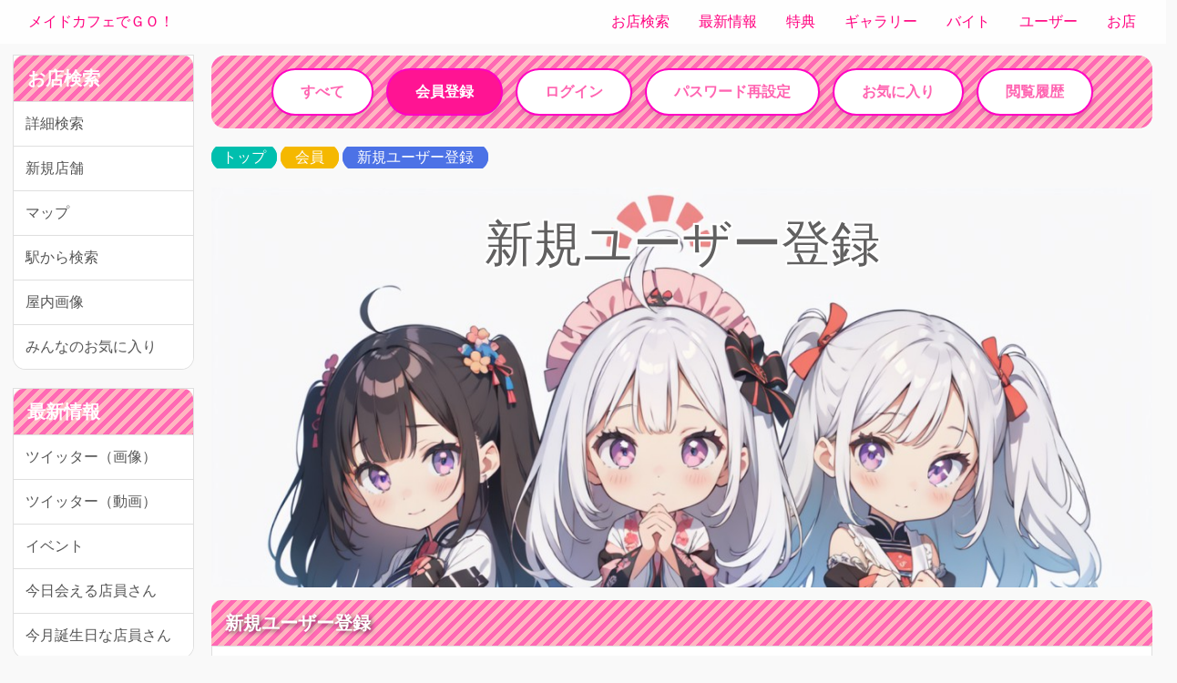

--- FILE ---
content_type: text/html; charset=UTF-8
request_url: https://moeten.info/maidcafe/user_account/
body_size: 59840
content:
<!DOCTYPE html>
<html lang="ja">
<head>
  <meta http-equiv="Content-Type"       content="text/html; charset=UTF-8"                       />
  <meta http-equiv="x-ua-compatible"    content="ie=edge"                                        />
  <meta http-equiv="content-type"       content="text/css"                                       />
  <meta http-equiv="X-UA-Compatible"    content="requiresActiveX=true"                           />
  <meta name="viewport"                 content="width=device-width, shrink-to-fit=yes"          />
  <meta name="Author"                   content="moeten info"                                    />
  <meta name="msvalidate.01"            content="D72886E635818F37BE8B5EEDB7512EC6"               />
  <meta name="google-site-verification" content="q2PKLl4kewPKYj2BMYOIiB9W9xZC9jFXOsC2qlLnsSE"    />
  <meta name="csrf_token"               content="8828c9b7686dc395857c6dc9e2af80a8f6819e5e8d91afdc217c5d724c4becce" />
  <meta name="description"              content="かわいいメイドカフェの最新情報をチェック！新規登録はこちらから♪メニュー、イベント、アクセス情報も充実🌸" />
  
  <!-- タイトル -->
  <title>新規登録はコンセプトカフェ情報ポータルサイトで！🌟</title>
  <link rel="alternate" hreflang="ja" href="https://moeten.info/maidcafe/user_account/">

  <meta name="viewport" content="width=device-width, initial-scale=1, shrink-to-fit=yes">
  <!--<meta http-equiv="Content-Security-Policy" content="default-src 'self'; script-src 'self' 'unsafe-inline' 'unsafe-eval' https://moeten.info/maidcafe/; object-src 'none';">-->
  <meta http-equiv="X-Content-Type-Options" content="nosniff">
  <meta name="referrer" content="strict-origin-when-cross-origin">
  
  <!-- PWA関連 -->
  <link rel="manifest" href="/image/common/icon/favicon/manifest.json">
  <meta name="theme-color" content="#ff69b4">

  <!-- iOS用 -->
  <meta name="mobile-web-app-capable" content="yes">
  <meta name="apple-mobile-web-app-capable" content="yes">
  <meta name="apple-mobile-web-app-status-bar-style" content="default">
  <meta name="apple-mobile-web-app-title" content="メイドカフェでGO！">
  <link rel="apple-touch-icon" sizes="120x120" href="/image/common/icon/favicon/120x120.png">
  <link rel="apple-touch-icon" sizes="180x180" href="/image/common/icon/favicon/180x180.png">
  <link rel="apple-touch-icon" sizes="192x192" href="/image/common/icon/favicon/192x192.png">
  <link rel="apple-touch-icon" sizes="512x512" href="/image/common/icon/favicon/512x512.png">
  <link rel="mask-icon" href="/image/common/icon/favicon/safari.svg" color="#5bbad5">

  <!-- Windows用 -->
  <meta name="msapplication-TileColor" content="#ff69b4">
  <meta name="msapplication-TileImage" content="/image/common/icon/favicon/150x150.png">
  <meta name="msapplication-config" content="/image/common/icon/favicon/browserconfig.xml">

  <!-- Favicon -->
  <link rel="shortcut icon" href="/image/common/icon/favicon/favicon.ico">
  <link rel="icon" href="/image/common/icon/favicon/favicon.ico" type="image/x-icon">
  <link rel="icon" sizes="16x16" href="/image/common/icon/favicon/16x16.png">
  <link rel="icon" sizes="32x32" href="/image/common/icon/favicon/32x32.png">
  <link rel="icon" sizes="48x48" href="/image/common/icon/favicon/48x48.png">
  
  <!-- SNS -->
  <meta name="theme-color"              content="#ffccff"                                        />
  <meta property="og:image:height"      content="347"                                            />
  <meta property="og:image:width"       content="663"                                            />
  <meta property="og:url"               content="https://moeten.info/maidcafe/"                                       />
  <meta property="og:image"             content="https://moeten.info/maidcafe/common/icon/og/image.jpg"               />
  <meta property="og:title"             content="新規登録はコンセプトカフェ情報ポータルサイトで！🌟" />
  <meta property="og:description"       content="" />

  <!--  -->
  <meta name="application-name" content="メイドカフェでGO！">
  <meta name="format-detection" content="telephone=no">

  <!--<script src="https://www.google.com/recaptcha/api.js" async defer></script>-->

  <!--  -->
  <script type="application/ld+json">
  {
    "@context"    : "https://schema.org" ,
    "@type"       : "Website" ,
    "url"         : "https://moeten.info/maidcafe/user_account/" ,
    "name"        : "新規登録はコンセプトカフェ情報ポータルサイトで！🌟" ,
    "description" : "かわいいメイドカフェの最新情報をチェック！新規登録はこちらから♪メニュー、イベント、アクセス情報も充実🌸" ,
    "image"       : ""
  }
  </script>
  
  <!--
  <meta http-equiv="Permissions-Policy" content="geolocation=(), microphone=(), camera=()">
  <meta property="og:image" content="https://moeten.info/maidcafe/common/icon/og/image-1200x630.jpg">
  <meta property="og:image:width" content="1200">
  <meta property="og:image:height" content="630">
  <meta name="twitter:card" content="summary_large_image">
  <meta name="twitter:title" content="萌店会員登録 | メイドカフェでＧＯ！">
  <meta name="twitter:description" content="">
  <meta name="twitter:image" content="https://moeten.info/maidcafe/common/icon/og/image.jpg">
  -->

  <!-- スタイルシート -->
  <style type="text/css">@charset "UTF-8";/*!
 * Bootstrap v4.1.3 (https://getbootstrap.com/)
 * Copyright 2011-2018 The Bootstrap Authors
 * Copyright 2011-2018 Twitter, Inc.
 * Licensed under MIT (https://github.com/twbs/bootstrap/blob/master/LICENSE)
 */:root{--blue:#007bff;--indigo:#6610f2;--purple:#6f42c1;--pink:#e83e8c;--red:#dc3545;--orange:#fd7e14;--yellow:#ffc107;--green:#28a745;--teal:#20c997;--cyan:#17a2b8;--white:#fff;--gray:#6c757d;--gray-dark:#343a40;--primary:#007bff;--secondary:#6c757d;--success:#28a745;--info:#17a2b8;--warning:#ffc107;--danger:#dc3545;--light:#f8f9fa;--dark:#343a40;--breakpoint-xs:0;--breakpoint-sm:576px;--breakpoint-md:768px;--breakpoint-lg:992px;--breakpoint-xl:1200px;--font-family-sans-serif:-apple-system,BlinkMacSystemFont,"Segoe UI","Helvetica Neue",Arial,sans-serif,"Apple Color Emoji","Segoe UI Emoji","Segoe UI Symbol","Noto Color Emoji";--font-family-monospace:SFMono-Regular,Menlo,Monaco,Consolas,"Liberation Mono","Courier New",monospace}*,::after,::before{box-sizing:border-box}html{font-family:sans-serif;line-height:1.15;-webkit-text-size-adjust:100%;-ms-text-size-adjust:100%;-ms-overflow-style:scrollbar;-webkit-tap-highlight-color:transparent}@-ms-viewport{width:device-width}article,aside,figcaption,figure,footer,header,hgroup,main,nav,section{display:block}body{margin:0;font-family:-apple-system,BlinkMacSystemFont,"Segoe UI","Helvetica Neue",Arial,sans-serif,"Apple Color Emoji","Segoe UI Emoji","Segoe UI Symbol","Noto Color Emoji";font-size:1rem;font-weight:400;line-height:1.5;color:#212529;text-align:left;background-color:#fff}[tabindex="-1"]:focus{outline:0!important}hr{box-sizing:content-box;height:0;overflow:visible}h1,h2,h3,h4,h5,h6{margin-top:0;margin-bottom:.5rem}p{margin-top:0;margin-bottom:1rem}abbr[data-original-title],abbr[title]{text-decoration:underline;-webkit-text-decoration:underline dotted;text-decoration:underline dotted;cursor:help;border-bottom:0}address{margin-bottom:1rem;font-style:normal;line-height:inherit}dl,ol,ul{margin-top:0;margin-bottom:1rem}ol ol,ol ul,ul ol,ul ul{margin-bottom:0}dt{font-weight:700}dd{margin-bottom:.5rem;margin-left:0}blockquote{margin:0 0 1rem}dfn{font-style:italic}b,strong{font-weight:bolder}small{font-size:80%}sub,sup{position:relative;font-size:75%;line-height:0;vertical-align:baseline}sub{bottom:-.25em}sup{top:-.5em}a{color:#007bff;text-decoration:none;background-color:transparent;-webkit-text-decoration-skip:objects}a:hover{color:#0056b3;text-decoration:underline}a:not([href]):not([tabindex]){color:inherit;text-decoration:none}a:not([href]):not([tabindex]):focus,a:not([href]):not([tabindex]):hover{color:inherit;text-decoration:none}a:not([href]):not([tabindex]):focus{outline:0}code,kbd,pre,samp{font-family:SFMono-Regular,Menlo,Monaco,Consolas,"Liberation Mono","Courier New",monospace;font-size:1em}pre{margin-top:0;margin-bottom:1rem;overflow:auto;-ms-overflow-style:scrollbar}figure{margin:0 0 1rem}img{vertical-align:middle;border-style:none}svg{overflow:hidden;vertical-align:middle}table{border-collapse:collapse}caption{padding-top:.75rem;padding-bottom:.75rem;color:#6c757d;text-align:left;caption-side:bottom}th{text-align:inherit}label{display:inline-block;margin-bottom:.5rem}button{border-radius:0}button:focus{outline:1px dotted;outline:5px auto -webkit-focus-ring-color}button,input,optgroup,select,textarea{margin:0;font-family:inherit;font-size:inherit;line-height:inherit}button,input{overflow:visible}button,select{text-transform:none}[type=reset],[type=submit],button,html [type=button]{-webkit-appearance:button}[type=button]::-moz-focus-inner,[type=reset]::-moz-focus-inner,[type=submit]::-moz-focus-inner,button::-moz-focus-inner{padding:0;border-style:none}input[type=checkbox],input[type=radio]{box-sizing:border-box;padding:0}input[type=date],input[type=datetime-local],input[type=month],input[type=time]{-webkit-appearance:listbox}textarea{overflow:auto;resize:vertical}fieldset{min-width:0;padding:0;margin:0;border:0}legend{display:block;width:100%;max-width:100%;padding:0;margin-bottom:.5rem;font-size:1.5rem;line-height:inherit;color:inherit;white-space:normal}progress{vertical-align:baseline}[type=number]::-webkit-inner-spin-button,[type=number]::-webkit-outer-spin-button{height:auto}[type=search]{outline-offset:-2px;-webkit-appearance:none}[type=search]::-webkit-search-cancel-button,[type=search]::-webkit-search-decoration{-webkit-appearance:none}::-webkit-file-upload-button{font:inherit;-webkit-appearance:button}output{display:inline-block}summary{display:list-item;cursor:pointer}template{display:none}[hidden]{display:none!important}.h1,.h2,.h3,.h4,.h5,.h6,h1,h2,h3,h4,h5,h6{margin-bottom:.5rem;font-family:inherit;font-weight:500;line-height:1.2;color:inherit}.h1,h1{font-size:2.5rem}.h2,h2{font-size:2rem}.h3,h3{font-size:1.75rem}.h4,h4{font-size:1.5rem}.h5,h5{font-size:1.25rem}.h6,h6{font-size:1rem}.lead{font-size:1.25rem;font-weight:300}.display-1{font-size:6rem;font-weight:300;line-height:1.2}.display-2{font-size:5.5rem;font-weight:300;line-height:1.2}.display-3{font-size:4.5rem;font-weight:300;line-height:1.2}.display-4{font-size:3.5rem;font-weight:300;line-height:1.2}hr{margin-top:1rem;margin-bottom:1rem;border:0;border-top:1px solid rgba(0,0,0,.1)}.small,small{font-size:80%;font-weight:400}.mark,mark{padding:.2em;background-color:#fcf8e3}.list-unstyled{padding-left:0;list-style:none}.list-inline{padding-left:0;list-style:none}.list-inline-item{display:inline-block}.list-inline-item:not(:last-child){margin-right:.5rem}.initialism{font-size:90%;text-transform:uppercase}.blockquote{margin-bottom:1rem;font-size:1.25rem}.blockquote-footer{display:block;font-size:80%;color:#6c757d}.blockquote-footer::before{content:"\2014 \00A0"}.img-fluid{max-width:100%;height:auto}.img-thumbnail{padding:.25rem;background-color:#fff;border:1px solid #dee2e6;border-radius:.25rem;max-width:100%;height:auto}.figure{display:inline-block}.figure-img{margin-bottom:.5rem;line-height:1}.figure-caption{font-size:90%;color:#6c757d}code{font-size:87.5%;color:#e83e8c;word-break:break-word}a>code{color:inherit}kbd{padding:.2rem .4rem;font-size:87.5%;color:#fff;background-color:#212529;border-radius:.2rem}kbd kbd{padding:0;font-size:100%;font-weight:700}pre{display:block;font-size:87.5%;color:#212529}pre code{font-size:inherit;color:inherit;word-break:normal}.pre-scrollable{max-height:340px;overflow-y:scroll}.container{width:100%;padding-right:15px;padding-left:15px;margin-right:auto;margin-left:auto}@media (min-width:576px){.container{max-width:540px}}@media (min-width:768px){.container{max-width:720px}}@media (min-width:992px){.container{max-width:960px}}@media (min-width:1200px){.container{max-width:1140px}}.container-fluid{width:100%;padding-right:15px;padding-left:15px;margin-right:auto;margin-left:auto}.row{display:-ms-flexbox;display:flex;-ms-flex-wrap:wrap;flex-wrap:wrap;margin-right:-15px;margin-left:-15px}.no-gutters{margin-right:0;margin-left:0}.no-gutters>.col,.no-gutters>[class*=col-]{padding-right:0;padding-left:0}.col,.col-1,.col-10,.col-11,.col-12,.col-2,.col-3,.col-4,.col-5,.col-6,.col-7,.col-8,.col-9,.col-auto,.col-lg,.col-lg-1,.col-lg-10,.col-lg-11,.col-lg-12,.col-lg-2,.col-lg-3,.col-lg-4,.col-lg-5,.col-lg-6,.col-lg-7,.col-lg-8,.col-lg-9,.col-lg-auto,.col-md,.col-md-1,.col-md-10,.col-md-11,.col-md-12,.col-md-2,.col-md-3,.col-md-4,.col-md-5,.col-md-6,.col-md-7,.col-md-8,.col-md-9,.col-md-auto,.col-sm,.col-sm-1,.col-sm-10,.col-sm-11,.col-sm-12,.col-sm-2,.col-sm-3,.col-sm-4,.col-sm-5,.col-sm-6,.col-sm-7,.col-sm-8,.col-sm-9,.col-sm-auto,.col-xl,.col-xl-1,.col-xl-10,.col-xl-11,.col-xl-12,.col-xl-2,.col-xl-3,.col-xl-4,.col-xl-5,.col-xl-6,.col-xl-7,.col-xl-8,.col-xl-9,.col-xl-auto{position:relative;width:100%;min-height:1px;padding-right:15px;padding-left:15px}.col{-ms-flex-preferred-size:0;flex-basis:0;-ms-flex-positive:1;flex-grow:1;max-width:100%}.col-auto{-ms-flex:0 0 auto;flex:0 0 auto;width:auto;max-width:none}.col-1{-ms-flex:0 0 8.333333%;flex:0 0 8.333333%;max-width:8.333333%}.col-2{-ms-flex:0 0 16.666667%;flex:0 0 16.666667%;max-width:16.666667%}.col-3{-ms-flex:0 0 25%;flex:0 0 25%;max-width:25%}.col-4{-ms-flex:0 0 33.333333%;flex:0 0 33.333333%;max-width:33.333333%}.col-5{-ms-flex:0 0 41.666667%;flex:0 0 41.666667%;max-width:41.666667%}.col-6{-ms-flex:0 0 50%;flex:0 0 50%;max-width:50%}.col-7{-ms-flex:0 0 58.333333%;flex:0 0 58.333333%;max-width:58.333333%}.col-8{-ms-flex:0 0 66.666667%;flex:0 0 66.666667%;max-width:66.666667%}.col-9{-ms-flex:0 0 75%;flex:0 0 75%;max-width:75%}.col-10{-ms-flex:0 0 83.333333%;flex:0 0 83.333333%;max-width:83.333333%}.col-11{-ms-flex:0 0 91.666667%;flex:0 0 91.666667%;max-width:91.666667%}.col-12{-ms-flex:0 0 100%;flex:0 0 100%;max-width:100%}.order-first{-ms-flex-order:-1;order:-1}.order-last{-ms-flex-order:13;order:13}.order-0{-ms-flex-order:0;order:0}.order-1{-ms-flex-order:1;order:1}.order-2{-ms-flex-order:2;order:2}.order-3{-ms-flex-order:3;order:3}.order-4{-ms-flex-order:4;order:4}.order-5{-ms-flex-order:5;order:5}.order-6{-ms-flex-order:6;order:6}.order-7{-ms-flex-order:7;order:7}.order-8{-ms-flex-order:8;order:8}.order-9{-ms-flex-order:9;order:9}.order-10{-ms-flex-order:10;order:10}.order-11{-ms-flex-order:11;order:11}.order-12{-ms-flex-order:12;order:12}.offset-1{margin-left:8.333333%}.offset-2{margin-left:16.666667%}.offset-3{margin-left:25%}.offset-4{margin-left:33.333333%}.offset-5{margin-left:41.666667%}.offset-6{margin-left:50%}.offset-7{margin-left:58.333333%}.offset-8{margin-left:66.666667%}.offset-9{margin-left:75%}.offset-10{margin-left:83.333333%}.offset-11{margin-left:91.666667%}@media (min-width:576px){.col-sm{-ms-flex-preferred-size:0;flex-basis:0;-ms-flex-positive:1;flex-grow:1;max-width:100%}.col-sm-auto{-ms-flex:0 0 auto;flex:0 0 auto;width:auto;max-width:none}.col-sm-1{-ms-flex:0 0 8.333333%;flex:0 0 8.333333%;max-width:8.333333%}.col-sm-2{-ms-flex:0 0 16.666667%;flex:0 0 16.666667%;max-width:16.666667%}.col-sm-3{-ms-flex:0 0 25%;flex:0 0 25%;max-width:25%}.col-sm-4{-ms-flex:0 0 33.333333%;flex:0 0 33.333333%;max-width:33.333333%}.col-sm-5{-ms-flex:0 0 41.666667%;flex:0 0 41.666667%;max-width:41.666667%}.col-sm-6{-ms-flex:0 0 50%;flex:0 0 50%;max-width:50%}.col-sm-7{-ms-flex:0 0 58.333333%;flex:0 0 58.333333%;max-width:58.333333%}.col-sm-8{-ms-flex:0 0 66.666667%;flex:0 0 66.666667%;max-width:66.666667%}.col-sm-9{-ms-flex:0 0 75%;flex:0 0 75%;max-width:75%}.col-sm-10{-ms-flex:0 0 83.333333%;flex:0 0 83.333333%;max-width:83.333333%}.col-sm-11{-ms-flex:0 0 91.666667%;flex:0 0 91.666667%;max-width:91.666667%}.col-sm-12{-ms-flex:0 0 100%;flex:0 0 100%;max-width:100%}.order-sm-first{-ms-flex-order:-1;order:-1}.order-sm-last{-ms-flex-order:13;order:13}.order-sm-0{-ms-flex-order:0;order:0}.order-sm-1{-ms-flex-order:1;order:1}.order-sm-2{-ms-flex-order:2;order:2}.order-sm-3{-ms-flex-order:3;order:3}.order-sm-4{-ms-flex-order:4;order:4}.order-sm-5{-ms-flex-order:5;order:5}.order-sm-6{-ms-flex-order:6;order:6}.order-sm-7{-ms-flex-order:7;order:7}.order-sm-8{-ms-flex-order:8;order:8}.order-sm-9{-ms-flex-order:9;order:9}.order-sm-10{-ms-flex-order:10;order:10}.order-sm-11{-ms-flex-order:11;order:11}.order-sm-12{-ms-flex-order:12;order:12}.offset-sm-0{margin-left:0}.offset-sm-1{margin-left:8.333333%}.offset-sm-2{margin-left:16.666667%}.offset-sm-3{margin-left:25%}.offset-sm-4{margin-left:33.333333%}.offset-sm-5{margin-left:41.666667%}.offset-sm-6{margin-left:50%}.offset-sm-7{margin-left:58.333333%}.offset-sm-8{margin-left:66.666667%}.offset-sm-9{margin-left:75%}.offset-sm-10{margin-left:83.333333%}.offset-sm-11{margin-left:91.666667%}}@media (min-width:768px){.col-md{-ms-flex-preferred-size:0;flex-basis:0;-ms-flex-positive:1;flex-grow:1;max-width:100%}.col-md-auto{-ms-flex:0 0 auto;flex:0 0 auto;width:auto;max-width:none}.col-md-1{-ms-flex:0 0 8.333333%;flex:0 0 8.333333%;max-width:8.333333%}.col-md-2{-ms-flex:0 0 16.666667%;flex:0 0 16.666667%;max-width:16.666667%}.col-md-3{-ms-flex:0 0 25%;flex:0 0 25%;max-width:25%}.col-md-4{-ms-flex:0 0 33.333333%;flex:0 0 33.333333%;max-width:33.333333%}.col-md-5{-ms-flex:0 0 41.666667%;flex:0 0 41.666667%;max-width:41.666667%}.col-md-6{-ms-flex:0 0 50%;flex:0 0 50%;max-width:50%}.col-md-7{-ms-flex:0 0 58.333333%;flex:0 0 58.333333%;max-width:58.333333%}.col-md-8{-ms-flex:0 0 66.666667%;flex:0 0 66.666667%;max-width:66.666667%}.col-md-9{-ms-flex:0 0 75%;flex:0 0 75%;max-width:75%}.col-md-10{-ms-flex:0 0 83.333333%;flex:0 0 83.333333%;max-width:83.333333%}.col-md-11{-ms-flex:0 0 91.666667%;flex:0 0 91.666667%;max-width:91.666667%}.col-md-12{-ms-flex:0 0 100%;flex:0 0 100%;max-width:100%}.order-md-first{-ms-flex-order:-1;order:-1}.order-md-last{-ms-flex-order:13;order:13}.order-md-0{-ms-flex-order:0;order:0}.order-md-1{-ms-flex-order:1;order:1}.order-md-2{-ms-flex-order:2;order:2}.order-md-3{-ms-flex-order:3;order:3}.order-md-4{-ms-flex-order:4;order:4}.order-md-5{-ms-flex-order:5;order:5}.order-md-6{-ms-flex-order:6;order:6}.order-md-7{-ms-flex-order:7;order:7}.order-md-8{-ms-flex-order:8;order:8}.order-md-9{-ms-flex-order:9;order:9}.order-md-10{-ms-flex-order:10;order:10}.order-md-11{-ms-flex-order:11;order:11}.order-md-12{-ms-flex-order:12;order:12}.offset-md-0{margin-left:0}.offset-md-1{margin-left:8.333333%}.offset-md-2{margin-left:16.666667%}.offset-md-3{margin-left:25%}.offset-md-4{margin-left:33.333333%}.offset-md-5{margin-left:41.666667%}.offset-md-6{margin-left:50%}.offset-md-7{margin-left:58.333333%}.offset-md-8{margin-left:66.666667%}.offset-md-9{margin-left:75%}.offset-md-10{margin-left:83.333333%}.offset-md-11{margin-left:91.666667%}}@media (min-width:992px){.col-lg{-ms-flex-preferred-size:0;flex-basis:0;-ms-flex-positive:1;flex-grow:1;max-width:100%}.col-lg-auto{-ms-flex:0 0 auto;flex:0 0 auto;width:auto;max-width:none}.col-lg-1{-ms-flex:0 0 8.333333%;flex:0 0 8.333333%;max-width:8.333333%}.col-lg-2{-ms-flex:0 0 16.666667%;flex:0 0 16.666667%;max-width:16.666667%}.col-lg-3{-ms-flex:0 0 25%;flex:0 0 25%;max-width:25%}.col-lg-4{-ms-flex:0 0 33.333333%;flex:0 0 33.333333%;max-width:33.333333%}.col-lg-5{-ms-flex:0 0 41.666667%;flex:0 0 41.666667%;max-width:41.666667%}.col-lg-6{-ms-flex:0 0 50%;flex:0 0 50%;max-width:50%}.col-lg-7{-ms-flex:0 0 58.333333%;flex:0 0 58.333333%;max-width:58.333333%}.col-lg-8{-ms-flex:0 0 66.666667%;flex:0 0 66.666667%;max-width:66.666667%}.col-lg-9{-ms-flex:0 0 75%;flex:0 0 75%;max-width:75%}.col-lg-10{-ms-flex:0 0 83.333333%;flex:0 0 83.333333%;max-width:83.333333%}.col-lg-11{-ms-flex:0 0 91.666667%;flex:0 0 91.666667%;max-width:91.666667%}.col-lg-12{-ms-flex:0 0 100%;flex:0 0 100%;max-width:100%}.order-lg-first{-ms-flex-order:-1;order:-1}.order-lg-last{-ms-flex-order:13;order:13}.order-lg-0{-ms-flex-order:0;order:0}.order-lg-1{-ms-flex-order:1;order:1}.order-lg-2{-ms-flex-order:2;order:2}.order-lg-3{-ms-flex-order:3;order:3}.order-lg-4{-ms-flex-order:4;order:4}.order-lg-5{-ms-flex-order:5;order:5}.order-lg-6{-ms-flex-order:6;order:6}.order-lg-7{-ms-flex-order:7;order:7}.order-lg-8{-ms-flex-order:8;order:8}.order-lg-9{-ms-flex-order:9;order:9}.order-lg-10{-ms-flex-order:10;order:10}.order-lg-11{-ms-flex-order:11;order:11}.order-lg-12{-ms-flex-order:12;order:12}.offset-lg-0{margin-left:0}.offset-lg-1{margin-left:8.333333%}.offset-lg-2{margin-left:16.666667%}.offset-lg-3{margin-left:25%}.offset-lg-4{margin-left:33.333333%}.offset-lg-5{margin-left:41.666667%}.offset-lg-6{margin-left:50%}.offset-lg-7{margin-left:58.333333%}.offset-lg-8{margin-left:66.666667%}.offset-lg-9{margin-left:75%}.offset-lg-10{margin-left:83.333333%}.offset-lg-11{margin-left:91.666667%}}@media (min-width:1200px){.col-xl{-ms-flex-preferred-size:0;flex-basis:0;-ms-flex-positive:1;flex-grow:1;max-width:100%}.col-xl-auto{-ms-flex:0 0 auto;flex:0 0 auto;width:auto;max-width:none}.col-xl-1{-ms-flex:0 0 8.333333%;flex:0 0 8.333333%;max-width:8.333333%}.col-xl-2{-ms-flex:0 0 16.666667%;flex:0 0 16.666667%;max-width:16.666667%}.col-xl-3{-ms-flex:0 0 25%;flex:0 0 25%;max-width:25%}.col-xl-4{-ms-flex:0 0 33.333333%;flex:0 0 33.333333%;max-width:33.333333%}.col-xl-5{-ms-flex:0 0 41.666667%;flex:0 0 41.666667%;max-width:41.666667%}.col-xl-6{-ms-flex:0 0 50%;flex:0 0 50%;max-width:50%}.col-xl-7{-ms-flex:0 0 58.333333%;flex:0 0 58.333333%;max-width:58.333333%}.col-xl-8{-ms-flex:0 0 66.666667%;flex:0 0 66.666667%;max-width:66.666667%}.col-xl-9{-ms-flex:0 0 75%;flex:0 0 75%;max-width:75%}.col-xl-10{-ms-flex:0 0 83.333333%;flex:0 0 83.333333%;max-width:83.333333%}.col-xl-11{-ms-flex:0 0 91.666667%;flex:0 0 91.666667%;max-width:91.666667%}.col-xl-12{-ms-flex:0 0 100%;flex:0 0 100%;max-width:100%}.order-xl-first{-ms-flex-order:-1;order:-1}.order-xl-last{-ms-flex-order:13;order:13}.order-xl-0{-ms-flex-order:0;order:0}.order-xl-1{-ms-flex-order:1;order:1}.order-xl-2{-ms-flex-order:2;order:2}.order-xl-3{-ms-flex-order:3;order:3}.order-xl-4{-ms-flex-order:4;order:4}.order-xl-5{-ms-flex-order:5;order:5}.order-xl-6{-ms-flex-order:6;order:6}.order-xl-7{-ms-flex-order:7;order:7}.order-xl-8{-ms-flex-order:8;order:8}.order-xl-9{-ms-flex-order:9;order:9}.order-xl-10{-ms-flex-order:10;order:10}.order-xl-11{-ms-flex-order:11;order:11}.order-xl-12{-ms-flex-order:12;order:12}.offset-xl-0{margin-left:0}.offset-xl-1{margin-left:8.333333%}.offset-xl-2{margin-left:16.666667%}.offset-xl-3{margin-left:25%}.offset-xl-4{margin-left:33.333333%}.offset-xl-5{margin-left:41.666667%}.offset-xl-6{margin-left:50%}.offset-xl-7{margin-left:58.333333%}.offset-xl-8{margin-left:66.666667%}.offset-xl-9{margin-left:75%}.offset-xl-10{margin-left:83.333333%}.offset-xl-11{margin-left:91.666667%}}.table{width:100%;margin-bottom:1rem;background-color:transparent}.table td,.table th{padding:.75rem;vertical-align:top;border-top:1px solid #dee2e6}.table thead th{vertical-align:bottom;border-bottom:2px solid #dee2e6}.table tbody+tbody{border-top:2px solid #dee2e6}.table .table{background-color:#fff}.table-sm td,.table-sm th{padding:.3rem}.table-bordered{border:1px solid #dee2e6}.table-bordered td,.table-bordered th{border:1px solid #dee2e6}.table-bordered thead td,.table-bordered thead th{border-bottom-width:2px}.table-borderless tbody+tbody,.table-borderless td,.table-borderless th,.table-borderless thead th{border:0}.table-striped tbody tr:nth-of-type(odd){background-color:rgba(0,0,0,.05)}.table-hover tbody tr:hover{background-color:rgba(0,0,0,.075)}.table-primary,.table-primary>td,.table-primary>th{background-color:#b8daff}.table-hover .table-primary:hover{background-color:#9fcdff}.table-hover .table-primary:hover>td,.table-hover .table-primary:hover>th{background-color:#9fcdff}.table-secondary,.table-secondary>td,.table-secondary>th{background-color:#d6d8db}.table-hover .table-secondary:hover{background-color:#c8cbcf}.table-hover .table-secondary:hover>td,.table-hover .table-secondary:hover>th{background-color:#c8cbcf}.table-success,.table-success>td,.table-success>th{background-color:#c3e6cb}.table-hover .table-success:hover{background-color:#b1dfbb}.table-hover .table-success:hover>td,.table-hover .table-success:hover>th{background-color:#b1dfbb}.table-info,.table-info>td,.table-info>th{background-color:#bee5eb}.table-hover .table-info:hover{background-color:#abdde5}.table-hover .table-info:hover>td,.table-hover .table-info:hover>th{background-color:#abdde5}.table-warning,.table-warning>td,.table-warning>th{background-color:#ffeeba}.table-hover .table-warning:hover{background-color:#ffe8a1}.table-hover .table-warning:hover>td,.table-hover .table-warning:hover>th{background-color:#ffe8a1}.table-danger,.table-danger>td,.table-danger>th{background-color:#f5c6cb}.table-hover .table-danger:hover{background-color:#f1b0b7}.table-hover .table-danger:hover>td,.table-hover .table-danger:hover>th{background-color:#f1b0b7}.table-light,.table-light>td,.table-light>th{background-color:#fdfdfe}.table-hover .table-light:hover{background-color:#ececf6}.table-hover .table-light:hover>td,.table-hover .table-light:hover>th{background-color:#ececf6}.table-dark,.table-dark>td,.table-dark>th{background-color:#c6c8ca}.table-hover .table-dark:hover{background-color:#b9bbbe}.table-hover .table-dark:hover>td,.table-hover .table-dark:hover>th{background-color:#b9bbbe}.table-active,.table-active>td,.table-active>th{background-color:rgba(0,0,0,.075)}.table-hover .table-active:hover{background-color:rgba(0,0,0,.075)}.table-hover .table-active:hover>td,.table-hover .table-active:hover>th{background-color:rgba(0,0,0,.075)}.table .thead-dark th{color:#fff;background-color:#212529;border-color:#32383e}.table .thead-light th{color:#495057;background-color:#e9ecef;border-color:#dee2e6}.table-dark{color:#fff;background-color:#212529}.table-dark td,.table-dark th,.table-dark thead th{border-color:#32383e}.table-dark.table-bordered{border:0}.table-dark.table-striped tbody tr:nth-of-type(odd){background-color:rgba(255,255,255,.05)}.table-dark.table-hover tbody tr:hover{background-color:rgba(255,255,255,.075)}@media (max-width:575.98px){.table-responsive-sm{display:block;width:100%;overflow-x:auto;-webkit-overflow-scrolling:touch;-ms-overflow-style:-ms-autohiding-scrollbar}.table-responsive-sm>.table-bordered{border:0}}@media (max-width:767.98px){.table-responsive-md{display:block;width:100%;overflow-x:auto;-webkit-overflow-scrolling:touch;-ms-overflow-style:-ms-autohiding-scrollbar}.table-responsive-md>.table-bordered{border:0}}@media (max-width:991.98px){.table-responsive-lg{display:block;width:100%;overflow-x:auto;-webkit-overflow-scrolling:touch;-ms-overflow-style:-ms-autohiding-scrollbar}.table-responsive-lg>.table-bordered{border:0}}@media (max-width:1199.98px){.table-responsive-xl{display:block;width:100%;overflow-x:auto;-webkit-overflow-scrolling:touch;-ms-overflow-style:-ms-autohiding-scrollbar}.table-responsive-xl>.table-bordered{border:0}}.table-responsive{display:block;width:100%;overflow-x:auto;-webkit-overflow-scrolling:touch;-ms-overflow-style:-ms-autohiding-scrollbar}.table-responsive>.table-bordered{border:0}.form-control{display:block;width:100%;height:calc(2.25rem + 2px);padding:.375rem .75rem;font-size:1rem;line-height:1.5;color:#495057;background-color:#fff;background-clip:padding-box;border:1px solid #ced4da;border-radius:.25rem;transition:border-color .15s ease-in-out,box-shadow .15s ease-in-out}@media screen and (prefers-reduced-motion:reduce){.form-control{transition:none}}.form-control::-ms-expand{background-color:transparent;border:0}.form-control:focus{color:#495057;background-color:#fff;border-color:#80bdff;outline:0;box-shadow:0 0 0 .2rem rgba(0,123,255,.25)}.form-control::-webkit-input-placeholder{color:#6c757d;opacity:1}.form-control::-moz-placeholder{color:#6c757d;opacity:1}.form-control:-ms-input-placeholder{color:#6c757d;opacity:1}.form-control::-ms-input-placeholder{color:#6c757d;opacity:1}.form-control::placeholder{color:#6c757d;opacity:1}.form-control:disabled,.form-control[readonly]{background-color:#e9ecef;opacity:1}select.form-control:focus::-ms-value{color:#495057;background-color:#fff}.form-control-file,.form-control-range{display:block;width:100%}.col-form-label{padding-top:calc(.375rem + 1px);padding-bottom:calc(.375rem + 1px);margin-bottom:0;font-size:inherit;line-height:1.5}.col-form-label-lg{padding-top:calc(.5rem + 1px);padding-bottom:calc(.5rem + 1px);font-size:1.25rem;line-height:1.5}.col-form-label-sm{padding-top:calc(.25rem + 1px);padding-bottom:calc(.25rem + 1px);font-size:.875rem;line-height:1.5}.form-control-plaintext{display:block;width:100%;padding-top:.375rem;padding-bottom:.375rem;margin-bottom:0;line-height:1.5;color:#212529;background-color:transparent;border:solid transparent;border-width:1px 0}.form-control-plaintext.form-control-lg,.form-control-plaintext.form-control-sm{padding-right:0;padding-left:0}.form-control-sm{height:calc(1.8125rem + 2px);padding:.25rem .5rem;font-size:.875rem;line-height:1.5;border-radius:.2rem}.form-control-lg{height:calc(2.875rem + 2px);padding:.5rem 1rem;font-size:1.25rem;line-height:1.5;border-radius:.3rem}select.form-control[multiple],select.form-control[size]{height:auto}textarea.form-control{height:auto}.form-group{margin-bottom:1rem}.form-text{display:block;margin-top:.25rem}.form-row{display:-ms-flexbox;display:flex;-ms-flex-wrap:wrap;flex-wrap:wrap;margin-right:-5px;margin-left:-5px}.form-row>.col,.form-row>[class*=col-]{padding-right:5px;padding-left:5px}.form-check{position:relative;display:block;padding-left:1.25rem}.form-check-input{position:absolute;margin-top:.3rem;margin-left:-1.25rem}.form-check-input:disabled~.form-check-label{color:#6c757d}.form-check-label{margin-bottom:0}.form-check-inline{display:-ms-inline-flexbox;display:inline-flex;-ms-flex-align:center;align-items:center;padding-left:0;margin-right:.75rem}.form-check-inline .form-check-input{position:static;margin-top:0;margin-right:.3125rem;margin-left:0}.valid-feedback{display:none;width:100%;margin-top:.25rem;font-size:80%;color:#28a745}.valid-tooltip{position:absolute;top:100%;z-index:5;display:none;max-width:100%;padding:.25rem .5rem;margin-top:.1rem;font-size:.875rem;line-height:1.5;color:#fff;background-color:rgba(40,167,69,.9);border-radius:.25rem}.custom-select.is-valid,.form-control.is-valid,.was-validated .custom-select:valid,.was-validated .form-control:valid{border-color:#28a745}.custom-select.is-valid:focus,.form-control.is-valid:focus,.was-validated .custom-select:valid:focus,.was-validated .form-control:valid:focus{border-color:#28a745;box-shadow:0 0 0 .2rem rgba(40,167,69,.25)}.custom-select.is-valid~.valid-feedback,.custom-select.is-valid~.valid-tooltip,.form-control.is-valid~.valid-feedback,.form-control.is-valid~.valid-tooltip,.was-validated .custom-select:valid~.valid-feedback,.was-validated .custom-select:valid~.valid-tooltip,.was-validated .form-control:valid~.valid-feedback,.was-validated .form-control:valid~.valid-tooltip{display:block}.form-control-file.is-valid~.valid-feedback,.form-control-file.is-valid~.valid-tooltip,.was-validated .form-control-file:valid~.valid-feedback,.was-validated .form-control-file:valid~.valid-tooltip{display:block}.form-check-input.is-valid~.form-check-label,.was-validated .form-check-input:valid~.form-check-label{color:#28a745}.form-check-input.is-valid~.valid-feedback,.form-check-input.is-valid~.valid-tooltip,.was-validated .form-check-input:valid~.valid-feedback,.was-validated .form-check-input:valid~.valid-tooltip{display:block}.custom-control-input.is-valid~.custom-control-label,.was-validated .custom-control-input:valid~.custom-control-label{color:#28a745}.custom-control-input.is-valid~.custom-control-label::before,.was-validated .custom-control-input:valid~.custom-control-label::before{background-color:#71dd8a}.custom-control-input.is-valid~.valid-feedback,.custom-control-input.is-valid~.valid-tooltip,.was-validated .custom-control-input:valid~.valid-feedback,.was-validated .custom-control-input:valid~.valid-tooltip{display:block}.custom-control-input.is-valid:checked~.custom-control-label::before,.was-validated .custom-control-input:valid:checked~.custom-control-label::before{background-color:#34ce57}.custom-control-input.is-valid:focus~.custom-control-label::before,.was-validated .custom-control-input:valid:focus~.custom-control-label::before{box-shadow:0 0 0 1px #fff,0 0 0 .2rem rgba(40,167,69,.25)}.custom-file-input.is-valid~.custom-file-label,.was-validated .custom-file-input:valid~.custom-file-label{border-color:#28a745}.custom-file-input.is-valid~.custom-file-label::after,.was-validated .custom-file-input:valid~.custom-file-label::after{border-color:inherit}.custom-file-input.is-valid~.valid-feedback,.custom-file-input.is-valid~.valid-tooltip,.was-validated .custom-file-input:valid~.valid-feedback,.was-validated .custom-file-input:valid~.valid-tooltip{display:block}.custom-file-input.is-valid:focus~.custom-file-label,.was-validated .custom-file-input:valid:focus~.custom-file-label{box-shadow:0 0 0 .2rem rgba(40,167,69,.25)}.invalid-feedback{display:none;width:100%;margin-top:.25rem;font-size:80%;color:#dc3545}.invalid-tooltip{position:absolute;top:100%;z-index:5;display:none;max-width:100%;padding:.25rem .5rem;margin-top:.1rem;font-size:.875rem;line-height:1.5;color:#fff;background-color:rgba(220,53,69,.9);border-radius:.25rem}.custom-select.is-invalid,.form-control.is-invalid,.was-validated .custom-select:invalid,.was-validated .form-control:invalid{border-color:#dc3545}.custom-select.is-invalid:focus,.form-control.is-invalid:focus,.was-validated .custom-select:invalid:focus,.was-validated .form-control:invalid:focus{border-color:#dc3545;box-shadow:0 0 0 .2rem rgba(220,53,69,.25)}.custom-select.is-invalid~.invalid-feedback,.custom-select.is-invalid~.invalid-tooltip,.form-control.is-invalid~.invalid-feedback,.form-control.is-invalid~.invalid-tooltip,.was-validated .custom-select:invalid~.invalid-feedback,.was-validated .custom-select:invalid~.invalid-tooltip,.was-validated .form-control:invalid~.invalid-feedback,.was-validated .form-control:invalid~.invalid-tooltip{display:block}.form-control-file.is-invalid~.invalid-feedback,.form-control-file.is-invalid~.invalid-tooltip,.was-validated .form-control-file:invalid~.invalid-feedback,.was-validated .form-control-file:invalid~.invalid-tooltip{display:block}.form-check-input.is-invalid~.form-check-label,.was-validated .form-check-input:invalid~.form-check-label{color:#dc3545}.form-check-input.is-invalid~.invalid-feedback,.form-check-input.is-invalid~.invalid-tooltip,.was-validated .form-check-input:invalid~.invalid-feedback,.was-validated .form-check-input:invalid~.invalid-tooltip{display:block}.custom-control-input.is-invalid~.custom-control-label,.was-validated .custom-control-input:invalid~.custom-control-label{color:#dc3545}.custom-control-input.is-invalid~.custom-control-label::before,.was-validated .custom-control-input:invalid~.custom-control-label::before{background-color:#efa2a9}.custom-control-input.is-invalid~.invalid-feedback,.custom-control-input.is-invalid~.invalid-tooltip,.was-validated .custom-control-input:invalid~.invalid-feedback,.was-validated .custom-control-input:invalid~.invalid-tooltip{display:block}.custom-control-input.is-invalid:checked~.custom-control-label::before,.was-validated .custom-control-input:invalid:checked~.custom-control-label::before{background-color:#e4606d}.custom-control-input.is-invalid:focus~.custom-control-label::before,.was-validated .custom-control-input:invalid:focus~.custom-control-label::before{box-shadow:0 0 0 1px #fff,0 0 0 .2rem rgba(220,53,69,.25)}.custom-file-input.is-invalid~.custom-file-label,.was-validated .custom-file-input:invalid~.custom-file-label{border-color:#dc3545}.custom-file-input.is-invalid~.custom-file-label::after,.was-validated .custom-file-input:invalid~.custom-file-label::after{border-color:inherit}.custom-file-input.is-invalid~.invalid-feedback,.custom-file-input.is-invalid~.invalid-tooltip,.was-validated .custom-file-input:invalid~.invalid-feedback,.was-validated .custom-file-input:invalid~.invalid-tooltip{display:block}.custom-file-input.is-invalid:focus~.custom-file-label,.was-validated .custom-file-input:invalid:focus~.custom-file-label{box-shadow:0 0 0 .2rem rgba(220,53,69,.25)}.form-inline{display:-ms-flexbox;display:flex;-ms-flex-flow:row wrap;flex-flow:row wrap;-ms-flex-align:center;align-items:center}.form-inline .form-check{width:100%}@media (min-width:576px){.form-inline label{display:-ms-flexbox;display:flex;-ms-flex-align:center;align-items:center;-ms-flex-pack:center;justify-content:center;margin-bottom:0}.form-inline .form-group{display:-ms-flexbox;display:flex;-ms-flex:0 0 auto;flex:0 0 auto;-ms-flex-flow:row wrap;flex-flow:row wrap;-ms-flex-align:center;align-items:center;margin-bottom:0}.form-inline .form-control{display:inline-block;width:auto;vertical-align:middle}.form-inline .form-control-plaintext{display:inline-block}.form-inline .custom-select,.form-inline .input-group{width:auto}.form-inline .form-check{display:-ms-flexbox;display:flex;-ms-flex-align:center;align-items:center;-ms-flex-pack:center;justify-content:center;width:auto;padding-left:0}.form-inline .form-check-input{position:relative;margin-top:0;margin-right:.25rem;margin-left:0}.form-inline .custom-control{-ms-flex-align:center;align-items:center;-ms-flex-pack:center;justify-content:center}.form-inline .custom-control-label{margin-bottom:0}}.btn{display:inline-block;font-weight:400;text-align:center;white-space:nowrap;vertical-align:middle;-webkit-user-select:none;-moz-user-select:none;-ms-user-select:none;user-select:none;border:1px solid transparent;padding:.375rem .75rem;font-size:1rem;line-height:1.5;border-radius:.25rem;transition:color .15s ease-in-out,background-color .15s ease-in-out,border-color .15s ease-in-out,box-shadow .15s ease-in-out}@media screen and (prefers-reduced-motion:reduce){.btn{transition:none}}.btn:focus,.btn:hover{text-decoration:none}.btn.focus,.btn:focus{outline:0;box-shadow:0 0 0 .2rem rgba(0,123,255,.25)}.btn.disabled,.btn:disabled{opacity:.65}.btn:not(:disabled):not(.disabled){cursor:pointer}a.btn.disabled,fieldset:disabled a.btn{pointer-events:none}.btn-primary{color:#fff;background-color:#007bff;border-color:#007bff}.btn-primary:hover{color:#fff;background-color:#0069d9;border-color:#0062cc}.btn-primary.focus,.btn-primary:focus{box-shadow:0 0 0 .2rem rgba(0,123,255,.5)}.btn-primary.disabled,.btn-primary:disabled{color:#fff;background-color:#007bff;border-color:#007bff}.btn-primary:not(:disabled):not(.disabled).active,.btn-primary:not(:disabled):not(.disabled):active,.show>.btn-primary.dropdown-toggle{color:#fff;background-color:#0062cc;border-color:#005cbf}.btn-primary:not(:disabled):not(.disabled).active:focus,.btn-primary:not(:disabled):not(.disabled):active:focus,.show>.btn-primary.dropdown-toggle:focus{box-shadow:0 0 0 .2rem rgba(0,123,255,.5)}.btn-secondary{color:#fff;background-color:#6c757d;border-color:#6c757d}.btn-secondary:hover{color:#fff;background-color:#5a6268;border-color:#545b62}.btn-secondary.focus,.btn-secondary:focus{box-shadow:0 0 0 .2rem rgba(108,117,125,.5)}.btn-secondary.disabled,.btn-secondary:disabled{color:#fff;background-color:#6c757d;border-color:#6c757d}.btn-secondary:not(:disabled):not(.disabled).active,.btn-secondary:not(:disabled):not(.disabled):active,.show>.btn-secondary.dropdown-toggle{color:#fff;background-color:#545b62;border-color:#4e555b}.btn-secondary:not(:disabled):not(.disabled).active:focus,.btn-secondary:not(:disabled):not(.disabled):active:focus,.show>.btn-secondary.dropdown-toggle:focus{box-shadow:0 0 0 .2rem rgba(108,117,125,.5)}.btn-success{color:#fff;background-color:#28a745;border-color:#28a745}.btn-success:hover{color:#fff;background-color:#218838;border-color:#1e7e34}.btn-success.focus,.btn-success:focus{box-shadow:0 0 0 .2rem rgba(40,167,69,.5)}.btn-success.disabled,.btn-success:disabled{color:#fff;background-color:#28a745;border-color:#28a745}.btn-success:not(:disabled):not(.disabled).active,.btn-success:not(:disabled):not(.disabled):active,.show>.btn-success.dropdown-toggle{color:#fff;background-color:#1e7e34;border-color:#1c7430}.btn-success:not(:disabled):not(.disabled).active:focus,.btn-success:not(:disabled):not(.disabled):active:focus,.show>.btn-success.dropdown-toggle:focus{box-shadow:0 0 0 .2rem rgba(40,167,69,.5)}.btn-info{color:#fff;background-color:#17a2b8;border-color:#17a2b8}.btn-info:hover{color:#fff;background-color:#138496;border-color:#117a8b}.btn-info.focus,.btn-info:focus{box-shadow:0 0 0 .2rem rgba(23,162,184,.5)}.btn-info.disabled,.btn-info:disabled{color:#fff;background-color:#17a2b8;border-color:#17a2b8}.btn-info:not(:disabled):not(.disabled).active,.btn-info:not(:disabled):not(.disabled):active,.show>.btn-info.dropdown-toggle{color:#fff;background-color:#117a8b;border-color:#10707f}.btn-info:not(:disabled):not(.disabled).active:focus,.btn-info:not(:disabled):not(.disabled):active:focus,.show>.btn-info.dropdown-toggle:focus{box-shadow:0 0 0 .2rem rgba(23,162,184,.5)}.btn-warning{color:#212529;background-color:#ffc107;border-color:#ffc107}.btn-warning:hover{color:#212529;background-color:#e0a800;border-color:#d39e00}.btn-warning.focus,.btn-warning:focus{box-shadow:0 0 0 .2rem rgba(255,193,7,.5)}.btn-warning.disabled,.btn-warning:disabled{color:#212529;background-color:#ffc107;border-color:#ffc107}.btn-warning:not(:disabled):not(.disabled).active,.btn-warning:not(:disabled):not(.disabled):active,.show>.btn-warning.dropdown-toggle{color:#212529;background-color:#d39e00;border-color:#c69500}.btn-warning:not(:disabled):not(.disabled).active:focus,.btn-warning:not(:disabled):not(.disabled):active:focus,.show>.btn-warning.dropdown-toggle:focus{box-shadow:0 0 0 .2rem rgba(255,193,7,.5)}.btn-danger{color:#fff;background-color:#dc3545;border-color:#dc3545}.btn-danger:hover{color:#fff;background-color:#c82333;border-color:#bd2130}.btn-danger.focus,.btn-danger:focus{box-shadow:0 0 0 .2rem rgba(220,53,69,.5)}.btn-danger.disabled,.btn-danger:disabled{color:#fff;background-color:#dc3545;border-color:#dc3545}.btn-danger:not(:disabled):not(.disabled).active,.btn-danger:not(:disabled):not(.disabled):active,.show>.btn-danger.dropdown-toggle{color:#fff;background-color:#bd2130;border-color:#b21f2d}.btn-danger:not(:disabled):not(.disabled).active:focus,.btn-danger:not(:disabled):not(.disabled):active:focus,.show>.btn-danger.dropdown-toggle:focus{box-shadow:0 0 0 .2rem rgba(220,53,69,.5)}.btn-light{color:#212529;background-color:#f8f9fa;border-color:#f8f9fa}.btn-light:hover{color:#212529;background-color:#e2e6ea;border-color:#dae0e5}.btn-light.focus,.btn-light:focus{box-shadow:0 0 0 .2rem rgba(248,249,250,.5)}.btn-light.disabled,.btn-light:disabled{color:#212529;background-color:#f8f9fa;border-color:#f8f9fa}.btn-light:not(:disabled):not(.disabled).active,.btn-light:not(:disabled):not(.disabled):active,.show>.btn-light.dropdown-toggle{color:#212529;background-color:#dae0e5;border-color:#d3d9df}.btn-light:not(:disabled):not(.disabled).active:focus,.btn-light:not(:disabled):not(.disabled):active:focus,.show>.btn-light.dropdown-toggle:focus{box-shadow:0 0 0 .2rem rgba(248,249,250,.5)}.btn-dark{color:#fff;background-color:#343a40;border-color:#343a40}.btn-dark:hover{color:#fff;background-color:#23272b;border-color:#1d2124}.btn-dark.focus,.btn-dark:focus{box-shadow:0 0 0 .2rem rgba(52,58,64,.5)}.btn-dark.disabled,.btn-dark:disabled{color:#fff;background-color:#343a40;border-color:#343a40}.btn-dark:not(:disabled):not(.disabled).active,.btn-dark:not(:disabled):not(.disabled):active,.show>.btn-dark.dropdown-toggle{color:#fff;background-color:#1d2124;border-color:#171a1d}.btn-dark:not(:disabled):not(.disabled).active:focus,.btn-dark:not(:disabled):not(.disabled):active:focus,.show>.btn-dark.dropdown-toggle:focus{box-shadow:0 0 0 .2rem rgba(52,58,64,.5)}.btn-outline-primary{color:#007bff;background-color:transparent;background-image:none;border-color:#007bff}.btn-outline-primary:hover{color:#fff;background-color:#007bff;border-color:#007bff}.btn-outline-primary.focus,.btn-outline-primary:focus{box-shadow:0 0 0 .2rem rgba(0,123,255,.5)}.btn-outline-primary.disabled,.btn-outline-primary:disabled{color:#007bff;background-color:transparent}.btn-outline-primary:not(:disabled):not(.disabled).active,.btn-outline-primary:not(:disabled):not(.disabled):active,.show>.btn-outline-primary.dropdown-toggle{color:#fff;background-color:#007bff;border-color:#007bff}.btn-outline-primary:not(:disabled):not(.disabled).active:focus,.btn-outline-primary:not(:disabled):not(.disabled):active:focus,.show>.btn-outline-primary.dropdown-toggle:focus{box-shadow:0 0 0 .2rem rgba(0,123,255,.5)}.btn-outline-secondary{color:#6c757d;background-color:transparent;background-image:none;border-color:#6c757d}.btn-outline-secondary:hover{color:#fff;background-color:#6c757d;border-color:#6c757d}.btn-outline-secondary.focus,.btn-outline-secondary:focus{box-shadow:0 0 0 .2rem rgba(108,117,125,.5)}.btn-outline-secondary.disabled,.btn-outline-secondary:disabled{color:#6c757d;background-color:transparent}.btn-outline-secondary:not(:disabled):not(.disabled).active,.btn-outline-secondary:not(:disabled):not(.disabled):active,.show>.btn-outline-secondary.dropdown-toggle{color:#fff;background-color:#6c757d;border-color:#6c757d}.btn-outline-secondary:not(:disabled):not(.disabled).active:focus,.btn-outline-secondary:not(:disabled):not(.disabled):active:focus,.show>.btn-outline-secondary.dropdown-toggle:focus{box-shadow:0 0 0 .2rem rgba(108,117,125,.5)}.btn-outline-success{color:#28a745;background-color:transparent;background-image:none;border-color:#28a745}.btn-outline-success:hover{color:#fff;background-color:#28a745;border-color:#28a745}.btn-outline-success.focus,.btn-outline-success:focus{box-shadow:0 0 0 .2rem rgba(40,167,69,.5)}.btn-outline-success.disabled,.btn-outline-success:disabled{color:#28a745;background-color:transparent}.btn-outline-success:not(:disabled):not(.disabled).active,.btn-outline-success:not(:disabled):not(.disabled):active,.show>.btn-outline-success.dropdown-toggle{color:#fff;background-color:#28a745;border-color:#28a745}.btn-outline-success:not(:disabled):not(.disabled).active:focus,.btn-outline-success:not(:disabled):not(.disabled):active:focus,.show>.btn-outline-success.dropdown-toggle:focus{box-shadow:0 0 0 .2rem rgba(40,167,69,.5)}.btn-outline-info{color:#17a2b8;background-color:transparent;background-image:none;border-color:#17a2b8}.btn-outline-info:hover{color:#fff;background-color:#17a2b8;border-color:#17a2b8}.btn-outline-info.focus,.btn-outline-info:focus{box-shadow:0 0 0 .2rem rgba(23,162,184,.5)}.btn-outline-info.disabled,.btn-outline-info:disabled{color:#17a2b8;background-color:transparent}.btn-outline-info:not(:disabled):not(.disabled).active,.btn-outline-info:not(:disabled):not(.disabled):active,.show>.btn-outline-info.dropdown-toggle{color:#fff;background-color:#17a2b8;border-color:#17a2b8}.btn-outline-info:not(:disabled):not(.disabled).active:focus,.btn-outline-info:not(:disabled):not(.disabled):active:focus,.show>.btn-outline-info.dropdown-toggle:focus{box-shadow:0 0 0 .2rem rgba(23,162,184,.5)}.btn-outline-warning{color:#ffc107;background-color:transparent;background-image:none;border-color:#ffc107}.btn-outline-warning:hover{color:#212529;background-color:#ffc107;border-color:#ffc107}.btn-outline-warning.focus,.btn-outline-warning:focus{box-shadow:0 0 0 .2rem rgba(255,193,7,.5)}.btn-outline-warning.disabled,.btn-outline-warning:disabled{color:#ffc107;background-color:transparent}.btn-outline-warning:not(:disabled):not(.disabled).active,.btn-outline-warning:not(:disabled):not(.disabled):active,.show>.btn-outline-warning.dropdown-toggle{color:#212529;background-color:#ffc107;border-color:#ffc107}.btn-outline-warning:not(:disabled):not(.disabled).active:focus,.btn-outline-warning:not(:disabled):not(.disabled):active:focus,.show>.btn-outline-warning.dropdown-toggle:focus{box-shadow:0 0 0 .2rem rgba(255,193,7,.5)}.btn-outline-danger{color:#dc3545;background-color:transparent;background-image:none;border-color:#dc3545}.btn-outline-danger:hover{color:#fff;background-color:#dc3545;border-color:#dc3545}.btn-outline-danger.focus,.btn-outline-danger:focus{box-shadow:0 0 0 .2rem rgba(220,53,69,.5)}.btn-outline-danger.disabled,.btn-outline-danger:disabled{color:#dc3545;background-color:transparent}.btn-outline-danger:not(:disabled):not(.disabled).active,.btn-outline-danger:not(:disabled):not(.disabled):active,.show>.btn-outline-danger.dropdown-toggle{color:#fff;background-color:#dc3545;border-color:#dc3545}.btn-outline-danger:not(:disabled):not(.disabled).active:focus,.btn-outline-danger:not(:disabled):not(.disabled):active:focus,.show>.btn-outline-danger.dropdown-toggle:focus{box-shadow:0 0 0 .2rem rgba(220,53,69,.5)}.btn-outline-light{color:#f8f9fa;background-color:transparent;background-image:none;border-color:#f8f9fa}.btn-outline-light:hover{color:#212529;background-color:#f8f9fa;border-color:#f8f9fa}.btn-outline-light.focus,.btn-outline-light:focus{box-shadow:0 0 0 .2rem rgba(248,249,250,.5)}.btn-outline-light.disabled,.btn-outline-light:disabled{color:#f8f9fa;background-color:transparent}.btn-outline-light:not(:disabled):not(.disabled).active,.btn-outline-light:not(:disabled):not(.disabled):active,.show>.btn-outline-light.dropdown-toggle{color:#212529;background-color:#f8f9fa;border-color:#f8f9fa}.btn-outline-light:not(:disabled):not(.disabled).active:focus,.btn-outline-light:not(:disabled):not(.disabled):active:focus,.show>.btn-outline-light.dropdown-toggle:focus{box-shadow:0 0 0 .2rem rgba(248,249,250,.5)}.btn-outline-dark{color:#343a40;background-color:transparent;background-image:none;border-color:#343a40}.btn-outline-dark:hover{color:#fff;background-color:#343a40;border-color:#343a40}.btn-outline-dark.focus,.btn-outline-dark:focus{box-shadow:0 0 0 .2rem rgba(52,58,64,.5)}.btn-outline-dark.disabled,.btn-outline-dark:disabled{color:#343a40;background-color:transparent}.btn-outline-dark:not(:disabled):not(.disabled).active,.btn-outline-dark:not(:disabled):not(.disabled):active,.show>.btn-outline-dark.dropdown-toggle{color:#fff;background-color:#343a40;border-color:#343a40}.btn-outline-dark:not(:disabled):not(.disabled).active:focus,.btn-outline-dark:not(:disabled):not(.disabled):active:focus,.show>.btn-outline-dark.dropdown-toggle:focus{box-shadow:0 0 0 .2rem rgba(52,58,64,.5)}.btn-link{font-weight:400;color:#007bff;background-color:transparent}.btn-link:hover{color:#0056b3;text-decoration:underline;background-color:transparent;border-color:transparent}.btn-link.focus,.btn-link:focus{text-decoration:underline;border-color:transparent;box-shadow:none}.btn-link.disabled,.btn-link:disabled{color:#6c757d;pointer-events:none}.btn-group-lg>.btn,.btn-lg{padding:.5rem 1rem;font-size:1.25rem;line-height:1.5;border-radius:.3rem}.btn-group-sm>.btn,.btn-sm{padding:.25rem .5rem;font-size:.875rem;line-height:1.5;border-radius:.2rem}.btn-block{display:block;width:100%}.btn-block+.btn-block{margin-top:.5rem}input[type=button].btn-block,input[type=reset].btn-block,input[type=submit].btn-block{width:100%}.fade{transition:opacity .15s linear}@media screen and (prefers-reduced-motion:reduce){.fade{transition:none}}.fade:not(.show){opacity:0}.collapse:not(.show){display:none}.collapsing{position:relative;height:0;overflow:hidden;transition:height .35s ease}@media screen and (prefers-reduced-motion:reduce){.collapsing{transition:none}}.dropdown,.dropleft,.dropright,.dropup{position:relative}.dropdown-toggle::after{display:inline-block;width:0;height:0;margin-left:.255em;vertical-align:.255em;content:"";border-top:.3em solid;border-right:.3em solid transparent;border-bottom:0;border-left:.3em solid transparent}.dropdown-toggle:empty::after{margin-left:0}.dropdown-menu{position:absolute;top:100%;left:0;z-index:1000;display:none;float:left;min-width:10rem;padding:.5rem 0;margin:.125rem 0 0;font-size:1rem;color:#212529;text-align:left;list-style:none;background-color:#fff;background-clip:padding-box;border:1px solid rgba(0,0,0,.15);border-radius:.25rem}.dropdown-menu-right{right:0;left:auto}.dropup .dropdown-menu{top:auto;bottom:100%;margin-top:0;margin-bottom:.125rem}.dropup .dropdown-toggle::after{display:inline-block;width:0;height:0;margin-left:.255em;vertical-align:.255em;content:"";border-top:0;border-right:.3em solid transparent;border-bottom:.3em solid;border-left:.3em solid transparent}.dropup .dropdown-toggle:empty::after{margin-left:0}.dropright .dropdown-menu{top:0;right:auto;left:100%;margin-top:0;margin-left:.125rem}.dropright .dropdown-toggle::after{display:inline-block;width:0;height:0;margin-left:.255em;vertical-align:.255em;content:"";border-top:.3em solid transparent;border-right:0;border-bottom:.3em solid transparent;border-left:.3em solid}.dropright .dropdown-toggle:empty::after{margin-left:0}.dropright .dropdown-toggle::after{vertical-align:0}.dropleft .dropdown-menu{top:0;right:100%;left:auto;margin-top:0;margin-right:.125rem}.dropleft .dropdown-toggle::after{display:inline-block;width:0;height:0;margin-left:.255em;vertical-align:.255em;content:""}.dropleft .dropdown-toggle::after{display:none}.dropleft .dropdown-toggle::before{display:inline-block;width:0;height:0;margin-right:.255em;vertical-align:.255em;content:"";border-top:.3em solid transparent;border-right:.3em solid;border-bottom:.3em solid transparent}.dropleft .dropdown-toggle:empty::after{margin-left:0}.dropleft .dropdown-toggle::before{vertical-align:0}.dropdown-menu[x-placement^=bottom],.dropdown-menu[x-placement^=left],.dropdown-menu[x-placement^=right],.dropdown-menu[x-placement^=top]{right:auto;bottom:auto}.dropdown-divider{height:0;margin:.5rem 0;overflow:hidden;border-top:1px solid #e9ecef}.dropdown-item{display:block;width:100%;padding:.25rem 1.5rem;clear:both;font-weight:400;color:#212529;text-align:inherit;white-space:nowrap;background-color:transparent;border:0}.dropdown-item:focus,.dropdown-item:hover{color:#16181b;text-decoration:none;background-color:#f8f9fa}.dropdown-item.active,.dropdown-item:active{color:#fff;text-decoration:none;background-color:#007bff}.dropdown-item.disabled,.dropdown-item:disabled{color:#6c757d;background-color:transparent}.dropdown-menu.show{display:block}.dropdown-header{display:block;padding:.5rem 1.5rem;margin-bottom:0;font-size:.875rem;color:#6c757d;white-space:nowrap}.dropdown-item-text{display:block;padding:.25rem 1.5rem;color:#212529}.btn-group,.btn-group-vertical{position:relative;display:-ms-inline-flexbox;display:inline-flex;vertical-align:middle}.btn-group-vertical>.btn,.btn-group>.btn{position:relative;-ms-flex:0 1 auto;flex:0 1 auto}.btn-group-vertical>.btn:hover,.btn-group>.btn:hover{z-index:1}.btn-group-vertical>.btn.active,.btn-group-vertical>.btn:active,.btn-group-vertical>.btn:focus,.btn-group>.btn.active,.btn-group>.btn:active,.btn-group>.btn:focus{z-index:1}.btn-group .btn+.btn,.btn-group .btn+.btn-group,.btn-group .btn-group+.btn,.btn-group .btn-group+.btn-group,.btn-group-vertical .btn+.btn,.btn-group-vertical .btn+.btn-group,.btn-group-vertical .btn-group+.btn,.btn-group-vertical .btn-group+.btn-group{margin-left:-1px}.btn-toolbar{display:-ms-flexbox;display:flex;-ms-flex-wrap:wrap;flex-wrap:wrap;-ms-flex-pack:start;justify-content:flex-start}.btn-toolbar .input-group{width:auto}.btn-group>.btn:first-child{margin-left:0}.btn-group>.btn-group:not(:last-child)>.btn,.btn-group>.btn:not(:last-child):not(.dropdown-toggle){border-top-right-radius:0;border-bottom-right-radius:0}.btn-group>.btn-group:not(:first-child)>.btn,.btn-group>.btn:not(:first-child){border-top-left-radius:0;border-bottom-left-radius:0}.dropdown-toggle-split{padding-right:.5625rem;padding-left:.5625rem}.dropdown-toggle-split::after,.dropright .dropdown-toggle-split::after,.dropup .dropdown-toggle-split::after{margin-left:0}.dropleft .dropdown-toggle-split::before{margin-right:0}.btn-group-sm>.btn+.dropdown-toggle-split,.btn-sm+.dropdown-toggle-split{padding-right:.375rem;padding-left:.375rem}.btn-group-lg>.btn+.dropdown-toggle-split,.btn-lg+.dropdown-toggle-split{padding-right:.75rem;padding-left:.75rem}.btn-group-vertical{-ms-flex-direction:column;flex-direction:column;-ms-flex-align:start;align-items:flex-start;-ms-flex-pack:center;justify-content:center}.btn-group-vertical .btn,.btn-group-vertical .btn-group{width:100%}.btn-group-vertical>.btn+.btn,.btn-group-vertical>.btn+.btn-group,.btn-group-vertical>.btn-group+.btn,.btn-group-vertical>.btn-group+.btn-group{margin-top:-1px;margin-left:0}.btn-group-vertical>.btn-group:not(:last-child)>.btn,.btn-group-vertical>.btn:not(:last-child):not(.dropdown-toggle){border-bottom-right-radius:0;border-bottom-left-radius:0}.btn-group-vertical>.btn-group:not(:first-child)>.btn,.btn-group-vertical>.btn:not(:first-child){border-top-left-radius:0;border-top-right-radius:0}.btn-group-toggle>.btn,.btn-group-toggle>.btn-group>.btn{margin-bottom:0}.btn-group-toggle>.btn input[type=checkbox],.btn-group-toggle>.btn input[type=radio],.btn-group-toggle>.btn-group>.btn input[type=checkbox],.btn-group-toggle>.btn-group>.btn input[type=radio]{position:absolute;clip:rect(0,0,0,0);pointer-events:none}.input-group{position:relative;display:-ms-flexbox;display:flex;-ms-flex-wrap:wrap;flex-wrap:wrap;-ms-flex-align:stretch;align-items:stretch;width:100%}.input-group>.custom-file,.input-group>.custom-select,.input-group>.form-control{position:relative;-ms-flex:1 1 auto;flex:1 1 auto;width:1%;margin-bottom:0}.input-group>.custom-file+.custom-file,.input-group>.custom-file+.custom-select,.input-group>.custom-file+.form-control,.input-group>.custom-select+.custom-file,.input-group>.custom-select+.custom-select,.input-group>.custom-select+.form-control,.input-group>.form-control+.custom-file,.input-group>.form-control+.custom-select,.input-group>.form-control+.form-control{margin-left:-1px}.input-group>.custom-file .custom-file-input:focus~.custom-file-label,.input-group>.custom-select:focus,.input-group>.form-control:focus{z-index:3}.input-group>.custom-file .custom-file-input:focus{z-index:4}.input-group>.custom-select:not(:last-child),.input-group>.form-control:not(:last-child){border-top-right-radius:0;border-bottom-right-radius:0}.input-group>.custom-select:not(:first-child),.input-group>.form-control:not(:first-child){border-top-left-radius:0;border-bottom-left-radius:0}.input-group>.custom-file{display:-ms-flexbox;display:flex;-ms-flex-align:center;align-items:center}.input-group>.custom-file:not(:last-child) .custom-file-label,.input-group>.custom-file:not(:last-child) .custom-file-label::after{border-top-right-radius:0;border-bottom-right-radius:0}.input-group>.custom-file:not(:first-child) .custom-file-label{border-top-left-radius:0;border-bottom-left-radius:0}.input-group-append,.input-group-prepend{display:-ms-flexbox;display:flex}.input-group-append .btn,.input-group-prepend .btn{position:relative;z-index:2}.input-group-append .btn+.btn,.input-group-append .btn+.input-group-text,.input-group-append .input-group-text+.btn,.input-group-append .input-group-text+.input-group-text,.input-group-prepend .btn+.btn,.input-group-prepend .btn+.input-group-text,.input-group-prepend .input-group-text+.btn,.input-group-prepend .input-group-text+.input-group-text{margin-left:-1px}.input-group-prepend{margin-right:-1px}.input-group-append{margin-left:-1px}.input-group-text{display:-ms-flexbox;display:flex;-ms-flex-align:center;align-items:center;padding:.375rem .75rem;margin-bottom:0;font-size:1rem;font-weight:400;line-height:1.5;color:#495057;text-align:center;white-space:nowrap;background-color:#e9ecef;border:1px solid #ced4da;border-radius:.25rem}.input-group-text input[type=checkbox],.input-group-text input[type=radio]{margin-top:0}.input-group-lg>.form-control,.input-group-lg>.input-group-append>.btn,.input-group-lg>.input-group-append>.input-group-text,.input-group-lg>.input-group-prepend>.btn,.input-group-lg>.input-group-prepend>.input-group-text{height:calc(2.875rem + 2px);padding:.5rem 1rem;font-size:1.25rem;line-height:1.5;border-radius:.3rem}.input-group-sm>.form-control,.input-group-sm>.input-group-append>.btn,.input-group-sm>.input-group-append>.input-group-text,.input-group-sm>.input-group-prepend>.btn,.input-group-sm>.input-group-prepend>.input-group-text{height:calc(1.8125rem + 2px);padding:.25rem .5rem;font-size:.875rem;line-height:1.5;border-radius:.2rem}.input-group>.input-group-append:last-child>.btn:not(:last-child):not(.dropdown-toggle),.input-group>.input-group-append:last-child>.input-group-text:not(:last-child),.input-group>.input-group-append:not(:last-child)>.btn,.input-group>.input-group-append:not(:last-child)>.input-group-text,.input-group>.input-group-prepend>.btn,.input-group>.input-group-prepend>.input-group-text{border-top-right-radius:0;border-bottom-right-radius:0}.input-group>.input-group-append>.btn,.input-group>.input-group-append>.input-group-text,.input-group>.input-group-prepend:first-child>.btn:not(:first-child),.input-group>.input-group-prepend:first-child>.input-group-text:not(:first-child),.input-group>.input-group-prepend:not(:first-child)>.btn,.input-group>.input-group-prepend:not(:first-child)>.input-group-text{border-top-left-radius:0;border-bottom-left-radius:0}.custom-control{position:relative;display:block;min-height:1.5rem;padding-left:1.5rem}.custom-control-inline{display:-ms-inline-flexbox;display:inline-flex;margin-right:1rem}.custom-control-input{position:absolute;z-index:-1;opacity:0}.custom-control-input:checked~.custom-control-label::before{color:#fff;background-color:#007bff}.custom-control-input:focus~.custom-control-label::before{box-shadow:0 0 0 1px #fff,0 0 0 .2rem rgba(0,123,255,.25)}.custom-control-input:active~.custom-control-label::before{color:#fff;background-color:#b3d7ff}.custom-control-input:disabled~.custom-control-label{color:#6c757d}.custom-control-input:disabled~.custom-control-label::before{background-color:#e9ecef}.custom-control-label{position:relative;margin-bottom:0}.custom-control-label::before{position:absolute;top:.25rem;left:-1.5rem;display:block;width:1rem;height:1rem;pointer-events:none;content:"";-webkit-user-select:none;-moz-user-select:none;-ms-user-select:none;user-select:none;background-color:#dee2e6}.custom-control-label::after{position:absolute;top:.25rem;left:-1.5rem;display:block;width:1rem;height:1rem;content:"";background-repeat:no-repeat;background-position:center center;background-size:50% 50%}.custom-checkbox .custom-control-label::before{border-radius:.25rem}.custom-checkbox .custom-control-input:checked~.custom-control-label::before{background-color:#007bff}.custom-checkbox .custom-control-input:checked~.custom-control-label::after{background-image:url("data:image/svg+xml;charset=utf8,%3Csvg xmlns='http://www.w3.org/2000/svg' viewBox='0 0 8 8'%3E%3Cpath fill='%23fff' d='M6.564.75l-3.59 3.612-1.538-1.55L0 4.26 2.974 7.25 8 2.193z'/%3E%3C/svg%3E")}.custom-checkbox .custom-control-input:indeterminate~.custom-control-label::before{background-color:#007bff}.custom-checkbox .custom-control-input:indeterminate~.custom-control-label::after{background-image:url("data:image/svg+xml;charset=utf8,%3Csvg xmlns='http://www.w3.org/2000/svg' viewBox='0 0 4 4'%3E%3Cpath stroke='%23fff' d='M0 2h4'/%3E%3C/svg%3E")}.custom-checkbox .custom-control-input:disabled:checked~.custom-control-label::before{background-color:rgba(0,123,255,.5)}.custom-checkbox .custom-control-input:disabled:indeterminate~.custom-control-label::before{background-color:rgba(0,123,255,.5)}.custom-radio .custom-control-label::before{border-radius:50%}.custom-radio .custom-control-input:checked~.custom-control-label::before{background-color:#007bff}.custom-radio .custom-control-input:checked~.custom-control-label::after{background-image:url("data:image/svg+xml;charset=utf8,%3Csvg xmlns='http://www.w3.org/2000/svg' viewBox='-4 -4 8 8'%3E%3Ccircle r='3' fill='%23fff'/%3E%3C/svg%3E")}.custom-radio .custom-control-input:disabled:checked~.custom-control-label::before{background-color:rgba(0,123,255,.5)}.custom-select{display:inline-block;width:100%;height:calc(2.25rem + 2px);padding:.375rem 1.75rem .375rem .75rem;line-height:1.5;color:#495057;vertical-align:middle;background:#fff url("data:image/svg+xml;charset=utf8,%3Csvg xmlns='http://www.w3.org/2000/svg' viewBox='0 0 4 5'%3E%3Cpath fill='%23343a40' d='M2 0L0 2h4zm0 5L0 3h4z'/%3E%3C/svg%3E") no-repeat right .75rem center;background-size:8px 10px;border:1px solid #ced4da;border-radius:.25rem;-webkit-appearance:none;-moz-appearance:none;appearance:none}.custom-select:focus{border-color:#80bdff;outline:0;box-shadow:0 0 0 .2rem rgba(128,189,255,.5)}.custom-select:focus::-ms-value{color:#495057;background-color:#fff}.custom-select[multiple],.custom-select[size]:not([size="1"]){height:auto;padding-right:.75rem;background-image:none}.custom-select:disabled{color:#6c757d;background-color:#e9ecef}.custom-select::-ms-expand{opacity:0}.custom-select-sm{height:calc(1.8125rem + 2px);padding-top:.375rem;padding-bottom:.375rem;font-size:75%}.custom-select-lg{height:calc(2.875rem + 2px);padding-top:.375rem;padding-bottom:.375rem;font-size:125%}.custom-file{position:relative;display:inline-block;width:100%;height:calc(2.25rem + 2px);margin-bottom:0}.custom-file-input{position:relative;z-index:2;width:100%;height:calc(2.25rem + 2px);margin:0;opacity:0}.custom-file-input:focus~.custom-file-label{border-color:#80bdff;box-shadow:0 0 0 .2rem rgba(0,123,255,.25)}.custom-file-input:focus~.custom-file-label::after{border-color:#80bdff}.custom-file-input:disabled~.custom-file-label{background-color:#e9ecef}.custom-file-input:lang(en)~.custom-file-label::after{content:"Browse"}.custom-file-label{position:absolute;top:0;right:0;left:0;z-index:1;height:calc(2.25rem + 2px);padding:.375rem .75rem;line-height:1.5;color:#495057;background-color:#fff;border:1px solid #ced4da;border-radius:.25rem}.custom-file-label::after{position:absolute;top:0;right:0;bottom:0;z-index:3;display:block;height:2.25rem;padding:.375rem .75rem;line-height:1.5;color:#495057;content:"Browse";background-color:#e9ecef;border-left:1px solid #ced4da;border-radius:0 .25rem .25rem 0}.custom-range{width:100%;padding-left:0;background-color:transparent;-webkit-appearance:none;-moz-appearance:none;appearance:none}.custom-range:focus{outline:0}.custom-range:focus::-webkit-slider-thumb{box-shadow:0 0 0 1px #fff,0 0 0 .2rem rgba(0,123,255,.25)}.custom-range:focus::-moz-range-thumb{box-shadow:0 0 0 1px #fff,0 0 0 .2rem rgba(0,123,255,.25)}.custom-range:focus::-ms-thumb{box-shadow:0 0 0 1px #fff,0 0 0 .2rem rgba(0,123,255,.25)}.custom-range::-moz-focus-outer{border:0}.custom-range::-webkit-slider-thumb{width:1rem;height:1rem;margin-top:-.25rem;background-color:#007bff;border:0;border-radius:1rem;transition:background-color .15s ease-in-out,border-color .15s ease-in-out,box-shadow .15s ease-in-out;-webkit-appearance:none;appearance:none}@media screen and (prefers-reduced-motion:reduce){.custom-range::-webkit-slider-thumb{transition:none}}.custom-range::-webkit-slider-thumb:active{background-color:#b3d7ff}.custom-range::-webkit-slider-runnable-track{width:100%;height:.5rem;color:transparent;cursor:pointer;background-color:#dee2e6;border-color:transparent;border-radius:1rem}.custom-range::-moz-range-thumb{width:1rem;height:1rem;background-color:#007bff;border:0;border-radius:1rem;transition:background-color .15s ease-in-out,border-color .15s ease-in-out,box-shadow .15s ease-in-out;-moz-appearance:none;appearance:none}@media screen and (prefers-reduced-motion:reduce){.custom-range::-moz-range-thumb{transition:none}}.custom-range::-moz-range-thumb:active{background-color:#b3d7ff}.custom-range::-moz-range-track{width:100%;height:.5rem;color:transparent;cursor:pointer;background-color:#dee2e6;border-color:transparent;border-radius:1rem}.custom-range::-ms-thumb{width:1rem;height:1rem;margin-top:0;margin-right:.2rem;margin-left:.2rem;background-color:#007bff;border:0;border-radius:1rem;transition:background-color .15s ease-in-out,border-color .15s ease-in-out,box-shadow .15s ease-in-out;appearance:none}@media screen and (prefers-reduced-motion:reduce){.custom-range::-ms-thumb{transition:none}}.custom-range::-ms-thumb:active{background-color:#b3d7ff}.custom-range::-ms-track{width:100%;height:.5rem;color:transparent;cursor:pointer;background-color:transparent;border-color:transparent;border-width:.5rem}.custom-range::-ms-fill-lower{background-color:#dee2e6;border-radius:1rem}.custom-range::-ms-fill-upper{margin-right:15px;background-color:#dee2e6;border-radius:1rem}.custom-control-label::before,.custom-file-label,.custom-select{transition:background-color .15s ease-in-out,border-color .15s ease-in-out,box-shadow .15s ease-in-out}@media screen and (prefers-reduced-motion:reduce){.custom-control-label::before,.custom-file-label,.custom-select{transition:none}}.nav{display:-ms-flexbox;display:flex;-ms-flex-wrap:wrap;flex-wrap:wrap;padding-left:0;margin-bottom:0;list-style:none}.nav-link{display:block;padding:.5rem 1rem}.nav-link:focus,.nav-link:hover{text-decoration:none}.nav-link.disabled{color:#6c757d}.nav-tabs{border-bottom:1px solid #dee2e6}.nav-tabs .nav-item{margin-bottom:-1px}.nav-tabs .nav-link{border:1px solid transparent;border-top-left-radius:.25rem;border-top-right-radius:.25rem}.nav-tabs .nav-link:focus,.nav-tabs .nav-link:hover{border-color:#e9ecef #e9ecef #dee2e6}.nav-tabs .nav-link.disabled{color:#6c757d;background-color:transparent;border-color:transparent}.nav-tabs .nav-item.show .nav-link,.nav-tabs .nav-link.active{color:#495057;background-color:#fff;border-color:#dee2e6 #dee2e6 #fff}.nav-tabs .dropdown-menu{margin-top:-1px;border-top-left-radius:0;border-top-right-radius:0}.nav-pills .nav-link{border-radius:.25rem}.nav-pills .nav-link.active,.nav-pills .show>.nav-link{color:#fff;background-color:#007bff}.nav-fill .nav-item{-ms-flex:1 1 auto;flex:1 1 auto;text-align:center}.nav-justified .nav-item{-ms-flex-preferred-size:0;flex-basis:0;-ms-flex-positive:1;flex-grow:1;text-align:center}.tab-content>.tab-pane{display:none}.tab-content>.active{display:block}.navbar{position:relative;display:-ms-flexbox;display:flex;-ms-flex-wrap:wrap;flex-wrap:wrap;-ms-flex-align:center;align-items:center;-ms-flex-pack:justify;justify-content:space-between;padding:.5rem 1rem}.navbar>.container,.navbar>.container-fluid{display:-ms-flexbox;display:flex;-ms-flex-wrap:wrap;flex-wrap:wrap;-ms-flex-align:center;align-items:center;-ms-flex-pack:justify;justify-content:space-between}.navbar-brand{display:inline-block;padding-top:.3125rem;padding-bottom:.3125rem;margin-right:1rem;font-size:1.25rem;line-height:inherit;white-space:nowrap}.navbar-brand:focus,.navbar-brand:hover{text-decoration:none}.navbar-nav{display:-ms-flexbox;display:flex;-ms-flex-direction:column;flex-direction:column;padding-left:0;margin-bottom:0;list-style:none}.navbar-nav .nav-link{padding-right:0;padding-left:0}.navbar-nav .dropdown-menu{position:static;float:none}.navbar-text{display:inline-block;padding-top:.5rem;padding-bottom:.5rem}.navbar-collapse{-ms-flex-preferred-size:100%;flex-basis:100%;-ms-flex-positive:1;flex-grow:1;-ms-flex-align:center;align-items:center}.navbar-toggler{padding:.25rem .75rem;font-size:1.25rem;line-height:1;background-color:transparent;border:1px solid transparent;border-radius:.25rem}.navbar-toggler:focus,.navbar-toggler:hover{text-decoration:none}.navbar-toggler:not(:disabled):not(.disabled){cursor:pointer}.navbar-toggler-icon{display:inline-block;width:1.5em;height:1.5em;vertical-align:middle;content:"";background:no-repeat center center;background-size:100% 100%}@media (max-width:575.98px){.navbar-expand-sm>.container,.navbar-expand-sm>.container-fluid{padding-right:0;padding-left:0}}@media (min-width:576px){.navbar-expand-sm{-ms-flex-flow:row nowrap;flex-flow:row nowrap;-ms-flex-pack:start;justify-content:flex-start}.navbar-expand-sm .navbar-nav{-ms-flex-direction:row;flex-direction:row}.navbar-expand-sm .navbar-nav .dropdown-menu{position:absolute}.navbar-expand-sm .navbar-nav .nav-link{padding-right:.5rem;padding-left:.5rem}.navbar-expand-sm>.container,.navbar-expand-sm>.container-fluid{-ms-flex-wrap:nowrap;flex-wrap:nowrap}.navbar-expand-sm .navbar-collapse{display:-ms-flexbox!important;display:flex!important;-ms-flex-preferred-size:auto;flex-basis:auto}.navbar-expand-sm .navbar-toggler{display:none}}@media (max-width:767.98px){.navbar-expand-md>.container,.navbar-expand-md>.container-fluid{padding-right:0;padding-left:0}}@media (min-width:768px){.navbar-expand-md{-ms-flex-flow:row nowrap;flex-flow:row nowrap;-ms-flex-pack:start;justify-content:flex-start}.navbar-expand-md .navbar-nav{-ms-flex-direction:row;flex-direction:row}.navbar-expand-md .navbar-nav .dropdown-menu{position:absolute}.navbar-expand-md .navbar-nav .nav-link{padding-right:.5rem;padding-left:.5rem}.navbar-expand-md>.container,.navbar-expand-md>.container-fluid{-ms-flex-wrap:nowrap;flex-wrap:nowrap}.navbar-expand-md .navbar-collapse{display:-ms-flexbox!important;display:flex!important;-ms-flex-preferred-size:auto;flex-basis:auto}.navbar-expand-md .navbar-toggler{display:none}}@media (max-width:991.98px){.navbar-expand-lg>.container,.navbar-expand-lg>.container-fluid{padding-right:0;padding-left:0}}@media (min-width:992px){.navbar-expand-lg{-ms-flex-flow:row nowrap;flex-flow:row nowrap;-ms-flex-pack:start;justify-content:flex-start}.navbar-expand-lg .navbar-nav{-ms-flex-direction:row;flex-direction:row}.navbar-expand-lg .navbar-nav .dropdown-menu{position:absolute}.navbar-expand-lg .navbar-nav .nav-link{padding-right:.5rem;padding-left:.5rem}.navbar-expand-lg>.container,.navbar-expand-lg>.container-fluid{-ms-flex-wrap:nowrap;flex-wrap:nowrap}.navbar-expand-lg .navbar-collapse{display:-ms-flexbox!important;display:flex!important;-ms-flex-preferred-size:auto;flex-basis:auto}.navbar-expand-lg .navbar-toggler{display:none}}@media (max-width:1199.98px){.navbar-expand-xl>.container,.navbar-expand-xl>.container-fluid{padding-right:0;padding-left:0}}@media (min-width:1200px){.navbar-expand-xl{-ms-flex-flow:row nowrap;flex-flow:row nowrap;-ms-flex-pack:start;justify-content:flex-start}.navbar-expand-xl .navbar-nav{-ms-flex-direction:row;flex-direction:row}.navbar-expand-xl .navbar-nav .dropdown-menu{position:absolute}.navbar-expand-xl .navbar-nav .nav-link{padding-right:.5rem;padding-left:.5rem}.navbar-expand-xl>.container,.navbar-expand-xl>.container-fluid{-ms-flex-wrap:nowrap;flex-wrap:nowrap}.navbar-expand-xl .navbar-collapse{display:-ms-flexbox!important;display:flex!important;-ms-flex-preferred-size:auto;flex-basis:auto}.navbar-expand-xl .navbar-toggler{display:none}}.navbar-expand{-ms-flex-flow:row nowrap;flex-flow:row nowrap;-ms-flex-pack:start;justify-content:flex-start}.navbar-expand>.container,.navbar-expand>.container-fluid{padding-right:0;padding-left:0}.navbar-expand .navbar-nav{-ms-flex-direction:row;flex-direction:row}.navbar-expand .navbar-nav .dropdown-menu{position:absolute}.navbar-expand .navbar-nav .nav-link{padding-right:.5rem;padding-left:.5rem}.navbar-expand>.container,.navbar-expand>.container-fluid{-ms-flex-wrap:nowrap;flex-wrap:nowrap}.navbar-expand .navbar-collapse{display:-ms-flexbox!important;display:flex!important;-ms-flex-preferred-size:auto;flex-basis:auto}.navbar-expand .navbar-toggler{display:none}.navbar-light .navbar-brand{color:rgba(0,0,0,.9)}.navbar-light .navbar-brand:focus,.navbar-light .navbar-brand:hover{color:rgba(0,0,0,.9)}.navbar-light .navbar-nav .nav-link{color:rgba(0,0,0,.5)}.navbar-light .navbar-nav .nav-link:focus,.navbar-light .navbar-nav .nav-link:hover{color:rgba(0,0,0,.7)}.navbar-light .navbar-nav .nav-link.disabled{color:rgba(0,0,0,.3)}.navbar-light .navbar-nav .active>.nav-link,.navbar-light .navbar-nav .nav-link.active,.navbar-light .navbar-nav .nav-link.show,.navbar-light .navbar-nav .show>.nav-link{color:rgba(0,0,0,.9)}.navbar-light .navbar-toggler{color:rgba(0,0,0,.5);border-color:rgba(0,0,0,.1)}.navbar-light .navbar-toggler-icon{background-image:url("data:image/svg+xml;charset=utf8,%3Csvg viewBox='0 0 30 30' xmlns='http://www.w3.org/2000/svg'%3E%3Cpath stroke='rgba(0, 0, 0, 0.5)' stroke-width='2' stroke-linecap='round' stroke-miterlimit='10' d='M4 7h22M4 15h22M4 23h22'/%3E%3C/svg%3E")}.navbar-light .navbar-text{color:rgba(0,0,0,.5)}.navbar-light .navbar-text a{color:rgba(0,0,0,.9)}.navbar-light .navbar-text a:focus,.navbar-light .navbar-text a:hover{color:rgba(0,0,0,.9)}.navbar-dark .navbar-brand{color:#fff}.navbar-dark .navbar-brand:focus,.navbar-dark .navbar-brand:hover{color:#fff}.navbar-dark .navbar-nav .nav-link{color:rgba(255,255,255,.5)}.navbar-dark .navbar-nav .nav-link:focus,.navbar-dark .navbar-nav .nav-link:hover{color:rgba(255,255,255,.75)}.navbar-dark .navbar-nav .nav-link.disabled{color:rgba(255,255,255,.25)}.navbar-dark .navbar-nav .active>.nav-link,.navbar-dark .navbar-nav .nav-link.active,.navbar-dark .navbar-nav .nav-link.show,.navbar-dark .navbar-nav .show>.nav-link{color:#fff}.navbar-dark .navbar-toggler{color:rgba(255,255,255,.5);border-color:rgba(255,255,255,.1)}.navbar-dark .navbar-toggler-icon{background-image:url("data:image/svg+xml;charset=utf8,%3Csvg viewBox='0 0 30 30' xmlns='http://www.w3.org/2000/svg'%3E%3Cpath stroke='rgba(255, 255, 255, 0.5)' stroke-width='2' stroke-linecap='round' stroke-miterlimit='10' d='M4 7h22M4 15h22M4 23h22'/%3E%3C/svg%3E")}.navbar-dark .navbar-text{color:rgba(255,255,255,.5)}.navbar-dark .navbar-text a{color:#fff}.navbar-dark .navbar-text a:focus,.navbar-dark .navbar-text a:hover{color:#fff}.card{position:relative;display:-ms-flexbox;display:flex;-ms-flex-direction:column;flex-direction:column;min-width:0;word-wrap:break-word;background-color:#fff;background-clip:border-box;border:1px solid rgba(0,0,0,.125);border-radius:.25rem}.card>hr{margin-right:0;margin-left:0}.card>.list-group:first-child .list-group-item:first-child{border-top-left-radius:.25rem;border-top-right-radius:.25rem}.card>.list-group:last-child .list-group-item:last-child{border-bottom-right-radius:.25rem;border-bottom-left-radius:.25rem}.card-body{-ms-flex:1 1 auto;flex:1 1 auto;padding:1.25rem}.card-title{margin-bottom:.75rem}.card-subtitle{margin-top:-.375rem;margin-bottom:0}.card-text:last-child{margin-bottom:0}.card-link:hover{text-decoration:none}.card-link+.card-link{margin-left:1.25rem}.card-header{padding:.75rem 1.25rem;margin-bottom:0;background-color:rgba(0,0,0,.03);border-bottom:1px solid rgba(0,0,0,.125)}.card-header:first-child{border-radius:calc(.25rem - 1px) calc(.25rem - 1px) 0 0}.card-header+.list-group .list-group-item:first-child{border-top:0}.card-footer{padding:.75rem 1.25rem;background-color:rgba(0,0,0,.03);border-top:1px solid rgba(0,0,0,.125)}.card-footer:last-child{border-radius:0 0 calc(.25rem - 1px) calc(.25rem - 1px)}.card-header-tabs{margin-right:-.625rem;margin-bottom:-.75rem;margin-left:-.625rem;border-bottom:0}.card-header-pills{margin-right:-.625rem;margin-left:-.625rem}.card-img-overlay{position:absolute;top:0;right:0;bottom:0;left:0;padding:1.25rem}.card-img{width:100%;border-radius:calc(.25rem - 1px)}.card-img-top{width:100%;border-top-left-radius:calc(.25rem - 1px);border-top-right-radius:calc(.25rem - 1px)}.card-img-bottom{width:100%;border-bottom-right-radius:calc(.25rem - 1px);border-bottom-left-radius:calc(.25rem - 1px)}.card-deck{display:-ms-flexbox;display:flex;-ms-flex-direction:column;flex-direction:column}.card-deck .card{margin-bottom:15px}@media (min-width:576px){.card-deck{-ms-flex-flow:row wrap;flex-flow:row wrap;margin-right:-15px;margin-left:-15px}.card-deck .card{display:-ms-flexbox;display:flex;-ms-flex:1 0 0%;flex:1 0 0%;-ms-flex-direction:column;flex-direction:column;margin-right:15px;margin-bottom:0;margin-left:15px}}.card-group{display:-ms-flexbox;display:flex;-ms-flex-direction:column;flex-direction:column}.card-group>.card{margin-bottom:15px}@media (min-width:576px){.card-group{-ms-flex-flow:row wrap;flex-flow:row wrap}.card-group>.card{-ms-flex:1 0 0%;flex:1 0 0%;margin-bottom:0}.card-group>.card+.card{margin-left:0;border-left:0}.card-group>.card:first-child{border-top-right-radius:0;border-bottom-right-radius:0}.card-group>.card:first-child .card-header,.card-group>.card:first-child .card-img-top{border-top-right-radius:0}.card-group>.card:first-child .card-footer,.card-group>.card:first-child .card-img-bottom{border-bottom-right-radius:0}.card-group>.card:last-child{border-top-left-radius:0;border-bottom-left-radius:0}.card-group>.card:last-child .card-header,.card-group>.card:last-child .card-img-top{border-top-left-radius:0}.card-group>.card:last-child .card-footer,.card-group>.card:last-child .card-img-bottom{border-bottom-left-radius:0}.card-group>.card:only-child{border-radius:.25rem}.card-group>.card:only-child .card-header,.card-group>.card:only-child .card-img-top{border-top-left-radius:.25rem;border-top-right-radius:.25rem}.card-group>.card:only-child .card-footer,.card-group>.card:only-child .card-img-bottom{border-bottom-right-radius:.25rem;border-bottom-left-radius:.25rem}.card-group>.card:not(:first-child):not(:last-child):not(:only-child){border-radius:0}.card-group>.card:not(:first-child):not(:last-child):not(:only-child) .card-footer,.card-group>.card:not(:first-child):not(:last-child):not(:only-child) .card-header,.card-group>.card:not(:first-child):not(:last-child):not(:only-child) .card-img-bottom,.card-group>.card:not(:first-child):not(:last-child):not(:only-child) .card-img-top{border-radius:0}}.card-columns .card{margin-bottom:.75rem}@media (min-width:576px){.card-columns{-webkit-column-count:3;-moz-column-count:3;column-count:3;-webkit-column-gap:1.25rem;-moz-column-gap:1.25rem;column-gap:1.25rem;orphans:1;widows:1}.card-columns .card{display:inline-block;width:100%}}.accordion .card:not(:first-of-type):not(:last-of-type){border-bottom:0;border-radius:0}.accordion .card:not(:first-of-type) .card-header:first-child{border-radius:0}.accordion .card:first-of-type{border-bottom:0;border-bottom-right-radius:0;border-bottom-left-radius:0}.accordion .card:last-of-type{border-top-left-radius:0;border-top-right-radius:0}.breadcrumb{display:-ms-flexbox;display:flex;-ms-flex-wrap:wrap;flex-wrap:wrap;padding:.75rem 1rem;margin-bottom:1rem;list-style:none;background-color:#e9ecef;border-radius:.25rem}.breadcrumb-item+.breadcrumb-item{padding-left:.5rem}.breadcrumb-item+.breadcrumb-item::before{display:inline-block;padding-right:.5rem;color:#6c757d;content:"/"}.breadcrumb-item+.breadcrumb-item:hover::before{text-decoration:underline}.breadcrumb-item+.breadcrumb-item:hover::before{text-decoration:none}.breadcrumb-item.active{color:#6c757d}.pagination{display:-ms-flexbox;display:flex;padding-left:0;list-style:none;border-radius:.25rem}.page-link{position:relative;display:block;padding:.5rem .75rem;margin-left:-1px;line-height:1.25;color:#007bff;background-color:#fff;border:1px solid #dee2e6}.page-link:hover{z-index:2;color:#0056b3;text-decoration:none;background-color:#e9ecef;border-color:#dee2e6}.page-link:focus{z-index:2;outline:0;box-shadow:0 0 0 .2rem rgba(0,123,255,.25)}.page-link:not(:disabled):not(.disabled){cursor:pointer}.page-item:first-child .page-link{margin-left:0;border-top-left-radius:.25rem;border-bottom-left-radius:.25rem}.page-item:last-child .page-link{border-top-right-radius:.25rem;border-bottom-right-radius:.25rem}.page-item.active .page-link{z-index:1;color:#fff;background-color:#007bff;border-color:#007bff}.page-item.disabled .page-link{color:#6c757d;pointer-events:none;cursor:auto;background-color:#fff;border-color:#dee2e6}.pagination-lg .page-link{padding:.75rem 1.5rem;font-size:1.25rem;line-height:1.5}.pagination-lg .page-item:first-child .page-link{border-top-left-radius:.3rem;border-bottom-left-radius:.3rem}.pagination-lg .page-item:last-child .page-link{border-top-right-radius:.3rem;border-bottom-right-radius:.3rem}.pagination-sm .page-link{padding:.25rem .5rem;font-size:.875rem;line-height:1.5}.pagination-sm .page-item:first-child .page-link{border-top-left-radius:.2rem;border-bottom-left-radius:.2rem}.pagination-sm .page-item:last-child .page-link{border-top-right-radius:.2rem;border-bottom-right-radius:.2rem}.badge{display:inline-block;padding:.25em .4em;font-size:75%;font-weight:700;line-height:1;text-align:center;white-space:nowrap;vertical-align:baseline;border-radius:.25rem}.badge:empty{display:none}.btn .badge{position:relative;top:-1px}.badge-pill{padding-right:.6em;padding-left:.6em;border-radius:10rem}.badge-primary{color:#fff;background-color:#007bff}.badge-primary[href]:focus,.badge-primary[href]:hover{color:#fff;text-decoration:none;background-color:#0062cc}.badge-secondary{color:#fff;background-color:#6c757d}.badge-secondary[href]:focus,.badge-secondary[href]:hover{color:#fff;text-decoration:none;background-color:#545b62}.badge-success{color:#fff;background-color:#28a745}.badge-success[href]:focus,.badge-success[href]:hover{color:#fff;text-decoration:none;background-color:#1e7e34}.badge-info{color:#fff;background-color:#17a2b8}.badge-info[href]:focus,.badge-info[href]:hover{color:#fff;text-decoration:none;background-color:#117a8b}.badge-warning{color:#212529;background-color:#ffc107}.badge-warning[href]:focus,.badge-warning[href]:hover{color:#212529;text-decoration:none;background-color:#d39e00}.badge-danger{color:#fff;background-color:#dc3545}.badge-danger[href]:focus,.badge-danger[href]:hover{color:#fff;text-decoration:none;background-color:#bd2130}.badge-light{color:#212529;background-color:#f8f9fa}.badge-light[href]:focus,.badge-light[href]:hover{color:#212529;text-decoration:none;background-color:#dae0e5}.badge-dark{color:#fff;background-color:#343a40}.badge-dark[href]:focus,.badge-dark[href]:hover{color:#fff;text-decoration:none;background-color:#1d2124}.jumbotron{padding:2rem 1rem;margin-bottom:2rem;background-color:#e9ecef;border-radius:.3rem}@media (min-width:576px){.jumbotron{padding:4rem 2rem}}.jumbotron-fluid{padding-right:0;padding-left:0;border-radius:0}.alert{position:relative;padding:.75rem 1.25rem;margin-bottom:1rem;border:1px solid transparent;border-radius:.25rem}.alert-heading{color:inherit}.alert-link{font-weight:700}.alert-dismissible{padding-right:4rem}.alert-dismissible .close{position:absolute;top:0;right:0;padding:.75rem 1.25rem;color:inherit}.alert-primary{color:#004085;background-color:#cce5ff;border-color:#b8daff}.alert-primary hr{border-top-color:#9fcdff}.alert-primary .alert-link{color:#002752}.alert-secondary{color:#383d41;background-color:#e2e3e5;border-color:#d6d8db}.alert-secondary hr{border-top-color:#c8cbcf}.alert-secondary .alert-link{color:#202326}.alert-success{color:#155724;background-color:#d4edda;border-color:#c3e6cb}.alert-success hr{border-top-color:#b1dfbb}.alert-success .alert-link{color:#0b2e13}.alert-info{color:#0c5460;background-color:#d1ecf1;border-color:#bee5eb}.alert-info hr{border-top-color:#abdde5}.alert-info .alert-link{color:#062c33}.alert-warning{color:#856404;background-color:#fff3cd;border-color:#ffeeba}.alert-warning hr{border-top-color:#ffe8a1}.alert-warning .alert-link{color:#533f03}.alert-danger{color:#721c24;background-color:#f8d7da;border-color:#f5c6cb}.alert-danger hr{border-top-color:#f1b0b7}.alert-danger .alert-link{color:#491217}.alert-light{color:#818182;background-color:#fefefe;border-color:#fdfdfe}.alert-light hr{border-top-color:#ececf6}.alert-light .alert-link{color:#686868}.alert-dark{color:#1b1e21;background-color:#d6d8d9;border-color:#c6c8ca}.alert-dark hr{border-top-color:#b9bbbe}.alert-dark .alert-link{color:#040505}@-webkit-keyframes progress-bar-stripes{from{background-position:1rem 0}to{background-position:0 0}}@keyframes progress-bar-stripes{from{background-position:1rem 0}to{background-position:0 0}}.progress{display:-ms-flexbox;display:flex;height:1rem;overflow:hidden;font-size:.75rem;background-color:#e9ecef;border-radius:.25rem}.progress-bar{display:-ms-flexbox;display:flex;-ms-flex-direction:column;flex-direction:column;-ms-flex-pack:center;justify-content:center;color:#fff;text-align:center;white-space:nowrap;background-color:#007bff;transition:width .6s ease}@media screen and (prefers-reduced-motion:reduce){.progress-bar{transition:none}}.progress-bar-striped{background-image:linear-gradient(45deg,rgba(255,255,255,.15) 25%,transparent 25%,transparent 50%,rgba(255,255,255,.15) 50%,rgba(255,255,255,.15) 75%,transparent 75%,transparent);background-size:1rem 1rem}.progress-bar-animated{-webkit-animation:progress-bar-stripes 1s linear infinite;animation:progress-bar-stripes 1s linear infinite}.media{display:-ms-flexbox;display:flex;-ms-flex-align:start;align-items:flex-start}.media-body{-ms-flex:1;flex:1}.list-group{display:-ms-flexbox;display:flex;-ms-flex-direction:column;flex-direction:column;padding-left:0;margin-bottom:0}.list-group-item-action{width:100%;color:#495057;text-align:inherit}.list-group-item-action:focus,.list-group-item-action:hover{color:#495057;text-decoration:none;background-color:#f8f9fa}.list-group-item-action:active{color:#212529;background-color:#e9ecef}.list-group-item{position:relative;display:block;padding:.75rem 1.25rem;margin-bottom:-1px;background-color:#fff;border:1px solid rgba(0,0,0,.125)}.list-group-item:first-child{border-top-left-radius:.25rem;border-top-right-radius:.25rem}.list-group-item:last-child{margin-bottom:0;border-bottom-right-radius:.25rem;border-bottom-left-radius:.25rem}.list-group-item:focus,.list-group-item:hover{z-index:1;text-decoration:none}.list-group-item.disabled,.list-group-item:disabled{color:#6c757d;background-color:#fff}.list-group-item.active{z-index:2;color:#fff;background-color:#007bff;border-color:#007bff}.list-group-flush .list-group-item{border-right:0;border-left:0;border-radius:0}.list-group-flush:first-child .list-group-item:first-child{border-top:0}.list-group-flush:last-child .list-group-item:last-child{border-bottom:0}.list-group-item-primary{color:#004085;background-color:#b8daff}.list-group-item-primary.list-group-item-action:focus,.list-group-item-primary.list-group-item-action:hover{color:#004085;background-color:#9fcdff}.list-group-item-primary.list-group-item-action.active{color:#fff;background-color:#004085;border-color:#004085}.list-group-item-secondary{color:#383d41;background-color:#d6d8db}.list-group-item-secondary.list-group-item-action:focus,.list-group-item-secondary.list-group-item-action:hover{color:#383d41;background-color:#c8cbcf}.list-group-item-secondary.list-group-item-action.active{color:#fff;background-color:#383d41;border-color:#383d41}.list-group-item-success{color:#155724;background-color:#c3e6cb}.list-group-item-success.list-group-item-action:focus,.list-group-item-success.list-group-item-action:hover{color:#155724;background-color:#b1dfbb}.list-group-item-success.list-group-item-action.active{color:#fff;background-color:#155724;border-color:#155724}.list-group-item-info{color:#0c5460;background-color:#bee5eb}.list-group-item-info.list-group-item-action:focus,.list-group-item-info.list-group-item-action:hover{color:#0c5460;background-color:#abdde5}.list-group-item-info.list-group-item-action.active{color:#fff;background-color:#0c5460;border-color:#0c5460}.list-group-item-warning{color:#856404;background-color:#ffeeba}.list-group-item-warning.list-group-item-action:focus,.list-group-item-warning.list-group-item-action:hover{color:#856404;background-color:#ffe8a1}.list-group-item-warning.list-group-item-action.active{color:#fff;background-color:#856404;border-color:#856404}.list-group-item-danger{color:#721c24;background-color:#f5c6cb}.list-group-item-danger.list-group-item-action:focus,.list-group-item-danger.list-group-item-action:hover{color:#721c24;background-color:#f1b0b7}.list-group-item-danger.list-group-item-action.active{color:#fff;background-color:#721c24;border-color:#721c24}.list-group-item-light{color:#818182;background-color:#fdfdfe}.list-group-item-light.list-group-item-action:focus,.list-group-item-light.list-group-item-action:hover{color:#818182;background-color:#ececf6}.list-group-item-light.list-group-item-action.active{color:#fff;background-color:#818182;border-color:#818182}.list-group-item-dark{color:#1b1e21;background-color:#c6c8ca}.list-group-item-dark.list-group-item-action:focus,.list-group-item-dark.list-group-item-action:hover{color:#1b1e21;background-color:#b9bbbe}.list-group-item-dark.list-group-item-action.active{color:#fff;background-color:#1b1e21;border-color:#1b1e21}.close{float:right;font-size:1.5rem;font-weight:700;line-height:1;color:#000;text-shadow:0 1px 0 #fff;opacity:.5}.close:not(:disabled):not(.disabled){cursor:pointer}.close:not(:disabled):not(.disabled):focus,.close:not(:disabled):not(.disabled):hover{color:#000;text-decoration:none;opacity:.75}button.close{padding:0;background-color:transparent;border:0;-webkit-appearance:none}.modal-open{overflow:hidden}.modal-open .modal{overflow-x:hidden;overflow-y:auto}.modal{position:fixed;top:0;right:0;bottom:0;left:0;z-index:1050;display:none;overflow:hidden;outline:0}.modal-dialog{position:relative;width:auto;margin:.5rem;pointer-events:none}.modal.fade .modal-dialog{transition:-webkit-transform .3s ease-out;transition:transform .3s ease-out;transition:transform .3s ease-out,-webkit-transform .3s ease-out;-webkit-transform:translate(0,-25%);transform:translate(0,-25%)}@media screen and (prefers-reduced-motion:reduce){.modal.fade .modal-dialog{transition:none}}.modal.show .modal-dialog{-webkit-transform:translate(0,0);transform:translate(0,0)}.modal-dialog-centered{display:-ms-flexbox;display:flex;-ms-flex-align:center;align-items:center;min-height:calc(100% - (.5rem * 2))}.modal-dialog-centered::before{display:block;height:calc(100vh - (.5rem * 2));content:""}.modal-content{position:relative;display:-ms-flexbox;display:flex;-ms-flex-direction:column;flex-direction:column;width:100%;pointer-events:auto;background-color:#fff;background-clip:padding-box;border:1px solid rgba(0,0,0,.2);border-radius:.3rem;outline:0}.modal-backdrop{position:fixed;top:0;right:0;bottom:0;left:0;z-index:1040;background-color:#000}.modal-backdrop.fade{opacity:0}.modal-backdrop.show{opacity:.5}.modal-header{display:-ms-flexbox;display:flex;-ms-flex-align:start;align-items:flex-start;-ms-flex-pack:justify;justify-content:space-between;padding:1rem;border-bottom:1px solid #e9ecef;border-top-left-radius:.3rem;border-top-right-radius:.3rem}.modal-header .close{padding:1rem;margin:-1rem -1rem -1rem auto}.modal-title{margin-bottom:0;line-height:1.5}.modal-body{position:relative;-ms-flex:1 1 auto;flex:1 1 auto;padding:1rem}.modal-footer{display:-ms-flexbox;display:flex;-ms-flex-align:center;align-items:center;-ms-flex-pack:end;justify-content:flex-end;padding:1rem;border-top:1px solid #e9ecef}.modal-footer>:not(:first-child){margin-left:.25rem}.modal-footer>:not(:last-child){margin-right:.25rem}.modal-scrollbar-measure{position:absolute;top:-9999px;width:50px;height:50px;overflow:scroll}@media (min-width:576px){.modal-dialog{max-width:500px;margin:1.75rem auto}.modal-dialog-centered{min-height:calc(100% - (1.75rem * 2))}.modal-dialog-centered::before{height:calc(100vh - (1.75rem * 2))}.modal-sm{max-width:300px}}@media (min-width:992px){.modal-lg{max-width:800px}}.tooltip{position:absolute;z-index:1070;display:block;margin:0;font-family:-apple-system,BlinkMacSystemFont,"Segoe UI","Helvetica Neue",Arial,sans-serif,"Apple Color Emoji","Segoe UI Emoji","Segoe UI Symbol","Noto Color Emoji";font-style:normal;font-weight:400;line-height:1.5;text-align:left;text-align:start;text-decoration:none;text-shadow:none;text-transform:none;letter-spacing:normal;word-break:normal;word-spacing:normal;white-space:normal;line-break:auto;font-size:.875rem;word-wrap:break-word;opacity:0}.tooltip.show{opacity:.9}.tooltip .arrow{position:absolute;display:block;width:.8rem;height:.4rem}.tooltip .arrow::before{position:absolute;content:"";border-color:transparent;border-style:solid}.bs-tooltip-auto[x-placement^=top],.bs-tooltip-top{padding:.4rem 0}.bs-tooltip-auto[x-placement^=top] .arrow,.bs-tooltip-top .arrow{bottom:0}.bs-tooltip-auto[x-placement^=top] .arrow::before,.bs-tooltip-top .arrow::before{top:0;border-width:.4rem .4rem 0;border-top-color:#000}.bs-tooltip-auto[x-placement^=right],.bs-tooltip-right{padding:0 .4rem}.bs-tooltip-auto[x-placement^=right] .arrow,.bs-tooltip-right .arrow{left:0;width:.4rem;height:.8rem}.bs-tooltip-auto[x-placement^=right] .arrow::before,.bs-tooltip-right .arrow::before{right:0;border-width:.4rem .4rem .4rem 0;border-right-color:#000}.bs-tooltip-auto[x-placement^=bottom],.bs-tooltip-bottom{padding:.4rem 0}.bs-tooltip-auto[x-placement^=bottom] .arrow,.bs-tooltip-bottom .arrow{top:0}.bs-tooltip-auto[x-placement^=bottom] .arrow::before,.bs-tooltip-bottom .arrow::before{bottom:0;border-width:0 .4rem .4rem;border-bottom-color:#000}.bs-tooltip-auto[x-placement^=left],.bs-tooltip-left{padding:0 .4rem}.bs-tooltip-auto[x-placement^=left] .arrow,.bs-tooltip-left .arrow{right:0;width:.4rem;height:.8rem}.bs-tooltip-auto[x-placement^=left] .arrow::before,.bs-tooltip-left .arrow::before{left:0;border-width:.4rem 0 .4rem .4rem;border-left-color:#000}.tooltip-inner{max-width:200px;padding:.25rem .5rem;color:#fff;text-align:center;background-color:#000;border-radius:.25rem}.popover{position:absolute;top:0;left:0;z-index:1060;display:block;max-width:276px;font-family:-apple-system,BlinkMacSystemFont,"Segoe UI","Helvetica Neue",Arial,sans-serif,"Apple Color Emoji","Segoe UI Emoji","Segoe UI Symbol","Noto Color Emoji";font-style:normal;font-weight:400;line-height:1.5;text-align:left;text-align:start;text-decoration:none;text-shadow:none;text-transform:none;letter-spacing:normal;word-break:normal;word-spacing:normal;white-space:normal;line-break:auto;font-size:.875rem;word-wrap:break-word;background-color:#fff;background-clip:padding-box;border:1px solid rgba(0,0,0,.2);border-radius:.3rem}.popover .arrow{position:absolute;display:block;width:1rem;height:.5rem;margin:0 .3rem}.popover .arrow::after,.popover .arrow::before{position:absolute;display:block;content:"";border-color:transparent;border-style:solid}.bs-popover-auto[x-placement^=top],.bs-popover-top{margin-bottom:.5rem}.bs-popover-auto[x-placement^=top] .arrow,.bs-popover-top .arrow{bottom:calc((.5rem + 1px) * -1)}.bs-popover-auto[x-placement^=top] .arrow::after,.bs-popover-auto[x-placement^=top] .arrow::before,.bs-popover-top .arrow::after,.bs-popover-top .arrow::before{border-width:.5rem .5rem 0}.bs-popover-auto[x-placement^=top] .arrow::before,.bs-popover-top .arrow::before{bottom:0;border-top-color:rgba(0,0,0,.25)}.bs-popover-auto[x-placement^=top] .arrow::after,.bs-popover-top .arrow::after{bottom:1px;border-top-color:#fff}.bs-popover-auto[x-placement^=right],.bs-popover-right{margin-left:.5rem}.bs-popover-auto[x-placement^=right] .arrow,.bs-popover-right .arrow{left:calc((.5rem + 1px) * -1);width:.5rem;height:1rem;margin:.3rem 0}.bs-popover-auto[x-placement^=right] .arrow::after,.bs-popover-auto[x-placement^=right] .arrow::before,.bs-popover-right .arrow::after,.bs-popover-right .arrow::before{border-width:.5rem .5rem .5rem 0}.bs-popover-auto[x-placement^=right] .arrow::before,.bs-popover-right .arrow::before{left:0;border-right-color:rgba(0,0,0,.25)}.bs-popover-auto[x-placement^=right] .arrow::after,.bs-popover-right .arrow::after{left:1px;border-right-color:#fff}.bs-popover-auto[x-placement^=bottom],.bs-popover-bottom{margin-top:.5rem}.bs-popover-auto[x-placement^=bottom] .arrow,.bs-popover-bottom .arrow{top:calc((.5rem + 1px) * -1)}.bs-popover-auto[x-placement^=bottom] .arrow::after,.bs-popover-auto[x-placement^=bottom] .arrow::before,.bs-popover-bottom .arrow::after,.bs-popover-bottom .arrow::before{border-width:0 .5rem .5rem .5rem}.bs-popover-auto[x-placement^=bottom] .arrow::before,.bs-popover-bottom .arrow::before{top:0;border-bottom-color:rgba(0,0,0,.25)}.bs-popover-auto[x-placement^=bottom] .arrow::after,.bs-popover-bottom .arrow::after{top:1px;border-bottom-color:#fff}.bs-popover-auto[x-placement^=bottom] .popover-header::before,.bs-popover-bottom .popover-header::before{position:absolute;top:0;left:50%;display:block;width:1rem;margin-left:-.5rem;content:"";border-bottom:1px solid #f7f7f7}.bs-popover-auto[x-placement^=left],.bs-popover-left{margin-right:.5rem}.bs-popover-auto[x-placement^=left] .arrow,.bs-popover-left .arrow{right:calc((.5rem + 1px) * -1);width:.5rem;height:1rem;margin:.3rem 0}.bs-popover-auto[x-placement^=left] .arrow::after,.bs-popover-auto[x-placement^=left] .arrow::before,.bs-popover-left .arrow::after,.bs-popover-left .arrow::before{border-width:.5rem 0 .5rem .5rem}.bs-popover-auto[x-placement^=left] .arrow::before,.bs-popover-left .arrow::before{right:0;border-left-color:rgba(0,0,0,.25)}.bs-popover-auto[x-placement^=left] .arrow::after,.bs-popover-left .arrow::after{right:1px;border-left-color:#fff}.popover-header{padding:.5rem .75rem;margin-bottom:0;font-size:1rem;color:inherit;background-color:#f7f7f7;border-bottom:1px solid #ebebeb;border-top-left-radius:calc(.3rem - 1px);border-top-right-radius:calc(.3rem - 1px)}.popover-header:empty{display:none}.popover-body{padding:.5rem .75rem;color:#212529}.carousel{position:relative}.carousel-inner{position:relative;width:100%;overflow:hidden}.carousel-item{position:relative;display:none;-ms-flex-align:center;align-items:center;width:100%;-webkit-backface-visibility:hidden;backface-visibility:hidden;-webkit-perspective:1000px;perspective:1000px}.carousel-item-next,.carousel-item-prev,.carousel-item.active{display:block;transition:-webkit-transform .6s ease;transition:transform .6s ease;transition:transform .6s ease,-webkit-transform .6s ease}@media screen and (prefers-reduced-motion:reduce){.carousel-item-next,.carousel-item-prev,.carousel-item.active{transition:none}}.carousel-item-next,.carousel-item-prev{position:absolute;top:0}.carousel-item-next.carousel-item-left,.carousel-item-prev.carousel-item-right{-webkit-transform:translateX(0);transform:translateX(0)}@supports ((-webkit-transform-style:preserve-3d) or (transform-style:preserve-3d)){.carousel-item-next.carousel-item-left,.carousel-item-prev.carousel-item-right{-webkit-transform:translate3d(0,0,0);transform:translate3d(0,0,0)}}.active.carousel-item-right,.carousel-item-next{-webkit-transform:translateX(100%);transform:translateX(100%)}@supports ((-webkit-transform-style:preserve-3d) or (transform-style:preserve-3d)){.active.carousel-item-right,.carousel-item-next{-webkit-transform:translate3d(100%,0,0);transform:translate3d(100%,0,0)}}.active.carousel-item-left,.carousel-item-prev{-webkit-transform:translateX(-100%);transform:translateX(-100%)}@supports ((-webkit-transform-style:preserve-3d) or (transform-style:preserve-3d)){.active.carousel-item-left,.carousel-item-prev{-webkit-transform:translate3d(-100%,0,0);transform:translate3d(-100%,0,0)}}.carousel-fade .carousel-item{opacity:0;transition-duration:.6s;transition-property:opacity}.carousel-fade .carousel-item-next.carousel-item-left,.carousel-fade .carousel-item-prev.carousel-item-right,.carousel-fade .carousel-item.active{opacity:1}.carousel-fade .active.carousel-item-left,.carousel-fade .active.carousel-item-right{opacity:0}.carousel-fade .active.carousel-item-left,.carousel-fade .active.carousel-item-prev,.carousel-fade .carousel-item-next,.carousel-fade .carousel-item-prev,.carousel-fade .carousel-item.active{-webkit-transform:translateX(0);transform:translateX(0)}@supports ((-webkit-transform-style:preserve-3d) or (transform-style:preserve-3d)){.carousel-fade .active.carousel-item-left,.carousel-fade .active.carousel-item-prev,.carousel-fade .carousel-item-next,.carousel-fade .carousel-item-prev,.carousel-fade .carousel-item.active{-webkit-transform:translate3d(0,0,0);transform:translate3d(0,0,0)}}.carousel-control-next,.carousel-control-prev{position:absolute;top:0;bottom:0;display:-ms-flexbox;display:flex;-ms-flex-align:center;align-items:center;-ms-flex-pack:center;justify-content:center;width:15%;color:#fff;text-align:center;opacity:.5}.carousel-control-next:focus,.carousel-control-next:hover,.carousel-control-prev:focus,.carousel-control-prev:hover{color:#fff;text-decoration:none;outline:0;opacity:.9}.carousel-control-prev{left:0}.carousel-control-next{right:0}.carousel-control-next-icon,.carousel-control-prev-icon{display:inline-block;width:20px;height:20px;background:transparent no-repeat center center;background-size:100% 100%}.carousel-control-prev-icon{background-image:url("data:image/svg+xml;charset=utf8,%3Csvg xmlns='http://www.w3.org/2000/svg' fill='%23fff' viewBox='0 0 8 8'%3E%3Cpath d='M5.25 0l-4 4 4 4 1.5-1.5-2.5-2.5 2.5-2.5-1.5-1.5z'/%3E%3C/svg%3E")}.carousel-control-next-icon{background-image:url("data:image/svg+xml;charset=utf8,%3Csvg xmlns='http://www.w3.org/2000/svg' fill='%23fff' viewBox='0 0 8 8'%3E%3Cpath d='M2.75 0l-1.5 1.5 2.5 2.5-2.5 2.5 1.5 1.5 4-4-4-4z'/%3E%3C/svg%3E")}.carousel-indicators{position:absolute;right:0;bottom:10px;left:0;z-index:15;display:-ms-flexbox;display:flex;-ms-flex-pack:center;justify-content:center;padding-left:0;margin-right:15%;margin-left:15%;list-style:none}.carousel-indicators li{position:relative;-ms-flex:0 1 auto;flex:0 1 auto;width:30px;height:3px;margin-right:3px;margin-left:3px;text-indent:-999px;cursor:pointer;background-color:rgba(255,255,255,.5)}.carousel-indicators li::before{position:absolute;top:-10px;left:0;display:inline-block;width:100%;height:10px;content:""}.carousel-indicators li::after{position:absolute;bottom:-10px;left:0;display:inline-block;width:100%;height:10px;content:""}.carousel-indicators .active{background-color:#fff}.carousel-caption{position:absolute;right:15%;bottom:20px;left:15%;z-index:10;padding-top:20px;padding-bottom:20px;color:#fff;text-align:center}.align-baseline{vertical-align:baseline!important}.align-top{vertical-align:top!important}.align-middle{vertical-align:middle!important}.align-bottom{vertical-align:bottom!important}.align-text-bottom{vertical-align:text-bottom!important}.align-text-top{vertical-align:text-top!important}.bg-primary{background-color:#007bff!important}a.bg-primary:focus,a.bg-primary:hover,button.bg-primary:focus,button.bg-primary:hover{background-color:#0062cc!important}.bg-secondary{background-color:#6c757d!important}a.bg-secondary:focus,a.bg-secondary:hover,button.bg-secondary:focus,button.bg-secondary:hover{background-color:#545b62!important}.bg-success{background-color:#28a745!important}a.bg-success:focus,a.bg-success:hover,button.bg-success:focus,button.bg-success:hover{background-color:#1e7e34!important}.bg-info{background-color:#17a2b8!important}a.bg-info:focus,a.bg-info:hover,button.bg-info:focus,button.bg-info:hover{background-color:#117a8b!important}.bg-warning{background-color:#ffc107!important}a.bg-warning:focus,a.bg-warning:hover,button.bg-warning:focus,button.bg-warning:hover{background-color:#d39e00!important}.bg-danger{background-color:#dc3545!important}a.bg-danger:focus,a.bg-danger:hover,button.bg-danger:focus,button.bg-danger:hover{background-color:#bd2130!important}.bg-light{background-color:#f8f9fa!important}a.bg-light:focus,a.bg-light:hover,button.bg-light:focus,button.bg-light:hover{background-color:#dae0e5!important}.bg-dark{background-color:#343a40!important}a.bg-dark:focus,a.bg-dark:hover,button.bg-dark:focus,button.bg-dark:hover{background-color:#1d2124!important}.bg-white{background-color:#fff!important}.bg-transparent{background-color:transparent!important}.border{border:1px solid #dee2e6!important}.border-top{border-top:1px solid #dee2e6!important}.border-right{border-right:1px solid #dee2e6!important}.border-bottom{border-bottom:1px solid #dee2e6!important}.border-left{border-left:1px solid #dee2e6!important}.border-0{border:0!important}.border-top-0{border-top:0!important}.border-right-0{border-right:0!important}.border-bottom-0{border-bottom:0!important}.border-left-0{border-left:0!important}.border-primary{border-color:#007bff!important}.border-secondary{border-color:#6c757d!important}.border-success{border-color:#28a745!important}.border-info{border-color:#17a2b8!important}.border-warning{border-color:#ffc107!important}.border-danger{border-color:#dc3545!important}.border-light{border-color:#f8f9fa!important}.border-dark{border-color:#343a40!important}.border-white{border-color:#fff!important}.rounded{border-radius:.25rem!important}.rounded-top{border-top-left-radius:.25rem!important;border-top-right-radius:.25rem!important}.rounded-right{border-top-right-radius:.25rem!important;border-bottom-right-radius:.25rem!important}.rounded-bottom{border-bottom-right-radius:.25rem!important;border-bottom-left-radius:.25rem!important}.rounded-left{border-top-left-radius:.25rem!important;border-bottom-left-radius:.25rem!important}.rounded-circle{border-radius:50%!important}.rounded-0{border-radius:0!important}.clearfix::after{display:block;clear:both;content:""}.d-none{display:none!important}.d-inline{display:inline!important}.d-inline-block{display:inline-block!important}.d-block{display:block!important}.d-table{display:table!important}.d-table-row{display:table-row!important}.d-table-cell{display:table-cell!important}.d-flex{display:-ms-flexbox!important;display:flex!important}.d-inline-flex{display:-ms-inline-flexbox!important;display:inline-flex!important}@media (min-width:576px){.d-sm-none{display:none!important}.d-sm-inline{display:inline!important}.d-sm-inline-block{display:inline-block!important}.d-sm-block{display:block!important}.d-sm-table{display:table!important}.d-sm-table-row{display:table-row!important}.d-sm-table-cell{display:table-cell!important}.d-sm-flex{display:-ms-flexbox!important;display:flex!important}.d-sm-inline-flex{display:-ms-inline-flexbox!important;display:inline-flex!important}}@media (min-width:768px){.d-md-none{display:none!important}.d-md-inline{display:inline!important}.d-md-inline-block{display:inline-block!important}.d-md-block{display:block!important}.d-md-table{display:table!important}.d-md-table-row{display:table-row!important}.d-md-table-cell{display:table-cell!important}.d-md-flex{display:-ms-flexbox!important;display:flex!important}.d-md-inline-flex{display:-ms-inline-flexbox!important;display:inline-flex!important}}@media (min-width:992px){.d-lg-none{display:none!important}.d-lg-inline{display:inline!important}.d-lg-inline-block{display:inline-block!important}.d-lg-block{display:block!important}.d-lg-table{display:table!important}.d-lg-table-row{display:table-row!important}.d-lg-table-cell{display:table-cell!important}.d-lg-flex{display:-ms-flexbox!important;display:flex!important}.d-lg-inline-flex{display:-ms-inline-flexbox!important;display:inline-flex!important}}@media (min-width:1200px){.d-xl-none{display:none!important}.d-xl-inline{display:inline!important}.d-xl-inline-block{display:inline-block!important}.d-xl-block{display:block!important}.d-xl-table{display:table!important}.d-xl-table-row{display:table-row!important}.d-xl-table-cell{display:table-cell!important}.d-xl-flex{display:-ms-flexbox!important;display:flex!important}.d-xl-inline-flex{display:-ms-inline-flexbox!important;display:inline-flex!important}}@media print{.d-print-none{display:none!important}.d-print-inline{display:inline!important}.d-print-inline-block{display:inline-block!important}.d-print-block{display:block!important}.d-print-table{display:table!important}.d-print-table-row{display:table-row!important}.d-print-table-cell{display:table-cell!important}.d-print-flex{display:-ms-flexbox!important;display:flex!important}.d-print-inline-flex{display:-ms-inline-flexbox!important;display:inline-flex!important}}.embed-responsive{position:relative;display:block;width:100%;padding:0;overflow:hidden}.embed-responsive::before{display:block;content:""}.embed-responsive .embed-responsive-item,.embed-responsive embed,.embed-responsive iframe,.embed-responsive object,.embed-responsive video{position:absolute;top:0;bottom:0;left:0;width:100%;height:100%;border:0}.embed-responsive-21by9::before{padding-top:42.857143%}.embed-responsive-16by9::before{padding-top:56.25%}.embed-responsive-4by3::before{padding-top:75%}.embed-responsive-1by1::before{padding-top:100%}.flex-row{-ms-flex-direction:row!important;flex-direction:row!important}.flex-column{-ms-flex-direction:column!important;flex-direction:column!important}.flex-row-reverse{-ms-flex-direction:row-reverse!important;flex-direction:row-reverse!important}.flex-column-reverse{-ms-flex-direction:column-reverse!important;flex-direction:column-reverse!important}.flex-wrap{-ms-flex-wrap:wrap!important;flex-wrap:wrap!important}.flex-nowrap{-ms-flex-wrap:nowrap!important;flex-wrap:nowrap!important}.flex-wrap-reverse{-ms-flex-wrap:wrap-reverse!important;flex-wrap:wrap-reverse!important}.flex-fill{-ms-flex:1 1 auto!important;flex:1 1 auto!important}.flex-grow-0{-ms-flex-positive:0!important;flex-grow:0!important}.flex-grow-1{-ms-flex-positive:1!important;flex-grow:1!important}.flex-shrink-0{-ms-flex-negative:0!important;flex-shrink:0!important}.flex-shrink-1{-ms-flex-negative:1!important;flex-shrink:1!important}.justify-content-start{-ms-flex-pack:start!important;justify-content:flex-start!important}.justify-content-end{-ms-flex-pack:end!important;justify-content:flex-end!important}.justify-content-center{-ms-flex-pack:center!important;justify-content:center!important}.justify-content-between{-ms-flex-pack:justify!important;justify-content:space-between!important}.justify-content-around{-ms-flex-pack:distribute!important;justify-content:space-around!important}.align-items-start{-ms-flex-align:start!important;align-items:flex-start!important}.align-items-end{-ms-flex-align:end!important;align-items:flex-end!important}.align-items-center{-ms-flex-align:center!important;align-items:center!important}.align-items-baseline{-ms-flex-align:baseline!important;align-items:baseline!important}.align-items-stretch{-ms-flex-align:stretch!important;align-items:stretch!important}.align-content-start{-ms-flex-line-pack:start!important;align-content:flex-start!important}.align-content-end{-ms-flex-line-pack:end!important;align-content:flex-end!important}.align-content-center{-ms-flex-line-pack:center!important;align-content:center!important}.align-content-between{-ms-flex-line-pack:justify!important;align-content:space-between!important}.align-content-around{-ms-flex-line-pack:distribute!important;align-content:space-around!important}.align-content-stretch{-ms-flex-line-pack:stretch!important;align-content:stretch!important}.align-self-auto{-ms-flex-item-align:auto!important;align-self:auto!important}.align-self-start{-ms-flex-item-align:start!important;align-self:flex-start!important}.align-self-end{-ms-flex-item-align:end!important;align-self:flex-end!important}.align-self-center{-ms-flex-item-align:center!important;align-self:center!important}.align-self-baseline{-ms-flex-item-align:baseline!important;align-self:baseline!important}.align-self-stretch{-ms-flex-item-align:stretch!important;align-self:stretch!important}@media (min-width:576px){.flex-sm-row{-ms-flex-direction:row!important;flex-direction:row!important}.flex-sm-column{-ms-flex-direction:column!important;flex-direction:column!important}.flex-sm-row-reverse{-ms-flex-direction:row-reverse!important;flex-direction:row-reverse!important}.flex-sm-column-reverse{-ms-flex-direction:column-reverse!important;flex-direction:column-reverse!important}.flex-sm-wrap{-ms-flex-wrap:wrap!important;flex-wrap:wrap!important}.flex-sm-nowrap{-ms-flex-wrap:nowrap!important;flex-wrap:nowrap!important}.flex-sm-wrap-reverse{-ms-flex-wrap:wrap-reverse!important;flex-wrap:wrap-reverse!important}.flex-sm-fill{-ms-flex:1 1 auto!important;flex:1 1 auto!important}.flex-sm-grow-0{-ms-flex-positive:0!important;flex-grow:0!important}.flex-sm-grow-1{-ms-flex-positive:1!important;flex-grow:1!important}.flex-sm-shrink-0{-ms-flex-negative:0!important;flex-shrink:0!important}.flex-sm-shrink-1{-ms-flex-negative:1!important;flex-shrink:1!important}.justify-content-sm-start{-ms-flex-pack:start!important;justify-content:flex-start!important}.justify-content-sm-end{-ms-flex-pack:end!important;justify-content:flex-end!important}.justify-content-sm-center{-ms-flex-pack:center!important;justify-content:center!important}.justify-content-sm-between{-ms-flex-pack:justify!important;justify-content:space-between!important}.justify-content-sm-around{-ms-flex-pack:distribute!important;justify-content:space-around!important}.align-items-sm-start{-ms-flex-align:start!important;align-items:flex-start!important}.align-items-sm-end{-ms-flex-align:end!important;align-items:flex-end!important}.align-items-sm-center{-ms-flex-align:center!important;align-items:center!important}.align-items-sm-baseline{-ms-flex-align:baseline!important;align-items:baseline!important}.align-items-sm-stretch{-ms-flex-align:stretch!important;align-items:stretch!important}.align-content-sm-start{-ms-flex-line-pack:start!important;align-content:flex-start!important}.align-content-sm-end{-ms-flex-line-pack:end!important;align-content:flex-end!important}.align-content-sm-center{-ms-flex-line-pack:center!important;align-content:center!important}.align-content-sm-between{-ms-flex-line-pack:justify!important;align-content:space-between!important}.align-content-sm-around{-ms-flex-line-pack:distribute!important;align-content:space-around!important}.align-content-sm-stretch{-ms-flex-line-pack:stretch!important;align-content:stretch!important}.align-self-sm-auto{-ms-flex-item-align:auto!important;align-self:auto!important}.align-self-sm-start{-ms-flex-item-align:start!important;align-self:flex-start!important}.align-self-sm-end{-ms-flex-item-align:end!important;align-self:flex-end!important}.align-self-sm-center{-ms-flex-item-align:center!important;align-self:center!important}.align-self-sm-baseline{-ms-flex-item-align:baseline!important;align-self:baseline!important}.align-self-sm-stretch{-ms-flex-item-align:stretch!important;align-self:stretch!important}}@media (min-width:768px){.flex-md-row{-ms-flex-direction:row!important;flex-direction:row!important}.flex-md-column{-ms-flex-direction:column!important;flex-direction:column!important}.flex-md-row-reverse{-ms-flex-direction:row-reverse!important;flex-direction:row-reverse!important}.flex-md-column-reverse{-ms-flex-direction:column-reverse!important;flex-direction:column-reverse!important}.flex-md-wrap{-ms-flex-wrap:wrap!important;flex-wrap:wrap!important}.flex-md-nowrap{-ms-flex-wrap:nowrap!important;flex-wrap:nowrap!important}.flex-md-wrap-reverse{-ms-flex-wrap:wrap-reverse!important;flex-wrap:wrap-reverse!important}.flex-md-fill{-ms-flex:1 1 auto!important;flex:1 1 auto!important}.flex-md-grow-0{-ms-flex-positive:0!important;flex-grow:0!important}.flex-md-grow-1{-ms-flex-positive:1!important;flex-grow:1!important}.flex-md-shrink-0{-ms-flex-negative:0!important;flex-shrink:0!important}.flex-md-shrink-1{-ms-flex-negative:1!important;flex-shrink:1!important}.justify-content-md-start{-ms-flex-pack:start!important;justify-content:flex-start!important}.justify-content-md-end{-ms-flex-pack:end!important;justify-content:flex-end!important}.justify-content-md-center{-ms-flex-pack:center!important;justify-content:center!important}.justify-content-md-between{-ms-flex-pack:justify!important;justify-content:space-between!important}.justify-content-md-around{-ms-flex-pack:distribute!important;justify-content:space-around!important}.align-items-md-start{-ms-flex-align:start!important;align-items:flex-start!important}.align-items-md-end{-ms-flex-align:end!important;align-items:flex-end!important}.align-items-md-center{-ms-flex-align:center!important;align-items:center!important}.align-items-md-baseline{-ms-flex-align:baseline!important;align-items:baseline!important}.align-items-md-stretch{-ms-flex-align:stretch!important;align-items:stretch!important}.align-content-md-start{-ms-flex-line-pack:start!important;align-content:flex-start!important}.align-content-md-end{-ms-flex-line-pack:end!important;align-content:flex-end!important}.align-content-md-center{-ms-flex-line-pack:center!important;align-content:center!important}.align-content-md-between{-ms-flex-line-pack:justify!important;align-content:space-between!important}.align-content-md-around{-ms-flex-line-pack:distribute!important;align-content:space-around!important}.align-content-md-stretch{-ms-flex-line-pack:stretch!important;align-content:stretch!important}.align-self-md-auto{-ms-flex-item-align:auto!important;align-self:auto!important}.align-self-md-start{-ms-flex-item-align:start!important;align-self:flex-start!important}.align-self-md-end{-ms-flex-item-align:end!important;align-self:flex-end!important}.align-self-md-center{-ms-flex-item-align:center!important;align-self:center!important}.align-self-md-baseline{-ms-flex-item-align:baseline!important;align-self:baseline!important}.align-self-md-stretch{-ms-flex-item-align:stretch!important;align-self:stretch!important}}@media (min-width:992px){.flex-lg-row{-ms-flex-direction:row!important;flex-direction:row!important}.flex-lg-column{-ms-flex-direction:column!important;flex-direction:column!important}.flex-lg-row-reverse{-ms-flex-direction:row-reverse!important;flex-direction:row-reverse!important}.flex-lg-column-reverse{-ms-flex-direction:column-reverse!important;flex-direction:column-reverse!important}.flex-lg-wrap{-ms-flex-wrap:wrap!important;flex-wrap:wrap!important}.flex-lg-nowrap{-ms-flex-wrap:nowrap!important;flex-wrap:nowrap!important}.flex-lg-wrap-reverse{-ms-flex-wrap:wrap-reverse!important;flex-wrap:wrap-reverse!important}.flex-lg-fill{-ms-flex:1 1 auto!important;flex:1 1 auto!important}.flex-lg-grow-0{-ms-flex-positive:0!important;flex-grow:0!important}.flex-lg-grow-1{-ms-flex-positive:1!important;flex-grow:1!important}.flex-lg-shrink-0{-ms-flex-negative:0!important;flex-shrink:0!important}.flex-lg-shrink-1{-ms-flex-negative:1!important;flex-shrink:1!important}.justify-content-lg-start{-ms-flex-pack:start!important;justify-content:flex-start!important}.justify-content-lg-end{-ms-flex-pack:end!important;justify-content:flex-end!important}.justify-content-lg-center{-ms-flex-pack:center!important;justify-content:center!important}.justify-content-lg-between{-ms-flex-pack:justify!important;justify-content:space-between!important}.justify-content-lg-around{-ms-flex-pack:distribute!important;justify-content:space-around!important}.align-items-lg-start{-ms-flex-align:start!important;align-items:flex-start!important}.align-items-lg-end{-ms-flex-align:end!important;align-items:flex-end!important}.align-items-lg-center{-ms-flex-align:center!important;align-items:center!important}.align-items-lg-baseline{-ms-flex-align:baseline!important;align-items:baseline!important}.align-items-lg-stretch{-ms-flex-align:stretch!important;align-items:stretch!important}.align-content-lg-start{-ms-flex-line-pack:start!important;align-content:flex-start!important}.align-content-lg-end{-ms-flex-line-pack:end!important;align-content:flex-end!important}.align-content-lg-center{-ms-flex-line-pack:center!important;align-content:center!important}.align-content-lg-between{-ms-flex-line-pack:justify!important;align-content:space-between!important}.align-content-lg-around{-ms-flex-line-pack:distribute!important;align-content:space-around!important}.align-content-lg-stretch{-ms-flex-line-pack:stretch!important;align-content:stretch!important}.align-self-lg-auto{-ms-flex-item-align:auto!important;align-self:auto!important}.align-self-lg-start{-ms-flex-item-align:start!important;align-self:flex-start!important}.align-self-lg-end{-ms-flex-item-align:end!important;align-self:flex-end!important}.align-self-lg-center{-ms-flex-item-align:center!important;align-self:center!important}.align-self-lg-baseline{-ms-flex-item-align:baseline!important;align-self:baseline!important}.align-self-lg-stretch{-ms-flex-item-align:stretch!important;align-self:stretch!important}}@media (min-width:1200px){.flex-xl-row{-ms-flex-direction:row!important;flex-direction:row!important}.flex-xl-column{-ms-flex-direction:column!important;flex-direction:column!important}.flex-xl-row-reverse{-ms-flex-direction:row-reverse!important;flex-direction:row-reverse!important}.flex-xl-column-reverse{-ms-flex-direction:column-reverse!important;flex-direction:column-reverse!important}.flex-xl-wrap{-ms-flex-wrap:wrap!important;flex-wrap:wrap!important}.flex-xl-nowrap{-ms-flex-wrap:nowrap!important;flex-wrap:nowrap!important}.flex-xl-wrap-reverse{-ms-flex-wrap:wrap-reverse!important;flex-wrap:wrap-reverse!important}.flex-xl-fill{-ms-flex:1 1 auto!important;flex:1 1 auto!important}.flex-xl-grow-0{-ms-flex-positive:0!important;flex-grow:0!important}.flex-xl-grow-1{-ms-flex-positive:1!important;flex-grow:1!important}.flex-xl-shrink-0{-ms-flex-negative:0!important;flex-shrink:0!important}.flex-xl-shrink-1{-ms-flex-negative:1!important;flex-shrink:1!important}.justify-content-xl-start{-ms-flex-pack:start!important;justify-content:flex-start!important}.justify-content-xl-end{-ms-flex-pack:end!important;justify-content:flex-end!important}.justify-content-xl-center{-ms-flex-pack:center!important;justify-content:center!important}.justify-content-xl-between{-ms-flex-pack:justify!important;justify-content:space-between!important}.justify-content-xl-around{-ms-flex-pack:distribute!important;justify-content:space-around!important}.align-items-xl-start{-ms-flex-align:start!important;align-items:flex-start!important}.align-items-xl-end{-ms-flex-align:end!important;align-items:flex-end!important}.align-items-xl-center{-ms-flex-align:center!important;align-items:center!important}.align-items-xl-baseline{-ms-flex-align:baseline!important;align-items:baseline!important}.align-items-xl-stretch{-ms-flex-align:stretch!important;align-items:stretch!important}.align-content-xl-start{-ms-flex-line-pack:start!important;align-content:flex-start!important}.align-content-xl-end{-ms-flex-line-pack:end!important;align-content:flex-end!important}.align-content-xl-center{-ms-flex-line-pack:center!important;align-content:center!important}.align-content-xl-between{-ms-flex-line-pack:justify!important;align-content:space-between!important}.align-content-xl-around{-ms-flex-line-pack:distribute!important;align-content:space-around!important}.align-content-xl-stretch{-ms-flex-line-pack:stretch!important;align-content:stretch!important}.align-self-xl-auto{-ms-flex-item-align:auto!important;align-self:auto!important}.align-self-xl-start{-ms-flex-item-align:start!important;align-self:flex-start!important}.align-self-xl-end{-ms-flex-item-align:end!important;align-self:flex-end!important}.align-self-xl-center{-ms-flex-item-align:center!important;align-self:center!important}.align-self-xl-baseline{-ms-flex-item-align:baseline!important;align-self:baseline!important}.align-self-xl-stretch{-ms-flex-item-align:stretch!important;align-self:stretch!important}}.float-left{float:left!important}.float-right{float:right!important}.float-none{float:none!important}@media (min-width:576px){.float-sm-left{float:left!important}.float-sm-right{float:right!important}.float-sm-none{float:none!important}}@media (min-width:768px){.float-md-left{float:left!important}.float-md-right{float:right!important}.float-md-none{float:none!important}}@media (min-width:992px){.float-lg-left{float:left!important}.float-lg-right{float:right!important}.float-lg-none{float:none!important}}@media (min-width:1200px){.float-xl-left{float:left!important}.float-xl-right{float:right!important}.float-xl-none{float:none!important}}.position-static{position:static!important}.position-relative{position:relative!important}.position-absolute{position:absolute!important}.position-fixed{position:fixed!important}.position-sticky{position:-webkit-sticky!important;position:sticky!important}.fixed-top{position:fixed;top:0;right:0;left:0;z-index:1030}.fixed-bottom{position:fixed;right:0;bottom:0;left:0;z-index:1030}@supports ((position:-webkit-sticky) or (position:sticky)){.sticky-top{position:-webkit-sticky;position:sticky;top:0;z-index:1020}}.sr-only{position:absolute;width:1px;height:1px;padding:0;overflow:hidden;clip:rect(0,0,0,0);white-space:nowrap;border:0}.sr-only-focusable:active,.sr-only-focusable:focus{position:static;width:auto;height:auto;overflow:visible;clip:auto;white-space:normal}.shadow-sm{box-shadow:0 .125rem .25rem rgba(0,0,0,.075)!important}.shadow{box-shadow:0 .5rem 1rem rgba(0,0,0,.15)!important}.shadow-lg{box-shadow:0 1rem 3rem rgba(0,0,0,.175)!important}.shadow-none{box-shadow:none!important}.w-25{width:25%!important}.w-50{width:50%!important}.w-75{width:75%!important}.w-100{width:100%!important}.w-auto{width:auto!important}.h-25{height:25%!important}.h-50{height:50%!important}.h-75{height:75%!important}.h-100{height:100%!important}.h-auto{height:auto!important}.mw-100{max-width:100%!important}.mh-100{max-height:100%!important}.m-0{margin:0!important}.mt-0,.my-0{margin-top:0!important}.mr-0,.mx-0{margin-right:0!important}.mb-0,.my-0{margin-bottom:0!important}.ml-0,.mx-0{margin-left:0!important}.m-1{margin:.25rem!important}.mt-1,.my-1{margin-top:.25rem!important}.mr-1,.mx-1{margin-right:.25rem!important}.mb-1,.my-1{margin-bottom:.25rem!important}.ml-1,.mx-1{margin-left:.25rem!important}.m-2{margin:.5rem!important}.mt-2,.my-2{margin-top:.5rem!important}.mr-2,.mx-2{margin-right:.5rem!important}.mb-2,.my-2{margin-bottom:.5rem!important}.ml-2,.mx-2{margin-left:.5rem!important}.m-3{margin:1rem!important}.mt-3,.my-3{margin-top:1rem!important}.mr-3,.mx-3{margin-right:1rem!important}.mb-3,.my-3{margin-bottom:1rem!important}.ml-3,.mx-3{margin-left:1rem!important}.m-4{margin:1.5rem!important}.mt-4,.my-4{margin-top:1.5rem!important}.mr-4,.mx-4{margin-right:1.5rem!important}.mb-4,.my-4{margin-bottom:1.5rem!important}.ml-4,.mx-4{margin-left:1.5rem!important}.m-5{margin:3rem!important}.mt-5,.my-5{margin-top:3rem!important}.mr-5,.mx-5{margin-right:3rem!important}.mb-5,.my-5{margin-bottom:3rem!important}.ml-5,.mx-5{margin-left:3rem!important}.p-0{padding:0!important}.pt-0,.py-0{padding-top:0!important}.pr-0,.px-0{padding-right:0!important}.pb-0,.py-0{padding-bottom:0!important}.pl-0,.px-0{padding-left:0!important}.p-1{padding:.25rem!important}.pt-1,.py-1{padding-top:.25rem!important}.pr-1,.px-1{padding-right:.25rem!important}.pb-1,.py-1{padding-bottom:.25rem!important}.pl-1,.px-1{padding-left:.25rem!important}.p-2{padding:.5rem!important}.pt-2,.py-2{padding-top:.5rem!important}.pr-2,.px-2{padding-right:.5rem!important}.pb-2,.py-2{padding-bottom:.5rem!important}.pl-2,.px-2{padding-left:.5rem!important}.p-3{padding:1rem!important}.pt-3,.py-3{padding-top:1rem!important}.pr-3,.px-3{padding-right:1rem!important}.pb-3,.py-3{padding-bottom:1rem!important}.pl-3,.px-3{padding-left:1rem!important}.p-4{padding:1.5rem!important}.pt-4,.py-4{padding-top:1.5rem!important}.pr-4,.px-4{padding-right:1.5rem!important}.pb-4,.py-4{padding-bottom:1.5rem!important}.pl-4,.px-4{padding-left:1.5rem!important}.p-5{padding:3rem!important}.pt-5,.py-5{padding-top:3rem!important}.pr-5,.px-5{padding-right:3rem!important}.pb-5,.py-5{padding-bottom:3rem!important}.pl-5,.px-5{padding-left:3rem!important}.m-auto{margin:auto!important}.mt-auto,.my-auto{margin-top:auto!important}.mr-auto,.mx-auto{margin-right:auto!important}.mb-auto,.my-auto{margin-bottom:auto!important}.ml-auto,.mx-auto{margin-left:auto!important}@media (min-width:576px){.m-sm-0{margin:0!important}.mt-sm-0,.my-sm-0{margin-top:0!important}.mr-sm-0,.mx-sm-0{margin-right:0!important}.mb-sm-0,.my-sm-0{margin-bottom:0!important}.ml-sm-0,.mx-sm-0{margin-left:0!important}.m-sm-1{margin:.25rem!important}.mt-sm-1,.my-sm-1{margin-top:.25rem!important}.mr-sm-1,.mx-sm-1{margin-right:.25rem!important}.mb-sm-1,.my-sm-1{margin-bottom:.25rem!important}.ml-sm-1,.mx-sm-1{margin-left:.25rem!important}.m-sm-2{margin:.5rem!important}.mt-sm-2,.my-sm-2{margin-top:.5rem!important}.mr-sm-2,.mx-sm-2{margin-right:.5rem!important}.mb-sm-2,.my-sm-2{margin-bottom:.5rem!important}.ml-sm-2,.mx-sm-2{margin-left:.5rem!important}.m-sm-3{margin:1rem!important}.mt-sm-3,.my-sm-3{margin-top:1rem!important}.mr-sm-3,.mx-sm-3{margin-right:1rem!important}.mb-sm-3,.my-sm-3{margin-bottom:1rem!important}.ml-sm-3,.mx-sm-3{margin-left:1rem!important}.m-sm-4{margin:1.5rem!important}.mt-sm-4,.my-sm-4{margin-top:1.5rem!important}.mr-sm-4,.mx-sm-4{margin-right:1.5rem!important}.mb-sm-4,.my-sm-4{margin-bottom:1.5rem!important}.ml-sm-4,.mx-sm-4{margin-left:1.5rem!important}.m-sm-5{margin:3rem!important}.mt-sm-5,.my-sm-5{margin-top:3rem!important}.mr-sm-5,.mx-sm-5{margin-right:3rem!important}.mb-sm-5,.my-sm-5{margin-bottom:3rem!important}.ml-sm-5,.mx-sm-5{margin-left:3rem!important}.p-sm-0{padding:0!important}.pt-sm-0,.py-sm-0{padding-top:0!important}.pr-sm-0,.px-sm-0{padding-right:0!important}.pb-sm-0,.py-sm-0{padding-bottom:0!important}.pl-sm-0,.px-sm-0{padding-left:0!important}.p-sm-1{padding:.25rem!important}.pt-sm-1,.py-sm-1{padding-top:.25rem!important}.pr-sm-1,.px-sm-1{padding-right:.25rem!important}.pb-sm-1,.py-sm-1{padding-bottom:.25rem!important}.pl-sm-1,.px-sm-1{padding-left:.25rem!important}.p-sm-2{padding:.5rem!important}.pt-sm-2,.py-sm-2{padding-top:.5rem!important}.pr-sm-2,.px-sm-2{padding-right:.5rem!important}.pb-sm-2,.py-sm-2{padding-bottom:.5rem!important}.pl-sm-2,.px-sm-2{padding-left:.5rem!important}.p-sm-3{padding:1rem!important}.pt-sm-3,.py-sm-3{padding-top:1rem!important}.pr-sm-3,.px-sm-3{padding-right:1rem!important}.pb-sm-3,.py-sm-3{padding-bottom:1rem!important}.pl-sm-3,.px-sm-3{padding-left:1rem!important}.p-sm-4{padding:1.5rem!important}.pt-sm-4,.py-sm-4{padding-top:1.5rem!important}.pr-sm-4,.px-sm-4{padding-right:1.5rem!important}.pb-sm-4,.py-sm-4{padding-bottom:1.5rem!important}.pl-sm-4,.px-sm-4{padding-left:1.5rem!important}.p-sm-5{padding:3rem!important}.pt-sm-5,.py-sm-5{padding-top:3rem!important}.pr-sm-5,.px-sm-5{padding-right:3rem!important}.pb-sm-5,.py-sm-5{padding-bottom:3rem!important}.pl-sm-5,.px-sm-5{padding-left:3rem!important}.m-sm-auto{margin:auto!important}.mt-sm-auto,.my-sm-auto{margin-top:auto!important}.mr-sm-auto,.mx-sm-auto{margin-right:auto!important}.mb-sm-auto,.my-sm-auto{margin-bottom:auto!important}.ml-sm-auto,.mx-sm-auto{margin-left:auto!important}}@media (min-width:768px){.m-md-0{margin:0!important}.mt-md-0,.my-md-0{margin-top:0!important}.mr-md-0,.mx-md-0{margin-right:0!important}.mb-md-0,.my-md-0{margin-bottom:0!important}.ml-md-0,.mx-md-0{margin-left:0!important}.m-md-1{margin:.25rem!important}.mt-md-1,.my-md-1{margin-top:.25rem!important}.mr-md-1,.mx-md-1{margin-right:.25rem!important}.mb-md-1,.my-md-1{margin-bottom:.25rem!important}.ml-md-1,.mx-md-1{margin-left:.25rem!important}.m-md-2{margin:.5rem!important}.mt-md-2,.my-md-2{margin-top:.5rem!important}.mr-md-2,.mx-md-2{margin-right:.5rem!important}.mb-md-2,.my-md-2{margin-bottom:.5rem!important}.ml-md-2,.mx-md-2{margin-left:.5rem!important}.m-md-3{margin:1rem!important}.mt-md-3,.my-md-3{margin-top:1rem!important}.mr-md-3,.mx-md-3{margin-right:1rem!important}.mb-md-3,.my-md-3{margin-bottom:1rem!important}.ml-md-3,.mx-md-3{margin-left:1rem!important}.m-md-4{margin:1.5rem!important}.mt-md-4,.my-md-4{margin-top:1.5rem!important}.mr-md-4,.mx-md-4{margin-right:1.5rem!important}.mb-md-4,.my-md-4{margin-bottom:1.5rem!important}.ml-md-4,.mx-md-4{margin-left:1.5rem!important}.m-md-5{margin:3rem!important}.mt-md-5,.my-md-5{margin-top:3rem!important}.mr-md-5,.mx-md-5{margin-right:3rem!important}.mb-md-5,.my-md-5{margin-bottom:3rem!important}.ml-md-5,.mx-md-5{margin-left:3rem!important}.p-md-0{padding:0!important}.pt-md-0,.py-md-0{padding-top:0!important}.pr-md-0,.px-md-0{padding-right:0!important}.pb-md-0,.py-md-0{padding-bottom:0!important}.pl-md-0,.px-md-0{padding-left:0!important}.p-md-1{padding:.25rem!important}.pt-md-1,.py-md-1{padding-top:.25rem!important}.pr-md-1,.px-md-1{padding-right:.25rem!important}.pb-md-1,.py-md-1{padding-bottom:.25rem!important}.pl-md-1,.px-md-1{padding-left:.25rem!important}.p-md-2{padding:.5rem!important}.pt-md-2,.py-md-2{padding-top:.5rem!important}.pr-md-2,.px-md-2{padding-right:.5rem!important}.pb-md-2,.py-md-2{padding-bottom:.5rem!important}.pl-md-2,.px-md-2{padding-left:.5rem!important}.p-md-3{padding:1rem!important}.pt-md-3,.py-md-3{padding-top:1rem!important}.pr-md-3,.px-md-3{padding-right:1rem!important}.pb-md-3,.py-md-3{padding-bottom:1rem!important}.pl-md-3,.px-md-3{padding-left:1rem!important}.p-md-4{padding:1.5rem!important}.pt-md-4,.py-md-4{padding-top:1.5rem!important}.pr-md-4,.px-md-4{padding-right:1.5rem!important}.pb-md-4,.py-md-4{padding-bottom:1.5rem!important}.pl-md-4,.px-md-4{padding-left:1.5rem!important}.p-md-5{padding:3rem!important}.pt-md-5,.py-md-5{padding-top:3rem!important}.pr-md-5,.px-md-5{padding-right:3rem!important}.pb-md-5,.py-md-5{padding-bottom:3rem!important}.pl-md-5,.px-md-5{padding-left:3rem!important}.m-md-auto{margin:auto!important}.mt-md-auto,.my-md-auto{margin-top:auto!important}.mr-md-auto,.mx-md-auto{margin-right:auto!important}.mb-md-auto,.my-md-auto{margin-bottom:auto!important}.ml-md-auto,.mx-md-auto{margin-left:auto!important}}@media (min-width:992px){.m-lg-0{margin:0!important}.mt-lg-0,.my-lg-0{margin-top:0!important}.mr-lg-0,.mx-lg-0{margin-right:0!important}.mb-lg-0,.my-lg-0{margin-bottom:0!important}.ml-lg-0,.mx-lg-0{margin-left:0!important}.m-lg-1{margin:.25rem!important}.mt-lg-1,.my-lg-1{margin-top:.25rem!important}.mr-lg-1,.mx-lg-1{margin-right:.25rem!important}.mb-lg-1,.my-lg-1{margin-bottom:.25rem!important}.ml-lg-1,.mx-lg-1{margin-left:.25rem!important}.m-lg-2{margin:.5rem!important}.mt-lg-2,.my-lg-2{margin-top:.5rem!important}.mr-lg-2,.mx-lg-2{margin-right:.5rem!important}.mb-lg-2,.my-lg-2{margin-bottom:.5rem!important}.ml-lg-2,.mx-lg-2{margin-left:.5rem!important}.m-lg-3{margin:1rem!important}.mt-lg-3,.my-lg-3{margin-top:1rem!important}.mr-lg-3,.mx-lg-3{margin-right:1rem!important}.mb-lg-3,.my-lg-3{margin-bottom:1rem!important}.ml-lg-3,.mx-lg-3{margin-left:1rem!important}.m-lg-4{margin:1.5rem!important}.mt-lg-4,.my-lg-4{margin-top:1.5rem!important}.mr-lg-4,.mx-lg-4{margin-right:1.5rem!important}.mb-lg-4,.my-lg-4{margin-bottom:1.5rem!important}.ml-lg-4,.mx-lg-4{margin-left:1.5rem!important}.m-lg-5{margin:3rem!important}.mt-lg-5,.my-lg-5{margin-top:3rem!important}.mr-lg-5,.mx-lg-5{margin-right:3rem!important}.mb-lg-5,.my-lg-5{margin-bottom:3rem!important}.ml-lg-5,.mx-lg-5{margin-left:3rem!important}.p-lg-0{padding:0!important}.pt-lg-0,.py-lg-0{padding-top:0!important}.pr-lg-0,.px-lg-0{padding-right:0!important}.pb-lg-0,.py-lg-0{padding-bottom:0!important}.pl-lg-0,.px-lg-0{padding-left:0!important}.p-lg-1{padding:.25rem!important}.pt-lg-1,.py-lg-1{padding-top:.25rem!important}.pr-lg-1,.px-lg-1{padding-right:.25rem!important}.pb-lg-1,.py-lg-1{padding-bottom:.25rem!important}.pl-lg-1,.px-lg-1{padding-left:.25rem!important}.p-lg-2{padding:.5rem!important}.pt-lg-2,.py-lg-2{padding-top:.5rem!important}.pr-lg-2,.px-lg-2{padding-right:.5rem!important}.pb-lg-2,.py-lg-2{padding-bottom:.5rem!important}.pl-lg-2,.px-lg-2{padding-left:.5rem!important}.p-lg-3{padding:1rem!important}.pt-lg-3,.py-lg-3{padding-top:1rem!important}.pr-lg-3,.px-lg-3{padding-right:1rem!important}.pb-lg-3,.py-lg-3{padding-bottom:1rem!important}.pl-lg-3,.px-lg-3{padding-left:1rem!important}.p-lg-4{padding:1.5rem!important}.pt-lg-4,.py-lg-4{padding-top:1.5rem!important}.pr-lg-4,.px-lg-4{padding-right:1.5rem!important}.pb-lg-4,.py-lg-4{padding-bottom:1.5rem!important}.pl-lg-4,.px-lg-4{padding-left:1.5rem!important}.p-lg-5{padding:3rem!important}.pt-lg-5,.py-lg-5{padding-top:3rem!important}.pr-lg-5,.px-lg-5{padding-right:3rem!important}.pb-lg-5,.py-lg-5{padding-bottom:3rem!important}.pl-lg-5,.px-lg-5{padding-left:3rem!important}.m-lg-auto{margin:auto!important}.mt-lg-auto,.my-lg-auto{margin-top:auto!important}.mr-lg-auto,.mx-lg-auto{margin-right:auto!important}.mb-lg-auto,.my-lg-auto{margin-bottom:auto!important}.ml-lg-auto,.mx-lg-auto{margin-left:auto!important}}@media (min-width:1200px){.m-xl-0{margin:0!important}.mt-xl-0,.my-xl-0{margin-top:0!important}.mr-xl-0,.mx-xl-0{margin-right:0!important}.mb-xl-0,.my-xl-0{margin-bottom:0!important}.ml-xl-0,.mx-xl-0{margin-left:0!important}.m-xl-1{margin:.25rem!important}.mt-xl-1,.my-xl-1{margin-top:.25rem!important}.mr-xl-1,.mx-xl-1{margin-right:.25rem!important}.mb-xl-1,.my-xl-1{margin-bottom:.25rem!important}.ml-xl-1,.mx-xl-1{margin-left:.25rem!important}.m-xl-2{margin:.5rem!important}.mt-xl-2,.my-xl-2{margin-top:.5rem!important}.mr-xl-2,.mx-xl-2{margin-right:.5rem!important}.mb-xl-2,.my-xl-2{margin-bottom:.5rem!important}.ml-xl-2,.mx-xl-2{margin-left:.5rem!important}.m-xl-3{margin:1rem!important}.mt-xl-3,.my-xl-3{margin-top:1rem!important}.mr-xl-3,.mx-xl-3{margin-right:1rem!important}.mb-xl-3,.my-xl-3{margin-bottom:1rem!important}.ml-xl-3,.mx-xl-3{margin-left:1rem!important}.m-xl-4{margin:1.5rem!important}.mt-xl-4,.my-xl-4{margin-top:1.5rem!important}.mr-xl-4,.mx-xl-4{margin-right:1.5rem!important}.mb-xl-4,.my-xl-4{margin-bottom:1.5rem!important}.ml-xl-4,.mx-xl-4{margin-left:1.5rem!important}.m-xl-5{margin:3rem!important}.mt-xl-5,.my-xl-5{margin-top:3rem!important}.mr-xl-5,.mx-xl-5{margin-right:3rem!important}.mb-xl-5,.my-xl-5{margin-bottom:3rem!important}.ml-xl-5,.mx-xl-5{margin-left:3rem!important}.p-xl-0{padding:0!important}.pt-xl-0,.py-xl-0{padding-top:0!important}.pr-xl-0,.px-xl-0{padding-right:0!important}.pb-xl-0,.py-xl-0{padding-bottom:0!important}.pl-xl-0,.px-xl-0{padding-left:0!important}.p-xl-1{padding:.25rem!important}.pt-xl-1,.py-xl-1{padding-top:.25rem!important}.pr-xl-1,.px-xl-1{padding-right:.25rem!important}.pb-xl-1,.py-xl-1{padding-bottom:.25rem!important}.pl-xl-1,.px-xl-1{padding-left:.25rem!important}.p-xl-2{padding:.5rem!important}.pt-xl-2,.py-xl-2{padding-top:.5rem!important}.pr-xl-2,.px-xl-2{padding-right:.5rem!important}.pb-xl-2,.py-xl-2{padding-bottom:.5rem!important}.pl-xl-2,.px-xl-2{padding-left:.5rem!important}.p-xl-3{padding:1rem!important}.pt-xl-3,.py-xl-3{padding-top:1rem!important}.pr-xl-3,.px-xl-3{padding-right:1rem!important}.pb-xl-3,.py-xl-3{padding-bottom:1rem!important}.pl-xl-3,.px-xl-3{padding-left:1rem!important}.p-xl-4{padding:1.5rem!important}.pt-xl-4,.py-xl-4{padding-top:1.5rem!important}.pr-xl-4,.px-xl-4{padding-right:1.5rem!important}.pb-xl-4,.py-xl-4{padding-bottom:1.5rem!important}.pl-xl-4,.px-xl-4{padding-left:1.5rem!important}.p-xl-5{padding:3rem!important}.pt-xl-5,.py-xl-5{padding-top:3rem!important}.pr-xl-5,.px-xl-5{padding-right:3rem!important}.pb-xl-5,.py-xl-5{padding-bottom:3rem!important}.pl-xl-5,.px-xl-5{padding-left:3rem!important}.m-xl-auto{margin:auto!important}.mt-xl-auto,.my-xl-auto{margin-top:auto!important}.mr-xl-auto,.mx-xl-auto{margin-right:auto!important}.mb-xl-auto,.my-xl-auto{margin-bottom:auto!important}.ml-xl-auto,.mx-xl-auto{margin-left:auto!important}}.text-monospace{font-family:SFMono-Regular,Menlo,Monaco,Consolas,"Liberation Mono","Courier New",monospace}.text-justify{text-align:justify!important}.text-nowrap{white-space:nowrap!important}.text-truncate{overflow:hidden;text-overflow:ellipsis;white-space:nowrap}.text-left{text-align:left!important}.text-right{text-align:right!important}.text-center{text-align:center!important}@media (min-width:576px){.text-sm-left{text-align:left!important}.text-sm-right{text-align:right!important}.text-sm-center{text-align:center!important}}@media (min-width:768px){.text-md-left{text-align:left!important}.text-md-right{text-align:right!important}.text-md-center{text-align:center!important}}@media (min-width:992px){.text-lg-left{text-align:left!important}.text-lg-right{text-align:right!important}.text-lg-center{text-align:center!important}}@media (min-width:1200px){.text-xl-left{text-align:left!important}.text-xl-right{text-align:right!important}.text-xl-center{text-align:center!important}}.text-lowercase{text-transform:lowercase!important}.text-uppercase{text-transform:uppercase!important}.text-capitalize{text-transform:capitalize!important}.font-weight-light{font-weight:300!important}.font-weight-normal{font-weight:400!important}.font-weight-bold{font-weight:700!important}.font-italic{font-style:italic!important}.text-white{color:#fff!important}.text-primary{color:#007bff!important}a.text-primary:focus,a.text-primary:hover{color:#0062cc!important}.text-secondary{color:#6c757d!important}a.text-secondary:focus,a.text-secondary:hover{color:#545b62!important}.text-success{color:#28a745!important}a.text-success:focus,a.text-success:hover{color:#1e7e34!important}.text-info{color:#17a2b8!important}a.text-info:focus,a.text-info:hover{color:#117a8b!important}.text-warning{color:#ffc107!important}a.text-warning:focus,a.text-warning:hover{color:#d39e00!important}.text-danger{color:#dc3545!important}a.text-danger:focus,a.text-danger:hover{color:#bd2130!important}.text-light{color:#f8f9fa!important}a.text-light:focus,a.text-light:hover{color:#dae0e5!important}.text-dark{color:#343a40!important}a.text-dark:focus,a.text-dark:hover{color:#1d2124!important}.text-body{color:#212529!important}.text-muted{color:#6c757d!important}.text-black-50{color:rgba(0,0,0,.5)!important}.text-white-50{color:rgba(255,255,255,.5)!important}.text-hide{font:0/0 a;color:transparent;text-shadow:none;background-color:transparent;border:0}.visible{visibility:visible!important}.invisible{visibility:hidden!important}@media print{*,::after,::before{text-shadow:none!important;box-shadow:none!important}a:not(.btn){text-decoration:underline}abbr[title]::after{content:" (" attr(title) ")"}pre{white-space:pre-wrap!important}blockquote,pre{border:1px solid #adb5bd;page-break-inside:avoid}thead{display:table-header-group}img,tr{page-break-inside:avoid}h2,h3,p{orphans:3;widows:3}h2,h3{page-break-after:avoid}@page{size:a3}body{min-width:992px!important}.container{min-width:992px!important}.navbar{display:none}.badge{border:1px solid #000}.table{border-collapse:collapse!important}.table td,.table th{background-color:#fff!important}.table-bordered td,.table-bordered th{border:1px solid #dee2e6!important}.table-dark{color:inherit}.table-dark tbody+tbody,.table-dark td,.table-dark th,.table-dark thead th{border-color:#dee2e6}.table .thead-dark th{color:inherit;border-color:#dee2e6}}body.stop-scrolling{height:100%}.sweet-overlay{background-color:#000;background-color:rgba(0,0,0,.4);position:fixed;left:0;right:0;top:0;bottom:0;display:none;z-index:10000}.sweet-alert{background-color:#fff;font-family:'Open Sans','Helvetica Neue',Helvetica,Arial,sans-serif;width:478px;padding:17px;border-radius:5px;text-align:center;position:fixed;left:50%;top:50%;margin-left:-256px;margin-top:-200px;overflow:hidden;display:none;z-index:99999}@media all and (max-width:540px){.sweet-alert{width:auto;margin-left:0;margin-right:0;left:15px;right:15px}}.sweet-alert h2{color:#575757;font-size:30px;text-align:center;font-weight:600;text-transform:none;position:relative;margin:25px 0;padding:0;line-height:40px;display:block}.sweet-alert p{color:#797979;font-size:16px;text-align:center;font-weight:300;position:relative;text-align:inherit;float:none;margin:0;padding:0;line-height:normal}.sweet-alert fieldset{border:none;position:relative}.sweet-alert .sa-error-container{background-color:#f1f1f1;margin-left:-17px;margin-right:-17px;overflow:hidden;padding:0 10px;max-height:0;webkit-transition:padding .15s,max-height .15s;transition:padding .15s,max-height .15s}.sweet-alert .sa-error-container.show{padding:10px 0;max-height:100px;webkit-transition:padding .2s,max-height .2s;transition:padding .25s,max-height .25s}.sweet-alert .sa-error-container .icon{display:inline-block;width:24px;height:24px;border-radius:50%;background-color:#ea7d7d;color:#fff;line-height:24px;text-align:center;margin-right:3px}.sweet-alert .sa-error-container p{display:inline-block}.sweet-alert .sa-input-error{position:absolute;top:29px;right:26px;width:20px;height:20px;opacity:0;-webkit-transform:scale(.5);transform:scale(.5);-webkit-transform-origin:50% 50%;transform-origin:50% 50%;-webkit-transition:all .1s;transition:all .1s}.sweet-alert .sa-input-error::after,.sweet-alert .sa-input-error::before{content:"";width:20px;height:6px;background-color:#f06e57;border-radius:3px;position:absolute;top:50%;margin-top:-4px;left:50%;margin-left:-9px}.sweet-alert .sa-input-error::before{-webkit-transform:rotate(-45deg);transform:rotate(-45deg)}.sweet-alert .sa-input-error::after{-webkit-transform:rotate(45deg);transform:rotate(45deg)}.sweet-alert .sa-input-error.show{opacity:1;-webkit-transform:scale(1);transform:scale(1)}.sweet-alert input{width:100%;box-sizing:border-box;border-radius:3px;border:1px solid #d7d7d7;height:43px;margin-top:10px;margin-bottom:17px;font-size:18px;box-shadow:inset 0 1px 1px rgba(0,0,0,.06);padding:0 12px;display:none;-webkit-transition:all .3s;transition:all .3s}.sweet-alert input:focus{outline:0;box-shadow:0 0 3px #c4e6f5;border:1px solid #b4dbed}.sweet-alert input:focus::-moz-placeholder{transition:opacity .3s 30ms ease;opacity:.5}.sweet-alert input:focus:-ms-input-placeholder{transition:opacity .3s 30ms ease;opacity:.5}.sweet-alert input:focus::-webkit-input-placeholder{transition:opacity .3s 30ms ease;opacity:.5}.sweet-alert input::-moz-placeholder{color:#bdbdbd}.sweet-alert input:-ms-input-placeholder{color:#bdbdbd}.sweet-alert input::-webkit-input-placeholder{color:#bdbdbd}.sweet-alert.show-input input{display:block}.sweet-alert button{background-color:#aedef4;color:#fff;border:none;box-shadow:none;font-size:17px;font-weight:500;-webkit-border-radius:4px;border-radius:5px;padding:10px 32px;margin:26px 5px 0 5px;cursor:pointer}.sweet-alert button:focus{outline:0;box-shadow:0 0 2px rgba(128,179,235,.5),inset 0 0 0 1px rgba(0,0,0,.05)}.sweet-alert button:hover{background-color:#a1d9f2}.sweet-alert button:active{background-color:#81ccee}.sweet-alert button.cancel{background-color:#d0d0d0}.sweet-alert button.cancel:hover{background-color:#c8c8c8}.sweet-alert button.cancel:active{background-color:#b6b6b6}.sweet-alert button.cancel:focus{box-shadow:rgba(197,205,211,.8) 0 0 2px,rgba(0,0,0,.0470588) 0 0 0 1px inset!important}.sweet-alert button::-moz-focus-inner{border:0}.sweet-alert[data-has-cancel-button=false] button{box-shadow:none!important}.sweet-alert[data-has-confirm-button=false][data-has-cancel-button=false]{padding-bottom:40px}.sweet-alert .sa-icon{width:80px;height:80px;border:4px solid gray;-webkit-border-radius:40px;border-radius:40px;border-radius:50%;margin:20px auto;padding:0;position:relative;box-sizing:content-box}.sweet-alert .sa-icon.sa-error{border-color:#f27474}.sweet-alert .sa-icon.sa-error .sa-x-mark{position:relative;display:block}.sweet-alert .sa-icon.sa-error .sa-line{position:absolute;height:5px;width:47px;background-color:#f27474;display:block;top:37px;border-radius:2px}.sweet-alert .sa-icon.sa-error .sa-line.sa-left{-webkit-transform:rotate(45deg);transform:rotate(45deg);left:17px}.sweet-alert .sa-icon.sa-error .sa-line.sa-right{-webkit-transform:rotate(-45deg);transform:rotate(-45deg);right:16px}.sweet-alert .sa-icon.sa-warning{border-color:#f8bb86}.sweet-alert .sa-icon.sa-warning .sa-body{position:absolute;width:5px;height:47px;left:50%;top:10px;-webkit-border-radius:2px;border-radius:2px;margin-left:-2px;background-color:#f8bb86}.sweet-alert .sa-icon.sa-warning .sa-dot{position:absolute;width:7px;height:7px;-webkit-border-radius:50%;border-radius:50%;margin-left:-3px;left:50%;bottom:10px;background-color:#f8bb86}.sweet-alert .sa-icon.sa-info{border-color:#c9dae1}.sweet-alert .sa-icon.sa-info::before{content:"";position:absolute;width:5px;height:29px;left:50%;bottom:17px;border-radius:2px;margin-left:-2px;background-color:#c9dae1}.sweet-alert .sa-icon.sa-info::after{content:"";position:absolute;width:7px;height:7px;border-radius:50%;margin-left:-3px;top:19px;background-color:#c9dae1}.sweet-alert .sa-icon.sa-success{border-color:#a5dc86}.sweet-alert .sa-icon.sa-success::after,.sweet-alert .sa-icon.sa-success::before{content:'';-webkit-border-radius:40px;border-radius:40px;border-radius:50%;position:absolute;width:60px;height:120px;background:#fff;-webkit-transform:rotate(45deg);transform:rotate(45deg)}.sweet-alert .sa-icon.sa-success::before{-webkit-border-radius:120px 0 0 120px;border-radius:120px 0 0 120px;top:-7px;left:-33px;-webkit-transform:rotate(-45deg);transform:rotate(-45deg);-webkit-transform-origin:60px 60px;transform-origin:60px 60px}.sweet-alert .sa-icon.sa-success::after{-webkit-border-radius:0 120px 120px 0;border-radius:0 120px 120px 0;top:-11px;left:30px;-webkit-transform:rotate(-45deg);transform:rotate(-45deg);-webkit-transform-origin:0 60px;transform-origin:0 60px}.sweet-alert .sa-icon.sa-success .sa-placeholder{width:80px;height:80px;border:4px solid rgba(165,220,134,.2);-webkit-border-radius:40px;border-radius:40px;border-radius:50%;box-sizing:content-box;position:absolute;left:-4px;top:-4px;z-index:2}.sweet-alert .sa-icon.sa-success .sa-fix{width:5px;height:90px;background-color:#fff;position:absolute;left:28px;top:8px;z-index:1;-webkit-transform:rotate(-45deg);transform:rotate(-45deg)}.sweet-alert .sa-icon.sa-success .sa-line{height:5px;background-color:#a5dc86;display:block;border-radius:2px;position:absolute;z-index:2}.sweet-alert .sa-icon.sa-success .sa-line.sa-tip{width:25px;left:14px;top:46px;-webkit-transform:rotate(45deg);transform:rotate(45deg)}.sweet-alert .sa-icon.sa-success .sa-line.sa-long{width:47px;right:8px;top:38px;-webkit-transform:rotate(-45deg);transform:rotate(-45deg)}.sweet-alert .sa-icon.sa-custom{background-size:contain;border-radius:0;border:none;background-position:center center;background-repeat:no-repeat}@-webkit-keyframes showSweetAlert{0%{transform:scale(.7);-webkit-transform:scale(.7)}45%{transform:scale(1.05);-webkit-transform:scale(1.05)}80%{transform:scale(.95);-webkit-transform:scale(.95)}100%{transform:scale(1);-webkit-transform:scale(1)}}@keyframes showSweetAlert{0%{transform:scale(.7);-webkit-transform:scale(.7)}45%{transform:scale(1.05);-webkit-transform:scale(1.05)}80%{transform:scale(.95);-webkit-transform:scale(.95)}100%{transform:scale(1);-webkit-transform:scale(1)}}@-webkit-keyframes hideSweetAlert{0%{transform:scale(1);-webkit-transform:scale(1)}100%{transform:scale(.5);-webkit-transform:scale(.5)}}@keyframes hideSweetAlert{0%{transform:scale(1);-webkit-transform:scale(1)}100%{transform:scale(.5);-webkit-transform:scale(.5)}}@-webkit-keyframes slideFromTop{0%{top:0}100%{top:50%}}@keyframes slideFromTop{0%{top:0}100%{top:50%}}@-webkit-keyframes slideToTop{0%{top:50%}100%{top:0}}@keyframes slideToTop{0%{top:50%}100%{top:0}}@-webkit-keyframes slideFromBottom{0%{top:70%}100%{top:50%}}@keyframes slideFromBottom{0%{top:70%}100%{top:50%}}@-webkit-keyframes slideToBottom{0%{top:50%}100%{top:70%}}@keyframes slideToBottom{0%{top:50%}100%{top:70%}}.showSweetAlert[data-animation=pop]{-webkit-animation:showSweetAlert .3s;animation:showSweetAlert .3s}.showSweetAlert[data-animation=none]{-webkit-animation:none;animation:none}.showSweetAlert[data-animation=slide-from-top]{-webkit-animation:slideFromTop .3s;animation:slideFromTop .3s}.showSweetAlert[data-animation=slide-from-bottom]{-webkit-animation:slideFromBottom .3s;animation:slideFromBottom .3s}.hideSweetAlert[data-animation=pop]{-webkit-animation:hideSweetAlert .2s;animation:hideSweetAlert .2s}.hideSweetAlert[data-animation=none]{-webkit-animation:none;animation:none}.hideSweetAlert[data-animation=slide-from-top]{-webkit-animation:slideToTop .4s;animation:slideToTop .4s}.hideSweetAlert[data-animation=slide-from-bottom]{-webkit-animation:slideToBottom .3s;animation:slideToBottom .3s}@-webkit-keyframes animateSuccessTip{0%{width:0;left:1px;top:19px}54%{width:0;left:1px;top:19px}70%{width:50px;left:-8px;top:37px}84%{width:17px;left:21px;top:48px}100%{width:25px;left:14px;top:45px}}@keyframes animateSuccessTip{0%{width:0;left:1px;top:19px}54%{width:0;left:1px;top:19px}70%{width:50px;left:-8px;top:37px}84%{width:17px;left:21px;top:48px}100%{width:25px;left:14px;top:45px}}@-webkit-keyframes animateSuccessLong{0%{width:0;right:46px;top:54px}65%{width:0;right:46px;top:54px}84%{width:55px;right:0;top:35px}100%{width:47px;right:8px;top:38px}}@keyframes animateSuccessLong{0%{width:0;right:46px;top:54px}65%{width:0;right:46px;top:54px}84%{width:55px;right:0;top:35px}100%{width:47px;right:8px;top:38px}}@-webkit-keyframes rotatePlaceholder{0%{transform:rotate(-45deg);-webkit-transform:rotate(-45deg)}5%{transform:rotate(-45deg);-webkit-transform:rotate(-45deg)}12%{transform:rotate(-405deg);-webkit-transform:rotate(-405deg)}100%{transform:rotate(-405deg);-webkit-transform:rotate(-405deg)}}@keyframes rotatePlaceholder{0%{transform:rotate(-45deg);-webkit-transform:rotate(-45deg)}5%{transform:rotate(-45deg);-webkit-transform:rotate(-45deg)}12%{transform:rotate(-405deg);-webkit-transform:rotate(-405deg)}100%{transform:rotate(-405deg);-webkit-transform:rotate(-405deg)}}.animateSuccessTip{-webkit-animation:animateSuccessTip .75s;animation:animateSuccessTip .75s}.animateSuccessLong{-webkit-animation:animateSuccessLong .75s;animation:animateSuccessLong .75s}.sa-icon.sa-success.animate::after{-webkit-animation:rotatePlaceholder 4.25s ease-in;animation:rotatePlaceholder 4.25s ease-in}@-webkit-keyframes animateErrorIcon{0%{transform:rotateX(100deg);-webkit-transform:rotateX(100deg);opacity:0}100%{transform:rotateX(0);-webkit-transform:rotateX(0);opacity:1}}@keyframes animateErrorIcon{0%{transform:rotateX(100deg);-webkit-transform:rotateX(100deg);opacity:0}100%{transform:rotateX(0);-webkit-transform:rotateX(0);opacity:1}}.animateErrorIcon{-webkit-animation:animateErrorIcon .5s;animation:animateErrorIcon .5s}@-webkit-keyframes animateXMark{0%{transform:scale(.4);-webkit-transform:scale(.4);margin-top:26px;opacity:0}50%{transform:scale(.4);-webkit-transform:scale(.4);margin-top:26px;opacity:0}80%{transform:scale(1.15);-webkit-transform:scale(1.15);margin-top:-6px}100%{transform:scale(1);-webkit-transform:scale(1);margin-top:0;opacity:1}}@keyframes animateXMark{0%{transform:scale(.4);-webkit-transform:scale(.4);margin-top:26px;opacity:0}50%{transform:scale(.4);-webkit-transform:scale(.4);margin-top:26px;opacity:0}80%{transform:scale(1.15);-webkit-transform:scale(1.15);margin-top:-6px}100%{transform:scale(1);-webkit-transform:scale(1);margin-top:0;opacity:1}}.animateXMark{-webkit-animation:animateXMark .5s;animation:animateXMark .5s}@-webkit-keyframes pulseWarning{0%{border-color:#f8d486}100%{border-color:#f8bb86}}@keyframes pulseWarning{0%{border-color:#f8d486}100%{border-color:#f8bb86}}.pulseWarning{-webkit-animation:pulseWarning .75s infinite alternate;animation:pulseWarning .75s infinite alternate}@-webkit-keyframes pulseWarningIns{0%{background-color:#f8d486}100%{background-color:#f8bb86}}@keyframes pulseWarningIns{0%{background-color:#f8d486}100%{background-color:#f8bb86}}.pulseWarningIns{-webkit-animation:pulseWarningIns .75s infinite alternate;animation:pulseWarningIns .75s infinite alternate}.icono-areaChart,.icono-barChart,.icono-book,.icono-book:after,.icono-book:before,.icono-bookmarkEmpty,.icono-bookmarkEmpty:before,.icono-camera,.icono-chain:after,.icono-chain:before,.icono-clock,.icono-commentEmpty,.icono-creditCard,.icono-crop,.icono-crop:before,.icono-display,.icono-document,.icono-eye,.icono-file,.icono-flag:after,.icono-flag:before,.icono-folder,.icono-forbidden,.icono-frown,.icono-frown:after,.icono-headphone,.icono-heart,.icono-heart:after,.icono-heart:before,.icono-home,.icono-home:after,.icono-home:before,.icono-imac,.icono-imacBold,.icono-image,.icono-infinity:after,.icono-infinity:before,.icono-iphone,.icono-iphoneBold,.icono-keyboard,.icono-macbook:before,.icono-macbookBold:before,.icono-mail,.icono-mail:before,.icono-market,.icono-market:after,.icono-meh,.icono-meh:after,.icono-microphone,.icono-microphone:before,.icono-mouse,.icono-mouse:before,.icono-nexus,.icono-paperClip,.icono-paperClip:after,.icono-paperClip:before,.icono-piano,.icono-pin,.icono-pin:before,.icono-power,.icono-rename,.icono-ruler,.icono-search,.icono-signIn,.icono-signIn:before,.icono-signOut,.icono-signOut:before,.icono-smile,.icono-smile:after,.icono-stroke,.icono-sync,.icono-tag,.icono-tag:after,.icono-terminal,.icono-trash,.icono-user,.icono-user:before,.icono-video,.icono-volumeHigh:after,.icono-volumeHigh:before,.icono-volumeLow:before,.icono-volumeMedium:before,.icono-youtube,.icono-youtube:before,[class*=icono-][class*=Circle],[class*=icono-][class*=Square],[class*=icono-check][class*=Circle]{border:2px solid}.icono-chain:after,.icono-chain:before,.icono-downArrow:before,.icono-dropper:before,.icono-flickr:after,.icono-flickr:before,.icono-indent:before,.icono-leftArrow:before,.icono-list:before,.icono-outdent:before,.icono-paperClip:before,.icono-rename:before,.icono-rightArrow:before,.icono-upArrow:before,.icono-video:before,.icono-volumeDecrease:after,.icono-volumeDecrease:before,.icono-volumeHigh:after,.icono-volumeHigh:before,.icono-volumeIncrease:after,.icono-volumeIncrease:before,.icono-volumeLow:before,.icono-volumeMedium:before,.icono-volumeMute:after,.icono-volumeMute:before,.stickCenterV{position:absolute;top:50%;-webkit-transform:translateY(-50%);transform:translateY(-50%)}.icono-cup:after,.icono-display:after,.icono-display:before,.icono-imac:after,.icono-imacBold:after,.icono-imacBold:before,.icono-iphone:after,.icono-iphone:before,.icono-macbook:before,.icono-macbookBold:before,.icono-market:after,.icono-microphone:after,.icono-microphone:before,.icono-mouse:after,.icono-mouse:before,.icono-search:before,.icono-sitemap:after,.icono-sitemap:before,.icono-tag:after,.icono-textAlignCenter[class*=icono-textAlign]:after,.icono-textAlignCenter[class*=icono-textAlign]:before,.icono-trash:before,.icono-user:before,.stickCenterH,[class*=icono-exclamation]:after{position:absolute;left:50%;-webkit-transform:translateX(-50%);transform:translateX(-50%)}.icono-camera:before,.icono-clock:after,.icono-clock:before,.icono-document:after,.icono-eye:before,.icono-forbidden:before,.icono-gear:before,.icono-gplus:after,.icono-instagram:before,.icono-keyboard:before,.icono-pin:before,.icono-video:after,.icono-youtube:after,.stickCenter,[class*=icono-check]:before,[class*=icono-cross]:after,[class*=icono-cross]:before,[class*=icono-plus]:after,[class*=icono-plus]:before{position:absolute;left:50%;top:50%;-webkit-transform:translate(-50%,-50%);transform:translate(-50%,-50%)}.spin[class*=spin]{-webkit-animation:loading-spinner 2s infinite linear;animation:loading-spinner 2s infinite linear}@-webkit-keyframes loading-spinner{0%{-webkit-transform:rotate(0);transform:rotate(0)}100%{-webkit-transform:rotate(360deg);transform:rotate(360deg)}}@keyframes loading-spinner{0%{-webkit-transform:rotate(0);transform:rotate(0)}100%{-webkit-transform:rotate(360deg);transform:rotate(360deg)}}.icono-icono{width:13px;height:4px;box-shadow:inset 0 0 0 32px,0 16px,17px -18px;-webkit-transform:skew(0,30deg);transform:skew(0,30deg);margin:11px 19px 19px 2px}.icono-icono:before{position:absolute;width:13px;height:4px;box-shadow:inset 0 0 0 32px,0 16px,-17px -17px;right:-17px;top:-10px;-webkit-transform:skew(0,-48deg);transform:skew(0,-48deg)}.icono-icono:after{position:absolute;width:22px;height:15px;left:0;top:-5px;border:4px solid;border-top-color:transparent;border-bottom:none;-webkit-transform:skew(0,-30deg) scaleY(.6);transform:skew(0,-30deg) scaleY(.6)}.icono-home{width:22px;height:16px;border-top:none;margin:15px 6px 3px}.icono-home:before{width:18px;height:18px;-webkit-transform:rotate(45deg);transform:rotate(45deg);position:absolute;left:-2px;top:-7px;border-right-color:transparent;border-bottom-color:transparent}.icono-home:after{width:6px;height:10px;bottom:0;position:absolute;left:50%;-webkit-transform:translateX(-50%);transform:translateX(-50%);border-width:1px;border-bottom:none}.icono-mail{width:28px;height:18px;overflow:hidden;margin:8px 3px}.icono-mail:before{position:absolute;width:25px;height:25px;-webkit-transform:rotate(50deg) skew(-10deg,-20deg);transform:rotate(50deg) skew(-10deg,-20deg);top:-20px;left:-3px}.icono-rss{width:22px;height:22px;overflow:hidden;margin:6px}.icono-rss:after,.icono-rss:before{position:absolute;border-radius:50%}.icono-rss:before{width:6px;height:6px;box-shadow:0 0 32px inset;left:0;bottom:0}.icono-rss:after{width:27px;height:27px;right:15%;top:15%;border:4px solid transparent;box-shadow:inset 0 0 0 2px,0 0 0 2px}.icono-file:before,.icono-heart,.icono-power{border-top-color:transparent}.icono-file:before,.icono-heart:before,.icono-reset:before,.icono-sync,.icono-sync:after,.icono-sync:before{border-right-color:transparent}.icono-document:before,.icono-heart:after,.icono-reset:before{border-bottom-color:transparent}.icono-bars,.icono-hamburger{width:20px;height:2px;box-shadow:inset 0 0 0 32px,0 -6px,0 6px;margin:16px 7px}.icono-power:before,[class*=icono-check]:after,[class*=icono-check]:before,[class*=icono-cross]:after,[class*=icono-cross]:before,[class*=icono-plus]:after,[class*=icono-plus]:before{box-shadow:inset 0 0 0 32px}[class*=icono-cross],[class*=icono-plus]{width:30px;height:30px;margin:2px}[class*=icono-check]:before,[class*=icono-cross]:before,[class*=icono-plus]:before{width:20px;height:2px}[class*=icono-cross]:after,[class*=icono-plus]:after{height:20px;width:2px}[class*=Circle][class*=icono-check]:before,[class*=icono-cross][class*=Circle]:before,[class*=icono-plus][class*=Circle]:before{width:18px}[class*=icono-cross][class*=Circle]:after,[class*=icono-plus][class*=Circle]:after{height:18px}.icono-cross,.icono-crossCircle{-webkit-transform:rotate(45deg);transform:rotate(45deg)}[class*=icono-check]{width:28px;height:28px;margin:3px 0 3px 6px;-webkit-transform:rotate(-45deg);transform:rotate(-45deg)}[class*=icono-check]:after{position:absolute;height:12px;width:2px;left:4px;bottom:14px}[class*=icono-check][class*=Circle]{border-radius:50%;width:30px;height:30px;margin:2px}[class*=icono-check][class*=Circle]:before{width:14px;top:15px;left:14px}[class*=icono-check][class*=Circle]:after{height:8px;left:7px;bottom:10px}.icono-power{width:22px;height:22px;border-radius:50%;margin:6px}.icono-power:before{position:absolute;top:-15%;left:8px;width:2px;height:60%}.icono-heart{width:20px;height:20px;border-left-color:transparent;-webkit-transform:rotate(45deg);transform:rotate(45deg);border-radius:4px 0;margin:9px 7px 5px}.icono-heart:after,.icono-heart:before{position:absolute}.icono-heart:before{width:8px;height:14px;left:-10px;bottom:-2px;border-radius:20px 0 0 20px}.icono-heart:after{width:14px;height:8px;right:-2px;top:-10px;border-radius:20px 20px 0 0}.icono-infinity{width:32px;height:16px;margin:9px 1px}.icono-infinity:after,.icono-infinity:before{width:10px;height:10px;position:absolute;-webkit-transform:rotate(45deg);transform:rotate(45deg)}.icono-infinity:before{left:0;border-radius:32px 0 32px 32px}.icono-infinity:after{right:1px;border-radius:32px 32px 32px 0}.icono-flag{width:22px;height:25px;border-left:3px solid;margin:5px 6px 4px}.icono-flag:after,.icono-flag:before{position:absolute;width:9px;height:8px}.icono-flag:before{left:-2px;top:1px;border-radius:0 2px 0 0;border-right-width:3px}.icono-flag:after{width:5px;left:9px;top:4px;border-left-width:3px;border-radius:2px 2px 0}.icono-file{width:26px;height:32px;border-radius:0 12px 0 0;margin:1px 4px}.icono-file:before{position:absolute;top:-2px;right:-2px;border-style:solid;width:0;height:0;border-width:5px}.icono-document{width:26px;height:32px;border-radius:0 0 0 10px;margin:1px 4px}.icono-document:before{position:absolute;width:0;height:0;left:-3px;bottom:-3px;border-width:5px;border-style:solid;border-left-color:transparent}.icono-folder:after,.icono-folder:before{left:-12px;position:absolute;border-style:solid}.icono-document:after{width:13px;height:2px;box-shadow:inset 0 0 0 32px,0 -5px 0 0,0 5px 0 0}.icono-folder{width:18px;height:22px;border-left-width:0;border-radius:0 3px 3px 0;margin:8px 2px 4px 14px}.icono-folder:before{width:12px;height:20px;bottom:-2px;border-width:0 0 2px 2px;border-radius:0 0 0 3px}.icono-folder:after{width:10px;height:5px;top:-7px;border-width:2px 2px 0;border-radius:3px 3px 0 0}.icono-pin{width:26px;height:26px;border-radius:50% 50% 50% 0;-webkit-transform:rotate(-45deg);transform:rotate(-45deg);margin:1px 4px 7px}.icono-pin:before{position:absolute;width:6px;height:6px;border-radius:50%}.icono-frown,.icono-meh,.icono-smile{border-radius:50%;height:30px;width:30px;margin:2px}.icono-frown:before,.icono-meh:before,.icono-smile:before{border-radius:50%;box-shadow:8px 0 0 0,0 0 0 2px inset;height:4px;width:4px;left:7px;position:absolute;top:27%}.icono-frown:after,.icono-meh:after,.icono-smile:after{border-radius:50%;-webkit-transform:translateX(-50%);transform:translateX(-50%);border-top-color:transparent;border-left-color:transparent;border-right-color:transparent;height:16px;left:50%;position:absolute;top:6%;width:16px}.icono-eye{border-radius:80% 20%;-webkit-transform:rotate(45deg);transform:rotate(45deg);border-width:2px 1px 1px 2px;height:28px;width:28px;margin:3px}.icono-eye:before{border-radius:50%;box-shadow:0 -3px 0 3px inset;height:11px;width:11px}.icono-sliders{height:30px;width:30px;margin:2px}.icono-sliders:after,.icono-sliders:before{-webkit-transform:translateX(-50%);transform:translateX(-50%);left:50%;position:absolute}.icono-sliders:before{width:8px;height:7px;border-radius:2px;top:67%;box-shadow:inset 0 0 0 32px,10px -10px,-10px -14px}.icono-sliders:after{position:absolute;width:2px;height:100%;box-shadow:inset 0 0 0 32px,10px 0,-10px 0}.icono-share{height:9px;width:9px;border-radius:50%;box-shadow:inset 0 0 0 32px,22px -11px 0 0,22px 11px 0 0;margin:12px 24px 13px 1px}.icono-reset,.icono-sync{border-radius:50%;margin:4px;border-left-color:transparent}.icono-share:after,.icono-share:before{position:absolute;width:24px;height:2px;box-shadow:inset 0 0 0 32px;left:0}.icono-share:before{top:-2px;-webkit-transform:rotate(-25deg);transform:rotate(-25deg)}.icono-share:after{top:9px;-webkit-transform:rotate(25deg);transform:rotate(25deg)}.icono-sync{width:26px;height:26px}.icono-sync:after,.icono-sync:before{position:absolute;width:0;height:0;border-width:6px;border-style:solid;border-bottom-color:transparent;border-left-color:transparent}.icono-sync:before{-webkit-transform:rotate(-45deg);transform:rotate(-45deg);right:-7px;top:0}.icono-sync:after{-webkit-transform:rotate(135deg);transform:rotate(135deg);left:-7px;bottom:0}.icono-reset{width:26px;height:26px;border-width:2px;border-style:solid}.icono-reset:before{position:absolute;width:0;height:0;left:-7px;bottom:0;border-width:6px;border-style:solid;border-left-color:transparent;-webkit-transform:rotate(135deg);transform:rotate(135deg)}.icono-gear{width:32px;height:32px;border:3px dotted;border-radius:50%;margin:1px}.icono-gear:before{width:22px;height:22px;box-shadow:0 0 0 3px,0 0 0 2px inset;border-radius:50%;border:6px solid transparent;box-sizing:border-box}.icono-signIn:before,.icono-signOut:before{position:absolute;top:7px;border-bottom:none;-webkit-transform:rotate(45deg)}.icono-signIn{width:18px;height:32px;border-left:none;border-radius:0 3px 3px 0;margin:1px 8px}.icono-signIn:before{width:11px;height:11px;left:-10px;border-left:none;transform:rotate(45deg);border-radius:0 4px 0 0}.icono-signOut{width:18px;height:32px;border-right:none;border-radius:3px 0 0 3px;margin:1px 8px}.icono-signOut:before{width:11px;height:11px;right:-2px;border-left:none;transform:rotate(45deg);border-radius:0 4px 0 0}.icono-support{width:26px;height:26px;border:5px solid transparent;box-shadow:0 0 0 2px inset,0 0 0 2px;border-radius:50%;margin:4px}.icono-dropper,.icono-youtube:after,.icono-youtube:before{border-top-color:transparent;border-bottom-color:transparent}.icono-support:after,.icono-support:before{width:7px;height:7px;top:-3px;box-shadow:inset 0 0 0 32px,21px 0 0 0;position:absolute}.icono-support:before{left:-3px;-webkit-transform:rotate(45deg);transform:rotate(45deg)}.icono-support:after{right:-3px;-webkit-transform:rotate(135deg);transform:rotate(135deg)}.icono-dropper{width:40px;height:14px;border-width:3px;border-style:solid;border-right:none;border-left-color:transparent;box-shadow:-9px 0 0 2px inset,0 0 0 2px inset;border-radius:50% 6px 6px 50%;-webkit-transform:rotate(-45deg);transform:rotate(-45deg);margin:12px -2px 8px -4px}.icono-rename:before,.icono-youtube{border-right-color:transparent;border-left-color:transparent}.icono-dropper:before{width:4px;height:14px;right:10px;box-shadow:inset 0 0 0 32px}.icono-tiles{width:4px;height:4px;box-shadow:0 -8px 0,-8px -8px 0,8px -8px 0,0 0 0 32px inset,-8px 0 0,8px 0 0,0 8px 0,-8px 8px 0,8px 8px 0;margin:15px}.icono-list,.icono-list:before{height:4px;box-shadow:inset 0 0 0 32px,0 -8px 0 0,0 8px 0 0}.icono-list{width:4px;margin:15px 26px 15px 4px}.icono-list:before{width:18px;left:8px}.icono-chain{width:16px;height:2px;box-shadow:inset 0 0 0 32px;-webkit-transform:rotate(-45deg);transform:rotate(-45deg);margin:16px 9px}.icono-chain:after,.icono-chain:before{width:12px;height:8px;border-radius:4px}.icono-chain:before{right:-10px}.icono-chain:after{left:-10px}.icono-youtube{border-radius:10px;width:32px;height:22px;margin:6px 1px}.icono-youtube:before{position:absolute;top:0;right:0;bottom:0;left:0;border-radius:6px/3px}.icono-youtube:after{width:0;height:0;border-width:4px 0 4px 8px;border-style:solid}.icono-rename{width:26px;height:10px;border-color:transparent;border-width:3px;box-shadow:0 0 0 1px,11px 0 0 0 inset;margin:12px 4px}.icono-rename:before{width:1px;height:18px;left:9px;border-width:2px 4px;border-style:solid;box-shadow:0 0 0 1px inset}.icono-search{width:22px;height:22px;border-radius:50%;-webkit-transform:rotate(45deg);transform:rotate(45deg);margin:4px 4px 8px 8px}.icono-search:before{width:4px;height:11px;box-shadow:inset 0 0 0 32px;top:19px;border-radius:0 0 1px 1px}.icono-book,.icono-book:before{border-top:none;border-radius:0 0 0 6px}.icono-book{width:26px;height:22px;margin:10px 4px 2px}.icono-book:after,.icono-book:before{width:24px;left:-2px;position:absolute;box-sizing:border-box}.icono-book:before{height:7px;border-right:none;top:-5px}.icono-book:after{height:8px;top:-8px;border-bottom:none;border-radius:6px 0 0}.icono-forbidden{width:28px;height:28px;border-width:3px;border-radius:50%;margin:3px;-webkit-transform:rotate(45deg);transform:rotate(45deg)}.icono-forbidden:before{width:24px;height:4px;box-shadow:inset 0 0 0 32px}.icono-trash{width:22px;height:22px;border-radius:0 0 3px 3px;border-top:none;margin:9px 6px 3px}.icono-trash:before{width:8px;height:2px;top:-6px;box-shadow:inset 0 0 0 32px,-10px 2px 0 0,-6px 2px 0 0,0 2px 0 0,6px 2px 0 0,10px 2px 0 0}.icono-keyboard{width:32px;height:22px;border-radius:3px;margin:6px 1px}.icono-keyboard:before{width:2px;height:2px;box-shadow:-2px -4px 0,-6px -4px 0,-10px -4px 0,2px -4px 0,6px -4px 0,8px -4px 0,10px -4px 0,-4px 0 0,-8px 0 0,-10px 0 0,inset 0 0 0 32px,4px 0 0,8px 0 0,10px 0 0,4px 4px 0,2px 4px 0,0 4px 0,-2px 4px 0,-6px 4px 0,-10px 4px 0,6px 4px 0,10px 4px 0}.icono-mouse{width:23px;height:32px;border-radius:11px 11px 12px 12px;margin:1px 5px 1px 6px}.icono-mouse:before{width:1px;height:6px;border-radius:2px;border-color:transparent;border-width:1px;top:5px;box-shadow:0 0 0 1px,0 0 0 2px inset}.icono-mouse:after{width:1px;height:4px;top:0;box-shadow:inset 0 0 0 32px,0 13px 0 0}.icono-user{width:32px;height:14px;border-radius:64px 64px 0 0/64px;margin:18px 1px 2px}.icono-user:before{width:12px;height:12px;top:-20px;border-radius:50%}.icono-crop{width:21px;height:21px;border-left:none;border-bottom:none;margin:9px 9px 4px 4px}.icono-crop:before{position:absolute;width:21px;height:21px;top:-7px;right:-7px;border-top:none;border-right:none;box-sizing:border-box}.icono-imac,.icono-iphone,.icono-macbook:before{border-color:transparent}.icono-crop:after{width:27px;height:1px;position:absolute;top:0;right:0;bottom:12px;left:2px;margin:auto;box-shadow:inset 0 0 0 32px;-webkit-transform:rotate(-45deg);transform:rotate(-45deg)}.icono-image:before,.icono-tag{-webkit-transform:rotate(45deg)}.icono-display{width:26px;height:22px;margin:4px 4px 8px}.icono-display:before{width:4px;height:3px;bottom:-5px;box-shadow:inset 0 0 0 32px}.icono-display:after{width:14px;height:2px;bottom:-6px;box-shadow:inset 0 0 0 32px}.icono-imac{width:28px;height:24px;border-width:2px 2px 6px;border-radius:3px;box-shadow:0 0 0 1px,0 0 0 1px inset;margin:3px 3px 7px}.icono-imac:after,.icono-imac:before,.icono-imacBold:after,.icono-imacBold:before{box-shadow:inset 0 0 0 32px}.icono-imac:before{position:absolute;height:4px;right:-3px;left:-3px;bottom:-6px;border-radius:0 0 3px 3px}.icono-imac:after{width:9px;height:7px;bottom:-12px;border-radius:32px 32px 0 0/64px}.icono-imacBold{width:28px;height:22px;border-radius:4px;margin:4px 3px 8px}.icono-imacBold:before{width:9px;height:7px;bottom:-6px;border-radius:32px 32px 0 0/64px}.icono-imacBold:after{width:24px;height:3px;bottom:0}.icono-iphone{width:19px;height:31px;border-radius:3px;border-width:5px 1px;box-shadow:0 0 0 1px,0 0 0 1px inset;margin:2px 8px 1px 7px}.icono-iphone:after,.icono-iphone:before,.icono-macbook{box-shadow:inset 0 0 0 32px}.icono-iphone:before{width:3px;height:1px;top:-3px}.icono-iphone:after{width:3px;height:3px;bottom:-4px;border-radius:50%}.icono-iphoneBold{width:20px;height:32px;margin:1px 7px;border-radius:4px;border-width:5px 2px}.icono-macbook{width:32px;height:2px;border-radius:0 0 32px 32px/3px;margin:25px 1px 7px}.icono-macbook:before{width:20px;height:14px;bottom:2px;border-width:3px 1px 1px;border-radius:3px 3px 0 0;box-shadow:0 0 0 1px,0 0 0 1px inset}.icono-macbookBold{width:32px;height:2px;box-shadow:inset 0 0 0 32px;margin:25px 1px 7px}.icono-macbookBold:before{width:20px;height:14px;bottom:2px;border-width:3px 2px 1px;border-radius:3px 3px 0 0}.icono-image{width:30px;height:26px;border-radius:3px;overflow:hidden;margin:4px 2px}.icono-image:before{position:absolute;width:20px;height:20px;left:-2px;top:14px;transform:rotate(45deg);box-shadow:inset 0 0 0 32px,10px -6px 0 0}.icono-image:after{position:absolute;width:4px;height:4px;border-radius:50%;box-shadow:inset 0 0 0 32px;top:5px;right:5px}.icono-headphone{width:30px;height:27px;border-bottom-color:transparent;border-radius:32px/32px 32px 16px 16px;margin:2px 2px 5px}.icono-headphone:before{position:absolute;width:4px;height:12px;left:1px;bottom:-4px;border-radius:5px;box-shadow:inset 0 0 0 32px,20px 0 0 0}.icono-music{width:18px;height:6px;-webkit-transform:skewY(-15deg);transform:skewY(-15deg);box-shadow:inset 0 0 0 32px;border-radius:2px 2px 0 0;margin:4px 5px 24px 11px}.icono-music:after,.icono-music:before{box-shadow:inset 0 0 0 32px,16px 0 0 0;position:absolute}.icono-music:before{width:2px;height:16px;left:0;top:4px}.icono-music:after{width:10px;height:8px;left:-8px;top:17px;border-radius:50%}.icono-video{width:20px;height:20px;margin:7px}.icono-video:before{width:3px;height:3px;left:-8px;box-shadow:inset 0 0 0 32px,0 -8px 0 0,0 8px 0 0,29px 0 0 0,29px -8px 0 0,29px 8px 0 0}.icono-video:after{width:0;height:0;border-width:4px 0 4px 6px;border-style:solid;border-top-color:transparent;border-bottom-color:transparent}.icono-nexus{width:21px;height:32px;border-width:3px 1px;border-radius:16px/3px;margin:1px 7px 1px 6px}.icono-microphone{width:22px;height:15px;border-width:0 2px 2px;border-radius:20px/0 0 20px 20px;margin:12px 6px 7px}.icono-microphone:before{width:10px;height:18px;top:-11px;border-radius:20px}.icono-microphone:after{width:2px;height:2px;bottom:-4px;box-shadow:inset 0 0 0 32px,0 2px,0 4px,-2px 4px,-4px 4px,-6px 4px,2px 4px,4px 4px,6px 4px}.icono-asterisk,.icono-asterisk:after,.icono-asterisk:before{width:4px;height:20px;box-shadow:inset 0 0 0 32px;border-radius:1px;margin:7px 15px}.icono-paperClip,.icono-paperClip:before{border-radius:0 16px 16px 0;border-left:none}.icono-asterisk:after,.icono-asterisk:before{position:absolute;margin:0;left:0;top:0}.icono-asterisk:before{-webkit-transform:rotate(-58deg);transform:rotate(-58deg)}.icono-asterisk:after{-webkit-transform:rotate(58deg);transform:rotate(58deg)}.icono-terminal{width:28px;height:24px;margin:5px 3px}.icono-terminal:before{width:5px;height:5px;position:absolute;top:50%;-webkit-transform:translateY(-50%) rotate(45deg);transform:translateY(-50%) rotate(45deg);left:3px;border-width:2px 2px 0 0;border-style:solid}.icono-terminal:after{position:absolute;width:5px;height:0;border-bottom:2px solid;right:6px;bottom:4px}.icono-paperClip{width:24px;height:18px;-webkit-transform:rotate(-45deg);transform:rotate(-45deg);margin:5px 0 11px 10px}.icono-paperClip:before{width:18px;height:6px;right:2px}.icono-paperClip:after{position:absolute;width:12px;height:10px;left:-12px;top:-2px;border-right:none;border-radius:16px 0 0 16px}.icono-market{width:32px;height:12px;border-top:none;margin:19px 1px 3px}.icono-market:before{width:6px;height:13px;position:absolute;top:-15px;left:-5px;border-radius:0 0 10px 10px;border-left:none;box-shadow:inset 0 0 0 32px,8px 0 0,16px 0 0,24px 0 0,32px 0 0}.icono-market:after{width:6px;height:6px;bottom:-2px}.icono-clock{width:26px;height:26px;border-radius:50%;margin:4px}.icono-clock:after,.icono-clock:before{top:35%;box-shadow:inset 0 0 0 32px;border-radius:2px}.icono-clock:before{width:2px;height:9px}.icono-clock:after{width:6px;height:2px;-webkit-transform-origin:left center;transform-origin:left center;-webkit-transform:rotate(45deg) translate(1px,2px);transform:rotate(45deg) translate(1px,2px)}[class*=icono-textAlign]{width:28px;height:22px;margin:6px 3px}[class*=icono-textAlign]:after,[class*=icono-textAlign]:before{position:absolute;height:2px;box-shadow:inset 0 0 0 32px,0 8px 0 0,0 16px 0 0;right:0}[class*=icono-textAlign]:before{width:28px;top:0}[class*=icono-textAlign]:after{width:18px;top:4px}[class*=icono-textAlign].icono-textAlignLeft:after,[class*=icono-textAlign].icono-textAlignLeft:before{left:0}[class*=icono-exclamation]{overflow:visible;width:30px;border-bottom:2px solid;border-radius:0 0 4px 4px;margin:26px 2px 6px}[class*=icono-exclamation]:before{position:absolute;width:26px;height:26px;left:1px;top:-14px;border-width:2px 0 0 2px;border-style:solid;border-radius:4px 0;-webkit-transform:rotate(45deg) skew(12deg,12deg);transform:rotate(45deg) skew(12deg,12deg)}[class*=icono-exclamation]:after{width:4px;height:3px;top:-14px;box-shadow:inset 0 0 0 32px,0 3px,0 8px}[class*=icono-exclamation][class*=Circle]{height:30px;margin:2px}[class*=icono-exclamation][class*=Circle]:before{display:none}[class*=icono-exclamation][class*=Circle]:after{box-shadow:inset 0 0 0 32px,0 3px,0 5px,0 10px;top:6px}.icono-frown:after{-webkit-transform:translateX(-50%) rotate(180deg);transform:translateX(-50%) rotate(180deg);-webkit-transform-origin:center 85%;transform-origin:center 85%}.icono-meh:after{top:0;width:12px;border-left-width:0;border-right-width:0;border-radius:0}.icono-indent,.icono-outdent{width:20px;height:16px;border-width:4px 0 4px 8px;border-style:solid;border-color:transparent;box-shadow:0 -2px,0 2px,inset 0 2px,inset 0 -2px;margin:9px 7px}.icono-indent:before,.icono-outdent:before{left:-8px;border:5px solid;border-top-color:transparent;border-bottom-color:transparent;border-right-width:0}.icono-outdent:before{border-left-width:0;border-right-width:5px}.icono-locationArrow{width:32px;height:32px;margin:1px}.icono-locationArrow:before{position:absolute;left:7px;top:16px;border-width:6px 0 6px 6px;border-style:solid;border-left-color:transparent;-webkit-transform:rotate(-45deg);transform:rotate(-45deg)}.icono-locationArrow:after{position:absolute;top:10px;left:2px;border-width:10px;border-style:solid;border-bottom-color:transparent;border-left-color:transparent;-webkit-transform:skew(-30deg,-30deg);transform:skew(-30deg,-30deg)}.icono-comment:before,.icono-commentEmpty:before{-webkit-transform:rotate(-45deg);position:absolute}.icono-commentEmpty{width:30px;height:22px;border-radius:4px 4px 7px 7px;border-bottom-color:transparent;margin:5px 2px 7px}.icono-commentEmpty:before{width:6px;height:6px;border-width:0 0 2px 2px;border-style:solid;transform:rotate(-45deg);bottom:-4px;left:6px}.icono-commentEmpty:after{position:absolute;width:8px;height:2px;border-width:0 12px 0 6px;border-style:solid;bottom:0;left:0}.icono-comment{width:30px;height:20px;box-shadow:inset 0 0 0 32px;border-radius:4px;margin:5px 2px 9px}.icono-comment:before{width:8px;height:8px;box-shadow:inset 0 0 0 32px;transform:rotate(-45deg);bottom:-4px;left:6px}.icono-areaChart,.icono-barChart{width:30px;height:22px;margin:4px 0 8px 4px;overflow:hidden}.icono-areaChart{border-top-width:0;border-right-width:0;border-color:transparent;box-shadow:-2px 2px}.icono-areaChart:before{position:absolute;left:0;bottom:7px;border:6px solid transparent;border-bottom-color:currentColor;box-shadow:0 7px}.icono-areaChart:after{position:absolute;left:11px;bottom:4px;border-width:0 6px 13px;border-style:solid;border-color:transparent transparent currentColor;box-shadow:0 4px}.icono-barChart{border-top-width:0;border-right-width:0;border-color:transparent;box-shadow:-2px 2px}.icono-barChart:before{position:absolute;left:0;bottom:0;width:4px;height:15px;box-shadow:inset 0 -8px 0 0,6px 0,12px 7px,18px 5px}.icono-pieChart{width:0;height:0;border:15px solid;border-right-color:transparent;border-radius:50%;-webkit-transform:rotate(-45deg);transform:rotate(-45deg);margin:2px}.icono-pieChart:before{position:absolute;width:0;height:0;left:-11px;top:-14px;border:14px solid;border-left-color:transparent;border-bottom-color:transparent;border-top-color:transparent;border-radius:50%}.icono-bookmark{width:0;height:0;border:9px solid;border-bottom-color:transparent;box-shadow:0 -4px;border-radius:3px 3px 0 0;margin:10px 8px 6px}.icono-bookmarkEmpty{width:18px;height:22px;border-bottom:none;border-radius:3px 3px 2px 2px;overflow:hidden;margin:6px 8px}.icono-bookmarkEmpty:before{position:absolute;width:12px;height:12px;bottom:0;left:0;border-right:none;border-bottom:none;-webkit-transform:rotate(45deg) translate(35%,35%);transform:rotate(45deg) translate(35%,35%)}.icono-filter{width:0;height:0;border:10px solid;border-bottom:none;border-left-color:transparent;border-right-color:transparent;padding:3px;box-shadow:inset 0 7px;margin:9px 4px}.icono-volume,.icono-volumeDecrease,.icono-volumeHigh,.icono-volumeIncrease,.icono-volumeLow,.icono-volumeMedium,.icono-volumeMute{width:0;height:0;border:7px solid;border-left:none;border-top-color:transparent;border-bottom-color:transparent;padding:6px 3px;box-shadow:inset 4px 0;margin:4px 10px 4px 11px}.icono-volumeHigh,.icono-volumeLow,.icono-volumeMedium{margin:4px 14px 4px 7px}.icono-volumeHigh:after,.icono-volumeHigh:before,.icono-volumeLow:before,.icono-volumeMedium:before{width:15px;height:15px;position:absolute;border-radius:50%;border-top-color:transparent;border-bottom-color:transparent;border-left-color:transparent;left:2px}.icono-volumeHigh,.icono-volumeMedium{margin:4px 16px 4px 5px}.icono-volumeHigh:before,.icono-volumeMedium:before{border-style:double;border-width:6px;left:-2px}.icono-volumeHigh{margin:4px 18px 4px 3px}.icono-volumeHigh:after{width:32px;height:32px;left:-7px}.icono-volumeDecrease,.icono-volumeIncrease,.icono-volumeMute{margin:4px 16px 4px 5px}.icono-volumeDecrease:after,.icono-volumeDecrease:before,.icono-volumeIncrease:after,.icono-volumeIncrease:before,.icono-volumeMute:after,.icono-volumeMute:before{box-shadow:inset 0 0 0 32px}.icono-volumeDecrease:before,.icono-volumeIncrease:before,.icono-volumeMute:before{width:10px;height:2px;left:17px}.icono-volumeIncrease:after,.icono-volumeMute:after{height:10px;width:2px;left:21px}.icono-volumeMute:after,.icono-volumeMute:before{-webkit-transform:translateY(-50%) rotate(45deg);transform:translateY(-50%) rotate(45deg)}.icono-tag{width:18px;height:24px;border-radius:6px 6px 4px 4px;border-top:none;transform:rotate(45deg);margin:5px 8px}.icono-tag:before{position:absolute;top:-4px;left:1px;width:10px;height:10px;border-width:2px 0 0 2px;border-style:solid;-webkit-transform:rotate(45deg);transform:rotate(45deg);border-radius:5px 0 0}.icono-tag:after{top:1px;width:3px;height:3px;border-radius:50%}.icono-calendar{width:32px;height:28px;border-width:4px 2px 2px;border-style:solid;border-radius:4px;margin:5px 1px 1px}.icono-calendar:before{position:absolute;width:4px;height:4px;top:3px;left:3px;box-shadow:inset 0 0 0 32px,6px 0,12px 0,18px 0,0 6px,6px 6px,12px 6px,18px 6px,0 12px,6px 12px,12px 12px,18px 12px}.icono-calendar:after{position:absolute;width:4px;height:8px;box-shadow:inset 0 0 0 32px,16px 0;border-radius:4px;top:-8px;left:4px}.icono-camera{width:32px;height:24px;border-radius:4px;margin:5px 1px}.icono-camera:before{width:10px;height:10px;border:1px solid transparent;box-shadow:inset 0 0 0 1px,0 0 0 2px;border-radius:50%}.icono-camera:after{position:absolute;width:4px;height:2px;right:2px;top:2px;box-shadow:inset 0 0 0 32px}.icono-piano{width:31px;height:22px;margin:6px 1px}.icono-piano:before{position:absolute;left:4px;top:0;width:1px;height:100%;box-shadow:-1px 0,3px 0,7px 0,11px 0,15px 0,19px 0}.icono-piano:after{position:absolute;width:3px;height:13px;left:4px;top:0;box-shadow:inset 1px 0,inset -1px 0,-2px 0,2px 0,10px 0,14px 0,18px 0}.icono-ruler{width:27px;height:12px;margin:11px 4px 11px 3px}.icono-ruler:before{position:absolute;width:1px;height:4px;box-shadow:inset 0 0 0 32px,6px 0,12px 0;left:5px;top:0}.icono-ruler:after{position:absolute;width:1px;height:2px;box-shadow:inset 0 0 0 32px,2px 0,6px 0,8px 0,12px 0,14px 0,18px 0,20px 0;left:1px;top:0}.icono-facebook{width:9px;height:26px;box-shadow:inset 2px 4px 0 0;border-left:3px solid;border-radius:5px 0 0;margin:4px 11px 4px 14px}.icono-facebook:before{position:absolute;top:9px;left:-6px;width:11px;height:0;border-top:4px solid;border-right:1px solid transparent}.icono-twitter{width:14px;height:23px;border-radius:0 0 0 8px;box-shadow:-6px 2px 0 0;margin:4px 7px 7px 13px}.icono-twitter:before{position:absolute;bottom:-2px;left:-6px;width:17px;height:6px;border-radius:0 0 0 8px;box-shadow:inset 4px -6px,0 -11px}.icono-twitter:after{position:absolute;width:6px;height:6px;box-shadow:inset 0 0 0 32px,13px 8px,13px 19px;border-radius:50%;left:-6px}.icono-gplus{width:10px;height:2px;box-shadow:inset 0 0 0 32px;margin:14px 4px 18px 20px}.icono-gplus:before{position:absolute;top:-5px;right:10px;content:"g"!important;font-family:georgia;font-size:32px;text-indent:0;line-height:0}.icono-gplus:after{width:2px;height:10px;box-shadow:inset 0 0 0 32px}.icono-linkedIn{width:5px;height:16px;box-shadow:inset 0 0 0 32px,8px 0;margin:12px 24px 6px 5px}.icono-linkedIn:before{position:absolute;width:5px;height:5px;box-shadow:inset 0 0 0 32px;top:-7px;left:0;border-radius:50%}.icono-linkedIn:after{position:absolute;width:12px;height:16px;border-right:1px solid;left:11px;bottom:0;border-radius:8px 5px 0 0/11px 5px 0 0;box-shadow:inset -4px 4px}.icono-instagram{width:26px;height:26px;box-shadow:inset 0 0 0 2px;border-radius:4px;margin:4px}.icono-instagram:before{width:10px;height:10px;border-radius:50%;box-shadow:0 0 0 3px}.icono-instagram:after{position:absolute;width:5px;height:5px;border-radius:1px;right:3px;top:3px;box-shadow:0 0 0 2px,1px 1px 0 2px,-5px -1px 0 1px,-10px -1px 0 1px,-16px 1px 0 2px}.icono-flickr{width:24px;height:24px;overflow:hidden;border-radius:4px;margin:5px}.icono-flickr:after,.icono-flickr:before{width:7px;height:7px;border-radius:50%}.icono-flickr:before{left:4px;box-shadow:0 0 0 1px,0 -10px 0 6px,0 10px 0 6px,-4px 0 0 3px}.icono-flickr:after{right:4px;box-shadow:0 0 0 1px,0 -10px 0 6px,0 10px 0 6px,4px 0 0 3px}.icono-delicious{width:24px;height:24px;overflow:hidden;border-radius:4px;box-shadow:inset 0 0 0 2px;margin:5px}.icono-delicious:before{position:absolute;width:12px;height:12px;box-shadow:inset 0 0 0 32px,12px -12px 0 0;left:0;bottom:0}.icono-codepen{width:2px;height:10px;box-shadow:inset 0 0 0 32px,0 15px,-11px 7px,11px 7px;margin:4px 16px 20px}.icono-codepen:after,.icono-codepen:before{top:3px;width:11px;height:4px;position:absolute}.icono-codepen:before{right:2px;-webkit-transform:skew(0,-35deg) scaleY(.6);transform:skew(0,-35deg) scaleY(.6);box-shadow:inset 0 0 0 32px,0 13px,11px 26px,12px 39px}.icono-codepen:after{left:2px;-webkit-transform:skew(0,35deg) scaleY(.6);transform:skew(0,35deg) scaleY(.6);box-shadow:inset 0 0 0 32px,0 13px,-11px 26px,-12px 39px}.icono-blogger{width:24px;height:14px;border-radius:0 0 7px 7px;margin:14px 5px 6px}.icono-blogger,.icono-blogger:before{border-width:6px;border-style:solid}.icono-blogger:before{position:absolute;width:8px;height:2px;left:-6px;top:-15px;border-radius:6px 6px 0 0}.icono-disqus{width:31px;height:31px;box-shadow:inset 0 0 0 32px;border-radius:50%;margin:1px 1px 2px 2px}.icono-disqus:before{position:absolute;width:0;height:0;border:5px solid transparent;border-top:10px solid;-webkit-transform:rotate(50deg);transform:rotate(50deg);left:-5px;top:20px}.icono-dribbble{width:26px;height:26px;border-radius:50%;box-shadow:inset 0 0 0 2px;overflow:hidden;position:relative;background-image:radial-gradient(50% 100%,transparent 0,transparent 9px,currentColor 10px,currentColor 11px,transparent 12px);background-repeat:no-repeat;background-position:-8px center;-webkit-transform:rotate(-25deg);transform:rotate(-25deg);margin:4px}.icono-dribbble:after,.icono-dribbble:before{position:absolute;border-radius:50%;border:2px solid;width:40px;height:30px}.icono-dribbble:after{top:14px;left:-7px;width:32px}.icono-dribbble:before{left:-6px;top:-23px}.icono-creditCard{width:32px;height:24px;border-radius:3px;margin:5px 1px}.icono-creditCard:before{position:absolute;top:4px;width:100%;height:6px;box-shadow:inset 0 0 0 32px}.icono-creditCard:after{left:3px;bottom:3px;position:absolute;width:4px;height:2px;box-shadow:inset 0 0 0 32px,6px 0}.icono-cup{width:22px;height:16px;box-shadow:inset 0 0 0 32px;border-radius:0 0 5px 5px;margin:6px 6px 12px}.icono-cup:before{position:absolute;right:-3px;top:4px;width:5px;height:5px;border-radius:50%;box-shadow:0 0 0 2px}.icono-cup:after{bottom:-5px;width:26px;height:3px;border-radius:0 0 3px 3px;box-shadow:inset 0 0 0 32px}.icono-play{width:0;height:0;border-width:10px 0 10px 16px;border-style:solid;border-top-color:transparent;border-bottom-color:transparent;margin:7px 9px}.icono-pause{width:6px;height:20px;margin:7px 20px 7px 8px;box-shadow:inset 0 0 0 32px,12px 0 0 0}.icono-stop{width:0;height:0;border:10px solid;margin:7px}.icono-rewind{-webkit-transform:rotate(180deg);transform:rotate(180deg)}.icono-forward,.icono-rewind{width:0;height:0;border:10px solid transparent;border-left:10px solid;margin:7px}.icono-forward:before,.icono-rewind:before{position:absolute;left:0;top:-10px;width:0;height:0;border:10px solid transparent;border-left:10px solid}.icono-next,.icono-previous{width:0;height:0;border:10px solid transparent;border-left:10px solid;border-right:none;margin:7px 14px 7px 10px;box-shadow:4px 0}.icono-previous{-webkit-transform:rotate(180deg);transform:rotate(180deg);margin:7px 10px 7px 14px}.icono-caretDown,.icono-caretDownCircle,.icono-caretDownSquare,.icono-caretLeft,.icono-caretLeftCircle,.icono-caretLeftSquare,.icono-caretRight,.icono-caretRightCircle,.icono-caretRightSquare,.icono-caretUp,.icono-caretUpCircle,.icono-caretUpSquare{width:12px;height:20px;margin:7px 11px}.icono-caretDown:after,.icono-caretDown:before,.icono-caretDownCircle:after,.icono-caretDownCircle:before,.icono-caretDownSquare:after,.icono-caretDownSquare:before,.icono-caretLeft:after,.icono-caretLeft:before,.icono-caretLeftCircle:after,.icono-caretLeftCircle:before,.icono-caretLeftSquare:after,.icono-caretLeftSquare:before,.icono-caretRight:after,.icono-caretRight:before,.icono-caretRightCircle:after,.icono-caretRightCircle:before,.icono-caretRightSquare:after,.icono-caretRightSquare:before,.icono-caretUp:after,.icono-caretUp:before,.icono-caretUpCircle:after,.icono-caretUpCircle:before,.icono-caretUpSquare:after,.icono-caretUpSquare:before{width:14px;height:2px;position:absolute;top:0;bottom:0;margin:auto 0;right:2px;box-shadow:inset 0 0 0 32px;-webkit-transform-origin:right;transform-origin:right}.icono-caretDown:before,.icono-caretDownCircle:before,.icono-caretDownSquare:before,.icono-caretLeft:before,.icono-caretLeftCircle:before,.icono-caretLeftSquare:before,.icono-caretRight:before,.icono-caretRightCircle:before,.icono-caretRightSquare:before,.icono-caretUp:before,.icono-caretUpCircle:before,.icono-caretUpSquare:before{-webkit-transform:rotate(45deg);transform:rotate(45deg)}.icono-caretDown:after,.icono-caretDownCircle:after,.icono-caretDownSquare:after,.icono-caretLeft:after,.icono-caretLeftCircle:after,.icono-caretLeftSquare:after,.icono-caretRight:after,.icono-caretRightCircle:after,.icono-caretRightSquare:after,.icono-caretUp:after,.icono-caretUpCircle:after,.icono-caretUpSquare:after{-webkit-transform:rotate(-45deg);transform:rotate(-45deg)}.icono-caretLeft,.icono-caretLeftCircle,.icono-caretLeftSquare{-webkit-transform:rotate(180deg);transform:rotate(180deg)}.icono-caretUp,.icono-caretUpCircle,.icono-caretUpSquare{-webkit-transform:rotate(-90deg);transform:rotate(-90deg)}.icono-caretDown,.icono-caretDownCircle,.icono-caretDownSquare{-webkit-transform:rotate(90deg);transform:rotate(90deg)}[class*=icono-caret][class*=Circle]:after,[class*=icono-caret][class*=Circle]:before,[class*=icono-caret][class*=Square]:after,[class*=icono-caret][class*=Square]:before{width:11px;right:8px}.icono-downArrow,.icono-leftArrow,.icono-rightArrow,.icono-upArrow{width:16px;height:4px;margin:15px 9px;box-shadow:inset 0 0 0 2px;-webkit-transform:translateX(-3px);transform:translateX(-3px)}.icono-moon,.icono-sun{width:22px;height:22px;margin:6px}.icono-downArrow:before,.icono-leftArrow:before,.icono-rightArrow:before,.icono-upArrow:before{border-style:solid;border-width:8px 0 8px 8px;border-color:transparent;border-left-color:inherit;left:100%;right:auto}.icono-leftArrow{-webkit-transform:translateX(3px) rotate(180deg);transform:translateX(3px) rotate(180deg)}.icono-upArrow{-webkit-transform:translateY(3px) rotate(-90deg);transform:translateY(3px) rotate(-90deg)}.icono-downArrow{-webkit-transform:translateY(-3px) rotate(90deg);transform:translateY(-3px) rotate(90deg)}.icono-sun{border:2px solid;border-radius:50%;box-shadow:-15px 0 0 -9px,15px 0 0 -9px,0 -15px 0 -9px,0 15px 0 -9px,11px 11px 0 -9px,-11px -11px 0 -9px,11px -11px 0 -9px,-11px 11px 0 -9px}.icono-moon{border-radius:50%;overflow:hidden}.icono-moon:before{position:absolute;width:20px;height:20px;top:-2px;left:6px;border-radius:50%;box-shadow:0 0 0 32px}.icono-cart{width:22px;height:0;border-width:14px 6px 0 2px;border-style:solid;border-right-color:transparent;border-left-color:transparent;margin:9px 3px 11px 9px}.icono-cart:before{position:absolute;width:4px;height:4px;border-radius:50%;box-shadow:inset 0 0 0 32px,13px 0,-4px -20px 0 1px;top:2px;left:-3px}.icono-sitemap{width:24px;height:2px;box-shadow:0 -5px;margin:21px 5px 11px}.icono-sitemap:before{width:6px;height:6px;border-radius:2px;box-shadow:inset 0 0 0 32px,11px 0,-11px 0,0 -14px 0 1px}.icono-sitemap:after{width:2px;height:10px;box-shadow:0 -7px,11px -5px,-11px -5px}.icono-circle{width:22px;height:22px;border:2px solid;border-radius:50%;margin:6px}.icono-ellipsis{width:4px;height:4px;box-shadow:0 -8px 0,0 0 0 32px inset,0 8px 0;margin:15px}.icono-spinner{width:22px;height:22px;border-radius:50%;box-shadow:-16px 0 0 -9px,-11px -11px 0 -9px,0 -16px 0 -9px,11px -11px 0 -8px,16px 0 0 -7px,11px 11px 0 -7px,0 16px 0 -7px,-11px 11px 0 -7px;margin:7px}.icono-bluetooth{width:3px;height:26px;box-shadow:inset 0 0 0 32px;margin:4px 15px 4px 16px}.icono-bluetooth:after,.icono-bluetooth:before{position:absolute;width:18px;height:8px;border-width:3px 3px 3px 0;border-style:solid;border-top-color:transparent;top:2px;left:-13px;-webkit-transform:rotate(-45deg);transform:rotate(-45deg)}.icono-bluetooth:after{top:10px;-webkit-transform:rotate(45deg) rotateX(180deg);transform:rotate(45deg) rotateX(180deg)}[class*=icono-]{display:inline-block;vertical-align:middle;position:relative;font-style:normal;color:currentColor;text-align:left;text-indent:-9999px;direction:ltr}[class*=icono-]:after,[class*=icono-]:before{content:'';pointer-events:none}[class*=icono-][class*=Circle]{border-radius:50%;width:30px;height:30px;margin:2px}[class*=icono-][class*=Square]{border-radius:4px;width:30px;height:30px;margin:2px}[class*=icono-],[class*=icono-] *{box-sizing:border-box}.animation{background-color:#f9c;border:none;padding:15px 30px;font-size:20px;border-radius:50px;box-shadow:0 4px #d86aa3;cursor:pointer;transition:all .2s ease;font-weight:700;color:#fff;text-shadow:1px 1px 2px rgba(0,0,0,.2);position:relative;outline:0}.animation:active{transform:scale(.9);box-shadow:0 2px #d86aa3}.animation.active{animation:active-effect .5s ease infinite alternate}@keyframes animation-3d-tilt-1{0%,100%{transform:perspective(500px) rotateX(0) rotateY(0)}50%{transform:perspective(500px) rotateX(10deg) rotateY(10deg)}}.animation-3d-tilt-1.active,.animation-3d-tilt-1:hover{animation:animation-3d-tilt-1 .5s ease infinite}@keyframes animation-3d-tilt-2{0%,100%{transform:perspective(500px) rotateX(0) rotateY(0)}50%{transform:perspective(500px) rotateX(-10deg) rotateY(-10deg)}}.animation-3d-tilt-2.active,.animation-3d-tilt-2:hover{animation:animation-3d-tilt-2 .5s ease infinite}@keyframes animation-3d-tilt-3{0%,100%{transform:perspective(500px) rotateX(0) rotateY(0)}50%{transform:perspective(500px) rotateX(15deg) rotateY(-5deg)}}.animation-3d-tilt-3.active,.animation-3d-tilt-3:hover{animation:animation-3d-tilt-3 .5s ease infinite}@keyframes animation-3d-tilt-4{0%,100%{transform:perspective(500px) rotateX(0) rotateY(0)}50%{transform:perspective(500px) rotateX(-15deg) rotateY(5deg)}}.animation-3d-tilt-4.active,.animation-3d-tilt-4:hover{animation:animation-3d-tilt-4 .5s ease infinite}@keyframes animation-3d-tilt-5{0%,100%{transform:perspective(500px) rotateX(0) rotateY(0)}50%{transform:perspective(500px) rotateX(20deg) rotateY(0)}}.animation-3d-tilt-5.active,.animation-3d-tilt-5:hover{animation:animation-3d-tilt-5 .5s ease infinite}@keyframes animation-3d-tilt-6{0%,100%{transform:perspective(500px) rotateX(0) rotateY(0)}50%{transform:perspective(500px) rotateX(0) rotateY(20deg)}}.animation-3d-tilt-6.active,.animation-3d-tilt-6:hover{animation:animation-3d-tilt-6 .5s ease infinite}@keyframes animation-3d-tilt-7{0%,100%{transform:perspective(500px) rotateX(0) rotateY(0)}50%{transform:perspective(500px) rotateX(25deg) rotateY(15deg)}}.animation-3d-tilt-7.active,.animation-3d-tilt-7:hover{animation:animation-3d-tilt-7 .5s ease infinite}@keyframes animation-3d-tilt-8{0%,100%{transform:perspective(500px) rotateX(0) rotateY(0)}50%{transform:perspective(500px) rotateX(-25deg) rotateY(-15deg)}}.animation-3d-tilt-8.active,.animation-3d-tilt-8:hover{animation:animation-3d-tilt-8 .5s ease infinite}@keyframes animation-3d-tilt-9{0%,100%{transform:perspective(500px) rotateX(0) rotateY(0)}50%{transform:perspective(500px) rotateX(30deg) rotateY(30deg)}}.animation-3d-tilt-9.active,.animation-3d-tilt-9:hover{animation:animation-3d-tilt-9 .5s ease infinite}@keyframes animation-3d-tilt-10{0%,100%{transform:perspective(500px) rotateX(0) rotateY(0)}50%{transform:perspective(500px) rotateX(-30deg) rotateY(-30deg)}}.animation-3d-tilt-10.active,.animation-3d-tilt-10:hover{animation:animation-3d-tilt-10 .5s ease infinite}@keyframes animation-bounce-1{0%,100%{transform:scale(1)}50%{transform:scale(1.1)}}.animation-bounce-1.active,.animation-bounce-1:hover{animation:animation-bounce-1 .4s ease infinite alternate}@keyframes animation-bounce-2{0%,100%{transform:scale(1)}50%{transform:scale(1.15)}}.animation-bounce-2.active,.animation-bounce-2:hover{animation:animation-bounce-2 .5s ease infinite alternate}@keyframes animation-bounce-3{0%,100%{transform:scale(1)}50%{transform:scale(1.2)}}.animation-bounce-3.active,.animation-bounce-3:hover{animation:animation-bounce-3 .6s ease infinite alternate}@keyframes animation-bounce-4{0%,100%{transform:scale(1)}50%{transform:scale(1.25)}}.animation-bounce-4.active,.animation-bounce-4:hover{animation:animation-bounce-4 .7s ease infinite alternate}@keyframes animation-bounce-5{0%,100%{transform:scale(1)}50%{transform:scale(1.3)}}.animation-bounce-5.active,.animation-bounce-5:hover{animation:animation-bounce-5 .8s ease infinite alternate}@keyframes animation-bounce-6{0%,100%{transform:scale(1)}50%{transform:scale(1.35)}}.animation-bounce-6.active,.animation-bounce-6:hover{animation:animation-bounce-6 .9s ease infinite alternate}@keyframes animation-bounce-7{0%,100%{transform:scale(1)}50%{transform:scale(1.4)}}.animation-bounce-7.active,.animation-bounce-7:hover{animation:animation-bounce-7 1s ease infinite alternate}@keyframes animation-bounce-8{0%,100%{transform:scale(1)}50%{transform:scale(1.45)}}.animation-bounce-8.active,.animation-bounce-8:hover{animation:animation-bounce-8 1.1s ease infinite alternate}@keyframes animation-bounce-9{0%,100%{transform:scale(1)}50%{transform:scale(1.5)}}.animation-bounce-9.active,.animation-bounce-9:hover{animation:animation-bounce-9 1.2s ease infinite alternate}@keyframes animation-bounce-10{0%,100%{transform:scale(1)}50%{transform:scale(1.55)}}.animation-bounce-10.active,.animation-bounce-10:hover{animation:animation-bounce-10 1.3s ease infinite alternate}@keyframes animation-break-1{0%,100%{transform:translateX(0)}50%{transform:translateX(5px) rotate(5deg) scale(.9)}}.animation-break-1.active,.animation-break-1:hover{animation:animation-break-1 .4s ease infinite alternate}@keyframes animation-break-2{0%,100%{transform:translateX(0)}50%{transform:translateX(-5px) rotate(-5deg) scale(.95)}}.animation-break-2.active,.animation-break-2:hover{animation:animation-break-2 .5s ease infinite alternate}@keyframes animation-break-3{0%,100%{transform:translateX(0)}50%{transform:translateY(-5px) rotate(3deg) scale(.92)}}.animation-break-3.active,.animation-break-3:hover{animation:animation-break-3 .6s ease infinite alternate}@keyframes animation-break-4{0%,100%{transform:translateX(0)}50%{transform:translateY(5px) rotate(-3deg) scale(.88)}}.animation-break-4.active,.animation-break-4:hover{animation:animation-break-4 .5s ease infinite alternate}@keyframes animation-break-5{0%,100%{transform:translateX(0)}50%{transform:translateX(10px) rotate(10deg) scale(.85)}}.animation-break-5.active,.animation-break-5:hover{animation:animation-break-5 .4s ease infinite alternate}@keyframes animation-break-6{0%,100%{transform:translateX(0)}50%{transform:translateY(-10px) rotate(-10deg) scale(.9)}}.animation-break-6.active,.animation-break-6:hover{animation:animation-break-6 .7s ease infinite alternate}@keyframes animation-break-7{0%,100%{transform:translateX(0)}50%{transform:translateX(-10px) rotate(8deg) scale(.93)}}.animation-break-7.active,.animation-break-7:hover{animation:animation-break-7 .6s ease infinite alternate}@keyframes animation-break-8{0%,100%{transform:translateX(0)}50%{transform:translateY(10px) rotate(-8deg) scale(.87)}}.animation-break-8.active,.animation-break-8:hover{animation:animation-break-8 .5s ease infinite alternate}@keyframes animation-break-9{0%,100%{transform:translateX(0)}50%{transform:translateX(15px) rotate(15deg) scale(.83)}}.animation-break-9.active,.animation-break-9:hover{animation:animation-break-9 .4s ease infinite alternate}@keyframes animation-break-10{0%,100%{transform:translateX(0)}50%{transform:translateY(-15px) rotate(-15deg) scale(.8)}}.animation-break-10.active,.animation-break-10:hover{animation:animation-break-10 .6s ease infinite alternate}@keyframes animation-expand-contract-1{0%,100%{transform:scale(1)}50%{transform:scale(1.1)}}.animation-expand-contract-1:hover{animation:animation-expand-contract-1 .5s ease infinite}@keyframes animation-expand-contract-2{0%,100%{transform:scale(1)}50%{transform:scale(1.2)}}.animation-expand-contract-2:hover{animation:animation-expand-contract-2 .5s ease infinite}@keyframes animation-expand-contract-3{0%,100%{transform:scale(1)}50%{transform:scale(1.15)}}.animation-expand-contract-3:hover{animation:animation-expand-contract-3 .5s ease infinite}@keyframes animation-expand-contract-4{0%,100%{transform:scale(1)}50%{transform:scale(1.05)}}.animation-expand-contract-4:hover{animation:animation-expand-contract-4 .5s ease infinite}@keyframes animation-expand-contract-5{0%,100%{transform:scale(1)}50%{transform:scale(1.3)}}.animation-expand-contract-5:hover{animation:animation-expand-contract-5 .5s ease infinite}@keyframes animation-expand-contract-6{0%,100%{transform:scale(1)}50%{transform:scale(1.25)}}.animation-expand-contract-6:hover{animation:animation-expand-contract-6 .5s ease infinite}@keyframes animation-expand-contract-7{0%,100%{transform:scale(1)}50%{transform:scale(1.08)}}.animation-expand-contract-7:hover{animation:animation-expand-contract-7 .5s ease infinite}@keyframes animation-expand-contract-8{0%,100%{transform:scale(1)}50%{transform:scale(1.18)}}.animation-expand-contract-8:hover{animation:animation-expand-contract-8 .5s ease infinite}@keyframes animation-expand-contract-9{0%,100%{transform:scale(1)}50%{transform:scale(1.12)}}.animation-expand-contract-9:hover{animation:animation-expand-contract-9 .5s ease infinite}@keyframes animation-expand-contract-10{0%,100%{transform:scale(1)}50%{transform:scale(1.07)}}.animation-expand-contract-10:hover{animation:animation-expand-contract-10 .5s ease infinite}@keyframes animation-fade-slide-1{0%{opacity:1;transform:translateY(0)}100%{opacity:0;transform:translateY(-10px)}}.animation-fade-slide-1.active,.animation-fade-slide-1:hover{animation:animation-fade-slide-1 .5s ease}@keyframes animation-fade-slide-2{0%{opacity:1;transform:translateY(0)}100%{opacity:0;transform:translateY(10px)}}.animation-fade-slide-2.active,.animation-fade-slide-2:hover{animation:animation-fade-slide-2 .5s ease}@keyframes animation-fade-slide-3{0%{opacity:1;transform:translateX(0)}100%{opacity:0;transform:translateX(-10px)}}.animation-fade-slide-3.active,.animation-fade-slide-3:hover{animation:animation-fade-slide-3 .5s ease}@keyframes animation-fade-slide-4{0%{opacity:1;transform:translateX(0)}100%{opacity:0;transform:translateX(10px)}}.animation-fade-slide-4.active,.animation-fade-slide-4:hover{animation:animation-fade-slide-4 .5s ease}@keyframes animation-fade-slide-5{0%{opacity:1;transform:translate(0,0)}100%{opacity:0;transform:translate(-10px,-10px)}}.animation-fade-slide-5.active,.animation-fade-slide-5:hover{animation:animation-fade-slide-5 .5s ease}@keyframes animation-fade-slide-6{0%{opacity:1;transform:translate(0,0)}100%{opacity:0;transform:translate(10px,-10px)}}.animation-fade-slide-6.active,.animation-fade-slide-6:hover{animation:animation-fade-slide-6 .5s ease}@keyframes animation-fade-slide-7{0%{opacity:1;transform:translate(0,0)}100%{opacity:0;transform:translate(-10px,10px)}}.animation-fade-slide-7.active,.animation-fade-slide-7:hover{animation:animation-fade-slide-7 .5s ease}@keyframes animation-fade-slide-8{0%{opacity:1;transform:translate(0,0)}100%{opacity:0;transform:translate(10px,10px)}}.animation-fade-slide-8.active,.animation-fade-slide-8:hover{animation:animation-fade-slide-8 .5s ease}@keyframes animation-fade-slide-9{0%{opacity:1;transform:translateX(0) scale(1)}100%{opacity:0;transform:translateX(-10px) scale(1.1)}}.animation-fade-slide-9.active,.animation-fade-slide-9:hover{animation:animation-fade-slide-9 .5s ease}@keyframes animation-fade-slide-10{0%{opacity:1;transform:translateX(0) scale(1)}100%{opacity:0;transform:translateX(10px) scale(.9)}}.animation-fade-slide-10.active,.animation-fade-slide-10:hover{animation:animation-fade-slide-10 .5s ease}@keyframes animation-flip-card-1{0%{transform:rotateY(0)}100%{transform:rotateY(180deg)}}.animation-flip-card-1.active,.animation-flip-card-1:hover{animation:animation-flip-card-1 .5s ease}@keyframes animation-flip-card-2{0%{transform:rotateY(0)}100%{transform:rotateY(360deg)}}.animation-flip-card-2.active,.animation-flip-card-2:hover{animation:animation-flip-card-2 .6s ease}@keyframes animation-flip-card-3{0%{transform:rotateX(0)}100%{transform:rotateX(180deg)}}.animation-flip-card-3.active,.animation-flip-card-3:hover{animation:animation-flip-card-3 .4s ease}@keyframes animation-flip-card-4{0%{transform:rotateX(0)}100%{transform:rotateX(360deg)}}.animation-flip-card-4.active,.animation-flip-card-4:hover{animation:animation-flip-card-4 .7s ease}@keyframes animation-flip-card-5{0%{transform:rotateY(0) rotateX(0)}100%{transform:rotateY(180deg) rotateX(180deg)}}.animation-flip-card-5.active,.animation-flip-card-5:hover{animation:animation-flip-card-5 .8s ease}@keyframes animation-flip-card-6{0%{transform:rotateY(0) rotateX(0)}100%{transform:rotateY(360deg) rotateX(360deg)}}.animation-flip-card-6.active,.animation-flip-card-6:hover{animation:animation-flip-card-6 .9s ease}@keyframes animation-flip-card-7{0%{transform:rotateY(0)}100%{transform:rotateY(270deg)}}.animation-flip-card-7.active,.animation-flip-card-7:hover{animation:animation-flip-card-7 1s ease}@keyframes animation-flip-card-8{0%{transform:rotateX(0)}100%{transform:rotateX(270deg)}}.animation-flip-card-8.active,.animation-flip-card-8:hover{animation:animation-flip-card-8 1.1s ease}@keyframes animation-flip-card-9{0%{transform:rotateY(0) rotateX(0)}100%{transform:rotateY(270deg) rotateX(270deg)}}.animation-flip-card-9.active,.animation-flip-card-9:hover{animation:animation-flip-card-9 1.2s ease}@keyframes animation-flip-card-10{0%{transform:rotateY(0) rotateX(0)}100%{transform:rotateY(450deg) rotateX(450deg)}}.animation-flip-card-10.active,.animation-flip-card-10:hover{animation:animation-flip-card-10 1.3s ease}@keyframes animation-flip-shadow-1{0%,100%{box-shadow:0 4px #d86aa3}50%{box-shadow:0 -4px #d86aa3}}.animation-flip-shadow-1.active,.animation-flip-shadow-1:hover{animation:animation-flip-shadow-1 .5s ease infinite}@keyframes animation-flip-shadow-2{0%,100%{box-shadow:0 4px #d86aa3}50%{box-shadow:4px 0 #d86aa3}}.animation-flip-shadow-2.active,.animation-flip-shadow-2:hover{animation:animation-flip-shadow-2 .5s ease infinite}@keyframes animation-flip-shadow-3{0%,100%{box-shadow:0 4px #d86aa3}50%{box-shadow:-4px 0 #d86aa3}}.animation-flip-shadow-3.active,.animation-flip-shadow-3:hover{animation:animation-flip-shadow-3 .5s ease infinite}@keyframes animation-flip-shadow-4{0%,100%{box-shadow:0 4px #d86aa3}50%{box-shadow:4px 4px #d86aa3}}.animation-flip-shadow-4.active,.animation-flip-shadow-4:hover{animation:animation-flip-shadow-4 .5s ease infinite}@keyframes animation-flip-shadow-5{0%,100%{box-shadow:0 4px #d86aa3}50%{box-shadow:-4px -4px #d86aa3}}.animation-flip-shadow-5.active,.animation-flip-shadow-5:hover{animation:animation-flip-shadow-5 .5s ease infinite}@keyframes animation-flip-shadow-6{0%,100%{box-shadow:0 4px #d86aa3}50%{box-shadow:8px 8px #d86aa3}}.animation-flip-shadow-6.active,.animation-flip-shadow-6:hover{animation:animation-flip-shadow-6 .5s ease infinite}@keyframes animation-flip-shadow-7{0%,100%{box-shadow:0 4px #d86aa3}50%{box-shadow:-8px -8px #d86aa3}}.animation-flip-shadow-7.active,.animation-flip-shadow-7:hover{animation:animation-flip-shadow-7 .5s ease infinite}@keyframes animation-flip-shadow-8{0%,100%{box-shadow:0 4px #d86aa3}50%{box-shadow:10px 10px #d86aa3}}.animation-flip-shadow-8.active,.animation-flip-shadow-8:hover{animation:animation-flip-shadow-8 .5s ease infinite}@keyframes animation-flip-shadow-9{0%,100%{box-shadow:0 4px #d86aa3}50%{box-shadow:-10px -10px #d86aa3}}.animation-flip-shadow-9.active,.animation-flip-shadow-9:hover{animation:animation-flip-shadow-9 .5s ease infinite}@keyframes animation-flip-shadow-10{0%,100%{box-shadow:0 4px #d86aa3}50%{box-shadow:12px 12px #d86aa3}}.animation-flip-shadow-10.active,.animation-flip-shadow-10:hover{animation:animation-flip-shadow-10 .5s ease infinite}@keyframes animation-glitch-1{0%{transform:translate(0)}50%{transform:translate(-2px,-2px) skewX(5deg)}100%{transform:translate(0)}}.animation-glitch-1.active,.animation-glitch-1:hover{animation:animation-glitch-1 .2s ease infinite}@keyframes animation-glitch-2{0%{transform:translate(0)}50%{transform:translate(2px,2px) skewX(-5deg)}100%{transform:translate(0)}}.animation-glitch-2.active,.animation-glitch-2:hover{animation:animation-glitch-2 .25s ease infinite}@keyframes animation-glitch-3{0%{transform:translate(0)}50%{transform:translate(-3px,3px) skewX(10deg)}100%{transform:translate(0)}}.animation-glitch-3.active,.animation-glitch-3:hover{animation:animation-glitch-3 .3s ease infinite}@keyframes animation-glitch-4{0%{transform:translate(0)}50%{transform:translate(3px,-3px) skewX(-10deg)}100%{transform:translate(0)}}.animation-glitch-4.active,.animation-glitch-4:hover{animation:animation-glitch-4 .35s ease infinite}@keyframes animation-glitch-5{0%{transform:translate(0)}50%{transform:translate(-4px,4px) skewX(15deg)}100%{transform:translate(0)}}.animation-glitch-5.active,.animation-glitch-5:hover{animation:animation-glitch-5 .4s ease infinite}@keyframes animation-glitch-6{0%{transform:translate(0)}50%{transform:translate(4px,-4px) skewX(-15deg)}100%{transform:translate(0)}}.animation-glitch-6.active,.animation-glitch-6:hover{animation:animation-glitch-6 .45s ease infinite}@keyframes animation-glitch-7{0%{transform:translate(0)}50%{transform:translate(-5px,5px) skewX(20deg)}100%{transform:translate(0)}}.animation-glitch-7.active,.animation-glitch-7:hover{animation:animation-glitch-7 .5s ease infinite}@keyframes animation-glitch-8{0%{transform:translate(0)}50%{transform:translate(5px,-5px) skewX(-20deg)}100%{transform:translate(0)}}.animation-glitch-8.active,.animation-glitch-8:hover{animation:animation-glitch-8 .55s ease infinite}@keyframes animation-glitch-9{0%{transform:translate(0)}50%{transform:translate(-6px,6px) skewX(25deg)}100%{transform:translate(0)}}.animation-glitch-9.active,.animation-glitch-9:hover{animation:animation-glitch-9 .6s ease infinite}@keyframes animation-glitch-10{0%{transform:translate(0)}50%{transform:translate(6px,-6px) skewX(-25deg)}100%{transform:translate(0)}}.animation-glitch-10.active,.animation-glitch-10:hover{animation:animation-glitch-10 .65s ease infinite}@keyframes animation-glow-1{0%,100%{box-shadow:0 0 10px #f9c}50%{box-shadow:0 0 20px #f6a}}.animation-glow-1.active,.animation-glow-1:hover{animation:animation-glow-1 .5s ease infinite alternate}@keyframes animation-glow-2{0%,100%{box-shadow:0 0 5px #f9c}50%{box-shadow:0 0 15px #f6a}}.animation-glow-2.active,.animation-glow-2:hover{animation:animation-glow-2 .6s ease infinite alternate}@keyframes animation-glow-3{0%,100%{box-shadow:0 0 15px #f9c}50%{box-shadow:0 0 30px #f6a}}.animation-glow-3.active,.animation-glow-3:hover{animation:animation-glow-3 .4s ease infinite alternate}@keyframes animation-glow-4{0%,100%{box-shadow:0 0 20px #f9c}50%{box-shadow:0 0 40px #f6a}}.animation-glow-4.active,.animation-glow-4:hover{animation:animation-glow-4 .5s ease infinite alternate}@keyframes animation-glow-5{0%,100%{box-shadow:0 0 25px #f9c}50%{box-shadow:0 0 50px #f6a}}.animation-glow-5.active,.animation-glow-5:hover{animation:animation-glow-5 .7s ease infinite alternate}@keyframes animation-glow-6{0%,100%{box-shadow:0 0 30px #f9c}50%{box-shadow:0 0 60px #f6a}}.animation-glow-6.active,.animation-glow-6:hover{animation:animation-glow-6 .8s ease infinite alternate}@keyframes animation-glow-7{0%,100%{box-shadow:0 0 35px #f9c}50%{box-shadow:0 0 70px #f6a}}.animation-glow-7.active,.animation-glow-7:hover{animation:animation-glow-7 .9s ease infinite alternate}@keyframes animation-glow-8{0%,100%{box-shadow:0 0 40px #f9c}50%{box-shadow:0 0 80px #f6a}}.animation-glow-8.active,.animation-glow-8:hover{animation:animation-glow-8 1s ease infinite alternate}@keyframes animation-glow-9{0%,100%{box-shadow:0 0 45px #f9c}50%{box-shadow:0 0 90px #f6a}}.animation-glow-9.active,.animation-glow-9:hover{animation:animation-glow-9 1.1s ease infinite alternate}@keyframes animation-glow-10{0%,100%{box-shadow:0 0 50px #f9c}50%{box-shadow:0 0 100px #f6a}}.animation-glow-10.active,.animation-glow-10:hover{animation:animation-glow-10 1.2s ease infinite alternate}@keyframes animation-hover-distort-1{0%,100%{transform:skewX(0)}50%{transform:skewX(5deg)}}.animation-hover-distort-1.active,.animation-hover-distort-1:hover{animation:animation-hover-distort-1 .5s ease infinite}@keyframes animation-hover-distort-2{0%,100%{transform:skewX(0)}50%{transform:skewX(-5deg)}}.animation-hover-distort-2.active,.animation-hover-distort-2:hover{animation:animation-hover-distort-2 .5s ease infinite}@keyframes animation-hover-distort-3{0%,100%{transform:skewY(0)}50%{transform:skewY(5deg)}}.animation-hover-distort-3.active,.animation-hover-distort-3:hover{animation:animation-hover-distort-3 .5s ease infinite}@keyframes animation-hover-distort-4{0%,100%{transform:skewY(0)}50%{transform:skewY(-5deg)}}.animation-hover-distort-4.active,.animation-hover-distort-4:hover{animation:animation-hover-distort-4 .5s ease infinite}@keyframes animation-hover-distort-5{0%,100%{transform:scale(1)}50%{transform:scale(1.1) skewX(3deg)}}.animation-hover-distort-5.active,.animation-hover-distort-5:hover{animation:animation-hover-distort-5 .5s ease infinite}@keyframes animation-hover-distort-6{0%,100%{transform:scale(1)}50%{transform:scale(.9) skewY(3deg)}}.animation-hover-distort-6.active,.animation-hover-distort-6:hover{animation:animation-hover-distort-6 .5s ease infinite}@keyframes animation-hover-distort-7{0%,100%{transform:rotate(0)}50%{transform:rotate(3deg) skewX(3deg)}}.animation-hover-distort-7.active,.animation-hover-distort-7:hover{animation:animation-hover-distort-7 .5s ease infinite}@keyframes animation-hover-distort-8{0%,100%{transform:rotate(0)}50%{transform:rotate(-3deg) skewY(3deg)}}.animation-hover-distort-8.active,.animation-hover-distort-8:hover{animation:animation-hover-distort-8 .5s ease infinite}@keyframes animation-hover-distort-9{0%,100%{transform:translateX(0)}50%{transform:translateX(5px) skewX(5deg)}}.animation-hover-distort-9.active,.animation-hover-distort-9:hover{animation:animation-hover-distort-9 .5s ease infinite}@keyframes animation-hover-distort-10{0%,100%{transform:translateY(0)}50%{transform:translateY(5px) skewY(5deg)}}.animation-hover-distort-10.active,.animation-hover-distort-10:hover{animation:animation-hover-distort-10 .5s ease infinite}@keyframes animation-jitter-1{0%{transform:translate(0)}50%{transform:translate(2px,-2px)}100%{transform:translate(0)}}.animation-jitter-1.active,.animation-jitter-1:hover{animation:animation-jitter-1 .2s ease infinite}@keyframes animation-jitter-2{0%{transform:translate(0)}50%{transform:translate(-2px,2px)}100%{transform:translate(0)}}.animation-jitter-2.active,.animation-jitter-2:hover{animation:animation-jitter-2 .2s ease infinite}@keyframes animation-jitter-3{0%{transform:translate(0)}50%{transform:translate(3px,-3px)}100%{transform:translate(0)}}.animation-jitter-3.active,.animation-jitter-3:hover{animation:animation-jitter-3 .2s ease infinite}@keyframes animation-jitter-4{0%{transform:translate(0)}50%{transform:translate(-3px,3px)}100%{transform:translate(0)}}.animation-jitter-4.active,.animation-jitter-4:hover{animation:animation-jitter-4 .2s ease infinite}@keyframes animation-jitter-5{0%{transform:translate(0)}50%{transform:translate(4px,-4px)}100%{transform:translate(0)}}.animation-jitter-5.active,.animation-jitter-5:hover{animation:animation-jitter-5 .2s ease infinite}@keyframes animation-jitter-6{0%{transform:translate(0)}50%{transform:translate(-4px,4px)}100%{transform:translate(0)}}.animation-jitter-6.active,.animation-jitter-6:hover{animation:animation-jitter-6 .2s ease infinite}@keyframes animation-jitter-7{0%{transform:translate(0)}50%{transform:translate(5px,-5px)}100%{transform:translate(0)}}.animation-jitter-7.active,.animation-jitter-7:hover{animation:animation-jitter-7 .2s ease infinite}@keyframes animation-jitter-8{0%{transform:translate(0)}50%{transform:translate(-5px,5px)}100%{transform:translate(0)}}.animation-jitter-8.active,.animation-jitter-8:hover{animation:animation-jitter-8 .2s ease infinite}@keyframes animation-jitter-9{0%{transform:translate(0)}50%{transform:translate(6px,-6px)}100%{transform:translate(0)}}.animation-jitter-9.active,.animation-jitter-9:hover{animation:animation-jitter-9 .2s ease infinite}@keyframes animation-jitter-10{0%{transform:translate(0)}50%{transform:translate(-6px,6px)}100%{transform:translate(0)}}.animation-jitter-10.active,.animation-jitter-10:hover{animation:animation-jitter-10 .2s ease infinite}@keyframes animation-loading-spinner-1{0%{transform:rotate(0)}100%{transform:rotate(360deg)}}.animation-loading-spinner-1:after{content:'';display:inline-block;width:10px;height:10px;border:2px solid #fff;border-radius:50%;border-top-color:transparent;animation:animation-loading-spinner-1 1s linear infinite}@keyframes animation-loading-spinner-2{0%{transform:rotate(0)}100%{transform:rotate(-360deg)}}.animation-loading-spinner-2:after{content:'';display:inline-block;width:12px;height:12px;border:2px solid #fff;border-radius:50%;border-left-color:transparent;animation:animation-loading-spinner-2 1s linear infinite}@keyframes animation-loading-spinner-3{0%{transform:rotate(0)}100%{transform:rotate(360deg)}}.animation-loading-spinner-3:after{content:'';display:inline-block;width:14px;height:14px;border:2px solid #fff;border-radius:50%;border-right-color:transparent;animation:animation-loading-spinner-3 1.2s linear infinite}@keyframes animation-loading-spinner-4{0%{transform:rotate(0)}100%{transform:rotate(-360deg)}}.animation-loading-spinner-4:after{content:'';display:inline-block;width:16px;height:16px;border:3px solid #fff;border-radius:50%;border-bottom-color:transparent;animation:animation-loading-spinner-4 1.3s linear infinite}@keyframes animation-loading-spinner-5{0%{transform:rotate(0)}100%{transform:rotate(360deg)}}.animation-loading-spinner-5:after{content:'';display:inline-block;width:18px;height:18px;border:3px solid #fff;border-radius:50%;border-top-color:transparent;animation:animation-loading-spinner-5 1.4s linear infinite}@keyframes animation-loading-spinner-6{0%{transform:rotate(0)}100%{transform:rotate(-360deg)}}.animation-loading-spinner-6:after{content:'';display:inline-block;width:20px;height:20px;border:3px solid #fff;border-radius:50%;border-left-color:transparent;animation:animation-loading-spinner-6 1.5s linear infinite}@keyframes animation-loading-spinner-7{0%{transform:rotate(0)}100%{transform:rotate(360deg)}}.animation-loading-spinner-7:after{content:'';display:inline-block;width:22px;height:22px;border:4px solid #fff;border-radius:50%;border-right-color:transparent;animation:animation-loading-spinner-7 1.6s linear infinite}@keyframes animation-loading-spinner-8{0%{transform:rotate(0)}100%{transform:rotate(-360deg)}}.animation-loading-spinner-8:after{content:'';display:inline-block;width:24px;height:24px;border:4px solid #fff;border-radius:50%;border-bottom-color:transparent;animation:animation-loading-spinner-8 1.7s linear infinite}@keyframes animation-loading-spinner-9{0%{transform:rotate(0)}100%{transform:rotate(360deg)}}.animation-loading-spinner-9:after{content:'';display:inline-block;width:26px;height:26px;border:4px solid #fff;border-radius:50%;border-top-color:transparent;animation:animation-loading-spinner-9 1.8s linear infinite}@keyframes animation-loading-spinner-10{0%{transform:rotate(0)}100%{transform:rotate(-360deg)}}.animation-loading-spinner-10:after{content:'';display:inline-block;width:28px;height:28px;border:4px solid #fff;border-radius:50%;border-left-color:transparent;animation:animation-loading-spinner-10 1.9s linear infinite}@keyframes animation-magnetic-1{0%{transform:translateX(0)}100%{transform:translateX(-5px)}}.animation-magnetic-1.active,.animation-magnetic-1:hover{animation:animation-magnetic-1 .4s ease infinite alternate}@keyframes animation-magnetic-2{0%{transform:translateX(0)}100%{transform:translateX(5px)}}.animation-magnetic-2.active,.animation-magnetic-2:hover{animation:animation-magnetic-2 .5s ease infinite alternate}@keyframes animation-magnetic-3{0%{transform:translateY(0)}100%{transform:translateY(-5px)}}.animation-magnetic-3.active,.animation-magnetic-3:hover{animation:animation-magnetic-3 .6s ease infinite alternate}@keyframes animation-magnetic-4{0%{transform:translateY(0)}100%{transform:translateY(5px)}}.animation-magnetic-4.active,.animation-magnetic-4:hover{animation:animation-magnetic-4 .7s ease infinite alternate}@keyframes animation-magnetic-5{0%{transform:translate(0,0)}100%{transform:translate(-5px,-5px)}}.animation-magnetic-5.active,.animation-magnetic-5:hover{animation:animation-magnetic-5 .8s ease infinite alternate}@keyframes animation-magnetic-6{0%{transform:translate(0,0)}100%{transform:translate(5px,-5px)}}.animation-magnetic-6.active,.animation-magnetic-6:hover{animation:animation-magnetic-6 .9s ease infinite alternate}@keyframes animation-magnetic-7{0%{transform:translate(0,0)}100%{transform:translate(-5px,5px)}}.animation-magnetic-7.active,.animation-magnetic-7:hover{animation:animation-magnetic-7 1s ease infinite alternate}@keyframes animation-magnetic-8{0%{transform:translate(0,0)}100%{transform:translate(5px,5px)}}.animation-magnetic-8.active,.animation-magnetic-8:hover{animation:animation-magnetic-8 1.1s ease infinite alternate}@keyframes animation-magnetic-9{0%{transform:translate(0,0)}100%{transform:translate(10px,10px)}}.animation-magnetic-9.active,.animation-magnetic-9:hover{animation:animation-magnetic-9 1.2s ease infinite alternate}@keyframes animation-magnetic-10{0%{transform:translate(0,0)}100%{transform:translate(-10px,-10px)}}.animation-magnetic-10.active,.animation-magnetic-10:hover{animation:animation-magnetic-10 1.3s ease infinite alternate}@keyframes squish{0%{transform:scale(1)}50%{transform:scale(1.1,.9)}100%{transform:scale(1)}}.animation-puni-squish.active,.animation-puni-squish:hover{animation:squish .3s ease}@keyframes animation-puni-bounce{0%,100%{transform:translateY(0)}50%{transform:translateY(-10px)}}.animation-puni-bounce.active,.animation-puni-bounce:hover{animation:animation-puni-bounce .5s ease infinite}@keyframes animation-puni-wobble{0%{transform:rotate(0)}25%{transform:rotate(5deg)}50%{transform:rotate(-5deg)}75%{transform:rotate(3deg)}100%{transform:rotate(0)}}.animation-puni-wobble.active,.animation-puni-wobble:hover{animation:animation-puni-wobble .5s ease}@keyframes animation-puni-shake{0%,100%{transform:translateX(0)}25%{transform:translateX(-5px)}50%{transform:translateX(5px)}75%{transform:translateX(-5px)}}.animation-puni-shake.active,.animation-puni-shake:hover{animation:animation-puni-shake .3s ease}@keyframes animation-puni-pulse{0%{transform:scale(1)}50%{transform:scale(1.1)}100%{transform:scale(1)}}.animation-puni-pulse.active,.animation-puni-pulse:hover{animation:animation-puni-pulse .5s ease infinite}@keyframes animation-puni-flip{0%{transform:rotateY(0)}100%{transform:rotateY(360deg)}}.animation-puni-flip.active,.animation-puni-flip:hover{animation:animation-puni-flip .6s ease}@keyframes animation-puni-rotate{0%{transform:rotate(0)}100%{transform:rotate(360deg)}}.animation-puni-rotate.active,.animation-puni-rotate:hover{animation:animation-puni-rotate .6s ease infinite}@keyframes animation-puni-swing{0%{transform:rotate(0)}50%{transform:rotate(15deg)}100%{transform:rotate(0)}}.animation-puni-swing.active,.animation-puni-swing:hover{animation:animation-puni-swing .5s ease infinite}@keyframes animation-puni-zoom{0%{transform:scale(1)}100%{transform:scale(1.2)}}.animation-puni-zoom.active,.animation-puni-zoom:hover{animation:animation-puni-zoom .3s ease}@keyframes animation-puni-slide{0%{transform:translateX(0)}100%{transform:translateX(10px)}}.animation-puni-slide.active,.animation-puni-slide:hover{animation:animation-puni-slide .3s ease infinite alternate}@keyframes animation-ripple-1{0%{box-shadow:0 0 5px rgba(255,153,204,.5)}100%{box-shadow:0 0 20px rgba(255,153,204,0)}}.animation-ripple-1:active{animation:animation-ripple-1 .6s ease}@keyframes animation-ripple-2{0%{box-shadow:0 0 10px rgba(255,153,204,.5)}100%{box-shadow:0 0 30px rgba(255,153,204,0)}}.animation-ripple-2:active{animation:animation-ripple-2 .7s ease}@keyframes animation-ripple-3{0%{box-shadow:0 0 15px rgba(255,153,204,.5)}100%{box-shadow:0 0 35px rgba(255,153,204,0)}}.animation-ripple-3:active{animation:animation-ripple-3 .8s ease}@keyframes animation-ripple-4{0%{box-shadow:0 0 20px rgba(255,153,204,.5)}100%{box-shadow:0 0 40px rgba(255,153,204,0)}}.animation-ripple-4:active{animation:animation-ripple-4 .9s ease}@keyframes animation-ripple-5{0%{box-shadow:0 0 25px rgba(255,153,204,.5)}100%{box-shadow:0 0 50px rgba(255,153,204,0)}}.animation-ripple-5:active{animation:animation-ripple-5 1s ease}@keyframes animation-ripple-6{0%{box-shadow:0 0 30px rgba(255,153,204,.5)}100%{box-shadow:0 0 60px rgba(255,153,204,0)}}.animation-ripple-6:active{animation:animation-ripple-6 1.1s ease}@keyframes animation-ripple-7{0%{box-shadow:0 0 35px rgba(255,153,204,.5)}100%{box-shadow:0 0 70px rgba(255,153,204,0)}}.animation-ripple-7:active{animation:animation-ripple-7 1.2s ease}@keyframes animation-ripple-8{0%{box-shadow:0 0 40px rgba(255,153,204,.5)}100%{box-shadow:0 0 80px rgba(255,153,204,0)}}.animation-ripple-8:active{animation:animation-ripple-8 1.3s ease}@keyframes animation-ripple-9{0%{box-shadow:0 0 45px rgba(255,153,204,.5)}100%{box-shadow:0 0 90px rgba(255,153,204,0)}}.animation-ripple-9:active{animation:animation-ripple-9 1.4s ease}@keyframes animation-ripple-10{0%{box-shadow:0 0 50px rgba(255,153,204,.5)}100%{box-shadow:0 0 100px rgba(255,153,204,0)}}.animation-ripple-10:active{animation:animation-ripple-10 1.5s ease}@keyframes animation-shake-1{0%,100%{transform:translateX(0)}50%{transform:translateX(-3px)}}.animation-shake-1.active,.animation-shake-1:hover{animation:animation-shake-1 .2s ease infinite}@keyframes animation-shake-2{0%,100%{transform:translateX(0)}50%{transform:translateX(3px)}}.animation-shake-2.active,.animation-shake-2:hover{animation:animation-shake-2 .25s ease infinite}@keyframes animation-shake-3{0%,100%{transform:translateY(0)}50%{transform:translateY(-3px)}}.animation-shake-3.active,.animation-shake-3:hover{animation:animation-shake-3 .3s ease infinite}@keyframes animation-shake-4{0%,100%{transform:translateY(0)}50%{transform:translateY(3px)}}.animation-shake-4.active,.animation-shake-4:hover{animation:animation-shake-4 .35s ease infinite}@keyframes animation-shake-5{0%,100%{transform:translate(0)}25%{transform:translateX(-4px)}50%{transform:translateX(4px)}75%{transform:translateX(-4px)}}.animation-shake-5.active,.animation-shake-5:hover{animation:animation-shake-5 .3s ease infinite}@keyframes animation-shake-6{0%,100%{transform:translate(0)}25%{transform:translateY(-4px)}50%{transform:translateY(4px)}75%{transform:translateY(-4px)}}.animation-shake-6.active,.animation-shake-6:hover{animation:animation-shake-6 .3s ease infinite}@keyframes animation-shake-7{0%,100%{transform:translate(0)}50%{transform:rotate(3deg)}}.animation-shake-7.active,.animation-shake-7:hover{animation:animation-shake-7 .3s ease infinite}@keyframes animation-shake-8{0%,100%{transform:translate(0)}50%{transform:rotate(-3deg)}}.animation-shake-8.active,.animation-shake-8:hover{animation:animation-shake-8 .3s ease infinite}@keyframes animation-shake-9{0%,100%{transform:translate(0)}25%{transform:translateX(-5px)}50%{transform:translateX(5px)}75%{transform:translateX(-5px)}}.animation-shake-9.active,.animation-shake-9:hover{animation:animation-shake-9 .3s ease infinite}@keyframes animation-shake-10{0%,100%{transform:translate(0)}25%{transform:translateY(-5px)}50%{transform:translateY(5px)}75%{transform:translateY(-5px)}}.animation-shake-10.active,.animation-shake-10:hover{animation:animation-shake-10 .3s ease infinite}@keyframes animation-shutter-1{0%{clip-path:inset(0 50%)}100%{clip-path:inset(0 0)}}.animation-shutter-1.active,.animation-shutter-1:hover{animation:animation-shutter-1 .5s ease}@keyframes animation-shutter-2{0%{clip-path:inset(50% 0)}100%{clip-path:inset(0 0)}}.animation-shutter-2.active,.animation-shutter-2:hover{animation:animation-shutter-2 .6s ease}@keyframes animation-shutter-3{0%{clip-path:inset(50% 50%)}100%{clip-path:inset(0 0)}}.animation-shutter-3.active,.animation-shutter-3:hover{animation:animation-shutter-3 .4s ease}@keyframes animation-shutter-4{0%{clip-path:inset(0 0 50% 0)}100%{clip-path:inset(0 0)}}.animation-shutter-4.active,.animation-shutter-4:hover{animation:animation-shutter-4 .7s ease}@keyframes animation-shutter-5{0%{clip-path:inset(0 0 0 50%)}100%{clip-path:inset(0 0)}}.animation-shutter-5.active,.animation-shutter-5:hover{animation:animation-shutter-5 .8s ease}@keyframes animation-shutter-6{0%{clip-path:inset(0 50% 50% 0)}100%{clip-path:inset(0 0)}}.animation-shutter-6.active,.animation-shutter-6:hover{animation:animation-shutter-6 .9s ease}@keyframes animation-shutter-7{0%{clip-path:inset(50% 50% 0 0)}100%{clip-path:inset(0 0)}}.animation-shutter-7.active,.animation-shutter-7:hover{animation:animation-shutter-7 1s ease}@keyframes animation-shutter-8{0%{clip-path:inset(25% 25% 25% 25%)}100%{clip-path:inset(0 0)}}.animation-shutter-8.active,.animation-shutter-8:hover{animation:animation-shutter-8 1.1s ease}@keyframes animation-shutter-9{0%{clip-path:inset(10% 10% 10% 10%)}100%{clip-path:inset(0 0)}}.animation-shutter-9.active,.animation-shutter-9:hover{animation:animation-shutter-9 1.2s ease}@keyframes animation-shutter-10{0%{clip-path:inset(0 50% 50% 50%)}100%{clip-path:inset(0 0)}}.animation-shutter-10.active,.animation-shutter-10:hover{animation:animation-shutter-10 1.3s ease}@keyframes animation-spin-in-1{0%{transform:scale(0) rotate(0);opacity:0}100%{transform:scale(1) rotate(360deg);opacity:1}}.animation-spin-in-1.active,.animation-spin-in-1:hover{animation:animation-spin-in-1 .5s ease}@keyframes animation-spin-in-2{0%{transform:scale(0) rotate(-90deg);opacity:0}100%{transform:scale(1) rotate(270deg);opacity:1}}.animation-spin-in-2.active,.animation-spin-in-2:hover{animation:animation-spin-in-2 .6s ease}@keyframes animation-spin-in-3{0%{transform:scale(0) rotate(180deg);opacity:0}100%{transform:scale(1) rotate(540deg);opacity:1}}.animation-spin-in-3.active,.animation-spin-in-3:hover{animation:animation-spin-in-3 .4s ease}@keyframes animation-spin-in-4{0%{transform:scale(0) rotate(45deg);opacity:0}100%{transform:scale(1) rotate(405deg);opacity:1}}.animation-spin-in-4.active,.animation-spin-in-4:hover{animation:animation-spin-in-4 .7s ease}@keyframes animation-spin-in-5{0%{transform:scale(0) rotate(-45deg);opacity:0}100%{transform:scale(1) rotate(315deg);opacity:1}}.animation-spin-in-5.active,.animation-spin-in-5:hover{animation:animation-spin-in-5 .8s ease}@keyframes animation-spin-in-6{0%{transform:scale(0) rotate(90deg);opacity:0}100%{transform:scale(1) rotate(450deg);opacity:1}}.animation-spin-in-6.active,.animation-spin-in-6:hover{animation:animation-spin-in-6 .6s ease}@keyframes animation-spin-in-7{0%{transform:scale(0) rotate(-180deg);opacity:0}100%{transform:scale(1) rotate(180deg);opacity:1}}.animation-spin-in-7.active,.animation-spin-in-7:hover{animation:animation-spin-in-7 .9s ease}@keyframes animation-spin-in-8{0%{transform:scale(0) rotate(270deg);opacity:0}100%{transform:scale(1) rotate(630deg);opacity:1}}.animation-spin-in-8.active,.animation-spin-in-8:hover{animation:animation-spin-in-8 1s ease}@keyframes animation-spin-in-9{0%{transform:scale(0) rotate(360deg);opacity:0}100%{transform:scale(1) rotate(720deg);opacity:1}}.animation-spin-in-9.active,.animation-spin-in-9:hover{animation:animation-spin-in-9 1.1s ease}@keyframes animation-spin-in-10{0%{transform:scale(0) rotate(540deg);opacity:0}100%{transform:scale(1) rotate(900deg);opacity:1}}.animation-spin-in-10.active,.animation-spin-in-10:hover{animation:animation-spin-in-10 1.2s ease}@keyframes animation-shutter-1{0%{clip-path:inset(0 50%)}100%{clip-path:inset(0 0)}}.animation-shutter-1.active,.animation-shutter-1:hover{animation:animation-shutter-1 .5s ease}@keyframes animation-shutter-2{0%{clip-path:inset(50% 0)}100%{clip-path:inset(0 0)}}.animation-shutter-2.active,.animation-shutter-2:hover{animation:animation-shutter-2 .6s ease}@keyframes animation-shutter-3{0%{clip-path:inset(50% 50%)}100%{clip-path:inset(0 0)}}.animation-shutter-3.active,.animation-shutter-3:hover{animation:animation-shutter-3 .4s ease}@keyframes animation-shutter-4{0%{clip-path:inset(0 0 50% 0)}100%{clip-path:inset(0 0)}}.animation-shutter-4.active,.animation-shutter-4:hover{animation:animation-shutter-4 .7s ease}@keyframes animation-shutter-5{0%{clip-path:inset(0 0 0 50%)}100%{clip-path:inset(0 0)}}.animation-shutter-5.active,.animation-shutter-5:hover{animation:animation-shutter-5 .8s ease}@keyframes animation-shutter-6{0%{clip-path:inset(0 50% 50% 0)}100%{clip-path:inset(0 0)}}.animation-shutter-6.active,.animation-shutter-6:hover{animation:animation-shutter-6 .9s ease}@keyframes animation-shutter-7{0%{clip-path:inset(50% 50% 0 0)}100%{clip-path:inset(0 0)}}.animation-shutter-7.active,.animation-shutter-7:hover{animation:animation-shutter-7 1s ease}@keyframes animation-shutter-8{0%{clip-path:inset(25% 25% 25% 25%)}100%{clip-path:inset(0 0)}}.animation-shutter-8.active,.animation-shutter-8:hover{animation:animation-shutter-8 1.1s ease}@keyframes animation-shutter-9{0%{clip-path:inset(10% 10% 10% 10%)}100%{clip-path:inset(0 0)}}.animation-shutter-9.active,.animation-shutter-9:hover{animation:animation-shutter-9 1.2s ease}@keyframes animation-shutter-10{0%{clip-path:inset(0 50% 50% 50%)}100%{clip-path:inset(0 0)}}.animation-shutter-10.active,.animation-shutter-10:hover{animation:animation-shutter-10 1.3s ease}@keyframes animation-spin-out-1{0%{transform:scale(1) rotate(0);opacity:1}100%{transform:scale(0) rotate(360deg);opacity:0}}.animation-spin-out-1.active,.animation-spin-out-1:hover{animation:animation-spin-out-1 .5s ease}@keyframes animation-spin-out-2{0%{transform:scale(1) rotate(90deg);opacity:1}100%{transform:scale(0) rotate(-270deg);opacity:0}}.animation-spin-out-2.active,.animation-spin-out-2:hover{animation:animation-spin-out-2 .6s ease}@keyframes animation-spin-out-3{0%{transform:scale(1) rotate(180deg);opacity:1}100%{transform:scale(0) rotate(-540deg);opacity:0}}.animation-spin-out-3.active,.animation-spin-out-3:hover{animation:animation-spin-out-3 .4s ease}@keyframes animation-spin-out-4{0%{transform:scale(1) rotate(-45deg);opacity:1}100%{transform:scale(0) rotate(315deg);opacity:0}}.animation-spin-out-4.active,.animation-spin-out-4:hover{animation:animation-spin-out-4 .7s ease}@keyframes animation-spin-out-5{0%{transform:scale(1) rotate(45deg);opacity:1}100%{transform:scale(0) rotate(-405deg);opacity:0}}.animation-spin-out-5.active,.animation-spin-out-5:hover{animation:animation-spin-out-5 .8s ease}@keyframes animation-spin-out-6{0%{transform:scale(1) rotate(90deg);opacity:1}100%{transform:scale(0) rotate(-450deg);opacity:0}}.animation-spin-out-6.active,.animation-spin-out-6:hover{animation:animation-spin-out-6 .6s ease}@keyframes animation-type-writer-1{from{width:0}to{width:100%}}.animation-type-writer-1::after{content:' |';display:inline-block;animation:animation-type-writer-1 2s steps(10) infinite alternate}@keyframes animation-type-writer-2{from{width:0}to{width:100%}}.animation-type-writer-2::after{content:' |';display:inline-block;animation:animation-type-writer-2 3s steps(15) infinite alternate}@keyframes animation-type-writer-3{from{width:0}to{width:100%}}.animation-type-writer-3::after{content:' |';display:inline-block;animation:animation-type-writer-3 1.5s steps(8) infinite alternate}@keyframes animation-type-writer-4{from{width:0}to{width:100%}}.animation-type-writer-4::after{content:' |';display:inline-block;animation:animation-type-writer-4 2.5s steps(12) infinite alternate}@keyframes animation-type-writer-5{from{width:0}to{width:100%}}.animation-type-writer-5::after{content:' |';display:inline-block;animation:animation-type-writer-5 2s steps(14) infinite alternate}@keyframes animation-type-writer-6{from{width:0}to{width:100%}}.animation-type-writer-6::after{content:' |';display:inline-block;animation:animation-type-writer-6 2s steps(16) infinite alternate}@keyframes animation-type-writer-7{from{width:0}to{width:100%}}.animation-type-writer-7::after{content:' |';display:inline-block;animation:animation-type-writer-7 1.8s steps(10) infinite alternate}@keyframes animation-type-writer-8{from{width:0}to{width:100%}}.animation-type-writer-8::after{content:' |';display:inline-block;animation:animation-type-writer-8 2.2s steps(18) infinite alternate}@keyframes animation-type-writer-9{from{width:0}to{width:100%}}.animation-type-writer-9::after{content:' |';display:inline-block;animation:animation-type-writer-9 2.3s steps(20) infinite alternate}@keyframes animation-type-writer-10{from{width:0}to{width:100%}}.animation-type-writer-10::after{content:' |';display:inline-block;animation:animation-type-writer-10 2.5s steps(22) infinite alternate}@keyframes animation-wave-1{0%,100%{transform:translateY(0)}50%{transform:translateY(-5px)}}.animation-wave-1.active,.animation-wave-1:hover{animation:animation-wave-1 .4s ease infinite alternate}@keyframes animation-wave-2{0%,100%{transform:translateY(0)}50%{transform:translateY(-8px)}}.animation-wave-2.active,.animation-wave-2:hover{animation:animation-wave-2 .5s ease infinite alternate}@keyframes animation-wave-3{0%,100%{transform:translateY(0)}50%{transform:translateY(-10px)}}.animation-wave-3.active,.animation-wave-3:hover{animation:animation-wave-3 .6s ease infinite alternate}@keyframes animation-wave-4{0%,100%{transform:translateY(0)}50%{transform:translateY(-12px)}}.animation-wave-4.active,.animation-wave-4:hover{animation:animation-wave-4 .7s ease infinite alternate}@keyframes animation-wave-5{0%,100%{transform:translateY(0)}50%{transform:translateY(-15px)}}.animation-wave-5.active,.animation-wave-5:hover{animation:animation-wave-5 .8s ease infinite alternate}@keyframes animation-wave-6{0%,100%{transform:translateY(0)}50%{transform:translateY(-18px)}}.animation-wave-6.active,.animation-wave-6:hover{animation:animation-wave-6 .9s ease infinite alternate}@keyframes animation-wave-7{0%,100%{transform:translateY(0)}50%{transform:translateY(-20px)}}.animation-wave-7.active,.animation-wave-7:hover{animation:animation-wave-7 1s ease infinite alternate}@keyframes animation-wave-8{0%,100%{transform:translateY(0)}50%{transform:translateY(-22px)}}.animation-wave-8.active,.animation-wave-8:hover{animation:animation-wave-8 1.1s ease infinite alternate}@keyframes animation-wave-9{0%,100%{transform:translateY(0)}50%{transform:translateY(-25px)}}.animation-wave-9.active,.animation-wave-9:hover{animation:animation-wave-9 1.2s ease infinite alternate}@keyframes animation-wave-10{0%,100%{transform:translateY(0)}50%{transform:translateY(-30px)}}.animation-wave-10.active,.animation-wave-10:hover{animation:animation-wave-10 1.3s ease infinite alternate}@keyframes animation-wavy-text-1{0%,100%{transform:translateY(0)}50%{transform:translateY(-5px)}}.animation-wavy-text-1 span{display:inline-block;animation:animation-wavy-text-1 .5s ease infinite}@keyframes animation-wavy-text-2{0%,100%{transform:translateY(0)}50%{transform:translateY(5px)}}.animation-wavy-text-2 span{display:inline-block;animation:animation-wavy-text-2 .6s ease infinite}@keyframes animation-wavy-text-3{0%,100%{transform:translateY(0)}50%{transform:translateY(-7px)}}.animation-wavy-text-3 span{display:inline-block;animation:animation-wavy-text-3 .7s ease infinite}@keyframes animation-wavy-text-4{0%,100%{transform:translateY(0)}50%{transform:translateY(7px)}}.animation-wavy-text-4 span{display:inline-block;animation:animation-wavy-text-4 .8s ease infinite}@keyframes animation-wavy-text-5{0%,100%{transform:translateY(0)}50%{transform:translateY(-10px)}}.animation-wavy-text-5 span{display:inline-block;animation:animation-wavy-text-5 .9s ease infinite}@keyframes animation-wavy-text-6{0%,100%{transform:translateY(0)}50%{transform:translateY(10px)}}.animation-wavy-text-6 span{display:inline-block;animation:animation-wavy-text-6 1s ease infinite}@keyframes animation-wavy-text-7{0%,100%{transform:translateY(0)}50%{transform:translateY(-12px)}}.animation-wavy-text-7 span{display:inline-block;animation:animation-wavy-text-7 1.1s ease infinite}@keyframes animation-wavy-text-8{0%,100%{transform:translateY(0)}50%{transform:translateY(12px)}}.animation-wavy-text-8 span{display:inline-block;animation:animation-wavy-text-8 1.2s ease infinite}@keyframes animation-wavy-text-9{0%,100%{transform:translateY(0)}50%{transform:translateY(-15px)}}.animation-wavy-text-9 span{display:inline-block;animation:animation-wavy-text-9 1.3s ease infinite}@keyframes animation-wavy-text-10{0%,100%{transform:translateY(0)}50%{transform:translateY(15px)}}.animation-wavy-text-10 span{display:inline-block;animation:animation-wavy-text-10 1.4s ease infinite}.alert{border-radius:10px;font-weight:700;text-align:center;padding:15px;box-shadow:2px 2px 10px rgba(0,0,0,.1)}.alert-primary{background:#ffccd5;color:#d6336c;border:2px solid #f7a}.alert-success{background:#d4edda;color:#155724;border:2px solid #c3e6cb}.alert-warning{background:#fff3cd;color:#856404;border:2px solid #ffeeba}.alert-danger{background:#f8d7da;color:#721c24;border:2px solid #f5c6cb}body,html{overflow-x:hidden;max-width:100vw}body{padding-top:61px;padding-bottom:35px;background-color:#f9f9f9;font-family:YakuHanJP,-apple-system,BlinkMacSystemFont,"Helvetica Neue","游ゴシック",YuGothic,"ヒラギノ角ゴ ProN W3",Hiragino Kaku Gothic ProN,Arial,"メイリオ",Meiryo,sans-serif}@media (max-width:768px){body{padding-top:76px;padding-bottom:88px}}.balloon-right{position:relative;padding:20px;border-radius:10px;background-color:#fff0f3}.balloon-right .baloon-icon{position:absolute;left:-110px;top:0}.balloon-right::before{content:'';position:absolute;display:block;width:0;height:0;left:-15px;top:20px;border-right:15px solid #fff0f3;border-top:15px solid transparent;border-bottom:15px solid transparent}.balloon-left{position:relative;padding:20px;border-radius:10px;background-color:#fff0f3}.balloon-left .baloon-icon{position:absolute;right:-110px;top:0}.balloon-left::before{content:'';position:absolute;display:block;width:0;height:0;right:-15px;top:20px;border-left:15px solid #fff0f3;border-top:15px solid transparent;border-bottom:15px solid transparent}.balloon-left div,.balloon-right div{word-break:break-all}.border{background-clip:border-box!important;border:2px solid #ffbad3!important}.border-radius{border:2px solid #ffc3d9!important;border-radius:10px!important;overflow:hidden}.border-none{border:none!important}.breadcrumb{text-align:left;width:100%;overflow-x:auto;overflow-y:hidden;background:0 0;display:inline-block;border:none;padding:0;margin:0 0 14px 0;transition:background-color .3s ease;position:relative}.breadcrumb img{width:40px;height:40px;border:2px solid #fff;border-radius:50%;display:inline-block;margin:0 10px 0 -9px;background:#fff}.breadcrumb .breadcrumb-pill{border-radius:30px;color:#fff;padding:4px 14px}.breadcrumb .breadcrumb-pill:hover{opacity:.8}.breadcrumb .breadcrumb-pill:nth-child(1){background-color:#00bfae;border:2px solid #00bfae;z-index:20;padding-left:10px;padding-right:10px}.breadcrumb .breadcrumb-pill:nth-child(1):hover{background-color:#008f7d}.breadcrumb .breadcrumb-pill:nth-child(2){background-color:#f5b800;border:2px solid #f5b800;z-index:19}.breadcrumb .breadcrumb-pill:nth-child(2):hover{background-color:#c88f00}.breadcrumb .breadcrumb-pill:nth-child(3){background-color:#4c72e6;border:2px solid #4c72e6;z-index:18}.breadcrumb .breadcrumb-pill:nth-child(3):hover{background-color:#3960b4}.breadcrumb .breadcrumb-pill:nth-child(4){background-color:#f44336;border:2px solid #f44336;z-index:17}.breadcrumb .breadcrumb-pill:nth-child(4):hover{background-color:#d32f2f}.breadcrumb .breadcrumb-pill:nth-child(5){background-color:#4caf50;border:2px solid #4caf50;z-index:16}.breadcrumb .breadcrumb-pill:nth-child(5):hover{background-color:#388e3c}.breadcrumb .breadcrumb-pill:nth-child(6){background-color:#2196f3;border:2px solid #2196f3;z-index:15}.breadcrumb .breadcrumb-pill:nth-child(6):hover{background-color:#1976d2}.btn-default{border:1px solid #ccc;background-image:linear-gradient(#fff,#efefef)}.btn-group-sm>.btn,.btn-sm{font-size:.8em;padding:.1rem .5rem}.btn-favorite,.label-favorite{opacity:.7}.btn-favorite .fas,.label-favorite .fas{display:none}.btn-favorite .far,.label-favorite .far{display:inline-block}.btn-favorite.active,.label-favorite.active{opacity:1}.btn-favorite.active .fas,.label-favorite.active .fas{display:inline-block}.btn-favorite.active .far,.label-favorite.active .far{display:none}.btn-collapse{background-color:rgba(0,0,0,.03);position:relative;padding:10px}.btn-collapse.collapsed span{transform:rotate(0)}.btn-collapse span{transform:rotate(90deg);position:absolute;right:10px;top:13px}.table .table th{font-size:13px}.table .table td{padding-left:5px;padding-right:5px;font-size:13px}.table .table .btn{padding-left:5px;padding-right:5px}.btn-more{max-width:400px;font-size:18px;width:100%}.btn-gps i{zoom:.7}.ninja_onebutton_output_overlay .facebook,.ninja_onebutton_output_overlay .line,.ninja_onebutton_output_overlay .mail,.ninja_onebutton_output_overlay .twitter,.ninja_onebutton_output_responsive .facebook,.ninja_onebutton_output_responsive .line,.ninja_onebutton_output_responsive .mail,.ninja_onebutton_output_responsive .twitter{width:80px!important}#ninja_omatome_button_output_type_overlay{display:none!important}.btn-width-md{min-width:200px}.btn-ok{display:inline-block;background-color:#ff69b4;color:#fff;border:2px solid #fff;padding:12px 30px;font-weight:700;border-radius:15px;width:auto;min-width:200px;cursor:pointer;transition:all .3s ease;box-shadow:0 6px 15px rgba(0,0,0,.2)}.btn-ok .arrow{animation:arrow-animation 1s infinite}@keyframes arrow-animation{0%{transform:translateX(0)}50%{transform:translateX(10px)}100%{transform:translateX(0)}}.btn-ok:hover{background-color:#ff3385;box-shadow:0 6px 15px rgba(0,0,0,.3)}.btn-ok:active{transform:translateY(2px)}.button-back{display:inline-flex;align-items:center;background-color:#f9c2d2;color:#fff;padding:10px 20px;border-radius:30px;text-decoration:none;font-size:16px;font-weight:700;box-shadow:0 4px 6px rgba(0,0,0,.1);transition:all .3s ease}.button-back:hover{background-color:#f9a7b5;box-shadow:0 6px 8px rgba(0,0,0,.15)}.button-back .icon{margin-right:10px;font-size:20px}.button-back span{display:inline-block}.card{border-radius:0 0 14px 14px;overflow:hidden;margin-bottom:20px}.card .card-header{color:#ec1280;background-color:#fff3fc;text-overflow:ellipsis;border-bottom:1px solid #ffedef;padding:8px 10px 8px 10px;font-size:.9rem;line-height:1.2;height:32px;overflow:hidden;white-space:nowrap}.card .card-title{margin-bottom:0}.card .card-body{padding:14px}.card .card-footer{background:#fff;border-top:2px dashed #ffbec6;padding:20px;border-radius:0 0 14px 14px}.card .list-group-item{border-left:none;border-right:none}.card .list-group-item:last-child{border-bottom:none}.card+ul{margin-top:-2px}.card .card{border-radius:7px;margin:5px 0 15px 0;overflow:hidden;box-shadow:0 0 6px rgba(0,0,0,.1)}.card .card img{display:block;width:100%;height:100%}.card .card .card-header{display:flex;justify-content:space-between;align-items:center;margin-bottom:10px}.card .card .card-title{font-size:16px;font-weight:700;color:#6c1c9d}.card .card .card-body{padding:14px 10px 7px 10px}.card .card .card-footer{display:flex;justify-content:flex-start;font-size:12px;color:#9e9e9e}.card .card .card-footer span{margin-right:5px}.card .card .card-footer .date{font-weight:700;color:#f06d98}.card .card:hover{box-shadow:0 0 8px rgba(0,0,0,.1)}.carousel-indicators{position:absolute;right:10px;bottom:10px;left:inherit;z-index:15;display:-ms-flexbox;display:flex;-ms-flex-pack:center;justify-content:inherit;padding-left:0;margin-right:0;margin-left:0;list-style:none}.carousel-indicators span{cursor:pointer}.carousel-indicators span img{width:100px}@media screen and (max-width:767px){.carousel-indicators span img{width:75px}}@media only screen and (max-width:480px){.carousel-indicators span img{width:50px}}html{position:relative;min-height:100%}a{color:#ff41be}iframe{height:300px}.img-thumbnail{border-radius:0!important}[class*=icono-],[class*=icono-]*{box-sizing:initial}[class*=icono-]::after,[class*=icono-]::before{box-sizing:initial}@media (max-width:576px){.modal-body{max-height:calc(100vh - 160px);-webkit-overflow-scrolling:touch;overflow-y:auto}}.modal-backdrop{background-color:#f1dfed}.glass{background-color:rgba(255,255,255,.8);backdrop-filter:blur(8px);-webkit-backdrop-filter:blur(8px)}.aspect_ratio_1_1{width:100%;aspect-ratio:1/1}.aspect_ratio_16_9{width:100%;aspect-ratio:16/9}.aspect_ratio_9_16{width:100%;aspect-ratio:9/16}.aspect_ratio_4_3{width:100%;aspect-ratio:4/3}.aspect_ratio_21_9{width:100%;aspect-ratio:21/9}.twinkle_bg{position:fixed;top:0;right:0;bottom:0;left:0;width:100%;min-width:1080px;height:100%;z-index:-1}.twinkle_bg .twinkle_bg_item{z-index:0;display:inline-block;padding:0;margin:0;font-size:22px;color:#ffdce3;position:absolute;top:105%;animation-timing-function:cubic-bezier(.39,.575,.565,1);animation-iteration-count:infinite;will-change:transform}.twinkle_bg .twinkle_bg_item span{display:block;position:absolute;top:0;left:0;animation:rotate 5s linear infinite normal;background-position:center center;background-repeat:no-repeat;background-size:contain;width:100%;height:100%}.twinkle_bg .twinkle_bg_item:nth-child(even){animation-name:top_anm}.twinkle_bg .twinkle_bg_item:nth-child(even) span{animation-duration:8s}.twinkle_bg .twinkle_bg_item:nth-child(odd){animation-name:top_anm2}.twinkle_bg .twinkle_bg_item:nth-child(3n){animation-name:top_anm3}.twinkle_bg .twinkle_bg_item:nth-child(3n) span{animation-duration:6s}.twinkle_bg .twinkle_bg_item:nth-child(5n) span{animation-duration:7s}.twinkle_bg .twinkle_bg_item.twinkle_bg_item--move0{animation-duration:16s;animation-delay:0s;transform:translateY(-100%)}.twinkle_bg .twinkle_bg_item.twinkle_bg_item--move1{animation-duration:18s;animation-delay:.5s;transform:translateY(-120%)}.twinkle_bg .twinkle_bg_item.twinkle_bg_item--move2{animation-duration:20s;animation-delay:1s;transform:translateY(-140%)}.twinkle_bg .twinkle_bg_item.twinkle_bg_item--move3{animation-duration:22s;animation-delay:1.5s;transform:translateY(-160%)}.twinkle_bg .twinkle_bg_item.twinkle_bg_item--move4{animation-duration:24s;animation-delay:2s;transform:translateY(-180%)}.twinkle_bg .twinkle_bg_item.twinkle_bg_item--move5{animation-duration:26s;animation-delay:2.5s;transform:translateY(-200%)}.twinkle_bg .twinkle_bg_item.twinkle_bg_item--move6{animation-duration:28s;animation-delay:3s;transform:translateY(-220%)}.twinkle_bg .twinkle_bg_item.twinkle_bg_item--move7{animation-duration:30s;animation-delay:3.5s;transform:translateY(-240%)}.twinkle_bg .twinkle_bg_item.twinkle_bg_item--move8{animation-duration:32s;animation-delay:4s;transform:translateY(-260%)}.twinkle_bg .twinkle_bg_item.twinkle_bg_item--move9{animation-duration:34s;animation-delay:4.5s;transform:translateY(-280%)}.twinkle_bg .twinkle_bg_item.twinkle_bg_item--move10{animation-duration:36s;animation-delay:5s;transform:translateY(-300%)}.twinkle_bg .twinkle_bg_item.twinkle_bg_item--move11{animation-duration:38s;animation-delay:5.5s;transform:translateY(-320%)}.twinkle_bg .twinkle_bg_item.twinkle_bg_item--move12{animation-duration:40s;animation-delay:6s;transform:translateY(-340%)}.twinkle_bg .twinkle_bg_item.twinkle_bg_item--move13{animation-duration:42s;animation-delay:6.5s;transform:translateY(-360%)}.twinkle_bg .twinkle_bg_item.twinkle_bg_item--move14{animation-duration:44s;animation-delay:7s;transform:translateY(-380%)}.twinkle_bg .twinkle_bg_item.twinkle_bg_item--move15{animation-duration:46s;animation-delay:7.5s;transform:translateY(-400%)}.twinkle_bg .twinkle_bg_item--1{width:31px;height:31px}.twinkle_bg .twinkle_bg_item--2{width:31px;height:31px}.twinkle_bg .twinkle_bg_item--3{width:26px;height:27px}.twinkle_bg .twinkle_bg_item--4{width:20px;height:20px}.twinkle_bg .twinkle_bg_item--5{width:20px;height:20px}@keyframes top_anm{0%{top:105%}100%{top:-100px}}@keyframes top_anm2{0%{top:120%}100%{top:-170px}}@keyframes top_anm3{0%{top:150%}100%{top:-170px}}.dropdown:hover>.dropdown-menu{display:block}.dropdown-menu{border-radius:0;margin:0;border-top:none}.dropdown-item{padding:.8rem 1rem}.dropdown>.dropdown-menu{display:none!important}.dropdown.active>.dropdown-menu{display:block!important}textarea{form-sizing:content}.form-control{min-width:100px}.form-control-w-md{display:inline-block;max-width:300px;width:100%;min-width:200px;padding-left:4px;padding-right:4px}.form-control-w-sm{display:inline-block;width:140px;min-width:140px;padding-left:4px;padding-right:4px}.form-control-w-xs{display:inline-block;width:100%;text-align:center;max-width:70px;min-width:40px;padding-left:4px;padding-right:4px}input[type=file]{max-width:300px;width:100%;min-width:117px}textarea.form-control{font-size:.9rem;height:200px}label{margin-bottom:0;white-space:nowrap;cursor:pointer;border:2px dashed #ffc6f8;border-radius:20px;padding:10px 19px;background:#fff8fe}label .label-btn{border:1px solid #ababab;min-width:151px;white-space:nowrap;margin:0;border-radius:10px;padding:7px 15px}label input[type=checkbox]{width:24px;height:24px;cursor:pointer;appearance:none;background-color:#fff;border:2px solid #fce;border-radius:5px;transition:all .3s ease;margin:-6px 0}label input[type=checkbox]:checked{background-color:#fcf8ff;border-color:#e191ff;position:relative}label input[type=checkbox]:checked::after{content:'✔';position:absolute;top:50%;left:50%;transform:translate(-50%,-50%);font-size:14px;color:#e191ff}label:hover{background-color:#ffe0f7}label input[type=radio]{width:20px;height:20px;margin:-4px 0;padding-right:4px;cursor:pointer;appearance:none;border:2px solid #f6c;border-radius:50%}label input[type=radio]:checked{background-color:#e191ff;position:relative}label input[type=radio]:checked::after{content:'';position:absolute;top:25%;left:25%;width:50%;height:50%;background-color:#fff;border-radius:50%}label:hover{background-color:#ffe0f7}.form-control-date{text-align:center;width:120px;cursor:pointer}.form-control[data-parsley-required]{border-left:3px solid #fd64b1}::placeholder{color:#a7a8a9!important}input[type=number]{text-align:center}.form-control[data-parsley-required]{border-left:3px solid #fd64b1}.parsley-errors-list{padding:0;list-style:none;margin-bottom:0;margin-top:5px;display:inline-block;color:#fd64b1;opacity:0;transition:all .3s ease-in;-o-transition:all .3s ease-in;-moz-transition:all .3s ease-in;-webkit-transition:all .3s ease-in}.parsley-errors-list.filled{opacity:1}label{cursor:pointer}label:hover{color:#000}label input{margin-right:.5rem}.form-control:disabled,.form-control[readonly]{background:#fff}.form-control:disabled:focus,.form-control[readonly]:focus{border-color:inherit;-webkit-box-shadow:none;box-shadow:none}.form-control-date{width:200px;display:inline-block}@media (max-width:768px){textarea.form-control{font-size:.9rem;height:120px}}input[name='🛡️special_field']{display:none}.label-pill{text-align:center;display:inline-block;margin-right:4px;color:#fff;font-weight:700;border-radius:30px;border:none;cursor:pointer;transition:background-color .3s ease}.label-pill img{width:40px;height:40px;border:2px solid #fff;border-radius:50%;display:inline-block;margin:0 10px 0 -9px;background:#fff}.label-pill:hover{opacity:.8}.label-pill-primary{background-color:#00bfae;border:2px solid #00bfae}.label-pill-primary:hover{background-color:#008f7d}.label-pill-secondary{background-color:#f5b800;border:2px solid #f5b800}.label-pill-secondary:hover{background-color:#c88f00}.label-pill-tertiary{background-color:#4c72e6;border:2px solid #4c72e6}.label-pill-tertiary:hover{background-color:#3960b4}.label-pill-danger{background-color:#f44336;border:2px solid #f44336}.label-pill-danger:hover{background-color:#d32f2f}.label-pill-success{background-color:#4caf50;border:2px solid #4caf50}.label-pill-success:hover{background-color:#388e3c}.label-pill-info{background-color:#2196f3;border:2px solid #2196f3}.label-pill-info:hover{background-color:#1976d2}.grad-wrap{position:relative}.grad-wrap+.grad-wrap{margin-top:40px}.grad-trigger{z-index:2;position:absolute;right:0;bottom:0;left:0;width:148px;margin:auto;border-radius:2px;background:#009e8f;color:#fff;text-align:center;cursor:pointer;transition:.2s ease;box-shadow:0 0 3px rgba(0,0,0,.3)}.grad-trigger::after{content:"続きを読む"}.grad-trigger .fa{margin-right:.5em}.grad-item{position:relative;overflow:hidden;word-break:break-all}.grad-item.is-hide{height:60px}.grad-item::before{display:block;position:absolute;bottom:0;left:0;content:"";height:70px;background:-webkit-linear-gradient(top,rgba(255,255,255,0) 0,rgba(255,255,255,.9) 50%,rgba(255,255,255,.9) 50%,#fff 100%);background:linear-gradient(top,rgba(255,255,255,0) 0,rgba(255,255,255,.9) 50%,rgba(255,255,255,.9) 50%,#fff 100%)}.grad-trigger.is-show{margin-bottom:-2rem}.grad-trigger.is-show::after{content:"閉じる"}.grad-trigger.is-show+.grad-item::before{display:none}.accordion-box{position:relative}.accordion-box label{height:140px;cursor:pointer;text-align:center;font-size:12px;position:absolute;bottom:0;width:100%;background:-webkit-linear-gradient(top,rgba(255,255,255,0) 0,rgba(255,255,255,.95) 90%);background:-moz-linear-gradient(top,rgba(255,255,255,0) 0,rgba(255,255,255,.95) 90%);background:-o-linear-gradient(top,rgba(255,255,255,0) 0,rgba(255,255,255,.95) 90%);background:-ms-linear-gradient(top,rgba(255,255,255,0) 0,rgba(255,255,255,.95) 90%);background:linear-gradient(to bottom,rgba(255,255,255,0) 0,rgba(255,255,255,.95) 90%)}.accordion-box input:checked+label{background:inherit}.accordion-box label:after{content:"続きをよむ";letter-spacing:.05em;line-height:2.5rem;position:absolute;bottom:20px;left:50%;-webkit-transform:translate(-50%,0);transform:translate(-50%,0);color:#fff;background-color:#000;width:18.75rem;-webkit-border-radius:20px;-moz-border-radius:20px;border-radius:20px}.accordion-box label:before{content:"↓";font-weight:700;position:absolute;bottom:30px;left:50%;-webkit-transform:translate(-140px,0);transform:translate(-140px,0);background-color:#fff;z-index:1;-webkit-border-radius:100%;-moz-border-radius:100%;border-radius:100%;width:20px;height:20px;line-height:20px}.accordion-box input{display:none}.accordion-box .accordion-container{overflow:hidden;height:200px;-webkit-transition:all .1s;-moz-transition:all .1s;-ms-transition:all .1s;-o-transition:all .1s;transition:all .1s}.accordion-box input:checked+label:after{content:"閉じる"}.accordion-box input:checked+label:before{content:"↑"}.accordion-box input:checked~.accordion-container{height:auto;padding-bottom:80px;-webkit-transition:all .1s;-moz-transition:all .1s;-ms-transition:all .1s;-o-transition:all .1s;transition:all .1s}.aspect-1-1{display:block;width:100%;height:100%;aspect-ratio:1/1;background-repeat:no-repeat;background-position:center center;background-size:cover}.img-loading-bg{display:block;background-image:linear-gradient(to top,#fdcbf1 0,#fdcbf1 1%,#e6dee9 100%)}.img-wrap{position:relative;overflow:hidden}.img-wrap .img-content{position:absolute;top:0;bottom:0;left:0;right:0;display:flex;align-items:center;justify-content:center;overflow:hidden}.img-wrap .img-content>img{max-width:100%;max-height:100%;width:auto}.img-wrap.ratio-4-3{padding-top:75%}.img-wrap.ratio-16-9{padding-top:56.25%}.img-wrap.ratio-16-7{padding-top:43.75%}.img-wrap.ratio-16-6{padding-top:37.5%}.img-wrap.ratio-3-2{padding-top:66.66%}.img-wrap.ratio-8-5{padding-top:62.5%}.img-fluid{height:auto}#modalImage .modal-dialog{display:flex;justify-content:center;align-items:center;margin-top:0;margin-bottom:0;height:100%}#modalImage .modal-dialog img{border:10px solid rgba(255,255,255,.5)}@keyframes loading-bg-animation-primary{0%{transform:translateX(-100%)}100%{transform:translateX(100%)}}.loading-bg-primary{position:relative;width:90.66667vw;border-radius:1.06667vw;background-color:#ffe5a7;display:inline-block;overflow:hidden}.loading-bg-primary .loading-bg-effect{position:absolute;top:0;left:-100%;width:200%;height:13.33333vw;background-image:linear-gradient(to right,rgba(255,255,255,0) 0,rgba(255,255,255,.5) 50%,rgba(255,255,255,0) 100%);transform-origin:center center;animation:loading-bg-animation-primary 1.2s ease-in-out infinite;will-change:transform}@keyframes loading-bg-animation-secondary{0%{left:0}100%{left:44.66667vw}}.loading-bg-secondary{width:44.66667vw;max-width:50vw;height:79.6vw;margin-bottom:2.13333vw;background-color:rgba(0,0,0,.03);border-radius:2.13333vw;overflow:hidden;position:relative}.loading-bg-secondary:before{content:"";width:20px;height:79.6vw;position:absolute;left:0;background:linear-gradient(to right,rgba(255,255,255,0),rgba(255,255,255,.7) 50%,rgba(255,255,255,0));animation:loading-bg-animation-secondary 1s infinite both;will-change:left}#loading{border-radius:0;left:0;width:0;position:fixed;top:0;border:none;height:4px;z-index:1051;display:none;transition:width 1s}#loading.show{transition:width 1s;display:inline-block;width:100%}#loading-icon{display:none;position:fixed;left:0;right:0;bottom:0;top:0;z-index:1051}#loading-icon span{position:absolute;top:50%;left:50%;-webkit-transform:translateY(-50%) translateX(-50%);transform:translateY(-50%) translateX(-50%);padding:20px}.container{padding-right:10px;padding-left:10px}@media (max-width:1200px){.container{max-width:100%;padding-right:10px;padding-left:10px}}@media (max-width:992px){.container{max-width:100%;padding-right:8px;padding-left:8px}}@media (max-width:768px){.container{max-width:100%;padding-right:8px;padding-left:8px}}@media (max-width:576px){.container{max-width:100%;padding-right:8px!important;padding-left:8px!important}}#footer{width:100%;height:30px;margin-bottom:40px}@media (max-width:768px){#footer{bottom:55px}}.suglass-background{width:100%;height:100vh;overflow:hidden}.back-to-top{display:none;opacity:0}.back-to-top.show{opacity:1;display:block;background:#faadffab;color:#fff;position:fixed;bottom:10px;right:10px;width:50px;height:50px;z-index:100;margin-left:auto;vertical-align:middle;font-size:29px;text-align:center;font-weight:700}@media (max-width:768px){.back-to-top.show{right:8px;bottom:64px;width:50px;height:50px;font-size:30px}}#footer-navigation{display:none}@media (max-width:768px){#footer-navigation{display:flex;position:fixed;bottom:0;left:0;right:0;z-index:1040;background:#ffffffed;border-top:1px solid rgba(0,0,0,.15)}#footer-navigation a{display:inline-grid;font-size:.7rem;width:20%;text-align:center;padding:2px 0 2px 0}#footer-navigation a span{display:block}}#header{padding:0 4px}#header a{color:#ff007f;font-size:16px;display:inline-block;padding:12px}#header .dropdown>a{display:inline-block;text-decoration:none;text-align:center;padding-left:14px;padding-right:14px}#header .dropdown .dropdown-menu{padding:0;margin-top:0;border:1px solid #ffc3df;border-top:none;border-radius:0 0 8px 8px;overflow:hidden}#header .dropdown .dropdown-menu a:hover{background-color:initial}#header .dropdown .dropdown-menu hr{border:1px dashed #ffc2e0;padding:0;margin:0}#header .dropdown .dropdown-menu .dropdown-item{position:relative}#header .dropdown .dropdown-menu .dropdown-item span{right:5px;top:6px;position:absolute}@media (max-width:768px){#header .container-fluid{padding:0}#header a{text-align:center;font-size:14px;padding:4px}}#header-cover{position:relative;width:100%;overflow:hidden;background-color:#f8f9fb;background-image:url(//moeten.info/image/common/header_bg.jpg);background-size:contain;background-repeat:no-repeat;margin-bottom:14px}#header-cover img{position:absolute;top:0;left:0;width:100%;object-fit:cover}#header-cover h1{font-size:calc(1rem + 3vw);width:100%;margin:0;color:#616060;position:absolute;top:14%;left:50%;transform:translate(-50%,-50%);text-align:center}#header-container h1{width:100%;font-size:2.5em;color:#ff4081;font-weight:700;letter-spacing:2px;text-shadow:2px 2px 5px rgba(0,0,0,.2)}.container>.position-relative{margin-left:-15px;margin-right:-15px;margin-bottom:20px}.row{margin-right:-12px;margin-left:-12px}.col,.col-1,.col-10,.col-11,.col-12,.col-2,.col-3,.col-4,.col-5,.col-6,.col-7,.col-8,.col-9,.col-auto,.col-lg,.col-lg-1,.col-lg-10,.col-lg-11,.col-lg-12,.col-lg-2,.col-lg-3,.col-lg-4,.col-lg-5,.col-lg-6,.col-lg-7,.col-lg-8,.col-lg-9,.col-lg-auto,.col-md,.col-md-1,.col-md-10,.col-md-11,.col-md-12,.col-md-2,.col-md-3,.col-md-4,.col-md-5,.col-md-6,.col-md-7,.col-md-8,.col-md-9,.col-md-auto,.col-sm,.col-sm-1,.col-sm-10,.col-sm-11,.col-sm-12,.col-sm-2,.col-sm-3,.col-sm-4,.col-sm-5,.col-sm-6,.col-sm-7,.col-sm-8,.col-sm-9,.col-sm-auto,.col-xl,.col-xl-1,.col-xl-10,.col-xl-11,.col-xl-12,.col-xl-2,.col-xl-3,.col-xl-4,.col-xl-5,.col-xl-6,.col-xl-7,.col-xl-8,.col-xl-9,.col-xl-auto{padding-right:12px;padding-left:12px}@media (max-width:1200px){.row{margin-right:-10px;margin-left:-10px}.col,.col-1,.col-10,.col-11,.col-12,.col-2,.col-3,.col-4,.col-5,.col-6,.col-7,.col-8,.col-9,.col-auto,.col-lg,.col-lg-1,.col-lg-10,.col-lg-11,.col-lg-12,.col-lg-2,.col-lg-3,.col-lg-4,.col-lg-5,.col-lg-6,.col-lg-7,.col-lg-8,.col-lg-9,.col-lg-auto,.col-md,.col-md-1,.col-md-10,.col-md-11,.col-md-12,.col-md-2,.col-md-3,.col-md-4,.col-md-5,.col-md-6,.col-md-7,.col-md-8,.col-md-9,.col-md-auto,.col-sm,.col-sm-1,.col-sm-10,.col-sm-11,.col-sm-12,.col-sm-2,.col-sm-3,.col-sm-4,.col-sm-5,.col-sm-6,.col-sm-7,.col-sm-8,.col-sm-9,.col-sm-auto,.col-xl,.col-xl-1,.col-xl-10,.col-xl-11,.col-xl-12,.col-xl-2,.col-xl-3,.col-xl-4,.col-xl-5,.col-xl-6,.col-xl-7,.col-xl-8,.col-xl-9,.col-xl-auto{padding-right:10px;padding-left:10px}}@media (max-width:992px){.row{margin-right:-8px;margin-left:-8px}.col,.col-1,.col-10,.col-11,.col-12,.col-2,.col-3,.col-4,.col-5,.col-6,.col-7,.col-8,.col-9,.col-auto,.col-lg,.col-lg-1,.col-lg-10,.col-lg-11,.col-lg-12,.col-lg-2,.col-lg-3,.col-lg-4,.col-lg-5,.col-lg-6,.col-lg-7,.col-lg-8,.col-lg-9,.col-lg-auto,.col-md,.col-md-1,.col-md-10,.col-md-11,.col-md-12,.col-md-2,.col-md-3,.col-md-4,.col-md-5,.col-md-6,.col-md-7,.col-md-8,.col-md-9,.col-md-auto,.col-sm,.col-sm-1,.col-sm-10,.col-sm-11,.col-sm-12,.col-sm-2,.col-sm-3,.col-sm-4,.col-sm-5,.col-sm-6,.col-sm-7,.col-sm-8,.col-sm-9,.col-sm-auto,.col-xl,.col-xl-1,.col-xl-10,.col-xl-11,.col-xl-12,.col-xl-2,.col-xl-3,.col-xl-4,.col-xl-5,.col-xl-6,.col-xl-7,.col-xl-8,.col-xl-9,.col-xl-auto{padding-right:8px;padding-left:8px}}@media (max-width:768px){.row{margin-right:-4px;margin-left:-4px}.col,.col-1,.col-10,.col-11,.col-12,.col-2,.col-3,.col-4,.col-5,.col-6,.col-7,.col-8,.col-9,.col-auto,.col-lg,.col-lg-1,.col-lg-10,.col-lg-11,.col-lg-12,.col-lg-2,.col-lg-3,.col-lg-4,.col-lg-5,.col-lg-6,.col-lg-7,.col-lg-8,.col-lg-9,.col-lg-auto,.col-md,.col-md-1,.col-md-10,.col-md-11,.col-md-12,.col-md-2,.col-md-3,.col-md-4,.col-md-5,.col-md-6,.col-md-7,.col-md-8,.col-md-9,.col-md-auto,.col-sm,.col-sm-1,.col-sm-10,.col-sm-11,.col-sm-12,.col-sm-2,.col-sm-3,.col-sm-4,.col-sm-5,.col-sm-6,.col-sm-7,.col-sm-8,.col-sm-9,.col-sm-auto,.col-xl,.col-xl-1,.col-xl-10,.col-xl-11,.col-xl-12,.col-xl-2,.col-xl-3,.col-xl-4,.col-xl-5,.col-xl-6,.col-xl-7,.col-xl-8,.col-xl-9,.col-xl-auto{padding-right:4px;padding-left:4px}}@media (max-width:576px){.row{margin-right:-4px;margin-left:-4px}.col,.col-1,.col-10,.col-11,.col-12,.col-2,.col-3,.col-4,.col-5,.col-6,.col-7,.col-8,.col-9,.col-auto,.col-lg,.col-lg-1,.col-lg-10,.col-lg-11,.col-lg-12,.col-lg-2,.col-lg-3,.col-lg-4,.col-lg-5,.col-lg-6,.col-lg-7,.col-lg-8,.col-lg-9,.col-lg-auto,.col-md,.col-md-1,.col-md-10,.col-md-11,.col-md-12,.col-md-2,.col-md-3,.col-md-4,.col-md-5,.col-md-6,.col-md-7,.col-md-8,.col-md-9,.col-md-auto,.col-sm,.col-sm-1,.col-sm-10,.col-sm-11,.col-sm-12,.col-sm-2,.col-sm-3,.col-sm-4,.col-sm-5,.col-sm-6,.col-sm-7,.col-sm-8,.col-sm-9,.col-sm-auto,.col-xl,.col-xl-1,.col-xl-10,.col-xl-11,.col-xl-12,.col-xl-2,.col-xl-3,.col-xl-4,.col-xl-5,.col-xl-6,.col-xl-7,.col-xl-8,.col-xl-9,.col-xl-auto{padding-right:4px;padding-left:4px}}#shop_navigation{border-bottom:1px solid #ff41be;margin-bottom:15px}#shop_navigation .dropdown{display:inline-block;width:20%}#shop_navigation .dropdown>a{padding:10px 20px;border-radius:0;margin-bottom:-2px;border-color:#e6c4e5;border-bottom:1px solid #ff41be;font-weight:700;font-family:"Hiragino Kaku Gothic ProN",Meiryo,sans-serif;display:block;width:100%;background:linear-gradient(#fff,#fcf4ff)}#shop_navigation .dropdown>a.active,#shop_navigation .dropdown>a:hover{background:#fff;border-left:1px solid #ff41be;border-right:1px solid #ff41be;border-top:1px solid #ff41be;border-bottom:1px solid #fff;color:#ff41be}#shop_navigation .dropdown .dropdown-menu{margin-top:1px;width:100%}@media (max-width:768px){#shop_navigation .dropdown-menu{display:none}}@media (max-width:576px){#shop_navigation .dropdown>a{padding-left:0;padding-right:0}}#sidebar_landscape{will-change:transform;backface-visibility:hidden;transform:translateZ(0);contain:strict;overscroll-behavior:contain;scrollbar-gutter:stable;top:0;position:fixed;padding:60px 0 44px 14px;height:100vh;overflow-y:auto;width:16.66667%}.pill-tabs{display:flex;justify-content:center;gap:10px;margin-bottom:20px}.pill-tab{background:#f7a;color:#fff;padding:8px 16px;border-radius:20px;font-weight:700;border:none;cursor:pointer;transition:background .3s}.pill-tab.active,.pill-tab:hover{background:#f38}.message{background:#fff;padding:15px;border-radius:20px;box-shadow:2px 2px 10px rgba(0,0,0,.1);position:relative;display:flex;align-items:flex-start}.message::before{content:"";position:absolute;top:20px;left:50px;width:0;height:0;border-top:10px solid transparent;border-bottom:10px solid transparent;border-left:10px solid #fff}.message-primary{border:1px solid #f38;border-radius:15px;padding:10px 15px}.message-avatar{border-radius:50%;border:2px dashed #fff;box-shadow:0 0 6px #ccc;margin-right:10px}.message-content{position:relative;background:#fff;padding:10px;border-radius:10px;box-shadow:2px 2px 10px rgba(0,0,0,.1);max-width:75%}.message-name{font-weight:700;color:#f38;font-size:18px}.message-date{color:#888}.message p{color:#444}#map-search,.map,.pano,.streetview{display:block;width:100%;height:400px;line-height:1.5;background-color:#f9f9f9;border:1px solid #ddd}@media (max-width:1200px){.map,.pano,.streetview{height:400px}}@media (max-width:992px){.map,.pano,.streetview{height:400px}}@media (max-width:768px){.map,.pano,.streetview{height:300px}}@media (max-width:576px){.map,.pano,.streetview{height:200px}}.indoor-mini{opacity:.5;overflow:hidden;position:relative;height:300px}.indoor-mini.active{opacity:1}.indoor-mini .btn-indoor{display:block;cursor:pointer}.indoor-mini .indoor-message{position:absolute;background:rgba(255,255,255,.88);border:1px solid #ccc;border-radius:8px;padding:5px 10px;top:50%;left:50%;-webkit-transform:translateY(-50%) translateX(-50%);transform:translateY(-50%) translateX(-50%)}#map-search{height:600px}.pa0{padding:0!important}.pa5{padding:5px!important}.pa10{padding:10px!important}.pa15{padding:15px!important}.pa20{padding:20px!important}.pt0{padding-top:0!important}.pt5{padding-top:5px!important}.pt10{padding-top:10px!important}.pt15{padding-top:15px!important}.pt20{padding-top:20px!important}.pr0{padding-right:0!important}.pr5{padding-right:5px!important}.pr10{padding-right:10px!important}.pr15{padding-right:15px!important}.pr20{padding-right:20px!important}.pl0{padding-left:0!important}.pl5{padding-left:5px!important}.pl10{padding-left:10px!important}.pl15{padding-left:15px!important}.pl20{padding-left:20px!important}.pb0{padding-bottom:0!important}.pb5{padding-bottom:5px!important}.pb10{padding-bottom:10px!important}.pb15{padding-bottom:15px!important}.pb20{padding-bottom:20px!important}.ma0{margin:0!important}.ma5{margin:5px!important}.ma10{margin:10px!important}.ma15{margin:15px!important}.ma20{margin:20px!important}.mt0{margin-top:0!important}.mt5{margin-top:5px!important}.mt10{margin-top:10px!important}.mt15{margin-top:15px!important}.mt20{margin-top:20px!important}.mr0{margin-right:0!important}.mr5{margin-right:5px!important}.mr10{margin-right:10px!important}.mr15{margin-right:15px!important}.mr20{margin-right:20px!important}.ml0{margin-left:0!important}.ml5{margin-left:5px!important}.ml10{margin-left:10px!important}.ml15{margin-left:15px!important}.ml20{margin-left:20px!important}.mb0{margin-bottom:0!important}.mb5{margin-bottom:5px!important}.mb10{margin-bottom:10px!important}.mb15{margin-bottom:15px!important}.mb20{margin-bottom:20px!important}.nav-tabs-wrap{overflow-x:auto;overflow-y:hidden;white-space:nowrap;border:none;overflow-scrolling:touch;-webkit-overflow-scrolling:touch;-ms-overflow-style:-ms-autohiding-scrollbar}.nav-tabs-wrap .nav{border:none!important;display:inline-block;width:100%}.nav-tabs-wrap .nav>.nav-item{margin:0;display:inline-block;float:none}.nav-primary-group{text-align:center;overflow-y:hidden;white-space:nowrap;border:none!important;overflow-x:auto;overflow-scrolling:touch;-webkit-overflow-scrolling:touch;background-image:linear-gradient(135deg,#ffb6c1 25%,#ff69b4 25%,#ff69b4 50%,#ffb6c1 50%,#ffb6c1 75%,#ff69b4 75%,#ff69b4);background-size:14px 14px;padding:14px 7px;border-radius:15px;margin-bottom:20px}.nav-primary-group a{padding:12px 30px}.nav-primary-group .nav-primary{display:inline-block;font-size:16px;font-weight:700;text-align:center;text-transform:uppercase;background-color:#fff;border-radius:30px;border:2px solid #ff00c3;cursor:pointer;margin:0 5px;transition:all .3s ease;box-shadow:0 4px 6px rgba(0,0,0,.1)}.nav-primary-group .nav-primary:hover{box-shadow:0 6px 10px rgba(0,0,0,.15)}.nav-primary-group .nav-primary:focus{outline:0}.nav-primary-group .nav-primary.primary{background-color:#ff69b4;color:#fff}.nav-primary-group .nav-primary.primary:hover{background-color:#f06}.nav-primary-group .nav-primary.secondary{background-color:#cce0ff;color:#04c}.nav-primary-group .nav-primary.secondary:hover{background-color:#39f}.nav-primary-group .nav-primary.success{background-color:#c2f0c2;color:#1b8c1b}.nav-primary-group .nav-primary.success:hover{background-color:#99e699}.nav-primary-group .nav-primary.danger{background-color:#ffcccb;color:#c00}.nav-primary-group .nav-primary.danger:hover{background-color:#ff5c5c}.nav-primary-group .nav-primary.warning{background-color:#fff0f5;color:#e6007f}.nav-primary-group .nav-primary.warning:hover{background-color:#ffb3d9}.nav-primary-group .nav-primary.info{background-color:#d9f2f2;color:teal}.nav-primary-group .nav-primary.info:hover{background-color:#6cc}.nav-primary-group .nav-primary.light{background-color:#f0f0f0;color:#333}.nav-primary-group .nav-primary.light:hover{background-color:#e0e0e0}.nav-primary-group .nav-primary.dark{background-color:#333;color:#fff}.nav-primary-group .nav-primary.dark:hover{background-color:#444}.nav-primary-group .nav-primary.active{background-color:#ff1493;color:#fff}.nav-primary-group .nav-primary.active:hover{background-color:#e4007f}.nav-primary-group .nav-primary.disabled{background-color:#f0f0f0;color:#999;cursor:not-allowed;border:2px solid #ccc}.nav-primary-group .nav-primary.disabled:hover{background-color:#f0f0f0;color:#999;border:2px solid #ccc}a{color:#ff64b1;text-decoration:none}a:focus,a:hover{color:#ff188b;text-decoration:underline}a:focus{outline:5px auto -webkit-focus-ring-color;outline-offset:-2px}figure{margin:0}img{vertical-align:middle}.img-responsive{display:block;max-width:100%;height:auto}.img-rounded{border-radius:4px}.img-thumbnail{display:inline-block;max-width:100%;height:auto;padding:4px;line-height:1.5;background-color:#f9f9f9;border:1px solid #ddd;border-radius:2px;-webkit-transition:all .2s ease-in-out;-o-transition:all .2s ease-in-out;transition:all .2s ease-in-out}.img-circle{border-radius:50%}hr{margin-top:24px;margin-bottom:24px;border:0;border-top:1px solid #eee}.sr-only{position:absolute;width:1px;height:1px;padding:0;margin:-1px;overflow:hidden;clip:rect(0,0,0,0);border:0}.sr-only-focusable:active,.sr-only-focusable:focus{position:static;width:auto;height:auto;margin:0;overflow:visible;clip:auto}[role=button]{cursor:pointer}.h1 .small,.h1 small,.h2 .small,.h2 small,.h3 .small,.h3 small,.h4 .small,.h4 small,.h5 .small,.h5 small,.h6 .small,.h6 small,h1 .small,h1 small,h2 .small,h2 small,h3 .small,h3 small,h4 .small,h4 small,h5 .small,h5 small,h6 .small,h6 small{font-weight:400;line-height:1;color:#777}.h1,.h2,.h3,h1,h2,h3{margin-top:24px;margin-bottom:12px}.h1 .small,.h1 small,.h2 .small,.h2 small,.h3 .small,.h3 small,h1 .small,h1 small,h2 .small,h2 small,h3 .small,h3 small{font-size:65%}.h4,.h5,.h6,h4,h5,h6{margin-top:12px;margin-bottom:12px}.h4 .small,.h4 small,.h5 .small,.h5 small,.h6 .small,.h6 small,h4 .small,h4 small,h5 .small,h5 small,h6 .small,h6 small{font-size:75%}.text-muted{color:#777}.text-primary{color:#ff64b1}a.text-primary:focus,a.text-primary:hover{color:#ff3197}.text-success{color:#0b8017}a.text-success:focus,a.text-success:hover{color:#07510f}.text-info{color:#ff3197}a.text-info:focus,a.text-info:hover{color:#fd007e}.text-warning{color:#ce5c00}a.text-warning:focus,a.text-warning:hover{color:#9b4500}.text-danger{color:#f12312}a.text-danger:focus,a.text-danger:hover{color:#c51a0b}.bg-primary{color:#fff}.bg-primary{background-color:#ff64b1}a.bg-primary:focus,a.bg-primary:hover{background-color:#ff3197}.bg-success{background-color:#94f69f}a.bg-success:focus,a.bg-success:hover{background-color:#65f274}.bg-info{background-color:#fff}a.bg-info:focus,a.bg-info:hover{background-color:#ffcce5}.bg-warning{background-color:#ffe4ce}a.bg-warning:focus,a.bg-warning:hover{background-color:#ffc89b}.bg-danger{background-color:#fff}a.bg-danger:focus,a.bg-danger:hover{background-color:#fcd2cf}.page-header{padding-bottom:11px;margin:48px 0 24px;border-bottom:1px solid #eee}dl{margin-top:0;margin-bottom:24px}abbr[data-original-title],abbr[title]{cursor:help;border-bottom:1px dotted #777}.initialism{font-size:90%}blockquote{padding:12px 24px;margin:0 0 24px;font-size:16px;border-left:5px solid #eee}blockquote ol:last-child,blockquote p:last-child,blockquote ul:last-child{margin-bottom:0}blockquote .small,blockquote footer,blockquote small{display:block;font-size:80%;line-height:1.5;color:#777}blockquote .small:before,blockquote footer:before,blockquote small:before{content:'\2014 \00A0'}.blockquote-reverse,blockquote.pull-right{padding-right:15px;padding-left:0;text-align:right;border-right:5px solid #eee;border-left:0}.blockquote-reverse .small:before,.blockquote-reverse footer:before,.blockquote-reverse small:before,blockquote.pull-right .small:before,blockquote.pull-right footer:before,blockquote.pull-right small:before{content:''}.blockquote-reverse .small:after,.blockquote-reverse footer:after,.blockquote-reverse small:after,blockquote.pull-right .small:after,blockquote.pull-right footer:after,blockquote.pull-right small:after{content:'\00A0 \2014'}address{margin-bottom:24px;font-style:normal;line-height:1.5}code{padding:2px 4px;font-size:90%;color:#c7254e;background-color:#f9f2f4;border-radius:2px}kbd{padding:2px 4px;font-size:90%;color:#fff;background-color:#333;border-radius:1px;-webkit-box-shadow:inset 0 -1px 0 rgba(0,0,0,.25);box-shadow:inset 0 -1px 0 rgba(0,0,0,.25)}kbd kbd{padding:0;font-size:100%;font-weight:700;-webkit-box-shadow:none;box-shadow:none}pre{display:block;padding:11.5px;margin:0 0 12px;font-size:15px;line-height:1.5;color:#333;word-break:break-all;word-wrap:break-word;background-color:#f5f5f5;border:1px solid #ccc;border-radius:2px}pre code{padding:0;font-size:inherit;color:inherit;white-space:pre-wrap;background-color:transparent;border-radius:0}.pre-scrollable{max-height:340px;overflow-y:scroll}caption{padding-top:8px;padding-bottom:8px;color:#777;text-align:left}table col[class*=col-]{position:static;display:table-column;float:none}table td[class*=col-],table th[class*=col-]{position:static;display:table-cell;float:none}.table>tbody>tr.active>td,.table>tbody>tr.active>th,.table>tbody>tr>td.active,.table>tbody>tr>th.active,.table>tfoot>tr.active>td,.table>tfoot>tr.active>th,.table>tfoot>tr>td.active,.table>tfoot>tr>th.active,.table>thead>tr.active>td,.table>thead>tr.active>th,.table>thead>tr>td.active,.table>thead>tr>th.active{background-color:#f5f5f5}.table-hover>tbody>tr.active:hover>td,.table-hover>tbody>tr.active:hover>th,.table-hover>tbody>tr:hover>.active,.table-hover>tbody>tr>td.active:hover,.table-hover>tbody>tr>th.active:hover{background-color:#e8e8e8}.table>tbody>tr.success>td,.table>tbody>tr.success>th,.table>tbody>tr>td.success,.table>tbody>tr>th.success,.table>tfoot>tr.success>td,.table>tfoot>tr.success>th,.table>tfoot>tr>td.success,.table>tfoot>tr>th.success,.table>thead>tr.success>td,.table>thead>tr.success>th,.table>thead>tr>td.success,.table>thead>tr>th.success{background-color:#94f69f}.table-hover>tbody>tr.success:hover>td,.table-hover>tbody>tr.success:hover>th,.table-hover>tbody>tr:hover>.success,.table-hover>tbody>tr>td.success:hover,.table-hover>tbody>tr>th.success:hover{background-color:#7df489}.table>tbody>tr.info>td,.table>tbody>tr.info>th,.table>tbody>tr>td.info,.table>tbody>tr>th.info,.table>tfoot>tr.info>td,.table>tfoot>tr.info>th,.table>tfoot>tr>td.info,.table>tfoot>tr>th.info,.table>thead>tr.info>td,.table>thead>tr.info>th,.table>thead>tr>td.info,.table>thead>tr>th.info{background-color:#fff}.table-hover>tbody>tr.info:hover>td,.table-hover>tbody>tr.info:hover>th,.table-hover>tbody>tr:hover>.info,.table-hover>tbody>tr>td.info:hover,.table-hover>tbody>tr>th.info:hover{background-color:#ffe6f2}.table>tbody>tr.warning>td,.table>tbody>tr.warning>th,.table>tbody>tr>td.warning,.table>tbody>tr>th.warning,.table>tfoot>tr.warning>td,.table>tfoot>tr.warning>th,.table>tfoot>tr>td.warning,.table>tfoot>tr>th.warning,.table>thead>tr.warning>td,.table>thead>tr.warning>th,.table>thead>tr>td.warning,.table>thead>tr>th.warning{background-color:#ffe4ce}.table-hover>tbody>tr.warning:hover>td,.table-hover>tbody>tr.warning:hover>th,.table-hover>tbody>tr:hover>.warning,.table-hover>tbody>tr>td.warning:hover,.table-hover>tbody>tr>th.warning:hover{background-color:#ffd6b5}.table>tbody>tr.danger>td,.table>tbody>tr.danger>th,.table>tbody>tr>td.danger,.table>tbody>tr>th.danger,.table>tfoot>tr.danger>td,.table>tfoot>tr.danger>th,.table>tfoot>tr>td.danger,.table>tfoot>tr>th.danger,.table>thead>tr.danger>td,.table>thead>tr.danger>th,.table>thead>tr>td.danger,.table>thead>tr>th.danger{background-color:#fff}.table-hover>tbody>tr.danger:hover>td,.table-hover>tbody>tr.danger:hover>th,.table-hover>tbody>tr:hover>.danger,.table-hover>tbody>tr>td.danger:hover,.table-hover>tbody>tr>th.danger:hover{background-color:#fee9e7}output{display:block;padding-top:7px;font-size:16px;line-height:1.5;color:#555}.has-success .checkbox,.has-success .checkbox-inline,.has-success .control-label,.has-success .help-block,.has-success .radio,.has-success .radio-inline,.has-success.checkbox label,.has-success.checkbox-inline label,.has-success.radio label,.has-success.radio-inline label{color:#0b8017}.has-success .form-control{border-color:#0b8017;-webkit-box-shadow:inset 0 1px 1px rgba(0,0,0,.075);box-shadow:inset 0 1px 1px rgba(0,0,0,.075)}.has-success .form-control:focus{border-color:#07510f;-webkit-box-shadow:inset 0 1px 1px rgba(0,0,0,.075),0 0 6px #13de29;box-shadow:inset 0 1px 1px rgba(0,0,0,.075),0 0 6px #13de29}.has-success .input-group-addon{color:#0b8017;background-color:#94f69f;border-color:#0b8017}.has-success .form-control-feedback{color:#0b8017}.has-warning .checkbox,.has-warning .checkbox-inline,.has-warning .control-label,.has-warning .help-block,.has-warning .radio,.has-warning .radio-inline,.has-warning.checkbox label,.has-warning.checkbox-inline label,.has-warning.radio label,.has-warning.radio-inline label{color:#ce5c00}.has-warning .form-control{border-color:#ce5c00;-webkit-box-shadow:inset 0 1px 1px rgba(0,0,0,.075);box-shadow:inset 0 1px 1px rgba(0,0,0,.075)}.has-warning .form-control:focus{border-color:#9b4500;-webkit-box-shadow:inset 0 1px 1px rgba(0,0,0,.075),0 0 6px #ff8f35;box-shadow:inset 0 1px 1px rgba(0,0,0,.075),0 0 6px #ff8f35}.has-warning .input-group-addon{color:#ce5c00;background-color:#ffe4ce;border-color:#ce5c00}.has-warning .form-control-feedback{color:#ce5c00}.has-error .checkbox,.has-error .checkbox-inline,.has-error .control-label,.has-error .help-block,.has-error .radio,.has-error .radio-inline,.has-error.checkbox label,.has-error.checkbox-inline label,.has-error.radio label,.has-error.radio-inline label{color:#f12312}.has-error .form-control{border-color:#f12312;-webkit-box-shadow:inset 0 1px 1px rgba(0,0,0,.075);box-shadow:inset 0 1px 1px rgba(0,0,0,.075)}.has-error .form-control:focus{border-color:#c51a0b;-webkit-box-shadow:inset 0 1px 1px rgba(0,0,0,.075),0 0 6px #f77d72;box-shadow:inset 0 1px 1px rgba(0,0,0,.075),0 0 6px #f77d72}.has-error .input-group-addon{color:#f12312;background-color:#fff;border-color:#f12312}.has-error .form-control-feedback{color:#f12312}.has-feedback label~.form-control-feedback{top:29px}.has-feedback label.sr-only~.form-control-feedback{top:0}.help-block{display:block;margin-top:5px;margin-bottom:10px;color:#737373}.btn{display:inline-block;padding:6px 12px;margin-bottom:0;font-weight:400;line-height:1.5;text-align:center;white-space:nowrap;vertical-align:middle;-ms-touch-action:manipulation;touch-action:manipulation;cursor:pointer;-webkit-user-select:none;-moz-user-select:none;-ms-user-select:none;user-select:none;background-image:none;border:1px solid transparent;border-radius:2px}.btn.active.focus,.btn.active:focus,.btn.focus,.btn:active.focus,.btn:active:focus,.btn:focus{outline:5px auto -webkit-focus-ring-color;outline-offset:-2px}.btn.focus,.btn:focus,.btn:hover{color:#333;text-decoration:none}.btn.active,.btn:active{background-image:none;outline:0;-webkit-box-shadow:inset 0 3px 5px rgba(0,0,0,.125);box-shadow:inset 0 3px 5px rgba(0,0,0,.125)}.btn.disabled,.btn[disabled],fieldset[disabled] .btn{cursor:not-allowed;-webkit-box-shadow:none;box-shadow:none;opacity:.65}a.btn.disabled,fieldset[disabled] a.btn{pointer-events:none}.btn-default{color:#333;background-color:#fff;border-color:#ccc;-webkit-transition-timing-function:ease;-o-transition-timing-function:ease;transition-timing-function:ease;-webkit-transition-duration:.3s;-o-transition-duration:.3s;transition-duration:.3s;-webkit-transition-property:all;-o-transition-property:all;transition-property:all}.btn-default.focus,.btn-default:focus{color:#333;background-color:#e6e6e6;border-color:#8c8c8c}.btn-default:hover{color:#333;background-color:#e6e6e6;border-color:#adadad}.btn-default.active,.btn-default:active,.open>.btn-default.dropdown-toggle{color:#333;background-color:#f2f2f2;border-color:#bdbdbd}.btn-default.active.focus,.btn-default.active:focus,.btn-default.active:hover,.btn-default:active.focus,.btn-default:active:focus,.btn-default:active:hover,.open>.btn-default.dropdown-toggle.focus,.open>.btn-default.dropdown-toggle:focus,.open>.btn-default.dropdown-toggle:hover{color:#333;background-color:#d4d4d4;border-color:#8c8c8c}.btn-default.active,.btn-default:active,.open>.btn-default.dropdown-toggle{background-image:none}.btn-default.disabled,.btn-default.disabled.active,.btn-default.disabled.focus,.btn-default.disabled:active,.btn-default.disabled:focus,.btn-default.disabled:hover,.btn-default[disabled],.btn-default[disabled].active,.btn-default[disabled].focus,.btn-default[disabled]:active,.btn-default[disabled]:focus,.btn-default[disabled]:hover,fieldset[disabled] .btn-default,fieldset[disabled] .btn-default.active,fieldset[disabled] .btn-default.focus,fieldset[disabled] .btn-default:active,fieldset[disabled] .btn-default:focus,fieldset[disabled] .btn-default:hover{background-color:#fff;border-color:#ccc}.btn-default .badge{color:#fff;background-color:#333}.btn-primary{color:#fff;background-color:#ff64b1;border-color:#ff5aac;-webkit-transition-timing-function:ease;-o-transition-timing-function:ease;transition-timing-function:ease;-webkit-transition-duration:.3s;-o-transition-duration:.3s;transition-duration:.3s;-webkit-transition-property:all;-o-transition-property:all;transition-property:all}.btn-primary.focus,.btn-primary:focus{color:#fff;background-color:#ff3197;border-color:#d9006c}.btn-primary:hover{color:#fff;background-color:#ff3197;border-color:#ff1d8d}.btn-primary.active,.btn-primary:active,.open>.btn-primary.dropdown-toggle{color:#fff;background-color:#ff4ba4;border-color:#ff3b9c}.btn-primary.active.focus,.btn-primary.active:focus,.btn-primary.active:hover,.btn-primary:active.focus,.btn-primary:active:focus,.btn-primary:active:hover,.btn-primary:not(:disabled):not(.disabled).active,.btn-primary:not(:disabled):not(.disabled):active,.open>.btn-primary.dropdown-toggle.focus,.open>.btn-primary.dropdown-toggle:focus,.open>.btn-primary.dropdown-toggle:hover,.show>.btn-primary.dropdown-toggle{color:#fff;background-color:#ff0d85;border-color:#d9006c}.btn-primary.active,.btn-primary:active,.open>.btn-primary.dropdown-toggle{background-image:none}.btn-primary.disabled,.btn-primary.disabled.active,.btn-primary.disabled.focus,.btn-primary.disabled:active,.btn-primary.disabled:focus,.btn-primary.disabled:hover,.btn-primary[disabled],.btn-primary[disabled].active,.btn-primary[disabled].focus,.btn-primary[disabled]:active,.btn-primary[disabled]:focus,.btn-primary[disabled]:hover,fieldset[disabled] .btn-primary,fieldset[disabled] .btn-primary.active,fieldset[disabled] .btn-primary.focus,fieldset[disabled] .btn-primary:active,fieldset[disabled] .btn-primary:focus,fieldset[disabled] .btn-primary:hover{background-color:#ff64b1;border-color:#ff5aac}.btn-primary .badge{color:#ff64b1;background-color:#fff}.btn-primary:not(:disabled):not(.disabled).active:focus,.btn-primary:not(:disabled):not(.disabled):active:focus,.show>.btn-primary.dropdown-toggle:focus{box-shadow:0 0 0 .2rem rgba(255,0,186,.5)}.btn-success{color:#fff;background-color:#0faf20;border-color:#0ea61e;-webkit-transition-timing-function:ease;-o-transition-timing-function:ease;transition-timing-function:ease;-webkit-transition-duration:.3s;-o-transition-duration:.3s;transition-duration:.3s;-webkit-transition-property:all;-o-transition-property:all;transition-property:all}.btn-success.focus,.btn-success:focus{color:#fff;background-color:#0b8017;border-color:#043009}.btn-success:hover{color:#fff;background-color:#0b8017;border-color:#096d14}.btn-success.active,.btn-success:active,.open>.btn-success.dropdown-toggle{color:#fff;background-color:#0d981c;border-color:#0c8919}.btn-success.active.focus,.btn-success.active:focus,.btn-success.active:hover,.btn-success:active.focus,.btn-success:active:focus,.btn-success:active:hover,.open>.btn-success.dropdown-toggle.focus,.open>.btn-success.dropdown-toggle:focus,.open>.btn-success.dropdown-toggle:hover{color:#fff;background-color:#085f11;border-color:#043009}.btn-success.active,.btn-success:active,.open>.btn-success.dropdown-toggle{background-image:none}.btn-success.disabled,.btn-success.disabled.active,.btn-success.disabled.focus,.btn-success.disabled:active,.btn-success.disabled:focus,.btn-success.disabled:hover,.btn-success[disabled],.btn-success[disabled].active,.btn-success[disabled].focus,.btn-success[disabled]:active,.btn-success[disabled]:focus,.btn-success[disabled]:hover,fieldset[disabled] .btn-success,fieldset[disabled] .btn-success.active,fieldset[disabled] .btn-success.focus,fieldset[disabled] .btn-success:active,fieldset[disabled] .btn-success:focus,fieldset[disabled] .btn-success:hover{background-color:#0faf20;border-color:#0ea61e}.btn-success .badge{color:#0faf20;background-color:#fff}.btn-info{color:#fff;background-color:#a683b0;border-color:#a27dac;-webkit-transition-timing-function:ease;-o-transition-timing-function:ease;transition-timing-function:ease;-webkit-transition-duration:.3s;-o-transition-duration:.3s;transition-duration:.3s;-webkit-transition-property:all;-o-transition-property:all;transition-property:all}.btn-info.focus,.btn-info:focus{color:#fff;background-color:#90649c;border-color:#5f4267}.btn-info:hover{color:#fff;background-color:#90649c;border-color:#845c90}.btn-info.active,.btn-info:active,.open>.btn-info.dropdown-toggle{color:#fff;background-color:#9b73a6;border-color:#946aa0}.btn-info.active.focus,.btn-info.active:focus,.btn-info.active:hover,.btn-info:active.focus,.btn-info:active:focus,.btn-info:active:hover,.open>.btn-info.dropdown-toggle.focus,.open>.btn-info.dropdown-toggle:focus,.open>.btn-info.dropdown-toggle:hover{color:#fff;background-color:#7c5687;border-color:#5f4267}.btn-info.active,.btn-info:active,.open>.btn-info.dropdown-toggle{background-image:none}.btn-info.disabled,.btn-info.disabled.active,.btn-info.disabled.focus,.btn-info.disabled:active,.btn-info.disabled:focus,.btn-info.disabled:hover,.btn-info[disabled],.btn-info[disabled].active,.btn-info[disabled].focus,.btn-info[disabled]:active,.btn-info[disabled]:focus,.btn-info[disabled]:hover,fieldset[disabled] .btn-info,fieldset[disabled] .btn-info.active,fieldset[disabled] .btn-info.focus,fieldset[disabled] .btn-info:active,fieldset[disabled] .btn-info:focus,fieldset[disabled] .btn-info:hover{background-color:#a683b0;border-color:#a27dac}.btn-info .badge{color:#a683b0;background-color:#fff}.btn-warning{color:#fff;background-color:#ff7302;border-color:#f76e00;-webkit-transition-timing-function:ease;-o-transition-timing-function:ease;transition-timing-function:ease;-webkit-transition-duration:.3s;-o-transition-duration:.3s;transition-duration:.3s;-webkit-transition-property:all;-o-transition-property:all;transition-property:all}.btn-warning.focus,.btn-warning:focus{color:#fff;background-color:#ce5c00;border-color:#773500}.btn-warning:hover{color:#fff;background-color:#ce5c00;border-color:#ba5300}.btn-warning.active,.btn-warning:active,.open>.btn-warning.dropdown-toggle{color:#fff;background-color:#e86700;border-color:#d86100}.btn-warning.active.focus,.btn-warning.active:focus,.btn-warning.active:hover,.btn-warning:active.focus,.btn-warning:active:focus,.btn-warning:active:hover,.open>.btn-warning.dropdown-toggle.focus,.open>.btn-warning.dropdown-toggle:focus,.open>.btn-warning.dropdown-toggle:hover{color:#fff;background-color:#aa4c00;border-color:#773500}.btn-warning.active,.btn-warning:active,.open>.btn-warning.dropdown-toggle{background-image:none}.btn-warning.disabled,.btn-warning.disabled.active,.btn-warning.disabled.focus,.btn-warning.disabled:active,.btn-warning.disabled:focus,.btn-warning.disabled:hover,.btn-warning[disabled],.btn-warning[disabled].active,.btn-warning[disabled].focus,.btn-warning[disabled]:active,.btn-warning[disabled]:focus,.btn-warning[disabled]:hover,fieldset[disabled] .btn-warning,fieldset[disabled] .btn-warning.active,fieldset[disabled] .btn-warning.focus,fieldset[disabled] .btn-warning:active,fieldset[disabled] .btn-warning:focus,fieldset[disabled] .btn-warning:hover{background-color:#ff7302;border-color:#f76e00}.btn-warning .badge{color:#ff7302;background-color:#fff}.btn-danger{color:#fff;background-color:#f45042;border-color:#f34738;-webkit-transition-timing-function:ease;-o-transition-timing-function:ease;transition-timing-function:ease;-webkit-transition-duration:.3s;-o-transition-duration:.3s;transition-duration:.3s;-webkit-transition-property:all;-o-transition-property:all;transition-property:all}.btn-danger.focus,.btn-danger:focus{color:#fff;background-color:#f12312;border-color:#a31609}.btn-danger:hover{color:#fff;background-color:#f12312;border-color:#e11e0d}.btn-danger.active,.btn-danger:active,.open>.btn-danger.dropdown-toggle{color:#fff;background-color:#f33a2a;border-color:#f22c1b}.btn-danger.active.focus,.btn-danger.active:focus,.btn-danger.active:hover,.btn-danger:active.focus,.btn-danger:active:focus,.btn-danger:active:hover,.btn-warning:not(:disabled):not(.disabled).active,.btn-warning:not(:disabled):not(.disabled):active,.open>.btn-danger.dropdown-toggle.focus,.open>.btn-danger.dropdown-toggle:focus,.open>.btn-danger.dropdown-toggle:hover,.show>.btn-warning.dropdown-toggle{color:#fff}.btn-danger.active,.btn-danger:active,.open>.btn-danger.dropdown-toggle{background-image:none}.btn-danger.disabled,.btn-danger.disabled.active,.btn-danger.disabled.focus,.btn-danger.disabled:active,.btn-danger.disabled:focus,.btn-danger.disabled:hover,.btn-danger[disabled],.btn-danger[disabled].active,.btn-danger[disabled].focus,.btn-danger[disabled]:active,.btn-danger[disabled]:focus,.btn-danger[disabled]:hover,fieldset[disabled] .btn-danger,fieldset[disabled] .btn-danger.active,fieldset[disabled] .btn-danger.focus,fieldset[disabled] .btn-danger:active,fieldset[disabled] .btn-danger:focus,fieldset[disabled] .btn-danger:hover{background-color:#f45042;border-color:#f34738}.btn-danger .badge{color:#f45042;background-color:#fff}.btn-link{font-weight:400;color:#ff64b1;border-radius:0}.btn-link,.btn-link.active,.btn-link:active,.btn-link[disabled],fieldset[disabled] .btn-link{background-color:transparent;-webkit-box-shadow:none;box-shadow:none}.btn-link,.btn-link:active,.btn-link:focus,.btn-link:hover{border-color:transparent}.btn-link:focus,.btn-link:hover{color:#ff188b;text-decoration:underline;background-color:transparent}.btn-link[disabled]:focus,.btn-link[disabled]:hover,fieldset[disabled] .btn-link:focus,fieldset[disabled] .btn-link:hover{color:#777;text-decoration:none}.pagination{display:inline-block;padding-left:0;margin:24px 0;border-radius:2px}.pagination>li{display:inline}.pagination>li>a,.pagination>li>span{position:relative;float:left;padding:6px 12px;margin-left:-1px;line-height:1.5;color:#ff64b1;text-decoration:none;background-color:#fff;border:1px solid #ddd}.pagination>li:first-child>a,.pagination>li:first-child>span{margin-left:0;border-top-left-radius:2px;border-bottom-left-radius:2px}.pagination>li:last-child>a,.pagination>li:last-child>span{border-top-right-radius:2px;border-bottom-right-radius:2px}.pagination>li>a:focus,.pagination>li>a:hover,.pagination>li>span:focus,.pagination>li>span:hover{z-index:2;color:#ff188b;background-color:#eee;border-color:#ddd}.pagination>.active>a,.pagination>.active>a:focus,.pagination>.active>a:hover,.pagination>.active>span,.pagination>.active>span:focus,.pagination>.active>span:hover{z-index:3;color:#fff;cursor:default;background-color:#ff64b1;border-color:#ff64b1}.pagination>.disabled>a,.pagination>.disabled>a:focus,.pagination>.disabled>a:hover,.pagination>.disabled>span,.pagination>.disabled>span:focus,.pagination>.disabled>span:hover{color:#777;cursor:not-allowed;background-color:#fff;border-color:#ddd}.pagination-lg>li>a,.pagination-lg>li>span{padding:10px 20px;font-size:20px;line-height:1.33}.pagination-lg>li:first-child>a,.pagination-lg>li:first-child>span{border-top-left-radius:4px;border-bottom-left-radius:4px}.pagination-lg>li:last-child>a,.pagination-lg>li:last-child>span{border-top-right-radius:4px;border-bottom-right-radius:4px}.pagination-sm>li>a,.pagination-sm>li>span{padding:5px 10px;font-size:12px;line-height:1.5}.pagination-sm>li:first-child>a,.pagination-sm>li:first-child>span{border-top-left-radius:1px;border-bottom-left-radius:1px}.pagination-sm>li:last-child>a,.pagination-sm>li:last-child>span{border-top-right-radius:1px;border-bottom-right-radius:1px}.pager{padding-left:0;margin:24px 0;text-align:center;list-style:none}.pager:after,.pager:before{display:table;content:" "}.pager:after{clear:both}.pager li{display:inline}.pager li>a,.pager li>span{display:inline-block;padding:5px 14px;background-color:#fff;border:1px solid #ddd;border-radius:15px}.pager li>a:focus,.pager li>a:hover{text-decoration:none;background-color:#eee}.pager .next>a,.pager .next>span{float:right}.pager .previous>a,.pager .previous>span{float:left}.pager .disabled>a,.pager .disabled>a:focus,.pager .disabled>a:hover,.pager .disabled>span{color:#777;cursor:not-allowed;background-color:#fff}.label{display:inline;padding:.2em .6em .3em;font-size:75%;font-weight:700;line-height:1;color:#fff;text-align:center;white-space:nowrap;vertical-align:baseline;border-radius:.25em}.label:empty{display:none}.btn .label{position:relative;top:-1px}a.label:focus,a.label:hover{color:#fff;text-decoration:none;cursor:pointer}.label-default{background-color:#777}.label-default[href]:focus,.label-default[href]:hover{background-color:#5e5e5e}.label-primary{background-color:#ff64b1}.label-primary[href]:focus,.label-primary[href]:hover{background-color:#ff3197}.label-success{background-color:#0faf20}.label-success[href]:focus,.label-success[href]:hover{background-color:#0b8017}.label-info{background-color:#a683b0}.label-info[href]:focus,.label-info[href]:hover{background-color:#90649c}.label-warning{background-color:#ff7302}.label-warning[href]:focus,.label-warning[href]:hover{background-color:#ce5c00}.label-danger{background-color:#f45042}.label-danger[href]:focus,.label-danger[href]:hover{background-color:#f12312}.btn-group-xs>.btn .badge,.btn-xs .badge{top:0;padding:1px 5px}.list-group-item.active>.badge,.nav-pills>.active>a>.badge{color:#ff64b1;background-color:#fff}.list-group-item>.badge{float:right}.list-group-item>.badge+.badge{margin-right:5px}.nav-pills>li>a>.badge{margin-left:3px}a.badge:focus,a.badge:hover{color:#fff;text-decoration:none;cursor:pointer}.thumbnail{display:block;padding:4px;margin-bottom:24px;line-height:1.5;background-color:#f9f9f9;border:1px solid #ddd;border-radius:2px;-webkit-transition:border .2s ease-in-out;-o-transition:border .2s ease-in-out;transition:border .2s ease-in-out}.thumbnail a>img,.thumbnail>img{display:block;max-width:100%;height:auto;margin-right:auto;margin-left:auto}.thumbnail .caption{padding:9px;color:#333}a.thumbnail.active,a.thumbnail:focus,a.thumbnail:hover{border-color:#ff64b1}@-webkit-keyframes progress-bar-stripes{from{background-position:40px 0}to{background-position:0 0}}@-o-keyframes progress-bar-stripes{from{background-position:40px 0}to{background-position:0 0}}@keyframes progress-bar-stripes{from{background-position:40px 0}to{background-position:0 0}}.progress{height:24px;margin-bottom:24px;overflow:hidden;background-color:#f5f5f5;border-radius:2px;-webkit-box-shadow:inset 0 1px 2px rgba(0,0,0,.1);box-shadow:inset 0 1px 2px rgba(0,0,0,.1)}.progress-bar{float:left;width:0;height:100%;font-size:12px;line-height:24px;color:#fff;text-align:center;background-color:#ff64b1;-webkit-box-shadow:inset 0 -1px 0 rgba(0,0,0,.15);box-shadow:inset 0 -1px 0 rgba(0,0,0,.15);-webkit-transition:width .6s ease;-o-transition:width .6s ease;transition:width .6s ease}.progress-bar-striped,.progress-striped .progress-bar{background-image:-webkit-linear-gradient(45deg,rgba(255,255,255,.15) 25%,transparent 25%,transparent 50%,rgba(255,255,255,.15) 50%,rgba(255,255,255,.15) 75%,transparent 75%,transparent);background-image:-o-linear-gradient(45deg,rgba(255,255,255,.15) 25%,transparent 25%,transparent 50%,rgba(255,255,255,.15) 50%,rgba(255,255,255,.15) 75%,transparent 75%,transparent);background-image:linear-gradient(45deg,rgba(255,255,255,.15) 25%,transparent 25%,transparent 50%,rgba(255,255,255,.15) 50%,rgba(255,255,255,.15) 75%,transparent 75%,transparent);-webkit-background-size:40px 40px;background-size:40px 40px}.progress-bar.active,.progress.active .progress-bar{-webkit-animation:progress-bar-stripes 2s linear infinite;-o-animation:progress-bar-stripes 2s linear infinite;animation:progress-bar-stripes 2s linear infinite}.progress-bar-success{background-color:#0faf20}.progress-striped .progress-bar-success{background-image:-webkit-linear-gradient(45deg,rgba(255,255,255,.15) 25%,transparent 25%,transparent 50%,rgba(255,255,255,.15) 50%,rgba(255,255,255,.15) 75%,transparent 75%,transparent);background-image:-o-linear-gradient(45deg,rgba(255,255,255,.15) 25%,transparent 25%,transparent 50%,rgba(255,255,255,.15) 50%,rgba(255,255,255,.15) 75%,transparent 75%,transparent);background-image:linear-gradient(45deg,rgba(255,255,255,.15) 25%,transparent 25%,transparent 50%,rgba(255,255,255,.15) 50%,rgba(255,255,255,.15) 75%,transparent 75%,transparent)}.progress-bar-info{background-color:#a683b0}.progress-striped .progress-bar-info{background-image:-webkit-linear-gradient(45deg,rgba(255,255,255,.15) 25%,transparent 25%,transparent 50%,rgba(255,255,255,.15) 50%,rgba(255,255,255,.15) 75%,transparent 75%,transparent);background-image:-o-linear-gradient(45deg,rgba(255,255,255,.15) 25%,transparent 25%,transparent 50%,rgba(255,255,255,.15) 50%,rgba(255,255,255,.15) 75%,transparent 75%,transparent);background-image:linear-gradient(45deg,rgba(255,255,255,.15) 25%,transparent 25%,transparent 50%,rgba(255,255,255,.15) 50%,rgba(255,255,255,.15) 75%,transparent 75%,transparent)}.progress-bar-warning{background-color:#ff7302}.progress-striped .progress-bar-warning{background-image:-webkit-linear-gradient(45deg,rgba(255,255,255,.15) 25%,transparent 25%,transparent 50%,rgba(255,255,255,.15) 50%,rgba(255,255,255,.15) 75%,transparent 75%,transparent);background-image:-o-linear-gradient(45deg,rgba(255,255,255,.15) 25%,transparent 25%,transparent 50%,rgba(255,255,255,.15) 50%,rgba(255,255,255,.15) 75%,transparent 75%,transparent);background-image:linear-gradient(45deg,rgba(255,255,255,.15) 25%,transparent 25%,transparent 50%,rgba(255,255,255,.15) 50%,rgba(255,255,255,.15) 75%,transparent 75%,transparent)}.progress-bar-danger{background-color:#f45042}.progress-striped .progress-bar-danger{background-image:-webkit-linear-gradient(45deg,rgba(255,255,255,.15) 25%,transparent 25%,transparent 50%,rgba(255,255,255,.15) 50%,rgba(255,255,255,.15) 75%,transparent 75%,transparent);background-image:-o-linear-gradient(45deg,rgba(255,255,255,.15) 25%,transparent 25%,transparent 50%,rgba(255,255,255,.15) 50%,rgba(255,255,255,.15) 75%,transparent 75%,transparent);background-image:linear-gradient(45deg,rgba(255,255,255,.15) 25%,transparent 25%,transparent 50%,rgba(255,255,255,.15) 50%,rgba(255,255,255,.15) 75%,transparent 75%,transparent)}a.list-group-item,button.list-group-item{color:#555}a.list-group-item .list-group-item-heading,button.list-group-item .list-group-item-heading{color:#333}a.list-group-item:focus,a.list-group-item:hover,button.list-group-item:focus,button.list-group-item:hover{color:#555;text-decoration:none;background-color:#f5f5f5}button.list-group-item{width:100%;text-align:left}.list-group-item.disabled,.list-group-item.disabled:focus,.list-group-item.disabled:hover{color:#777;cursor:not-allowed;background-color:#eee}.list-group-item.disabled .list-group-item-heading,.list-group-item.disabled:focus .list-group-item-heading,.list-group-item.disabled:hover .list-group-item-heading{color:inherit}.list-group-item.disabled .list-group-item-text,.list-group-item.disabled:focus .list-group-item-text,.list-group-item.disabled:hover .list-group-item-text{color:#777}.list-group-item.active,.list-group-item.active:focus,.list-group-item.active:hover{z-index:2;color:#fff;background-color:#ff64b1;border-color:#ff64b1}.list-group-item.active .list-group-item-heading,.list-group-item.active .list-group-item-heading>.small,.list-group-item.active .list-group-item-heading>small,.list-group-item.active:focus .list-group-item-heading,.list-group-item.active:focus .list-group-item-heading>.small,.list-group-item.active:focus .list-group-item-heading>small,.list-group-item.active:hover .list-group-item-heading,.list-group-item.active:hover .list-group-item-heading>.small,.list-group-item.active:hover .list-group-item-heading>small{color:inherit}.list-group-item.active .list-group-item-text,.list-group-item.active:focus .list-group-item-text,.list-group-item.active:hover .list-group-item-text{color:#fff}.list-group-item-success{color:#0b8017;background-color:#94f69f}a.list-group-item-success,button.list-group-item-success{color:#0b8017}a.list-group-item-success .list-group-item-heading,button.list-group-item-success .list-group-item-heading{color:inherit}a.list-group-item-success:focus,a.list-group-item-success:hover,button.list-group-item-success:focus,button.list-group-item-success:hover{color:#0b8017;background-color:#7df489}a.list-group-item-success.active,a.list-group-item-success.active:focus,a.list-group-item-success.active:hover,button.list-group-item-success.active,button.list-group-item-success.active:focus,button.list-group-item-success.active:hover{color:#fff;background-color:#0b8017;border-color:#0b8017}.list-group-item-info{color:#ff3197;background-color:#fff}a.list-group-item-info,button.list-group-item-info{color:#ff3197}a.list-group-item-info .list-group-item-heading,button.list-group-item-info .list-group-item-heading{color:inherit}a.list-group-item-info:focus,a.list-group-item-info:hover,button.list-group-item-info:focus,button.list-group-item-info:hover{color:#ff3197;background-color:#ffe6f2}a.list-group-item-info.active,a.list-group-item-info.active:focus,a.list-group-item-info.active:hover,button.list-group-item-info.active,button.list-group-item-info.active:focus,button.list-group-item-info.active:hover{color:#fff;background-color:#ff3197;border-color:#ff3197}.list-group-item-warning{color:#ce5c00;background-color:#ffe4ce}a.list-group-item-warning,button.list-group-item-warning{color:#ce5c00}a.list-group-item-warning .list-group-item-heading,button.list-group-item-warning .list-group-item-heading{color:inherit}a.list-group-item-warning:focus,a.list-group-item-warning:hover,button.list-group-item-warning:focus,button.list-group-item-warning:hover{color:#ce5c00;background-color:#ffd6b5}a.list-group-item-warning.active,a.list-group-item-warning.active:focus,a.list-group-item-warning.active:hover,button.list-group-item-warning.active,button.list-group-item-warning.active:focus,button.list-group-item-warning.active:hover{color:#fff;background-color:#ce5c00;border-color:#ce5c00}.list-group-item-danger{color:#f12312;background-color:#fff}a.list-group-item-danger,button.list-group-item-danger{color:#f12312}a.list-group-item-danger .list-group-item-heading,button.list-group-item-danger .list-group-item-heading{color:inherit}a.list-group-item-danger:focus,a.list-group-item-danger:hover,button.list-group-item-danger:focus,button.list-group-item-danger:hover{color:#f12312;background-color:#fee9e7}a.list-group-item-danger.active,a.list-group-item-danger.active:focus,a.list-group-item-danger.active:hover,button.list-group-item-danger.active,button.list-group-item-danger.active:focus,button.list-group-item-danger.active:hover{color:#fff;background-color:#f12312;border-color:#f12312}.list-group-item-heading{margin-top:0;margin-bottom:5px}.list-group-item-text{margin-bottom:0;line-height:1.3}.embed-responsive{position:relative;display:block;height:0;padding:0;overflow:hidden}.embed-responsive .embed-responsive-item,.embed-responsive embed,.embed-responsive iframe,.embed-responsive object,.embed-responsive video{position:absolute;top:0;bottom:0;left:0;width:100%;height:100%;border:0}.embed-responsive-16by9{padding-bottom:56.25%}.embed-responsive-4by3{padding-bottom:75%}.well{min-height:20px;padding:19px;margin-bottom:20px;background-color:#f5f5f5;border:1px solid #e3e3e3;border-radius:2px;-webkit-box-shadow:inset 0 1px 1px rgba(0,0,0,.05);box-shadow:inset 0 1px 1px rgba(0,0,0,.05)}.well blockquote{border-color:#ddd;border-color:rgba(0,0,0,.15)}.well-lg{padding:24px;border-radius:4px}.well-sm{padding:9px;border-radius:1px}.tooltip{position:absolute;z-index:1070;display:block;font-size:12px;font-style:normal;font-weight:400;line-height:1.5;text-align:left;text-align:start;text-decoration:none;text-shadow:none;text-transform:none;letter-spacing:normal;word-break:normal;word-spacing:normal;word-wrap:normal;white-space:normal;opacity:0;line-break:auto}.tooltip.in{opacity:.9}.tooltip.top{padding:5px 0;margin-top:-3px}.tooltip.right{padding:0 5px;margin-left:3px}.tooltip.bottom{padding:5px 0;margin-top:3px}.tooltip.left{padding:0 5px;margin-left:-3px}.tooltip-inner{max-width:200px;padding:3px 8px;color:#fff;text-align:center;background-color:#000;border-radius:2px}.tooltip-arrow{position:absolute;width:0;height:0;border-color:transparent;border-style:solid}.tooltip.top .tooltip-arrow{bottom:0;left:50%;margin-left:-5px;border-width:5px 5px 0;border-top-color:#000}.tooltip.top-left .tooltip-arrow{right:5px;bottom:0;margin-bottom:-5px;border-width:5px 5px 0;border-top-color:#000}.tooltip.top-right .tooltip-arrow{bottom:0;left:5px;margin-bottom:-5px;border-width:5px 5px 0;border-top-color:#000}.tooltip.right .tooltip-arrow{top:50%;left:0;margin-top:-5px;border-width:5px 5px 5px 0;border-right-color:#000}.tooltip.left .tooltip-arrow{top:50%;right:0;margin-top:-5px;border-width:5px 0 5px 5px;border-left-color:#000}.tooltip.bottom .tooltip-arrow{top:0;left:50%;margin-left:-5px;border-width:0 5px 5px;border-bottom-color:#000}.tooltip.bottom-left .tooltip-arrow{top:0;right:5px;margin-top:-5px;border-width:0 5px 5px;border-bottom-color:#000}.tooltip.bottom-right .tooltip-arrow{top:0;left:5px;margin-top:-5px;border-width:0 5px 5px;border-bottom-color:#000}a{-webkit-transition-timing-function:ease;-o-transition-timing-function:ease;transition-timing-function:ease;-webkit-transition-duration:.3s;-o-transition-duration:.3s;transition-duration:.3s;-webkit-transition-property:all;-o-transition-property:all;transition-property:all}.btn.active,.btn:active{-webkit-box-shadow:none;box-shadow:none}.label{vertical-align:2px}.table{background:#fff}.table thead th{padding:10px;font-weight:700;border-radius:10px;color:#d6336c;border-bottom:2px dashed #ffdfff}.table td,.table th{vertical-align:middle!important;padding:.5rem}.table th{background:#ffe9ef;padding:10px;font-weight:700;color:#d6336c;text-align:center;white-space:nowrap!important}.table td{word-break:break-all}.table .table{margin-bottom:0}.table .disabled td{background:#f1f1f1!important;opacity:.8}.table-sm td,.table-sm th{padding:2px 4px;font-size:.9rem;white-space:nowrap}@media only screen and (max-width:480px){.table-response{border-width:1px 0 0 0;border-top-color:#e6ebed}.table-response>tbody>tr>th{text-align:center}.table-response>tbody>tr>th br{display:none}.table-response>tbody>tr>td,.table-response>tbody>tr>th{width:100%;display:block;border-top:none}}@media screen and (max-width:767px){.table-responsive>.table>tbody>tr>td,.table-responsive>.table>tbody>tr>th,.table-responsive>.table>tfoot>tr>td,.table-responsive>.table>tfoot>tr>th,.table-responsive>.table>thead>tr>td,.table-responsive>.table>thead>tr>th{white-space:inherit}}.table-search{margin-bottom:15px}.table-search td,.table-search th{vertical-align:top;padding:0}.table-search .label{white-space:nowrap;width:80px;margin-right:5px}.table-search td{padding-top:2px}.table-search .comment-more{max-height:40px;overflow:hidden;position:relative}.tab-container{display:flex;justify-content:space-between;margin-bottom:0}.tab-container a{display:inline-block;padding:12px 0;width:100%}.tab-container .tab{flex:1;text-align:center;border:2px solid transparent;border-bottom:0;border-radius:8px 8px 0 0;margin-right:8px;font-weight:700;font-size:16px;cursor:pointer;transition:all .3s ease}.tab-container .tab:last-child{margin-right:0}.tab-container .tab:hover{opacity:.8;transform:scale(1.05)}.tab-container .tab.tab-active{background-color:#fff;color:#000;border-bottom:2px solid #fff;transform:scale(1.1)}.tab-container .tab-primary{background-color:pink;color:#fff;border-color:#ffa6b8}.tab-container .tab-primary:hover{background-color:#ffb2c4}.tab-container .tab-secondary{background-color:#f3f4f6;color:#000;border-color:#e0e0e0}.tab-container .tab-secondary:hover{background-color:#dcdfe3}.tab-container .tab-info{background-color:#bde4f4;color:#000;border-color:#a3d2e8}.tab-container .tab-info:hover{background-color:#aad2e5}.tab-container .tab-warning{background-color:#ffe6a3;color:#000;border-color:#ffd67d}.tab-container .tab-warning:hover{background-color:#ffd07a}.tab-container .tab-success{background-color:#c3f3c4;color:#000;border-color:#a8e6a9}.tab-container .tab-success:hover{background-color:#b0e3b1}@media (max-width:768px){.tab-container a{display:inline-block;padding:12px 0;width:100%}.tab-container .tab{margin:0}}.label{display:inline-block;white-space:normal;font-weight:400}.display-4{font-size:2rem}.text-shadow-white{text-shadow:#fff 2px 0,#fff -2px 0,#fff 0 -2px,#fff 0 2px,#fff 2px 2px,#fff -2px 2px,#fff 2px -2px,#fff -2px -2px,#fff 1px 2px,#fff -1px 2px,#fff 1px -2px,#fff -1px -2px,#fff 2px 1px,#fff -2px 1px,#fff 2px -1px,#fff -2px -1px}.text-title,.title{display:block;height:1em;line-height:1.1;overflow:hidden;word-break:break-all}.comment,.text-comment{display:block;height:2.8em;line-height:1.4;overflow:hidden;word-break:break-all;font-size:.85rem}.small,.text-small{font-size:.85rem!important}.text-todouhuken{margin-bottom:6px;line-height:1}.text-agreement{font-size:12px}.has-prefecture .text-todouhuken{display:none}h4,h5{position:relative}h4 span,h5 span{position:absolute;right:0;top:-5px;font-size:.9rem}.card-title-primary{background-color:#ff69b4;margin:0;color:#fff;font-size:20px;font-weight:700;padding:10px 15px;border-radius:10px 10px 0 0;background-image:linear-gradient(135deg,#ffb6c1 25%,#ff69b4 25%,#ff69b4 50%,#ffb6c1 50%,#ffb6c1 75%,#ff69b4 75%,#ff69b4);background-size:14px 14px}.card-title-primary .text{text-shadow:2px 2px 5px rgba(0,0,0,.5)}.text-line-lr{font-size:15px;display:flex;align-items:center;text-align:center;justify-content:center;margin-bottom:20px}.text-line-lr:after,.text-line-lr:before{background:#b8b8b8;content:"";flex-grow:1;height:1px;min-width:20px;display:inline-block;vertical-align:middle}.text-line-lr:before{margin-right:20px}.text-line-lr:after{margin-left:20px}.text-line-r{font-size:1.1rem;display:flex;align-items:center;text-align:center;justify-content:center;margin-bottom:20px;position:relative;margin-left:2px}.text-line-r .btn-list{position:absolute;top:-3px;right:0}.text-line-r .btn-list a{text-align:center;padding:3px 10px;font-size:.9rem;display:inline-block;color:#504550;background:#fff;border:1px solid #bdbdbd}.text-line-r:after{background:#b8b8b8;content:"";flex-grow:1;height:1px;min-width:20px;display:inline-block;vertical-align:middle}.text-line-r:after{margin-left:10px}.text-xs-left{text-align:left!important}.text-xs-right{text-align:right!important}.text-xs-center{text-align:center!important}@media (min-width:544px){.text-sm-left{text-align:left!important}.text-sm-right{text-align:right!important}.text-sm-center{text-align:center!important}}@media (min-width:768px){.text-md-left{text-align:left!important}.text-md-right{text-align:right!important}.text-md-center{text-align:center!important}}@media (min-width:992px){.text-lg-left{text-align:left!important}.text-lg-right{text-align:right!important}.text-lg-center{text-align:center!important}}@media (min-width:1200px){.text-xl-left{text-align:left!important}.text-xl-right{text-align:right!important}.text-xl-center{text-align:center!important}}.video-youtube{width:100%;height:300px}.item-list{margin-bottom:15px}.item-scroller{text-align:center;overflow-y:none;white-space:nowrap;border:none!important;overflow-x:auto;overflow-scrolling:touch;-webkit-overflow-scrolling:touch}@media (max-width:768px){.item-scroller{margin-bottom:40px}}.list-group-item:first-child,.list-group-item:last-child{border-radius:0!important}.list-group-item{padding:.75rem .8rem;position:relative}.list-group-item .icono-caretRight{position:absolute;right:0;top:13px;zoom:.8;color:gray}.list-group-item.list-group-item-primary{color:#212529;background-color:#fff6fa}.swiper-container{width:100%;height:100%}.swiper-slide{text-align:center;font-size:18px;background:#fff;display:-webkit-box;display:-ms-flexbox;display:-webkit-flex;display:flex;-webkit-box-pack:center;-ms-flex-pack:center;-webkit-justify-content:center;justify-content:center;-webkit-box-align:center;-ms-flex-align:center;-webkit-align-items:center;align-items:center}.appreach{text-align:left;padding:10px;border:1px solid #7c7c7c;overflow:hidden}.appreach:after{content:"";display:block;clear:both}.appreach p{margin:0}.appreach a:after{display:none}.appreach__icon{float:left;border-radius:10%;overflow:hidden;margin:0 3% 0 0!important;width:25%!important;height:auto!important;max-width:120px!important}.appreach__detail{display:inline-block;font-size:20px;line-height:1.5;width:72%;max-width:72%}.appreach__detail:after{content:"";display:block;clear:both}.appreach__name{font-size:16px;line-height:1.5em!important;max-height:3em;overflow:hidden}.appreach__info{font-size:12px!important}.appreach__developper,.appreach__price{margin-right:.5em}.appreach__posted a{margin-left:.5em}.appreach__links{float:left;height:40px;margin-top:8px;white-space:nowrap}.appreach__aslink img{margin-right:10px;height:40px;width:135px}.appreach__gplink img{height:40px;width:134.5px}.forshop .text-title{height:1rem;overflow:hidden}.forshop #map,.forshop #pano{height:400px}.forshop textarea.form-control{height:120px}.forshop #message_category_update,.forshop #message_name_abc_error,.forshop #message_name_abc_success{display:none}.forshop .list-group-item-secondary{background-color:#fff;position:relative;border-bottom:1px solid rgba(0,0,0,.125)}.forshop .list-group-item-secondary span{display:inline-block;width:30px;text-align:center;margin-right:.7rem}.forshop .list-group-item-secondary span i{zoom:.8}.forshop .list-group-item-secondary .icono-caretDown{animation:rotate 1s;position:absolute;right:8px;top:12px;zoom:.8;opacity:.8;transform:rotate(90deg)}.forshop .list-group-item-secondary.isClosed i{transform:rotate(0)}.forshop .list-group-item-secondary.isClosed+div{display:none}.forshop #navigation .list-group{background:#fff;margin-bottom:.8rem}.forshop #navigation .list-group .list-group-item.active{color:#0a2b1d;border:1px solid rgba(0,0,0,.125);background-color:#fff6fa}.forshop #navigation .navigation_information{margin-top:1rem}.forshop #sidebar-menu.navigation .list-group{margin-bottom:0;border-bottom:1px solid rgba(0,0,0,.125)}.forshop #sidebar-menu.navigation .list-group .list-group-item{border-right:0;border-left:0;padding-left:51px}.forshop #sidebar-menu.navigation .list-group .list-group-item:last-child{border-bottom:none}.forshop #sidebar-menu.navigation .list-group .list-group-item.active{color:#0a2b1d;border:1px solid rgba(0,0,0,.125);border-left:0;border-right:0;background-color:transparent}.forshop #sidebar-menu.navigation .list-group .list-group-item.list-group-home,.forshop #sidebar-menu.navigation .list-group .list-group-item.list-group-item-secondary{background:#fff9;padding:.75rem .8rem}.forshop #sidebar-menu.navigation .navigation_information{padding:1rem .5rem}.forshop #sidebar-menu.navigation .navigation_information .table{background:#fff}</style>
</head>
<body class=" page_user_account">
<div id="header" class="fixed-top glass">
  <div class="container-fluid d-flex flex-row">
    
    <!---->
    <div class="d-md-none" style="display: flex;justify-content: space-between;width: 100%;">
      <a data-pjax data-scrollTo="0" data-container="#container" href="https://moeten.info/maidcafe/"><span><i class="icono-home"></i></span><br/>萌店</a>
      <a data-pjax data-scrollTo="0" data-container="#container" href="https://moeten.info/maidcafe/search/"><span><i class="icono-search"></i></span><br/>検索</a>
      <a data-pjax data-scrollTo="0" data-container="#container" href="https://moeten.info/maidcafe/info/"><span><i class="icono-rss"></i></span><br/>最新</a>
      <a data-pjax data-scrollTo="0" data-container="#container" href="https://moeten.info/maidcafe/gallery/"><span><i class="icono-image"></i></span><br/>写真</a>
      <a data-pjax data-scrollTo="0" data-container="#container" href="https://moeten.info/maidcafe/bonus/"><span><i class="icono-tag"></i></span><br/>特典</a>
      <a data-pjax data-scrollTo="0" data-container="#container" href="https://moeten.info/maidcafe/baito/"><span><i class="icono-smile"></i></span><br/>求人</a>
          <a class="" data-pjax data-target="#container" href="https://moeten.info/maidcafe/mypage/"><span><i class="icono-user"></i></span><br/>会員</a>
    </div>
    
    <!---->
    <div class="d-none d-md-flex" style="justify-content: space-between;display: flex;width: 100%;">
      <a href="https://moeten.info/maidcafe/" data-pjax data-target="#container" >メイドカフェでＧＯ！</a>
      <nav>
        <div class="dropdown d-inline">
          <a class="" data-pjax data-target="#container" href="https://moeten.info/maidcafe/search/">お店検索</a>
          <div class="dropdown-menu glass dropdown-menu-right">
            <a class="dropdown-item" data-pjax data-target="#container" href="https://moeten.info/maidcafe/search_prefecture/">詳細検索</a>
            <a class="dropdown-item" data-pjax data-target="#container" href="https://moeten.info/maidcafe/search_new/">新規店舗</a>
            <!--<a class="dropdown-item" data-pjax data-target="#container" href="https://moeten.info/maidcafe/search_rank/">人気</a>-->
            <a class="dropdown-item" data-pjax data-target="#container" href="https://moeten.info/maidcafe/search_map/">マップ</a>
            <a class="dropdown-item" data-pjax data-target="#container" href="https://moeten.info/maidcafe/search_station/">駅から検索</a>
            <a class="dropdown-item" data-pjax data-target="#container" href="https://moeten.info/maidcafe/search_indoor/">屋内画像</a>
            <hr/>
            <a class="dropdown-item" data-pjax data-target="#container" href="https://moeten.info/maidcafe/search_favorite/">みんなのお気に入り</a>
          </div>
        </div>
        <div class="dropdown d-inline">
          <a class="" data-pjax data-target="#container" href="https://moeten.info/maidcafe/info/">最新情報</a>
          <div class="dropdown-menu glass dropdown-menu-right">
            <a class="dropdown-item" data-pjax data-target="#container" href="https://moeten.info/maidcafe/info_twitter_photo/">ツイッター（画像）</a>
            <a class="dropdown-item" data-pjax data-target="#container" href="https://moeten.info/maidcafe/info_twitter_movie/">ツイッター（動画）</a>
            <a class="dropdown-item" data-pjax data-target="#container" href="https://moeten.info/maidcafe/info_event/">イベント</a>
            <a class="dropdown-item" data-pjax data-target="#container" href="https://moeten.info/maidcafe/info_schedule/">今日会える店員さん</a>
            <a class="dropdown-item" data-pjax data-target="#container" href="https://moeten.info/maidcafe/info_birthday/">今月誕生日な店員さん</a>
            <!--<a class="dropdown-item" data-pjax data-target="#container" href="https://moeten.info/maidcafe/info_day/">お知らせ</a>-->
            
            <!--<a class="dropdown-item" data-pjax data-target="#container" href="https://moeten.info/maidcafe/info_blog/">ブログ</a>
            <a class="dropdown-item" data-pjax data-target="#container" href="https://moeten.info/maidcafe/info_open/">お店オープン</a>
            -->
          </div>
        </div>
        <div class="dropdown d-inline">
          <a class="" data-pjax data-target="#container" href="https://moeten.info/maidcafe/bonus/">特典</a>
          <div class="dropdown-menu glass dropdown-menu-right">
            <a class="dropdown-item" data-pjax data-target="#container" href="https://moeten.info/maidcafe/bonus_coupon/">クーポン</a>
            <a class="dropdown-item" data-pjax data-target="#container" href="https://moeten.info/maidcafe/bonus_birthday/">誕生日特典</a>
            <a class="dropdown-item" data-pjax data-target="#container" href="https://moeten.info/maidcafe/bonus_lunch/">ランチ</a>
            <a class="dropdown-item" data-pjax data-target="#container" href="https://moeten.info/maidcafe/bonus_pointcard/">ポイントカード</a>
            <a class="dropdown-item" data-pjax data-target="#container" href="https://moeten.info/maidcafe/bonus_course/">コース</a>
          </div>
        </div>
        <div class="dropdown d-inline">
          <a class="" data-pjax data-target="#container" href="https://moeten.info/maidcafe/gallery/">ギャラリー</a>
          <div class="dropdown-menu glass dropdown-menu-right">
            <a class="dropdown-item" data-pjax data-target="#container" href="https://moeten.info/maidcafe/gallery_photo/">写真</a>
            <a class="dropdown-item" data-pjax data-target="#container" href="https://moeten.info/maidcafe/gallery_member/">店員さん</a>
            <a class="dropdown-item" data-pjax data-target="#container" href="https://moeten.info/maidcafe/gallery_movie/">動画</a>
            <a class="dropdown-item" data-pjax data-target="#container" href="https://moeten.info/maidcafe/gallery_webpaper/">チラシ</a>
          </div>
        </div>
        <div class="dropdown d-inline">
          <a class="" data-pjax data-target="#container" href="https://moeten.info/maidcafe/baito/">バイト</a>
          <div class="dropdown-menu glass dropdown-menu-right">
            <a class="dropdown-item" data-pjax data-target="#container" href="https://moeten.info/maidcafe/baito_prefecture/">詳細検索</a>
            <a class="dropdown-item" data-pjax data-target="#container" href="https://moeten.info/maidcafe/baito_new/">新規バイト</a>
            <a class="dropdown-item" data-pjax data-target="#container" href="https://moeten.info/maidcafe/baito_rank/">人気店舗</a>
            <a class="dropdown-item" data-pjax data-target="#container" href="https://moeten.info/maidcafe/baito_advice/">店員さんアドバイス</a>
            <a class="dropdown-item" data-pjax data-target="#container" href="https://moeten.info/maidcafe/baito_qanda/">質問回答集</a>
            <a class="dropdown-item" data-pjax data-target="#container" href="https://moeten.info/maidcafe/baito_map/">マップから検索</a>
            <hr/>
            <a class="dropdown-item" data-pjax data-target="#container" href="https://moeten.info/maidcafe/baito_in/">みんなの応募</a>
            <a class="dropdown-item" data-pjax data-target="#container" href="https://moeten.info/maidcafe/baito_favorite/">みんなのお気に入り</a>
          </div>
        </div>
          <div class="dropdown d-inline-block">
    <a class="" data-pjax data-target="#container" href="https://moeten.info/maidcafe/user/">ユーザー</a>
    <div class="dropdown-menu glass dropdown-menu-right">
      <a class="dropdown-item" data-pjax data-target="#container" href="https://moeten.info/maidcafe/user_favorite/">お気に入り</a>
      <a class="dropdown-item" data-pjax data-target="#container" href="https://moeten.info/maidcafe/user_history/">閲覧履歴</a>
      <a class="dropdown-item" data-pjax data-target="#container" href="https://moeten.info/maidcafe/user_account/">新規登録</a>
      <a class="dropdown-item" data-pjax data-target="#container" href="https://moeten.info/maidcafe/user_login/">会員ログイン</a>
      <a class="dropdown-item" data-pjax data-target="#container" href="https://moeten.info/maidcafe/user_password/">パスワード再設定</a>
    </div>
  </div>

        <div class="dropdown d-inline">
          <a class="" data-pjax data-target="#container" href="https://moeten.info/maidcafe/forshop/">お店</a>
          <div class="dropdown-menu glass dropdown-menu-right">
            <a class="dropdown-item" data-pjax data-target="#container" href="https://moeten.info/maidcafe/forshop_account/">お店掲載（無料）</a>
            <a class="dropdown-item" data-pjax data-target="#container" href="https://moeten.info/maidcafe/forshop_login/">お店ログイン</a>
            <a class="dropdown-item" data-pjax data-target="#container" href="https://moeten.info/maidcafe/forshop_password/">パスワード再設定</a>
          </div>
        </div>
      </nav>
    </div>

  </div>
</div>
<div class="progress" id="loading">
  <div class="progress-bar progress-bar-striped progress-bar-animated" role="progressbar" aria-valuenow="100" aria-valuemin="0" aria-valuemax="100" style="width:100%"></div>
</div>
  

<div class="row">
  <div class="col-lg-2 d-none d-lg-block">
    <div id="sidebar_landscape">
  <div class="card">
    <a class="card-title-primary" data-pjax data-target="#container" href="https://moeten.info/maidcafe/search/">お店検索</a>
    <div class="list-group">
      <a class="list-group-item" data-pjax data-target="#container" href="https://moeten.info/maidcafe/search_prefecture/">詳細検索</a>
      <a class="list-group-item" data-pjax data-target="#container" href="https://moeten.info/maidcafe/search_new/">新規店舗</a>
      <a class="list-group-item" data-pjax data-target="#container" href="https://moeten.info/maidcafe/search_map/">マップ</a>
      <a class="list-group-item" data-pjax data-target="#container" href="https://moeten.info/maidcafe/search_station/">駅から検索</a>
      <a class="list-group-item" data-pjax data-target="#container" href="https://moeten.info/maidcafe/search_indoor/">屋内画像</a>
      <a class="list-group-item" data-pjax data-target="#container" href="https://moeten.info/maidcafe/search_favorite/">みんなのお気に入り</a>
    </div>
  </div>
  <div class="card">
    <a class="card-title-primary" data-pjax data-target="#container" href="https://moeten.info/maidcafe/info/">最新情報</a>
    <div class="list-group">
      <a class="list-group-item" data-pjax data-target="#container" href="https://moeten.info/maidcafe/info_twitter_photo/">ツイッター（画像）</a>
      <a class="list-group-item" data-pjax data-target="#container" href="https://moeten.info/maidcafe/info_twitter_movie/">ツイッター（動画）</a>
      <a class="list-group-item" data-pjax data-target="#container" href="https://moeten.info/maidcafe/info_event/">イベント</a>
      <a class="list-group-item" data-pjax data-target="#container" href="https://moeten.info/maidcafe/info_schedule/">今日会える店員さん</a>
      <a class="list-group-item" data-pjax data-target="#container" href="https://moeten.info/maidcafe/info_birthday/">今月誕生日な店員さん</a>
    </div>
  </div>
  <div class="card">
    <a class="card-title-primary" data-pjax data-target="#container" href="https://moeten.info/maidcafe/bonus/">特典</a>
    <div class="list-group">
      <a class="list-group-item" data-pjax data-target="#container" href="https://moeten.info/maidcafe/bonus_coupon/">クーポン</a>
      <a class="list-group-item" data-pjax data-target="#container" href="https://moeten.info/maidcafe/bonus_birthday/">誕生日特典</a>
      <a class="list-group-item" data-pjax data-target="#container" href="https://moeten.info/maidcafe/bonus_lunch/">ランチ</a>
      <a class="list-group-item" data-pjax data-target="#container" href="https://moeten.info/maidcafe/bonus_pointcard/">ポイントカード</a>
      <a class="list-group-item" data-pjax data-target="#container" href="https://moeten.info/maidcafe/bonus_course/">コース</a>
    </div>
  </div>
  <div class="card">
    <a class="card-title-primary" data-pjax data-target="#container" href="https://moeten.info/maidcafe/gallery/">ギャラリー</a>
    <div class="list-group">
      <a class="list-group-item" data-pjax data-target="#container" href="https://moeten.info/maidcafe/gallery_photo/">写真</a>
      <a class="list-group-item" data-pjax data-target="#container" href="https://moeten.info/maidcafe/gallery_member/">店員さん</a>
      <a class="list-group-item" data-pjax data-target="#container" href="https://moeten.info/maidcafe/gallery_movie/">動画</a>
      <a class="list-group-item" data-pjax data-target="#container" href="https://moeten.info/maidcafe/gallery_webpaper/">チラシ</a>
    </div>
  </div>
  <div class="card">
    <a class="card-title-primary" data-pjax data-target="#container" href="https://moeten.info/maidcafe/baito/">バイト</a>
    <div class="list-group">
      <a class="list-group-item" data-pjax data-target="#container" href="https://moeten.info/maidcafe/baito_prefecture/">詳細検索</a>
      <a class="list-group-item" data-pjax data-target="#container" href="https://moeten.info/maidcafe/baito_new/">新規バイト</a>
      <a class="list-group-item" data-pjax data-target="#container" href="https://moeten.info/maidcafe/baito_rank/">人気店舗</a>
      <a class="list-group-item" data-pjax data-target="#container" href="https://moeten.info/maidcafe/baito_advice/">店員さんアドバイス</a>
      <a class="list-group-item" data-pjax data-target="#container" href="https://moeten.info/maidcafe/baito_qanda/">質問回答集</a>
      <a class="list-group-item" data-pjax data-target="#container" href="https://moeten.info/maidcafe/baito_map/">マップから検索</a>
      <a class="list-group-item" data-pjax data-target="#container" href="https://moeten.info/maidcafe/baito_in/">みんなの応募</a>
      <a class="list-group-item" data-pjax data-target="#container" href="https://moeten.info/maidcafe/baito_favorite/">みんなのお気に入り</a>
    </div>
  </div>
    <div class="card">
    <a class="card-title-primary" data-pjax data-target="#container" href="https://moeten.info/maidcafe/user/">ユーザー</a>
    <div class="list-group">
      <a class="list-group-item" data-pjax data-target="#container" href="https://moeten.info/maidcafe/user_account/">新規登録</a>
      <a class="list-group-item" data-pjax data-target="#container" href="https://moeten.info/maidcafe/user_login/">会員ログイン</a>
      <a class="list-group-item" data-pjax data-target="#container" href="https://moeten.info/maidcafe/user_password/">パスワード再設定</a>
      <a class="list-group-item" data-pjax data-target="#container" href="https://moeten.info/maidcafe/user_favorite/">お気に入り</a>
      <a class="list-group-item" data-pjax data-target="#container" href="https://moeten.info/maidcafe/user_history/">閲覧履歴</a>
    </div>
  </div>

  <div class="card">
    <a class="card-title-primary" data-pjax data-target="#container" href="https://moeten.info/maidcafe/forshop/" class="font-weight-bold">お店様</a>
    <div class="list-group">
      <a class="list-group-item" data-pjax data-target="#container" href="https://moeten.info/maidcafe/forshop_account/">お店掲載（無料）</a>
      <a class="list-group-item" data-pjax data-target="#container" href="https://moeten.info/maidcafe/forshop_login/">お店ログイン</a>
      <a class="list-group-item" data-pjax data-target="#container" href="https://moeten.info/maidcafe/forshop_password/">パスワード再設定</a>
    </div>
  </div>
  <div class="card">
    <a class="card-title-primary" data-pjax data-target="#container" href="https://moeten.info/maidcafe/site/" class="font-weight-bold">サイト</a>
    <div class="list-group">
      <a class="list-group-item" data-pjax data-target="#container" href="https://moeten.info/maidcafe/site_about/">サイトについて</a>
      <a class="list-group-item" data-pjax data-target="#container" href="https://moeten.info/maidcafe/site_information/">お知らせ</a>
      <a class="list-group-item" data-pjax data-target="#container" href="https://moeten.info/maidcafe/site_news/">萌ニュース</a>
      <a class="list-group-item" data-pjax data-target="#container" href="https://moeten.info/maidcafe/site_link/">リンク</a>
      <a class="list-group-item" data-pjax data-target="#container" href="https://moeten.info/maidcafe/site_media/">取材可能なお店</a>
      <a class="list-group-item" data-pjax data-target="#container" href="https://moeten.info/maidcafe/site_qanda/">よくある質問と回答</a>
      <a class="list-group-item" data-pjax data-target="#container" href="https://moeten.info/maidcafe/site_map/">コンテンツ一覧</a>
      <a class="list-group-item" data-pjax data-target="#container" href="https://moeten.info/maidcafe/site_support/">お問い合わせ</a>
    </div>
  </div>
</div>

  </div>
  <div class="col-12 col-lg-10">
    <div id="container" class="container-fluid" style="overflow:hidden;" >
      <div class="item-scroller">
  <div class="item-list">
    <div id="nagigation-sub" class="nav-primary-group">
    <a data-pjax data-scrollTo="0" data-container="#container-main" href="https://moeten.info/maidcafe/user/" class="nav-primary ">すべて</a>
<a data-pjax data-scrollTo="0" data-container="#container-main" href="https://moeten.info/maidcafe/user_account/" class="nav-primary active">会員登録</a>
<a data-pjax data-scrollTo="0" data-container="#container-main" href="https://moeten.info/maidcafe/user_login/" class="nav-primary ">ログイン</a>
<a data-pjax data-scrollTo="0" data-container="#container-main" href="https://moeten.info/maidcafe/user_password/" class="nav-primary ">パスワード再設定</a>
<a data-pjax data-scrollTo="0" data-container="#container-main" href="https://moeten.info/maidcafe/user_favorite/" class="nav-primary ">お気に入り</a>
<a data-pjax data-scrollTo="0" data-container="#container-main" href="https://moeten.info/maidcafe/user_history/" class="nav-primary ">閲覧履歴</a>

    </div>
  </div>
</div>

      <div id="container-main">
        <p class="breadcrumb">
  <a data-pjax data-scrollTo="0" data-container="#container" href="https://moeten.info/maidcafe/" class="breadcrumb-pill">トップ</a>
  <a data-pjax data-scrollTo="0" data-container="#container" href="https://moeten.info/maidcafe/user/" class="breadcrumb-pill">会員</a>
  <a data-pjax data-scrollTo="0" data-container="#container" href="https://moeten.info/maidcafe/user_account/" class="breadcrumb-pill">新規ユーザー登録</a>
</p>

        <div id="header-cover">
  <div style="
  background-color: hsla(60.882352941178326, 0%, 96%, 1);
  background-image: radial-gradient(circle at 64% 12%, hsla(63.5294117647059, 52%, 85%, 1) 6.688754566361296%, transparent 44.98438254159411%), radial-gradient(circle at 86% 50%, hsla(285.88235294117646, 52%, 85%, 1) 6.688754566361296%, transparent 44.98438254159411%);
  background-blend-mode: darken, normal;
">
  <div style="
    background-image: url('/image/title/thumbs/user_account_blur.jpg?t=1738825239');
    background-size: cover;width: 100%;
    padding-top: 42.5%;
    position: relative;
    ">
      <picture style="
      position: absolute;
      top: 0;
      left: 0;
      width: 100%;
      height: 100%;
      object-fit: cover; ">
    <source srcset="/image/title/thumbs/user_account_lg.jpg?t=1738825239" media="(min-width: 828px)">
    <source srcset="/image/title/thumbs/user_account_lg_x2.jpg?t=1738825239 2x" media="(min-width: 828px)">
    <source srcset="/image/title/thumbs/user_account_lg_x3.jpg?t=1738825239 3x" media="(min-width: 828px)">
    <source srcset="/image/title/thumbs/user_account_md.jpg?t=1738825239" media="(min-width: 750px)">
    <source srcset="/image/title/thumbs/user_account_md_x2.jpg?t=1738825239 2x" media="(min-width: 750px)">
    <source srcset="/image/title/thumbs/user_account_md_x3.jpg?t=1738825239 3x" media="(min-width: 750px)">
    <source srcset="/image/title/thumbs/user_account_sm.jpg?t=1738825239" media="(min-width: 375px)">
    <source srcset="/image/title/thumbs/user_account_sm_x2.jpg?t=1738825239 2x" media="(min-width: 375px)">
    <source srcset="/image/title/thumbs/user_account_sm_x3.jpg?t=1738825239 3x" media="(min-width: 375px)">
    <img src="/image/title/thumbs/user_account_md.jpg?t=1738825239" loading="lazy" class="img-fluid" width="100%" alt="" />
    </picture>
  </div>
</div>

  <h1 class="text-shadow-white">新規ユーザー登録</h1>
</div>

        
        
        <p class="card-title-primary"><span class="text">新規ユーザー登録</span></p>
<div class="card">
  <div class="card-body">
    <form action="https://moeten.info/maidcafe/user_account/?mode=add" method="post" data-pjax data-target="#container">
      <table class="table table-bordered table-response" style="width:60%;margin: 20px auto 20px auto">
        <tr>
          <th>メールアドレス</th>
        </tr>
        <tr>
          <td><input type="email" class="form-control" name="email" placeholder="メールアドレス" data-parsley-trigger="keyup focusout change input" data-parsley-required=”true” /></td>
        </tr>
      </table>
      <div class="text-center">
        <div class="border-radius p-2 mb-4" style="width:60%;margin: 0 auto">
          <textarea class="form-control border-none p-2 text-agreement" rows="10">本規約は、株式会社 萌店インフォが企画運営する『萌店インフォ』を通じて提供される一切のサービスに適用されるものとします。

●第1条(定義)
1. 本サービスとは、株式会社 萌店インフォが運営する『萌店インフォ』を通じた、インターネット上の求職・求人、及び、それに関連するサービスの総称です。
2. メンバーとは、本サービスに登録申込みをし、株式会社 萌店インフォが承認し登録した個人をいいます。
3. 本サービスは、『萌店インフォ』のメンバーとして株式会社 萌店インフォに登録された個人に対して行われます。
4. 第2項の登録を申し込んだ者は、本規約の内容をすべて承認したものとみなします。

●第2条(登録手続と登録審査)
1. 本サービスのメンバーとなることを希望する個人は、登録手続ページにて個人情報を登録、送信することをもって申し込みをしたものとみなします。
2. 株式会社 萌店インフォは、前項の申し込みについて所定の審査を行います。
3. 株式会社 萌店インフォは、登録を申し込んだ個人がメンバーとして不適当と判断した場合には、その登録を拒否することができ、申込者はそれにつき異議を申し立てないものとします。

●第3条(ID及びパスワード)
1. メンバーには、ID及びパスワードを発行し、付与します。
2. メンバーは、自己のID及びパスワードの使用及び管理について、一切の責任を負担するものとします。メンバーのID及びパスワードの管理が不十分なため、第三者に使用されることによって損害が生じた場合はすべてメンバーが負担するものとします。
3. メンバーは、理由の如何を問わず、ID及びパスワードを第三者に使用させ、あるいは譲渡、貸与、名義変更、売買、担保設定等をすることはできません。

●第4条(変更の届出)
メンバーは、本サービスへの届出内容、又は登録内容に変更があった場合には、株式会社 萌店インフォに対し速やかにその届出をしなければなりません。この届出を遅滞したことにより損害が発生した場合には、その損害はすべて当該メンバーが負担するものとします。

●第5条(禁止事項)
メンバーは、次の行為をすることはできません。
1. 虚偽の情報を登録し、又は提供すること
2. 他のメンバー又は第三者の著作権等知的財産権を侵害する行為
3. 他のメンバー又は第三者の財産権、プライバシーに関する権利等、すべての法的権利を侵害する行為
4. 本サービスで得た情報を、本サービスの利用目的の範囲を超えて、第三者に譲渡し、又は営利を目的とした情報提供活動を行うこと
5. 本サービスの運営の妨げとなる一切の行為
6. 本サービスの他の会員、又は第三者を誹謗中傷する行為
7. 公序良俗に反する行為
8. 法令に反する一切の行為
9. その他、株式会社 萌店インフォが不適切と判断する一切の行為

●第6条(メンバーの責任)
1. メンバーは自らの意思によって本サービスのメンバーに登録するものとします。
2. メンバーが自ら登録した情報は、その内容について一切の責任を負うものとします。

●第7条(情報の削除)
株式会社 萌店インフォは、第5条に規定された行為とみなされる情報が登録される等、登録情報を削除する必要がある場合、メンバーに通知することなく、当該情報を削除することができます。

●第8条(除名)
株式会社 萌店インフォは、メンバーが本規約に違反したと判断した場合、何らの催告せず、会員を除名することができます。

●第9条(個人情報の取扱い)
1. 株式会社 萌店インフォは、『萌店インフォ』を利用される全ての方(メンバーを含む、以下総称して「ユーザー」といいます)の個人情報を以下のとおり取扱います。
 !)@株式会社 萌店インフォは、ユーザーの最適な求職活動の支援を目指し、以下の各号に掲げる目的でユーザーの個人情報を収集し、その目的の範囲内でのみ利用します。
 (1)本サービスにおける個人認証
 (2)本サービスにおける求人情報等の提供
 (3)求職の条件にあった派遣会社または求人企業への提供
 (4)本サービスのサービス・運営などの改善
 !)A 株式会社 萌店インフォは、ユーザーの個人情報保護を統括管理する責務を負う者を、【個人情報保護管理者】として以下のとおり定めます。
  株式会社 萌店インフォ 代表取締役 河合たかし
 !)B ユーザーは、登録した個人情報をID・パスワードを入力してログインした後、「会員情報の更新」のページでいつでも訂正、追加、または抹消することができます。
 !)C 株式会社 萌店インフォは、ユーザーの個人情報の漏洩、滅失または毀損の防止その他の安全管理のために必要かつ適切な措置をいたします。
 !)D 株式会社 萌店インフォは、従業員に対する必要かつ適切な監督を行います。
 !)E ユーザーの個人情報の取扱いを全部または一部を委託する場合は、委託先に対する必要かつ適切な監督を行います。
 !)F 株式会社 萌店インフォは、以下に掲げる場合を除き、ユーザーの承諾がない限り個人情報を第三者に開示しません。
 (1)法令により開示が要求される場合
 (2)権利・財産・安全などを保護防御するために必要であると合理的に判断できる場合
 ただし、以下の各号に掲げる場合は、第三者に含まないものとします。
 (1)利用目的の範囲内において個人情報の取扱いの全部または一部を委託する場合
 (2)合併その他の事由による事業の承継に伴って個人情報が提供される場合
 !)G氏名、メールアドレス等、本サイトの利用のために最低限必要な個人情報の登録を除いては、個人情報の登録はユーザーの自由な判断に任されます。ただし、個人情報の一部を登録しないことによって、各種サービスを受けられないことがあります。
 !)H株式会社 萌店インフォは、統計的に処理した情報を公表・販売することがあります。この場合、個々のユーザーを識別できる情報は含まれません。
 !)I個人情報の取扱いに関する苦情および問合せの申出先は moeteninfo@gmail.com です。

●第10条(登録情報の利用)
株式会社 萌店インフォは、本サービスに提供された情報のうち、氏名、住所、電話番号、メールアドレス等個人を特定する情報を除く情報を、株式会社 萌店インフォの編集・発行する著作物等に二次使用することができます(株式会社 萌店インフォが運営する他のウェブサイトに使用するることを含みます。)。この場合、二次著作物の著作権は、株式会社 萌店インフォに帰属します。

●第11条(サービス)
メンバーは、本サービスを通じ、下記内容を利用することができます。
1. 情報の検索および応募
2. メールマガジンの購読
3. 匿名キャリア公開による求人企業からのスカウトメールの受信

●第12条(料金)
メンバーは株式会社 萌店インフォが有料と指定したサービスを除くすべてのサービスを無料で利用できます。

●第13条(サービスの変更)
1. 株式会社 萌店インフォは、本サービスの運営を良好に保つため、事前の通知なく、メンバー向けサービスを変更又は一時的な中断をすることがあり、メンバーはそれに対して異議を申し立てないものとします。
2. 株式会社 萌店インフォは、2週間の予告期間をもってメンバーに通知の上、メンバーサービスの長期的な中断又は全面的な終了をすることができます。
3. 前2項により、メンバーに損害が発生した場合でも、株式会社 萌店インフォはメンバーに対して何らの責任も負担しません。

●第14条(サービス利用の一時中断と情報の保存)
1. メンバーは、随時、自らの意思により本サービスのサービス利用を一時的に中断することができます。
2. 前項の場合、株式会社 萌店インフォは、メンバーが中断前に登録した個人情報等を、サービス利用を中断した月から6ヵ月間保存します。メンバーが、その保存期間内にサービス利用を再開した場合は、この保存情報を再利用することができます。

●第15条(登録の抹消)
1. メンバーは、随時、自らの意思により本サービスへの登録を抹消することができます。
2. 前項にかかわらず、株式会社 萌店インフォは、メンバーが、6ヵ月間、『萌店インフォ』の画面に1度もアクセスしない場合には、登録を抹消することができます。

●第16条(免責)
1. 株式会社 萌店インフォは、株式会社 萌店インフォ自身が提供する情報以外に、法人会員、個人メンバー等が本サービスに登録し掲載する情報内容の正確性、有用性等について何らの保証もしません。
2. 株式会社 萌店インフォは、本サービスへのメンバーの登録、利用によってメンバーに発生する一切の損害に対し、何らの責任も負担しません。

●第17条(規約の変更)
株式会社 萌店インフォは、メンバーの承諾を得ることなく、本規約を随時変更することができます。変更の内容は、本サービスに1ヵ月間掲載し、その期間経過をもって、すべてのメンバーが了承したものとみなします。

●第18条(損害賠償)
メンバーが、本規約に違反し、株式会社 萌店インフォに対し損害を与えた場合、メンバーは、株式会社 萌店インフォに対し、損害賠償義務を負担します。

●第19条(管轄裁判所)
本規約に関する紛争については、東京地方裁判所を第一審の管轄裁判所とします。

●第20条(付則)
この規約は2009年1月1日から実施します。</textarea>
        </div>
        <div class="mb-4">
          <label><input type="checkbox" name="agreement" value="1" data-parsley-trigger="keyup focusout change input" data-parsley-required=”true” > 規約に同意する</label>
        </div>
        <div class="mb-5">
          <input type="text" name="🛡️special_field" value="" />
          <input type="hidden" name="csrf_token" class="csrfTokenInput" value="" />
          <!--<div class="g-recaptcha" data-sitekey=""></div>-->
          <button type="submit" class="btn-ok"><span class="text">規約に同意してユーザー登録をする</span></button>
        </div>
      </div>
    </form>
  </div>
</div>

        <p class="breadcrumb">
  <a data-pjax data-scrollTo="0" data-container="#container" href="https://moeten.info/maidcafe/" class="breadcrumb-pill">トップ</a>
  <a data-pjax data-scrollTo="0" data-container="#container" href="https://moeten.info/maidcafe/user/" class="breadcrumb-pill">会員</a>
  <a data-pjax data-scrollTo="0" data-container="#container" href="https://moeten.info/maidcafe/user_account/" class="breadcrumb-pill">新規ユーザー登録</a>
</p>

      </div>
      <div class="item-scroller">
  <div class="item-list">
    <div id="nagigation-sub" class="nav-primary-group">
    <a data-pjax data-scrollTo="0" data-container="#container-main" href="https://moeten.info/maidcafe/user/" class="nav-primary ">すべて</a>
<a data-pjax data-scrollTo="0" data-container="#container-main" href="https://moeten.info/maidcafe/user_account/" class="nav-primary active">会員登録</a>
<a data-pjax data-scrollTo="0" data-container="#container-main" href="https://moeten.info/maidcafe/user_login/" class="nav-primary ">ログイン</a>
<a data-pjax data-scrollTo="0" data-container="#container-main" href="https://moeten.info/maidcafe/user_password/" class="nav-primary ">パスワード再設定</a>
<a data-pjax data-scrollTo="0" data-container="#container-main" href="https://moeten.info/maidcafe/user_favorite/" class="nav-primary ">お気に入り</a>
<a data-pjax data-scrollTo="0" data-container="#container-main" href="https://moeten.info/maidcafe/user_history/" class="nav-primary ">閲覧履歴</a>

    </div>
  </div>
</div>

      
      <p class="card-title-primary"><span class="text">お店PR</span></p>
<div class="card">
  <div class="card-body">
<div class="img-wrap ratio-16-9 mb10">
  <div class="img-content border">
    <a href="https://r.goope.jp/anisonbarkowloon" target="_blank">
      <span class="d-none d-md-inline-block"><img src="https://moeten.info/image/common/placeholder/480x480.gif" alt="" data-src="https://moeten.info/myimage/shop_ad_2890_1240.jpg" class="lazy img-fluid img-aspect-16-9" /></span>
      <span class="d-none d-sm-inline-block d-md-none"><img src="https://moeten.info/image/common/placeholder/480x480.gif" alt="" data-src="https://moeten.info/myimage/shop_ad_2890_800.jpg" class="lazy img-fluid" /></span>
      <span class="d-inline-block d-sm-none"><img src="https://moeten.info/image/common/placeholder/480x480.gif" alt="" data-src="https://moeten.info/myimage/shop_ad_2890_480.jpg" class="lazy img-fluid" /></span>
    </a>
  </div>
</div>
    <p class="text-center"><a class="btn-ok" data-pjax data-target="#container" href="https://moeten.info/maidcafe/search_list/">お店PR一覧</a></p>
  </div>
</div>

      <p class="card-title-primary"><span class="text">お店情報について</span></p>
<div class="card">
  <div class="card-body text-center">
    <div class="mb-3">
      <div style="
  background-color: hsla(60.882352941178326, 0%, 96%, 1);
  background-image: radial-gradient(circle at 64% 12%, hsla(63.5294117647059, 52%, 85%, 1) 6.688754566361296%, transparent 44.98438254159411%), radial-gradient(circle at 86% 50%, hsla(285.88235294117646, 52%, 85%, 1) 6.688754566361296%, transparent 44.98438254159411%);
  background-blend-mode: darken, normal;
">
  <div style="
    background-image: url('/image/title/thumbs/common_footer_blur.jpg?t=1738825239');
    background-size: cover;width: 100%;
    padding-top: 42.5%;
    position: relative;
    ">
      <picture style="
      position: absolute;
      top: 0;
      left: 0;
      width: 100%;
      height: 100%;
      object-fit: cover; ">
    <source srcset="/image/title/thumbs/common_footer_lg.jpg?t=1738825239" media="(min-width: 828px)">
    <source srcset="/image/title/thumbs/common_footer_lg_x2.jpg?t=1738825239 2x" media="(min-width: 828px)">
    <source srcset="/image/title/thumbs/common_footer_lg_x3.jpg?t=1738825239 3x" media="(min-width: 828px)">
    <source srcset="/image/title/thumbs/common_footer_md.jpg?t=1738825239" media="(min-width: 750px)">
    <source srcset="/image/title/thumbs/common_footer_md_x2.jpg?t=1738825239 2x" media="(min-width: 750px)">
    <source srcset="/image/title/thumbs/common_footer_md_x3.jpg?t=1738825239 3x" media="(min-width: 750px)">
    <source srcset="/image/title/thumbs/common_footer_sm.jpg?t=1738825239" media="(min-width: 375px)">
    <source srcset="/image/title/thumbs/common_footer_sm_x2.jpg?t=1738825239 2x" media="(min-width: 375px)">
    <source srcset="/image/title/thumbs/common_footer_sm_x3.jpg?t=1738825239 3x" media="(min-width: 375px)">
    <img src="/image/title/thumbs/common_footer_md.jpg?t=1738825239" loading="lazy" class="img-fluid" width="100%" alt="" />
    </picture>
  </div>
</div>

    </div>
    <p>掲載されている情報はお店様より提供していただいているものです。</p>
    <p>内容につきましてはお店様へお問い合わせください。</p>
    <p>メイドカフェでＧＯ！では情報提供（無料）を募集しております。</p>
    <p class=""><a data-pjax data-scrollTo="0" data-container="#container" href="https://moeten.info/maidcafe/forshop_account/" class="btn-ok">無料でお店情報を掲載する</a></p>
  </div>
</div>
<!--<a href="#" class="back-to-top"><i class="icono-caretUp"></i></a>-->  
<div class="mb-4">
  <div style="
  background-color: hsla(60.882352941178326, 0%, 96%, 1);
  background-image: radial-gradient(circle at 64% 12%, hsla(63.5294117647059, 52%, 85%, 1) 6.688754566361296%, transparent 44.98438254159411%), radial-gradient(circle at 86% 50%, hsla(285.88235294117646, 52%, 85%, 1) 6.688754566361296%, transparent 44.98438254159411%);
  background-blend-mode: darken, normal;
">
  <div style="
    background-image: url('/image/title/thumbs/common_footer_char_blur.jpg?t=1738825239');
    background-size: cover;width: 100%;
    padding-top: 42.5%;
    position: relative;
    ">
      <picture style="
      position: absolute;
      top: 0;
      left: 0;
      width: 100%;
      height: 100%;
      object-fit: cover; ">
    <source srcset="/image/title/thumbs/common_footer_char_lg.jpg?t=1738825239" media="(min-width: 828px)">
    <source srcset="/image/title/thumbs/common_footer_char_lg_x2.jpg?t=1738825239 2x" media="(min-width: 828px)">
    <source srcset="/image/title/thumbs/common_footer_char_lg_x3.jpg?t=1738825239 3x" media="(min-width: 828px)">
    <source srcset="/image/title/thumbs/common_footer_char_md.jpg?t=1738825239" media="(min-width: 750px)">
    <source srcset="/image/title/thumbs/common_footer_char_md_x2.jpg?t=1738825239 2x" media="(min-width: 750px)">
    <source srcset="/image/title/thumbs/common_footer_char_md_x3.jpg?t=1738825239 3x" media="(min-width: 750px)">
    <source srcset="/image/title/thumbs/common_footer_char_sm.jpg?t=1738825239" media="(min-width: 375px)">
    <source srcset="/image/title/thumbs/common_footer_char_sm_x2.jpg?t=1738825239 2x" media="(min-width: 375px)">
    <source srcset="/image/title/thumbs/common_footer_char_sm_x3.jpg?t=1738825239 3x" media="(min-width: 375px)">
    <img src="/image/title/thumbs/common_footer_char_md.jpg?t=1738825239" loading="lazy" class="img-fluid" width="100%" alt="" />
    </picture>
  </div>
</div>
    
</div>
<nav id="footer">
  <div class="nav-tabs-wrap text-center">
    <div class="nav nav-tabs border-none">
      <!--
      <a class="label-pill label-pill-primary"   data-pjax data-target="#container" href="https://moeten.info/maidcafe/site_about/"   ><img src="" alt="">サイトについて</a>
      <a class="label-pill label-pill-secondary" data-pjax data-target="#container" href="https://moeten.info/maidcafe/site_info/"    ><img src="" alt="">お知らせ</a>
      <a class="label-pill label-pill-tertiary"  data-pjax data-target="#container" href="https://moeten.info/maidcafe/user_qanda/"   ><img src="" alt=""> Ｑ＆Ａ</a>
      <a class="label-pill label-pill-info"      data-pjax data-target="#container" href="https://moeten.info/maidcafe/site_map/"     ><img src="" alt=""> コンテンツ一覧</a>
      <a class="label-pill label-pill-success"   data-pjax data-target="#container" href="https://moeten.info/maidcafe/site_link/"    ><img src="" alt="">リンク</a>
      <a class="label-pill label-pill-danger"    data-pjax data-target="#container" href="https://moeten.info/maidcafe/site_privacy/" ><img src="" alt="">個人情報保護方針</a>
      <a class="label-pill label-pill-success"   data-pjax data-target="#container" href="https://moeten.info/maidcafe/forshop_account/" ><img src="" alt="">無料掲載</a>
      <a class="label-pill label-pill-info"      data-pjax data-target="#container" href="https://moeten.info/maidcafe/site_/"        ><img src="" alt="">紹介</a>
      <a class="label-pill label-pill-primary"   data-pjax data-target="#container" href="https://moeten.info/maidcafe/site_support/" ><img src="" alt=""> お問い合わせ</a>
      -->
      <a class="p-2 label-pill label-pill-primary"   data-pjax data-target="#container" href="https://moeten.info/maidcafe/site_about/"   >サイトについて</a>
      <a class="p-2 label-pill label-pill-secondary" data-pjax data-target="#container" href="https://moeten.info/maidcafe/site_info/"    >お知らせ</a>
      <a class="p-2 label-pill label-pill-secondary" data-pjax data-target="#container" href="https://moeten.info/maidcafe/site_news/"    >萌ニュース</a>
      <a class="p-2 label-pill label-pill-success"   data-pjax data-target="#container" href="https://moeten.info/maidcafe/site_link/"    >リンク</a>
      <a class="p-2 label-pill label-pill-tertiary"  data-pjax data-target="#container" href="https://moeten.info/maidcafe/user_qanda/"   >よくある質問と回答</a>
      <a class="p-2 label-pill label-pill-info"      data-pjax data-target="#container" href="https://moeten.info/maidcafe/site_map/"     >コンテンツ一覧</a>
      <a class="p-2 label-pill label-pill-success"   data-pjax data-target="#container" href="https://moeten.info/maidcafe/forshop_account/" >お店情報掲載（無料）</a>
      <a class="p-2 label-pill label-pill-success"   data-pjax data-target="#container" href="https://moeten.info/maidcafe/site_media/" >取材可能店舗</a>
      <a class="p-2 label-pill label-pill-danger"    data-pjax data-target="#container" href="https://moeten.info/maidcafe/site_privacy/" >個人情報保護方針</a>
      <!--<a class="label-pill label-pill-info"      data-pjax data-target="#container" href="https://moeten.info/maidcafe/site_/"        >お店の紹介</a>-->
      <a class="p-2 label-pill label-pill-primary"   data-pjax data-target="#container" href="https://moeten.info/maidcafe/site_support/" >お問い合わせ</a>
    </div>
  </div>
</nav>

      <div id="modalImage" class="modal" tabindex="-1" role="dialog">
  <div class="modal-dialog modal-lg" role="document">
    <img class="img-fluid box-shadow" alt="" />
  </div>
</div>
<div id="loading-icon"><span><i class="icono-sync spin"></i></span></div>
<div id="modalArea" class="modal" tabindex="-1" role="dialog">
  <div class="modal-dialog" role="document">
    <div class="modal-content">
      <div class="modal-header">
        <div class="modal-title text-center">地域選択</div>
        <button type="button" class="close" data-dismiss="modal" aria-label="Close">
          <span aria-hidden="true">&times;</span>
        </button>
      </div>
      <div class="modal-body">
        <a class="list-group-item btn-gps-todouhuken mb-3" href="#" data-token="e4651d11138cd55152b4d69ae3439059"><i class="icono-pin" style="zoom: 0.6;margin-right: 10px;"></i> 現在位置から設定</a>
<a class="list-group-item active" href="https://moeten.info/maidcafe/">全国</a>
<a class="list-group-item " href="https://ibaraki.moeten.info/maidcafe/">茨城県</a>
<a class="list-group-item " href="https://saitama.moeten.info/maidcafe/">埼玉県</a>
<a class="list-group-item " href="https://chiba.moeten.info/maidcafe/">千葉県</a>
<a class="list-group-item " href="https://tokyo.moeten.info/maidcafe/">東京都</a>
<a class="list-group-item " href="https://kanagawa.moeten.info/maidcafe/">神奈川県</a>
<a class="list-group-item " href="https://yamanashi.moeten.info/maidcafe/">山梨県</a>
<a class="list-group-item " href="https://shizuoka.moeten.info/maidcafe/">静岡県</a>
<a class="list-group-item " href="https://aichi.moeten.info/maidcafe/">愛知県</a>
<a class="list-group-item " href="https://kyoto.moeten.info/maidcafe/">京都府</a>
<a class="list-group-item " href="https://osaka.moeten.info/maidcafe/">大阪府</a>
<a class="list-group-item " href="https://fukuoka.moeten.info/maidcafe/">福岡県</a>
<a class="list-group-item " href="https://okinawa.moeten.info/maidcafe/">沖縄県</a>

      </div>
    </div>
  </div>
</div>

    </div>
  </div>
</div>
<script src="/lib/all.js?t=1739637993" defer></script>
</body>
</html>


--- FILE ---
content_type: application/x-javascript
request_url: https://moeten.info/lib/all.js?t=1739637993
body_size: 75369
content:
!function(e,t){"use strict";"object"==typeof module&&"object"==typeof module.exports?module.exports=e.document?t(e,!0):function(e){if(e.document)return t(e);throw new Error("jQuery requires a window with a document")}:t(e)}("undefined"!=typeof window?window:this,function(_,L){"use strict";function y(e){return"function"==typeof e&&"number"!=typeof e.nodeType}function m(e){return null!=e&&e===e.window}var e=[],C=_.document,$=Object.getPrototypeOf,a=e.slice,q=e.concat,M=e.push,R=e.indexOf,H={},B=H.toString,W=H.hasOwnProperty,U=W.toString,V=U.call(Object),g={},z={type:!0,src:!0,noModule:!0};function K(e,t,n){var i,r=(t=t||C).createElement("script");if(r.text=e,n)for(i in z)n[i]&&(r[i]=n[i]);t.head.appendChild(r).parentNode.removeChild(r)}function h(e){return null==e?e+"":"object"==typeof e||"function"==typeof e?H[B.call(e)]||"object":typeof e}var x=function(e,t){return new x.fn.init(e,t)},Q=/^[\s\uFEFF\xA0]+|[\s\uFEFF\xA0]+$/g;function Y(e){var t=!!e&&"length"in e&&e.length,n=h(e);return!y(e)&&!m(e)&&("array"===n||0===t||"number"==typeof t&&0<t&&t-1 in e)}x.fn=x.prototype={jquery:"3.3.1",constructor:x,length:0,toArray:function(){return a.call(this)},get:function(e){return null==e?a.call(this):e<0?this[e+this.length]:this[e]},pushStack:function(e){e=x.merge(this.constructor(),e);return e.prevObject=this,e},each:function(e){return x.each(this,e)},map:function(n){return this.pushStack(x.map(this,function(e,t){return n.call(e,t,e)}))},slice:function(){return this.pushStack(a.apply(this,arguments))},first:function(){return this.eq(0)},last:function(){return this.eq(-1)},eq:function(e){var t=this.length,e=+e+(e<0?t:0);return this.pushStack(0<=e&&e<t?[this[e]]:[])},end:function(){return this.prevObject||this.constructor()},push:M,sort:e.sort,splice:e.splice},x.extend=x.fn.extend=function(){var e,t,n,i,r,o=arguments[0]||{},s=1,a=arguments.length,l=!1;for("boolean"==typeof o&&(l=o,o=arguments[s]||{},s++),"object"==typeof o||y(o)||(o={}),s===a&&(o=this,s--);s<a;s++)if(null!=(e=arguments[s]))for(t in e)r=o[t],o!==(n=e[t])&&(l&&n&&(x.isPlainObject(n)||(i=Array.isArray(n)))?(r=i?(i=!1,r&&Array.isArray(r)?r:[]):r&&x.isPlainObject(r)?r:{},o[t]=x.extend(l,r,n)):void 0!==n&&(o[t]=n));return o},x.extend({expando:"jQuery"+("3.3.1"+Math.random()).replace(/\D/g,""),isReady:!0,error:function(e){throw new Error(e)},noop:function(){},isPlainObject:function(e){return!(!e||"[object Object]"!==B.call(e)||(e=$(e))&&("function"!=typeof(e=W.call(e,"constructor")&&e.constructor)||U.call(e)!==V))},isEmptyObject:function(e){for(var t in e)return!1;return!0},globalEval:function(e){K(e)},each:function(e,t){var n,i=0;if(Y(e))for(n=e.length;i<n&&!1!==t.call(e[i],i,e[i]);i++);else for(i in e)if(!1===t.call(e[i],i,e[i]))break;return e},trim:function(e){return null==e?"":(e+"").replace(Q,"")},makeArray:function(e,t){t=t||[];return null!=e&&(Y(Object(e))?x.merge(t,"string"==typeof e?[e]:e):M.call(t,e)),t},inArray:function(e,t,n){return null==t?-1:R.call(t,e,n)},merge:function(e,t){for(var n=+t.length,i=0,r=e.length;i<n;i++)e[r++]=t[i];return e.length=r,e},grep:function(e,t,n){for(var i=[],r=0,o=e.length,s=!n;r<o;r++)!t(e[r],r)!=s&&i.push(e[r]);return i},map:function(e,t,n){var i,r,o=0,s=[];if(Y(e))for(i=e.length;o<i;o++)null!=(r=t(e[o],o,n))&&s.push(r);else for(o in e)null!=(r=t(e[o],o,n))&&s.push(r);return q.apply([],s)},guid:1,support:g}),"function"==typeof Symbol&&(x.fn[Symbol.iterator]=e[Symbol.iterator]),x.each("Boolean Number String Function Array Date RegExp Object Error Symbol".split(" "),function(e,t){H["[object "+t+"]"]=t.toLowerCase()});function i(e,t,n){for(var i=[],r=void 0!==n;(e=e[t])&&9!==e.nodeType;)if(1===e.nodeType){if(r&&x(e).is(n))break;i.push(e)}return i}function X(e,t){for(var n=[];e;e=e.nextSibling)1===e.nodeType&&e!==t&&n.push(e);return n}var e=function(n){function d(e,t,n){var i="0x"+t-65536;return i!=i||n?t:i<0?String.fromCharCode(65536+i):String.fromCharCode(i>>10|55296,1023&i|56320)}function L(e,t){return t?"\0"===e?"�":e.slice(0,-1)+"\\"+e.charCodeAt(e.length-1).toString(16)+" ":"\\"+e}function $(){C()}var e,p,w,o,q,h,M,R,_,l,u,C,x,i,E,m,r,s,g,T="sizzle"+ +new Date,v=n.document,S=0,H=0,B=ce(),W=ce(),y=ce(),U=function(e,t){return e===t&&(u=!0),0},V={}.hasOwnProperty,t=[],z=t.pop,K=t.push,A=t.push,Q=t.slice,b=function(e,t){for(var n=0,i=e.length;n<i;n++)if(e[n]===t)return n;return-1},Y="checked|selected|async|autofocus|autoplay|controls|defer|disabled|hidden|ismap|loop|multiple|open|readonly|required|scoped",a="[\\x20\\t\\r\\n\\f]",c="(?:\\\\.|[\\w-]|[^\0-\\xa0])+",X="\\["+a+"*("+c+")(?:"+a+"*([*^$|!~]?=)"+a+"*(?:'((?:\\\\.|[^\\\\'])*)'|\"((?:\\\\.|[^\\\\\"])*)\"|("+c+"))|)"+a+"*\\]",G=":("+c+")(?:\\((('((?:\\\\.|[^\\\\'])*)'|\"((?:\\\\.|[^\\\\\"])*)\")|((?:\\\\.|[^\\\\()[\\]]|"+X+")*)|.*)\\)|)",Z=new RegExp(a+"+","g"),k=new RegExp("^"+a+"+|((?:^|[^\\\\])(?:\\\\.)*)"+a+"+$","g"),J=new RegExp("^"+a+"*,"+a+"*"),ee=new RegExp("^"+a+"*([>+~]|"+a+")"+a+"*"),te=new RegExp("="+a+"*([^\\]'\"]*?)"+a+"*\\]","g"),ne=new RegExp(G),ie=new RegExp("^"+c+"$"),f={ID:new RegExp("^#("+c+")"),CLASS:new RegExp("^\\.("+c+")"),TAG:new RegExp("^("+c+"|[*])"),ATTR:new RegExp("^"+X),PSEUDO:new RegExp("^"+G),CHILD:new RegExp("^:(only|first|last|nth|nth-last)-(child|of-type)(?:\\("+a+"*(even|odd|(([+-]|)(\\d*)n|)"+a+"*(?:([+-]|)"+a+"*(\\d+)|))"+a+"*\\)|)","i"),bool:new RegExp("^(?:"+Y+")$","i"),needsContext:new RegExp("^"+a+"*[>+~]|:(even|odd|eq|gt|lt|nth|first|last)(?:\\("+a+"*((?:-\\d)?\\d*)"+a+"*\\)|)(?=[^-]|$)","i")},re=/^(?:input|select|textarea|button)$/i,oe=/^h\d$/i,D=/^[^{]+\{\s*\[native \w/,se=/^(?:#([\w-]+)|(\w+)|\.([\w-]+))$/,ae=/[+~]/,O=new RegExp("\\\\([\\da-f]{1,6}"+a+"?|("+a+")|.)","ig"),le=/([\0-\x1f\x7f]|^-?\d)|^-$|[^\0-\x1f\x7f-\uFFFF\w-]/g,ue=ge(function(e){return!0===e.disabled&&("form"in e||"label"in e)},{dir:"parentNode",next:"legend"});try{A.apply(t=Q.call(v.childNodes),v.childNodes),t[v.childNodes.length].nodeType}catch(n){A={apply:t.length?function(e,t){K.apply(e,Q.call(t))}:function(e,t){for(var n=e.length,i=0;e[n++]=t[i++];);e.length=n-1}}}function I(e,t,n,i){var r,o,s,a,l,u,c,d=t&&t.ownerDocument,f=t?t.nodeType:9;if(n=n||[],"string"!=typeof e||!e||1!==f&&9!==f&&11!==f)return n;if(!i&&((t?t.ownerDocument||t:v)!==x&&C(t),t=t||x,E)){if(11!==f&&(l=se.exec(e)))if(r=l[1]){if(9===f){if(!(s=t.getElementById(r)))return n;if(s.id===r)return n.push(s),n}else if(d&&(s=d.getElementById(r))&&g(t,s)&&s.id===r)return n.push(s),n}else{if(l[2])return A.apply(n,t.getElementsByTagName(e)),n;if((r=l[3])&&p.getElementsByClassName&&t.getElementsByClassName)return A.apply(n,t.getElementsByClassName(r)),n}if(p.qsa&&!y[e+" "]&&(!m||!m.test(e))){if(1!==f)d=t,c=e;else if("object"!==t.nodeName.toLowerCase()){for((a=t.getAttribute("id"))?a=a.replace(le,L):t.setAttribute("id",a=T),o=(u=h(e)).length;o--;)u[o]="#"+a+" "+F(u[o]);c=u.join(","),d=ae.test(e)&&he(t.parentNode)||t}if(c)try{return A.apply(n,d.querySelectorAll(c)),n}catch(e){}finally{a===T&&t.removeAttribute("id")}}}return R(e.replace(k,"$1"),t,n,i)}function ce(){var n=[];function i(e,t){return n.push(e+" ")>w.cacheLength&&delete i[n.shift()],i[e+" "]=t}return i}function N(e){return e[T]=!0,e}function j(e){var t=x.createElement("fieldset");try{return!!e(t)}catch(e){return!1}finally{t.parentNode&&t.parentNode.removeChild(t)}}function de(e,t){for(var n=e.split("|"),i=n.length;i--;)w.attrHandle[n[i]]=t}function fe(e,t){var n=t&&e,i=n&&1===e.nodeType&&1===t.nodeType&&e.sourceIndex-t.sourceIndex;if(i)return i;if(n)for(;n=n.nextSibling;)if(n===t)return-1;return e?1:-1}function pe(t){return function(e){return"form"in e?e.parentNode&&!1===e.disabled?"label"in e?"label"in e.parentNode?e.parentNode.disabled===t:e.disabled===t:e.isDisabled===t||e.isDisabled!==!t&&ue(e)===t:e.disabled===t:"label"in e&&e.disabled===t}}function P(s){return N(function(o){return o=+o,N(function(e,t){for(var n,i=s([],e.length,o),r=i.length;r--;)e[n=i[r]]&&(e[n]=!(t[n]=e[n]))})})}function he(e){return e&&void 0!==e.getElementsByTagName&&e}for(e in p=I.support={},q=I.isXML=function(e){e=e&&(e.ownerDocument||e).documentElement;return!!e&&"HTML"!==e.nodeName},C=I.setDocument=function(e){var e=e?e.ownerDocument||e:v;return e!==x&&9===e.nodeType&&e.documentElement&&(i=(x=e).documentElement,E=!q(x),v!==x&&(e=x.defaultView)&&e.top!==e&&(e.addEventListener?e.addEventListener("unload",$,!1):e.attachEvent&&e.attachEvent("onunload",$)),p.attributes=j(function(e){return e.className="i",!e.getAttribute("className")}),p.getElementsByTagName=j(function(e){return e.appendChild(x.createComment("")),!e.getElementsByTagName("*").length}),p.getElementsByClassName=D.test(x.getElementsByClassName),p.getById=j(function(e){return i.appendChild(e).id=T,!x.getElementsByName||!x.getElementsByName(T).length}),p.getById?(w.filter.ID=function(e){var t=e.replace(O,d);return function(e){return e.getAttribute("id")===t}},w.find.ID=function(e,t){if(void 0!==t.getElementById&&E)return(t=t.getElementById(e))?[t]:[]}):(w.filter.ID=function(e){var t=e.replace(O,d);return function(e){e=void 0!==e.getAttributeNode&&e.getAttributeNode("id");return e&&e.value===t}},w.find.ID=function(e,t){if(void 0!==t.getElementById&&E){var n,i,r,o=t.getElementById(e);if(o){if((n=o.getAttributeNode("id"))&&n.value===e)return[o];for(r=t.getElementsByName(e),i=0;o=r[i++];)if((n=o.getAttributeNode("id"))&&n.value===e)return[o]}return[]}}),w.find.TAG=p.getElementsByTagName?function(e,t){return void 0!==t.getElementsByTagName?t.getElementsByTagName(e):p.qsa?t.querySelectorAll(e):void 0}:function(e,t){var n,i=[],r=0,o=t.getElementsByTagName(e);if("*"!==e)return o;for(;n=o[r++];)1===n.nodeType&&i.push(n);return i},w.find.CLASS=p.getElementsByClassName&&function(e,t){if(void 0!==t.getElementsByClassName&&E)return t.getElementsByClassName(e)},r=[],m=[],(p.qsa=D.test(x.querySelectorAll))&&(j(function(e){i.appendChild(e).innerHTML="<a id='"+T+"'></a><select id='"+T+"-\r\\' msallowcapture=''><option selected=''></option></select>",e.querySelectorAll("[msallowcapture^='']").length&&m.push("[*^$]="+a+"*(?:''|\"\")"),e.querySelectorAll("[selected]").length||m.push("\\["+a+"*(?:value|"+Y+")"),e.querySelectorAll("[id~="+T+"-]").length||m.push("~="),e.querySelectorAll(":checked").length||m.push(":checked"),e.querySelectorAll("a#"+T+"+*").length||m.push(".#.+[+~]")}),j(function(e){e.innerHTML="<a href='' disabled='disabled'></a><select disabled='disabled'><option/></select>";var t=x.createElement("input");t.setAttribute("type","hidden"),e.appendChild(t).setAttribute("name","D"),e.querySelectorAll("[name=d]").length&&m.push("name"+a+"*[*^$|!~]?="),2!==e.querySelectorAll(":enabled").length&&m.push(":enabled",":disabled"),i.appendChild(e).disabled=!0,2!==e.querySelectorAll(":disabled").length&&m.push(":enabled",":disabled"),e.querySelectorAll("*,:x"),m.push(",.*:")})),(p.matchesSelector=D.test(s=i.matches||i.webkitMatchesSelector||i.mozMatchesSelector||i.oMatchesSelector||i.msMatchesSelector))&&j(function(e){p.disconnectedMatch=s.call(e,"*"),s.call(e,"[s!='']:x"),r.push("!=",G)}),m=m.length&&new RegExp(m.join("|")),r=r.length&&new RegExp(r.join("|")),e=D.test(i.compareDocumentPosition),g=e||D.test(i.contains)?function(e,t){var n=9===e.nodeType?e.documentElement:e,t=t&&t.parentNode;return e===t||!(!t||1!==t.nodeType||!(n.contains?n.contains(t):e.compareDocumentPosition&&16&e.compareDocumentPosition(t)))}:function(e,t){if(t)for(;t=t.parentNode;)if(t===e)return!0;return!1},U=e?function(e,t){var n;return e===t?(u=!0,0):!e.compareDocumentPosition-!t.compareDocumentPosition||(1&(n=(e.ownerDocument||e)===(t.ownerDocument||t)?e.compareDocumentPosition(t):1)||!p.sortDetached&&t.compareDocumentPosition(e)===n?e===x||e.ownerDocument===v&&g(v,e)?-1:t===x||t.ownerDocument===v&&g(v,t)?1:l?b(l,e)-b(l,t):0:4&n?-1:1)}:function(e,t){if(e===t)return u=!0,0;var n,i=0,r=e.parentNode,o=t.parentNode,s=[e],a=[t];if(!r||!o)return e===x?-1:t===x?1:r?-1:o?1:l?b(l,e)-b(l,t):0;if(r===o)return fe(e,t);for(n=e;n=n.parentNode;)s.unshift(n);for(n=t;n=n.parentNode;)a.unshift(n);for(;s[i]===a[i];)i++;return i?fe(s[i],a[i]):s[i]===v?-1:a[i]===v?1:0}),x},I.matches=function(e,t){return I(e,null,null,t)},I.matchesSelector=function(e,t){if((e.ownerDocument||e)!==x&&C(e),t=t.replace(te,"='$1']"),p.matchesSelector&&E&&!y[t+" "]&&(!r||!r.test(t))&&(!m||!m.test(t)))try{var n=s.call(e,t);if(n||p.disconnectedMatch||e.document&&11!==e.document.nodeType)return n}catch(e){}return 0<I(t,x,null,[e]).length},I.contains=function(e,t){return(e.ownerDocument||e)!==x&&C(e),g(e,t)},I.attr=function(e,t){(e.ownerDocument||e)!==x&&C(e);var n=w.attrHandle[t.toLowerCase()],n=n&&V.call(w.attrHandle,t.toLowerCase())?n(e,t,!E):void 0;return void 0!==n?n:p.attributes||!E?e.getAttribute(t):(n=e.getAttributeNode(t))&&n.specified?n.value:null},I.escape=function(e){return(e+"").replace(le,L)},I.error=function(e){throw new Error("Syntax error, unrecognized expression: "+e)},I.uniqueSort=function(e){var t,n=[],i=0,r=0;if(u=!p.detectDuplicates,l=!p.sortStable&&e.slice(0),e.sort(U),u){for(;t=e[r++];)t===e[r]&&(i=n.push(r));for(;i--;)e.splice(n[i],1)}return l=null,e},o=I.getText=function(e){var t,n="",i=0,r=e.nodeType;if(r){if(1===r||9===r||11===r){if("string"==typeof e.textContent)return e.textContent;for(e=e.firstChild;e;e=e.nextSibling)n+=o(e)}else if(3===r||4===r)return e.nodeValue}else for(;t=e[i++];)n+=o(t);return n},(w=I.selectors={cacheLength:50,createPseudo:N,match:f,attrHandle:{},find:{},relative:{">":{dir:"parentNode",first:!0}," ":{dir:"parentNode"},"+":{dir:"previousSibling",first:!0},"~":{dir:"previousSibling"}},preFilter:{ATTR:function(e){return e[1]=e[1].replace(O,d),e[3]=(e[3]||e[4]||e[5]||"").replace(O,d),"~="===e[2]&&(e[3]=" "+e[3]+" "),e.slice(0,4)},CHILD:function(e){return e[1]=e[1].toLowerCase(),"nth"===e[1].slice(0,3)?(e[3]||I.error(e[0]),e[4]=+(e[4]?e[5]+(e[6]||1):2*("even"===e[3]||"odd"===e[3])),e[5]=+(e[7]+e[8]||"odd"===e[3])):e[3]&&I.error(e[0]),e},PSEUDO:function(e){var t,n=!e[6]&&e[2];return f.CHILD.test(e[0])?null:(e[3]?e[2]=e[4]||e[5]||"":n&&ne.test(n)&&(t=(t=h(n,!0))&&n.indexOf(")",n.length-t)-n.length)&&(e[0]=e[0].slice(0,t),e[2]=n.slice(0,t)),e.slice(0,3))}},filter:{TAG:function(e){var t=e.replace(O,d).toLowerCase();return"*"===e?function(){return!0}:function(e){return e.nodeName&&e.nodeName.toLowerCase()===t}},CLASS:function(e){var t=B[e+" "];return t||(t=new RegExp("(^|"+a+")"+e+"("+a+"|$)"))&&B(e,function(e){return t.test("string"==typeof e.className&&e.className||void 0!==e.getAttribute&&e.getAttribute("class")||"")})},ATTR:function(t,n,i){return function(e){e=I.attr(e,t);return null==e?"!="===n:!n||(e+="","="===n?e===i:"!="===n?e!==i:"^="===n?i&&0===e.indexOf(i):"*="===n?i&&-1<e.indexOf(i):"$="===n?i&&e.slice(-i.length)===i:"~="===n?-1<(" "+e.replace(Z," ")+" ").indexOf(i):"|="===n&&(e===i||e.slice(0,i.length+1)===i+"-"))}},CHILD:function(h,e,t,m,g){var v="nth"!==h.slice(0,3),y="last"!==h.slice(-4),b="of-type"===e;return 1===m&&0===g?function(e){return!!e.parentNode}:function(e,t,n){var i,r,o,s,a,l,u=v!=y?"nextSibling":"previousSibling",c=e.parentNode,d=b&&e.nodeName.toLowerCase(),f=!n&&!b,p=!1;if(c){if(v){for(;u;){for(s=e;s=s[u];)if(b?s.nodeName.toLowerCase()===d:1===s.nodeType)return!1;l=u="only"===h&&!l&&"nextSibling"}return!0}if(l=[y?c.firstChild:c.lastChild],y&&f){for(p=(a=(i=(r=(o=(s=c)[T]||(s[T]={}))[s.uniqueID]||(o[s.uniqueID]={}))[h]||[])[0]===S&&i[1])&&i[2],s=a&&c.childNodes[a];s=++a&&s&&s[u]||(p=a=0,l.pop());)if(1===s.nodeType&&++p&&s===e){r[h]=[S,a,p];break}}else if(!1===(p=f?a=(i=(r=(o=(s=e)[T]||(s[T]={}))[s.uniqueID]||(o[s.uniqueID]={}))[h]||[])[0]===S&&i[1]:p))for(;(s=++a&&s&&s[u]||(p=a=0,l.pop()))&&((b?s.nodeName.toLowerCase()!==d:1!==s.nodeType)||!++p||(f&&((r=(o=s[T]||(s[T]={}))[s.uniqueID]||(o[s.uniqueID]={}))[h]=[S,p]),s!==e)););return(p-=g)===m||p%m==0&&0<=p/m}}},PSEUDO:function(e,o){var t,s=w.pseudos[e]||w.setFilters[e.toLowerCase()]||I.error("unsupported pseudo: "+e);return s[T]?s(o):1<s.length?(t=[e,e,"",o],w.setFilters.hasOwnProperty(e.toLowerCase())?N(function(e,t){for(var n,i=s(e,o),r=i.length;r--;)e[n=b(e,i[r])]=!(t[n]=i[r])}):function(e){return s(e,0,t)}):s}},pseudos:{not:N(function(e){var i=[],r=[],a=M(e.replace(k,"$1"));return a[T]?N(function(e,t,n,i){for(var r,o=a(e,null,i,[]),s=e.length;s--;)(r=o[s])&&(e[s]=!(t[s]=r))}):function(e,t,n){return i[0]=e,a(i,null,n,r),i[0]=null,!r.pop()}}),has:N(function(t){return function(e){return 0<I(t,e).length}}),contains:N(function(t){return t=t.replace(O,d),function(e){return-1<(e.textContent||e.innerText||o(e)).indexOf(t)}}),lang:N(function(n){return ie.test(n||"")||I.error("unsupported lang: "+n),n=n.replace(O,d).toLowerCase(),function(e){var t;do{if(t=E?e.lang:e.getAttribute("xml:lang")||e.getAttribute("lang"))return(t=t.toLowerCase())===n||0===t.indexOf(n+"-")}while((e=e.parentNode)&&1===e.nodeType);return!1}}),target:function(e){var t=n.location&&n.location.hash;return t&&t.slice(1)===e.id},root:function(e){return e===i},focus:function(e){return e===x.activeElement&&(!x.hasFocus||x.hasFocus())&&!!(e.type||e.href||~e.tabIndex)},enabled:pe(!1),disabled:pe(!0),checked:function(e){var t=e.nodeName.toLowerCase();return"input"===t&&!!e.checked||"option"===t&&!!e.selected},selected:function(e){return e.parentNode&&e.parentNode.selectedIndex,!0===e.selected},empty:function(e){for(e=e.firstChild;e;e=e.nextSibling)if(e.nodeType<6)return!1;return!0},parent:function(e){return!w.pseudos.empty(e)},header:function(e){return oe.test(e.nodeName)},input:function(e){return re.test(e.nodeName)},button:function(e){var t=e.nodeName.toLowerCase();return"input"===t&&"button"===e.type||"button"===t},text:function(e){return"input"===e.nodeName.toLowerCase()&&"text"===e.type&&(null==(e=e.getAttribute("type"))||"text"===e.toLowerCase())},first:P(function(){return[0]}),last:P(function(e,t){return[t-1]}),eq:P(function(e,t,n){return[n<0?n+t:n]}),even:P(function(e,t){for(var n=0;n<t;n+=2)e.push(n);return e}),odd:P(function(e,t){for(var n=1;n<t;n+=2)e.push(n);return e}),lt:P(function(e,t,n){for(var i=n<0?n+t:n;0<=--i;)e.push(i);return e}),gt:P(function(e,t,n){for(var i=n<0?n+t:n;++i<t;)e.push(i);return e})}}).pseudos.nth=w.pseudos.eq,{radio:!0,checkbox:!0,file:!0,password:!0,image:!0})w.pseudos[e]=function(t){return function(e){return"input"===e.nodeName.toLowerCase()&&e.type===t}}(e);for(e in{submit:!0,reset:!0})w.pseudos[e]=function(n){return function(e){var t=e.nodeName.toLowerCase();return("input"===t||"button"===t)&&e.type===n}}(e);function me(){}function F(e){for(var t=0,n=e.length,i="";t<n;t++)i+=e[t].value;return i}function ge(s,e,t){var a=e.dir,l=e.next,u=l||a,c=t&&"parentNode"===u,d=H++;return e.first?function(e,t,n){for(;e=e[a];)if(1===e.nodeType||c)return s(e,t,n);return!1}:function(e,t,n){var i,r,o=[S,d];if(n){for(;e=e[a];)if((1===e.nodeType||c)&&s(e,t,n))return!0}else for(;e=e[a];)if(1===e.nodeType||c)if(r=(r=e[T]||(e[T]={}))[e.uniqueID]||(r[e.uniqueID]={}),l&&l===e.nodeName.toLowerCase())e=e[a]||e;else{if((i=r[u])&&i[0]===S&&i[1]===d)return o[2]=i[2];if((r[u]=o)[2]=s(e,t,n))return!0}return!1}}function ve(r){return 1<r.length?function(e,t,n){for(var i=r.length;i--;)if(!r[i](e,t,n))return!1;return!0}:r[0]}function ye(e,t,n,i,r){for(var o,s=[],a=0,l=e.length,u=null!=t;a<l;a++)!(o=e[a])||n&&!n(o,i,r)||(s.push(o),u&&t.push(a));return s}function be(p,h,m,g,v,e){return g&&!g[T]&&(g=be(g)),v&&!v[T]&&(v=be(v,e)),N(function(e,t,n,i){var r,o,s,a=[],l=[],u=t.length,c=e||function(e,t,n){for(var i=0,r=t.length;i<r;i++)I(e,t[i],n);return n}(h||"*",n.nodeType?[n]:n,[]),d=!p||!e&&h?c:ye(c,a,p,n,i),f=m?v||(e?p:u||g)?[]:t:d;if(m&&m(d,f,n,i),g)for(r=ye(f,l),g(r,[],n,i),o=r.length;o--;)(s=r[o])&&(f[l[o]]=!(d[l[o]]=s));if(e){if(v||p){if(v){for(r=[],o=f.length;o--;)(s=f[o])&&r.push(d[o]=s);v(null,f=[],r,i)}for(o=f.length;o--;)(s=f[o])&&-1<(r=v?b(e,s):a[o])&&(e[r]=!(t[r]=s))}}else f=ye(f===t?f.splice(u,f.length):f),v?v(null,t,f,i):A.apply(t,f)})}function we(g,v){function e(e,t,n,i,r){var o,s,a,l=0,u="0",c=e&&[],d=[],f=_,p=e||b&&w.find.TAG("*",r),h=S+=null==f?1:Math.random()||.1,m=p.length;for(r&&(_=t===x||t||r);u!==m&&null!=(o=p[u]);u++){if(b&&o){for(s=0,t||o.ownerDocument===x||(C(o),n=!E);a=g[s++];)if(a(o,t||x,n)){i.push(o);break}r&&(S=h)}y&&((o=!a&&o)&&l--,e)&&c.push(o)}if(l+=u,y&&u!==l){for(s=0;a=v[s++];)a(c,d,t,n);if(e){if(0<l)for(;u--;)c[u]||d[u]||(d[u]=z.call(i));d=ye(d)}A.apply(i,d),r&&!e&&0<d.length&&1<l+v.length&&I.uniqueSort(i)}return r&&(S=h,_=f),c}var y=0<v.length,b=0<g.length;return y?N(e):e}return me.prototype=w.filters=w.pseudos,w.setFilters=new me,h=I.tokenize=function(e,t){var n,i,r,o,s,a,l,u=W[e+" "];if(u)return t?0:u.slice(0);for(s=e,a=[],l=w.preFilter;s;){for(o in n&&!(i=J.exec(s))||(i&&(s=s.slice(i[0].length)||s),a.push(r=[])),n=!1,(i=ee.exec(s))&&(n=i.shift(),r.push({value:n,type:i[0].replace(k," ")}),s=s.slice(n.length)),w.filter)!(i=f[o].exec(s))||l[o]&&!(i=l[o](i))||(n=i.shift(),r.push({value:n,type:o,matches:i}),s=s.slice(n.length));if(!n)break}return t?s.length:s?I.error(e):W(e,a).slice(0)},M=I.compile=function(e,t){var n,i=[],r=[],o=y[e+" "];if(!o){for(n=(t=t||h(e)).length;n--;)((o=function e(t){for(var i,n,r,o=t.length,s=w.relative[t[0].type],a=s||w.relative[" "],l=s?1:0,u=ge(function(e){return e===i},a,!0),c=ge(function(e){return-1<b(i,e)},a,!0),d=[function(e,t,n){return e=!s&&(n||t!==_)||((i=t).nodeType?u:c)(e,t,n),i=null,e}];l<o;l++)if(n=w.relative[t[l].type])d=[ge(ve(d),n)];else{if((n=w.filter[t[l].type].apply(null,t[l].matches))[T]){for(r=++l;r<o&&!w.relative[t[r].type];r++);return be(1<l&&ve(d),1<l&&F(t.slice(0,l-1).concat({value:" "===t[l-2].type?"*":""})).replace(k,"$1"),n,l<r&&e(t.slice(l,r)),r<o&&e(t=t.slice(r)),r<o&&F(t))}d.push(n)}return ve(d)}(t[n]))[T]?i:r).push(o);(o=y(e,we(r,i))).selector=e}return o},R=I.select=function(e,t,n,i){var r,o,s,a,l,u="function"==typeof e&&e,c=!i&&h(e=u.selector||e);if(n=n||[],1===c.length){if(2<(o=c[0]=c[0].slice(0)).length&&"ID"===(s=o[0]).type&&9===t.nodeType&&E&&w.relative[o[1].type]){if(!(t=(w.find.ID(s.matches[0].replace(O,d),t)||[])[0]))return n;u&&(t=t.parentNode),e=e.slice(o.shift().value.length)}for(r=f.needsContext.test(e)?0:o.length;r--&&(s=o[r],!w.relative[a=s.type]);)if((l=w.find[a])&&(i=l(s.matches[0].replace(O,d),ae.test(o[0].type)&&he(t.parentNode)||t))){if(o.splice(r,1),e=i.length&&F(o))break;return A.apply(n,i),n}}return(u||M(e,c))(i,t,!E,n,!t||ae.test(e)&&he(t.parentNode)||t),n},p.sortStable=T.split("").sort(U).join("")===T,p.detectDuplicates=!!u,C(),p.sortDetached=j(function(e){return 1&e.compareDocumentPosition(x.createElement("fieldset"))}),j(function(e){return e.innerHTML="<a href='#'></a>","#"===e.firstChild.getAttribute("href")})||de("type|href|height|width",function(e,t,n){if(!n)return e.getAttribute(t,"type"===t.toLowerCase()?1:2)}),p.attributes&&j(function(e){return e.innerHTML="<input/>",e.firstChild.setAttribute("value",""),""===e.firstChild.getAttribute("value")})||de("value",function(e,t,n){if(!n&&"input"===e.nodeName.toLowerCase())return e.defaultValue}),j(function(e){return null==e.getAttribute("disabled")})||de(Y,function(e,t,n){if(!n)return!0===e[t]?t.toLowerCase():(n=e.getAttributeNode(t))&&n.specified?n.value:null}),I}(_),G=(x.find=e,x.expr=e.selectors,x.expr[":"]=x.expr.pseudos,x.uniqueSort=x.unique=e.uniqueSort,x.text=e.getText,x.isXMLDoc=e.isXML,x.contains=e.contains,x.escapeSelector=e.escape,x.expr.match.needsContext);function l(e,t){return e.nodeName&&e.nodeName.toLowerCase()===t.toLowerCase()}var Z=/^<([a-z][^\/\0>:\x20\t\r\n\f]*)[\x20\t\r\n\f]*\/?>(?:<\/\1>|)$/i;function J(e,n,i){return y(n)?x.grep(e,function(e,t){return!!n.call(e,t,e)!==i}):n.nodeType?x.grep(e,function(e){return e===n!==i}):"string"!=typeof n?x.grep(e,function(e){return-1<R.call(n,e)!==i}):x.filter(n,e,i)}x.filter=function(e,t,n){var i=t[0];return n&&(e=":not("+e+")"),1===t.length&&1===i.nodeType?x.find.matchesSelector(i,e)?[i]:[]:x.find.matches(e,x.grep(t,function(e){return 1===e.nodeType}))},x.fn.extend({find:function(e){var t,n,i=this.length,r=this;if("string"!=typeof e)return this.pushStack(x(e).filter(function(){for(t=0;t<i;t++)if(x.contains(r[t],this))return!0}));for(n=this.pushStack([]),t=0;t<i;t++)x.find(e,r[t],n);return 1<i?x.uniqueSort(n):n},filter:function(e){return this.pushStack(J(this,e||[],!1))},not:function(e){return this.pushStack(J(this,e||[],!0))},is:function(e){return!!J(this,"string"==typeof e&&G.test(e)?x(e):e||[],!1).length}});var ee,te=/^(?:\s*(<[\w\W]+>)[^>]*|#([\w-]+))$/,ne=((x.fn.init=function(e,t,n){if(e){if(n=n||ee,"string"!=typeof e)return e.nodeType?(this[0]=e,this.length=1,this):y(e)?void 0!==n.ready?n.ready(e):e(x):x.makeArray(e,this);if(!(i="<"===e[0]&&">"===e[e.length-1]&&3<=e.length?[null,e,null]:te.exec(e))||!i[1]&&t)return(!t||t.jquery?t||n:this.constructor(t)).find(e);if(i[1]){if(t=t instanceof x?t[0]:t,x.merge(this,x.parseHTML(i[1],t&&t.nodeType?t.ownerDocument||t:C,!0)),Z.test(i[1])&&x.isPlainObject(t))for(var i in t)y(this[i])?this[i](t[i]):this.attr(i,t[i])}else(n=C.getElementById(i[2]))&&(this[0]=n,this.length=1)}return this}).prototype=x.fn,ee=x(C),/^(?:parents|prev(?:Until|All))/),ie={children:!0,contents:!0,next:!0,prev:!0};function re(e,t){for(;(e=e[t])&&1!==e.nodeType;);return e}x.fn.extend({has:function(e){var t=x(e,this),n=t.length;return this.filter(function(){for(var e=0;e<n;e++)if(x.contains(this,t[e]))return!0})},closest:function(e,t){var n,i=0,r=this.length,o=[],s="string"!=typeof e&&x(e);if(!G.test(e))for(;i<r;i++)for(n=this[i];n&&n!==t;n=n.parentNode)if(n.nodeType<11&&(s?-1<s.index(n):1===n.nodeType&&x.find.matchesSelector(n,e))){o.push(n);break}return this.pushStack(1<o.length?x.uniqueSort(o):o)},index:function(e){return e?"string"==typeof e?R.call(x(e),this[0]):R.call(this,e.jquery?e[0]:e):this[0]&&this[0].parentNode?this.first().prevAll().length:-1},add:function(e,t){return this.pushStack(x.uniqueSort(x.merge(this.get(),x(e,t))))},addBack:function(e){return this.add(null==e?this.prevObject:this.prevObject.filter(e))}}),x.each({parent:function(e){e=e.parentNode;return e&&11!==e.nodeType?e:null},parents:function(e){return i(e,"parentNode")},parentsUntil:function(e,t,n){return i(e,"parentNode",n)},next:function(e){return re(e,"nextSibling")},prev:function(e){return re(e,"previousSibling")},nextAll:function(e){return i(e,"nextSibling")},prevAll:function(e){return i(e,"previousSibling")},nextUntil:function(e,t,n){return i(e,"nextSibling",n)},prevUntil:function(e,t,n){return i(e,"previousSibling",n)},siblings:function(e){return X((e.parentNode||{}).firstChild,e)},children:function(e){return X(e.firstChild)},contents:function(e){return l(e,"iframe")?e.contentDocument:(l(e,"template")&&(e=e.content||e),x.merge([],e.childNodes))}},function(i,r){x.fn[i]=function(e,t){var n=x.map(this,r,e);return(t="Until"!==i.slice(-5)?e:t)&&"string"==typeof t&&(n=x.filter(t,n)),1<this.length&&(ie[i]||x.uniqueSort(n),ne.test(i))&&n.reverse(),this.pushStack(n)}});var E=/[^\x20\t\r\n\f]+/g;function c(e){return e}function oe(e){throw e}function se(e,t,n,i){var r;try{e&&y(r=e.promise)?r.call(e).done(t).fail(n):e&&y(r=e.then)?r.call(e,t,n):t.apply(void 0,[e].slice(i))}catch(e){n.apply(void 0,[e])}}x.Callbacks=function(i){var e,n;i="string"==typeof i?(e=i,n={},x.each(e.match(E)||[],function(e,t){n[t]=!0}),n):x.extend({},i);function r(){for(a=a||i.once,s=o=!0;u.length;c=-1)for(t=u.shift();++c<l.length;)!1===l[c].apply(t[0],t[1])&&i.stopOnFalse&&(c=l.length,t=!1);i.memory||(t=!1),o=!1,a&&(l=t?[]:"")}var o,t,s,a,l=[],u=[],c=-1,d={add:function(){return l&&(t&&!o&&(c=l.length-1,u.push(t)),function n(e){x.each(e,function(e,t){y(t)?i.unique&&d.has(t)||l.push(t):t&&t.length&&"string"!==h(t)&&n(t)})}(arguments),t)&&!o&&r(),this},remove:function(){return x.each(arguments,function(e,t){for(var n;-1<(n=x.inArray(t,l,n));)l.splice(n,1),n<=c&&c--}),this},has:function(e){return e?-1<x.inArray(e,l):0<l.length},empty:function(){return l=l&&[],this},disable:function(){return a=u=[],l=t="",this},disabled:function(){return!l},lock:function(){return a=u=[],t||o||(l=t=""),this},locked:function(){return!!a},fireWith:function(e,t){return a||(t=[e,(t=t||[]).slice?t.slice():t],u.push(t),o)||r(),this},fire:function(){return d.fireWith(this,arguments),this},fired:function(){return!!s}};return d},x.extend({Deferred:function(e){var o=[["notify","progress",x.Callbacks("memory"),x.Callbacks("memory"),2],["resolve","done",x.Callbacks("once memory"),x.Callbacks("once memory"),0,"resolved"],["reject","fail",x.Callbacks("once memory"),x.Callbacks("once memory"),1,"rejected"]],r="pending",s={state:function(){return r},always:function(){return a.done(arguments).fail(arguments),this},catch:function(e){return s.then(null,e)},pipe:function(){var r=arguments;return x.Deferred(function(i){x.each(o,function(e,t){var n=y(r[t[4]])&&r[t[4]];a[t[1]](function(){var e=n&&n.apply(this,arguments);e&&y(e.promise)?e.promise().progress(i.notify).done(i.resolve).fail(i.reject):i[t[0]+"With"](this,n?[e]:arguments)})}),r=null}).promise()},then:function(t,n,i){var l=0;function u(r,o,s,a){return function(){function e(){var e,t;if(!(r<l)){if((e=s.apply(n,i))===o.promise())throw new TypeError("Thenable self-resolution");t=e&&("object"==typeof e||"function"==typeof e)&&e.then,y(t)?a?t.call(e,u(l,o,c,a),u(l,o,oe,a)):(l++,t.call(e,u(l,o,c,a),u(l,o,oe,a),u(l,o,c,o.notifyWith))):(s!==c&&(n=void 0,i=[e]),(a||o.resolveWith)(n,i))}}var n=this,i=arguments,t=a?e:function(){try{e()}catch(e){x.Deferred.exceptionHook&&x.Deferred.exceptionHook(e,t.stackTrace),l<=r+1&&(s!==oe&&(n=void 0,i=[e]),o.rejectWith(n,i))}};r?t():(x.Deferred.getStackHook&&(t.stackTrace=x.Deferred.getStackHook()),_.setTimeout(t))}}return x.Deferred(function(e){o[0][3].add(u(0,e,y(i)?i:c,e.notifyWith)),o[1][3].add(u(0,e,y(t)?t:c)),o[2][3].add(u(0,e,y(n)?n:oe))}).promise()},promise:function(e){return null!=e?x.extend(e,s):s}},a={};return x.each(o,function(e,t){var n=t[2],i=t[5];s[t[1]]=n.add,i&&n.add(function(){r=i},o[3-e][2].disable,o[3-e][3].disable,o[0][2].lock,o[0][3].lock),n.add(t[3].fire),a[t[0]]=function(){return a[t[0]+"With"](this===a?void 0:this,arguments),this},a[t[0]+"With"]=n.fireWith}),s.promise(a),e&&e.call(a,a),a},when:function(e){function t(t){return function(e){r[t]=this,o[t]=1<arguments.length?a.call(arguments):e,--n||s.resolveWith(r,o)}}var n=arguments.length,i=n,r=Array(i),o=a.call(arguments),s=x.Deferred();if(n<=1&&(se(e,s.done(t(i)).resolve,s.reject,!n),"pending"===s.state()||y(o[i]&&o[i].then)))return s.then();for(;i--;)se(o[i],t(i),s.reject);return s.promise()}});var ae=/^(Eval|Internal|Range|Reference|Syntax|Type|URI)Error$/,le=(x.Deferred.exceptionHook=function(e,t){_.console&&_.console.warn&&e&&ae.test(e.name)&&_.console.warn("jQuery.Deferred exception: "+e.message,e.stack,t)},x.readyException=function(e){_.setTimeout(function(){throw e})},x.Deferred());function ue(){C.removeEventListener("DOMContentLoaded",ue),_.removeEventListener("load",ue),x.ready()}x.fn.ready=function(e){return le.then(e).catch(function(e){x.readyException(e)}),this},x.extend({isReady:!1,readyWait:1,ready:function(e){(!0===e?--x.readyWait:x.isReady)||(x.isReady=!0)!==e&&0<--x.readyWait||le.resolveWith(C,[x])}}),x.ready.then=le.then,"complete"===C.readyState||"loading"!==C.readyState&&!C.documentElement.doScroll?_.setTimeout(x.ready):(C.addEventListener("DOMContentLoaded",ue),_.addEventListener("load",ue));function d(e,t,n,i,r,o,s){var a=0,l=e.length,u=null==n;if("object"===h(n))for(a in r=!0,n)d(e,t,a,n[a],!0,o,s);else if(void 0!==i&&(r=!0,y(i)||(s=!0),t=u?s?(t.call(e,i),null):(u=t,function(e,t,n){return u.call(x(e),n)}):t))for(;a<l;a++)t(e[a],n,s?i:i.call(e[a],a,t(e[a],n)));return r?e:u?t.call(e):l?t(e[0],n):o}var ce=/^-ms-/,de=/-([a-z])/g;function fe(e,t){return t.toUpperCase()}function b(e){return e.replace(ce,"ms-").replace(de,fe)}function pe(e){return 1===e.nodeType||9===e.nodeType||!+e.nodeType}function t(){this.expando=x.expando+t.uid++}t.uid=1,t.prototype={cache:function(e){var t=e[this.expando];return t||(t={},pe(e)&&(e.nodeType?e[this.expando]=t:Object.defineProperty(e,this.expando,{value:t,configurable:!0}))),t},set:function(e,t,n){var i,r=this.cache(e);if("string"==typeof t)r[b(t)]=n;else for(i in t)r[b(i)]=t[i];return r},get:function(e,t){return void 0===t?this.cache(e):e[this.expando]&&e[this.expando][b(t)]},access:function(e,t,n){return void 0===t||t&&"string"==typeof t&&void 0===n?this.get(e,t):(this.set(e,t,n),void 0!==n?n:t)},remove:function(e,t){var n,i=e[this.expando];if(void 0!==i){if(void 0!==t){n=(t=Array.isArray(t)?t.map(b):(t=b(t))in i?[t]:t.match(E)||[]).length;for(;n--;)delete i[t[n]]}void 0!==t&&!x.isEmptyObject(i)||(e.nodeType?e[this.expando]=void 0:delete e[this.expando])}},hasData:function(e){e=e[this.expando];return void 0!==e&&!x.isEmptyObject(e)}};var v=new t,u=new t,he=/^(?:\{[\w\W]*\}|\[[\w\W]*\])$/,me=/[A-Z]/g;function ge(e,t,n){var i,r;if(void 0===n&&1===e.nodeType)if(i="data-"+t.replace(me,"-$&").toLowerCase(),"string"==typeof(n=e.getAttribute(i))){try{n="true"===(r=n)||"false"!==r&&("null"===r?null:r===+r+""?+r:he.test(r)?JSON.parse(r):r)}catch(e){}u.set(e,t,n)}else n=void 0;return n}x.extend({hasData:function(e){return u.hasData(e)||v.hasData(e)},data:function(e,t,n){return u.access(e,t,n)},removeData:function(e,t){u.remove(e,t)},_data:function(e,t,n){return v.access(e,t,n)},_removeData:function(e,t){v.remove(e,t)}}),x.fn.extend({data:function(n,e){var t,i,r,o=this[0],s=o&&o.attributes;if(void 0!==n)return"object"==typeof n?this.each(function(){u.set(this,n)}):d(this,function(e){var t;if(o&&void 0===e)return void 0!==(t=u.get(o,n))||void 0!==(t=ge(o,n))?t:void 0;this.each(function(){u.set(this,n,e)})},null,e,1<arguments.length,null,!0);if(this.length&&(r=u.get(o),1===o.nodeType)&&!v.get(o,"hasDataAttrs")){for(t=s.length;t--;)s[t]&&0===(i=s[t].name).indexOf("data-")&&(i=b(i.slice(5)),ge(o,i,r[i]));v.set(o,"hasDataAttrs",!0)}return r},removeData:function(e){return this.each(function(){u.remove(this,e)})}}),x.extend({queue:function(e,t,n){var i;if(e)return i=v.get(e,t=(t||"fx")+"queue"),n&&(!i||Array.isArray(n)?i=v.access(e,t,x.makeArray(n)):i.push(n)),i||[]},dequeue:function(e,t){t=t||"fx";var n=x.queue(e,t),i=n.length,r=n.shift(),o=x._queueHooks(e,t);"inprogress"===r&&(r=n.shift(),i--),r&&("fx"===t&&n.unshift("inprogress"),delete o.stop,r.call(e,function(){x.dequeue(e,t)},o)),!i&&o&&o.empty.fire()},_queueHooks:function(e,t){var n=t+"queueHooks";return v.get(e,n)||v.access(e,n,{empty:x.Callbacks("once memory").add(function(){v.remove(e,[t+"queue",n])})})}}),x.fn.extend({queue:function(t,n){var e=2;return"string"!=typeof t&&(n=t,t="fx",e--),arguments.length<e?x.queue(this[0],t):void 0===n?this:this.each(function(){var e=x.queue(this,t,n);x._queueHooks(this,t),"fx"===t&&"inprogress"!==e[0]&&x.dequeue(this,t)})},dequeue:function(e){return this.each(function(){x.dequeue(this,e)})},clearQueue:function(e){return this.queue(e||"fx",[])},promise:function(e,t){function n(){--r||o.resolveWith(s,[s])}var i,r=1,o=x.Deferred(),s=this,a=this.length;for("string"!=typeof e&&(t=e,e=void 0),e=e||"fx";a--;)(i=v.get(s[a],e+"queueHooks"))&&i.empty&&(r++,i.empty.add(n));return n(),o.promise(t)}});function ve(e,t){return"none"===(e=t||e).style.display||""===e.style.display&&x.contains(e.ownerDocument,e)&&"none"===x.css(e,"display")}function ye(e,t,n,i){var r,o={};for(r in t)o[r]=e.style[r],e.style[r]=t[r];for(r in n=n.apply(e,i||[]),t)e.style[r]=o[r];return n}var e=/[+-]?(?:\d*\.|)\d+(?:[eE][+-]?\d+|)/.source,f=new RegExp("^(?:([+-])=|)("+e+")([a-z%]*)$","i"),p=["Top","Right","Bottom","Left"];function be(e,t,n,i){var r,o,s=20,a=i?function(){return i.cur()}:function(){return x.css(e,t,"")},l=a(),u=n&&n[3]||(x.cssNumber[t]?"":"px"),c=(x.cssNumber[t]||"px"!==u&&+l)&&f.exec(x.css(e,t));if(c&&c[3]!==u){for(u=u||c[3],c=+(l/=2)||1;s--;)x.style(e,t,c+u),(1-o)*(1-(o=a()/l||.5))<=0&&(s=0),c/=o;x.style(e,t,(c*=2)+u),n=n||[]}return n&&(c=+c||+l||0,r=n[1]?c+(n[1]+1)*n[2]:+n[2],i)&&(i.unit=u,i.start=c,i.end=r),r}var we={};function w(e,t){for(var n,i,r,o,s,a=[],l=0,u=e.length;l<u;l++)(i=e[l]).style&&(n=i.style.display,t?("none"===n&&(a[l]=v.get(i,"display")||null,a[l]||(i.style.display="")),""===i.style.display&&ve(i)&&(a[l]=(s=o=void 0,o=(r=i).ownerDocument,r=r.nodeName,(s=we[r])||(o=o.body.appendChild(o.createElement(r)),s=x.css(o,"display"),o.parentNode.removeChild(o),we[r]=s="none"===s?"block":s)))):"none"!==n&&(a[l]="none",v.set(i,"display",n)));for(l=0;l<u;l++)null!=a[l]&&(e[l].style.display=a[l]);return e}x.fn.extend({show:function(){return w(this,!0)},hide:function(){return w(this)},toggle:function(e){return"boolean"==typeof e?e?this.show():this.hide():this.each(function(){ve(this)?x(this).show():x(this).hide()})}});var _e=/^(?:checkbox|radio)$/i,Ce=/<([a-z][^\/\0>\x20\t\r\n\f]+)/i,xe=/^$|^module$|\/(?:java|ecma)script/i,T={option:[1,"<select multiple='multiple'>","</select>"],thead:[1,"<table>","</table>"],col:[2,"<table><colgroup>","</colgroup></table>"],tr:[2,"<table><tbody>","</tbody></table>"],td:[3,"<table><tbody><tr>","</tr></tbody></table>"],_default:[0,"",""]};function S(e,t){var n=void 0!==e.getElementsByTagName?e.getElementsByTagName(t||"*"):void 0!==e.querySelectorAll?e.querySelectorAll(t||"*"):[];return void 0===t||t&&l(e,t)?x.merge([e],n):n}function Ee(e,t){for(var n=0,i=e.length;n<i;n++)v.set(e[n],"globalEval",!t||v.get(t[n],"globalEval"))}T.optgroup=T.option,T.tbody=T.tfoot=T.colgroup=T.caption=T.thead,T.th=T.td;var Te=/<|&#?\w+;/;function Se(e,t,n,i,r){for(var o,s,a,l,u,c=t.createDocumentFragment(),d=[],f=0,p=e.length;f<p;f++)if((o=e[f])||0===o)if("object"===h(o))x.merge(d,o.nodeType?[o]:o);else if(Te.test(o)){for(s=s||c.appendChild(t.createElement("div")),a=(Ce.exec(o)||["",""])[1].toLowerCase(),a=T[a]||T._default,s.innerHTML=a[1]+x.htmlPrefilter(o)+a[2],u=a[0];u--;)s=s.lastChild;x.merge(d,s.childNodes),(s=c.firstChild).textContent=""}else d.push(t.createTextNode(o));for(c.textContent="",f=0;o=d[f++];)if(i&&-1<x.inArray(o,i))r&&r.push(o);else if(l=x.contains(o.ownerDocument,o),s=S(c.appendChild(o),"script"),l&&Ee(s),n)for(u=0;o=s[u++];)xe.test(o.type||"")&&n.push(o);return c}I=C.createDocumentFragment().appendChild(C.createElement("div")),(s=C.createElement("input")).setAttribute("type","radio"),s.setAttribute("checked","checked"),s.setAttribute("name","t"),I.appendChild(s),g.checkClone=I.cloneNode(!0).cloneNode(!0).lastChild.checked,I.innerHTML="<textarea>x</textarea>",g.noCloneChecked=!!I.cloneNode(!0).lastChild.defaultValue;var Ae=C.documentElement,ke=/^key/,De=/^(?:mouse|pointer|contextmenu|drag|drop)|click/,Oe=/^([^.]*)(?:\.(.+)|)/;function Ie(){return!0}function A(){return!1}function Ne(){try{return C.activeElement}catch(e){}}function je(e,t,n,i,r,o){var s,a;if("object"==typeof t){for(a in"string"!=typeof n&&(i=i||n,n=void 0),t)je(e,a,n,i,t[a],o);return e}if(null==i&&null==r?(r=n,i=n=void 0):null==r&&("string"==typeof n?(r=i,i=void 0):(r=i,i=n,n=void 0)),!1===r)r=A;else if(!r)return e;return 1===o&&(s=r,(r=function(e){return x().off(e),s.apply(this,arguments)}).guid=s.guid||(s.guid=x.guid++)),e.each(function(){x.event.add(this,t,r,i,n)})}x.event={global:{},add:function(t,e,n,i,r){var o,s,a,l,u,c,d,f,p,h=v.get(t);if(h)for(n.handler&&(n=(o=n).handler,r=o.selector),r&&x.find.matchesSelector(Ae,r),n.guid||(n.guid=x.guid++),a=(a=h.events)||(h.events={}),s=(s=h.handle)||(h.handle=function(e){return void 0!==x&&x.event.triggered!==e.type?x.event.dispatch.apply(t,arguments):void 0}),l=(e=(e||"").match(E)||[""]).length;l--;)d=p=(f=Oe.exec(e[l])||[])[1],f=(f[2]||"").split(".").sort(),d&&(u=x.event.special[d]||{},d=(r?u.delegateType:u.bindType)||d,u=x.event.special[d]||{},p=x.extend({type:d,origType:p,data:i,handler:n,guid:n.guid,selector:r,needsContext:r&&x.expr.match.needsContext.test(r),namespace:f.join(".")},o),(c=a[d])||((c=a[d]=[]).delegateCount=0,u.setup&&!1!==u.setup.call(t,i,f,s))||t.addEventListener&&t.addEventListener(d,s),u.add&&(u.add.call(t,p),p.handler.guid||(p.handler.guid=n.guid)),r?c.splice(c.delegateCount++,0,p):c.push(p),x.event.global[d]=!0)},remove:function(e,t,n,i,r){var o,s,a,l,u,c,d,f,p,h,m,g=v.hasData(e)&&v.get(e);if(g&&(l=g.events)){for(u=(t=(t||"").match(E)||[""]).length;u--;)if(p=m=(a=Oe.exec(t[u])||[])[1],h=(a[2]||"").split(".").sort(),p){for(d=x.event.special[p]||{},f=l[p=(i?d.delegateType:d.bindType)||p]||[],a=a[2]&&new RegExp("(^|\\.)"+h.join("\\.(?:.*\\.|)")+"(\\.|$)"),s=o=f.length;o--;)c=f[o],!r&&m!==c.origType||n&&n.guid!==c.guid||a&&!a.test(c.namespace)||i&&i!==c.selector&&("**"!==i||!c.selector)||(f.splice(o,1),c.selector&&f.delegateCount--,d.remove&&d.remove.call(e,c));s&&!f.length&&(d.teardown&&!1!==d.teardown.call(e,h,g.handle)||x.removeEvent(e,p,g.handle),delete l[p])}else for(p in l)x.event.remove(e,p+t[u],n,i,!0);x.isEmptyObject(l)&&v.remove(e,"handle events")}},dispatch:function(e){var t,n,i,r,o,s=x.event.fix(e),a=new Array(arguments.length),e=(v.get(this,"events")||{})[s.type]||[],l=x.event.special[s.type]||{};for(a[0]=s,t=1;t<arguments.length;t++)a[t]=arguments[t];if(s.delegateTarget=this,!l.preDispatch||!1!==l.preDispatch.call(this,s)){for(o=x.event.handlers.call(this,s,e),t=0;(i=o[t++])&&!s.isPropagationStopped();)for(s.currentTarget=i.elem,n=0;(r=i.handlers[n++])&&!s.isImmediatePropagationStopped();)s.rnamespace&&!s.rnamespace.test(r.namespace)||(s.handleObj=r,s.data=r.data,void 0!==(r=((x.event.special[r.origType]||{}).handle||r.handler).apply(i.elem,a))&&!1===(s.result=r)&&(s.preventDefault(),s.stopPropagation()));return l.postDispatch&&l.postDispatch.call(this,s),s.result}},handlers:function(e,t){var n,i,r,o,s,a=[],l=t.delegateCount,u=e.target;if(l&&u.nodeType&&!("click"===e.type&&1<=e.button))for(;u!==this;u=u.parentNode||this)if(1===u.nodeType&&("click"!==e.type||!0!==u.disabled)){for(o=[],s={},n=0;n<l;n++)void 0===s[r=(i=t[n]).selector+" "]&&(s[r]=i.needsContext?-1<x(r,this).index(u):x.find(r,this,null,[u]).length),s[r]&&o.push(i);o.length&&a.push({elem:u,handlers:o})}return u=this,l<t.length&&a.push({elem:u,handlers:t.slice(l)}),a},addProp:function(t,e){Object.defineProperty(x.Event.prototype,t,{enumerable:!0,configurable:!0,get:y(e)?function(){if(this.originalEvent)return e(this.originalEvent)}:function(){if(this.originalEvent)return this.originalEvent[t]},set:function(e){Object.defineProperty(this,t,{enumerable:!0,configurable:!0,writable:!0,value:e})}})},fix:function(e){return e[x.expando]?e:new x.Event(e)},special:{load:{noBubble:!0},focus:{trigger:function(){if(this!==Ne()&&this.focus)return this.focus(),!1},delegateType:"focusin"},blur:{trigger:function(){if(this===Ne()&&this.blur)return this.blur(),!1},delegateType:"focusout"},click:{trigger:function(){if("checkbox"===this.type&&this.click&&l(this,"input"))return this.click(),!1},_default:function(e){return l(e.target,"a")}},beforeunload:{postDispatch:function(e){void 0!==e.result&&e.originalEvent&&(e.originalEvent.returnValue=e.result)}}}},x.removeEvent=function(e,t,n){e.removeEventListener&&e.removeEventListener(t,n)},x.Event=function(e,t){if(!(this instanceof x.Event))return new x.Event(e,t);e&&e.type?(this.originalEvent=e,this.type=e.type,this.isDefaultPrevented=e.defaultPrevented||void 0===e.defaultPrevented&&!1===e.returnValue?Ie:A,this.target=e.target&&3===e.target.nodeType?e.target.parentNode:e.target,this.currentTarget=e.currentTarget,this.relatedTarget=e.relatedTarget):this.type=e,t&&x.extend(this,t),this.timeStamp=e&&e.timeStamp||Date.now(),this[x.expando]=!0},x.Event.prototype={constructor:x.Event,isDefaultPrevented:A,isPropagationStopped:A,isImmediatePropagationStopped:A,isSimulated:!1,preventDefault:function(){var e=this.originalEvent;this.isDefaultPrevented=Ie,e&&!this.isSimulated&&e.preventDefault()},stopPropagation:function(){var e=this.originalEvent;this.isPropagationStopped=Ie,e&&!this.isSimulated&&e.stopPropagation()},stopImmediatePropagation:function(){var e=this.originalEvent;this.isImmediatePropagationStopped=Ie,e&&!this.isSimulated&&e.stopImmediatePropagation(),this.stopPropagation()}},x.each({altKey:!0,bubbles:!0,cancelable:!0,changedTouches:!0,ctrlKey:!0,detail:!0,eventPhase:!0,metaKey:!0,pageX:!0,pageY:!0,shiftKey:!0,view:!0,char:!0,charCode:!0,key:!0,keyCode:!0,button:!0,buttons:!0,clientX:!0,clientY:!0,offsetX:!0,offsetY:!0,pointerId:!0,pointerType:!0,screenX:!0,screenY:!0,targetTouches:!0,toElement:!0,touches:!0,which:function(e){var t=e.button;return null==e.which&&ke.test(e.type)?null!=e.charCode?e.charCode:e.keyCode:!e.which&&void 0!==t&&De.test(e.type)?1&t?1:2&t?3:4&t?2:0:e.which}},x.event.addProp),x.each({mouseenter:"mouseover",mouseleave:"mouseout",pointerenter:"pointerover",pointerleave:"pointerout"},function(e,r){x.event.special[e]={delegateType:r,bindType:r,handle:function(e){var t,n=e.relatedTarget,i=e.handleObj;return n&&(n===this||x.contains(this,n))||(e.type=i.origType,t=i.handler.apply(this,arguments),e.type=r),t}}}),x.fn.extend({on:function(e,t,n,i){return je(this,e,t,n,i)},one:function(e,t,n,i){return je(this,e,t,n,i,1)},off:function(e,t,n){var i,r;if(e&&e.preventDefault&&e.handleObj)i=e.handleObj,x(e.delegateTarget).off(i.namespace?i.origType+"."+i.namespace:i.origType,i.selector,i.handler);else{if("object"!=typeof e)return!1!==t&&"function"!=typeof t||(n=t,t=void 0),!1===n&&(n=A),this.each(function(){x.event.remove(this,e,n,t)});for(r in e)this.off(r,t,e[r])}return this}});var Pe=/<(?!area|br|col|embed|hr|img|input|link|meta|param)(([a-z][^\/\0>\x20\t\r\n\f]*)[^>]*)\/>/gi,Fe=/<script|<style|<link/i,Le=/checked\s*(?:[^=]|=\s*.checked.)/i,$e=/^\s*<!(?:\[CDATA\[|--)|(?:\]\]|--)>\s*$/g;function qe(e,t){return l(e,"table")&&l(11!==t.nodeType?t:t.firstChild,"tr")&&x(e).children("tbody")[0]||e}function Me(e){return e.type=(null!==e.getAttribute("type"))+"/"+e.type,e}function Re(e){return"true/"===(e.type||"").slice(0,5)?e.type=e.type.slice(5):e.removeAttribute("type"),e}function He(e,t){var n,i,r,o,s,a;if(1===t.nodeType){if(v.hasData(e)&&(o=v.access(e),s=v.set(t,o),a=o.events))for(r in delete s.handle,s.events={},a)for(n=0,i=a[r].length;n<i;n++)x.event.add(t,r,a[r][n]);u.hasData(e)&&(o=u.access(e),s=x.extend({},o),u.set(t,s))}}function k(n,i,r,o){i=q.apply([],i);var e,t,s,a,l,u,c=0,d=n.length,f=d-1,p=i[0],h=y(p);if(h||1<d&&"string"==typeof p&&!g.checkClone&&Le.test(p))return n.each(function(e){var t=n.eq(e);h&&(i[0]=p.call(this,e,t.html())),k(t,i,r,o)});if(d&&(t=(e=Se(i,n[0].ownerDocument,!1,n,o)).firstChild,1===e.childNodes.length&&(e=t),t||o)){for(a=(s=x.map(S(e,"script"),Me)).length;c<d;c++)l=e,c!==f&&(l=x.clone(l,!0,!0),a)&&x.merge(s,S(l,"script")),r.call(n[c],l,c);if(a)for(u=s[s.length-1].ownerDocument,x.map(s,Re),c=0;c<a;c++)l=s[c],xe.test(l.type||"")&&!v.access(l,"globalEval")&&x.contains(u,l)&&(l.src&&"module"!==(l.type||"").toLowerCase()?x._evalUrl&&x._evalUrl(l.src):K(l.textContent.replace($e,""),u,l))}return n}function Be(e,t,n){for(var i,r=t?x.filter(t,e):e,o=0;null!=(i=r[o]);o++)n||1!==i.nodeType||x.cleanData(S(i)),i.parentNode&&(n&&x.contains(i.ownerDocument,i)&&Ee(S(i,"script")),i.parentNode.removeChild(i));return e}x.extend({htmlPrefilter:function(e){return e.replace(Pe,"<$1></$2>")},clone:function(e,t,n){var i,r,o,s,a,l,u,c=e.cloneNode(!0),d=x.contains(e.ownerDocument,e);if(!(g.noCloneChecked||1!==e.nodeType&&11!==e.nodeType||x.isXMLDoc(e)))for(s=S(c),i=0,r=(o=S(e)).length;i<r;i++)a=o[i],l=s[i],u=void 0,"input"===(u=l.nodeName.toLowerCase())&&_e.test(a.type)?l.checked=a.checked:"input"!==u&&"textarea"!==u||(l.defaultValue=a.defaultValue);if(t)if(n)for(o=o||S(e),s=s||S(c),i=0,r=o.length;i<r;i++)He(o[i],s[i]);else He(e,c);return 0<(s=S(c,"script")).length&&Ee(s,!d&&S(e,"script")),c},cleanData:function(e){for(var t,n,i,r=x.event.special,o=0;void 0!==(n=e[o]);o++)if(pe(n)){if(t=n[v.expando]){if(t.events)for(i in t.events)r[i]?x.event.remove(n,i):x.removeEvent(n,i,t.handle);n[v.expando]=void 0}n[u.expando]&&(n[u.expando]=void 0)}}}),x.fn.extend({detach:function(e){return Be(this,e,!0)},remove:function(e){return Be(this,e)},text:function(e){return d(this,function(e){return void 0===e?x.text(this):this.empty().each(function(){1!==this.nodeType&&11!==this.nodeType&&9!==this.nodeType||(this.textContent=e)})},null,e,arguments.length)},append:function(){return k(this,arguments,function(e){1!==this.nodeType&&11!==this.nodeType&&9!==this.nodeType||qe(this,e).appendChild(e)})},prepend:function(){return k(this,arguments,function(e){var t;1!==this.nodeType&&11!==this.nodeType&&9!==this.nodeType||(t=qe(this,e)).insertBefore(e,t.firstChild)})},before:function(){return k(this,arguments,function(e){this.parentNode&&this.parentNode.insertBefore(e,this)})},after:function(){return k(this,arguments,function(e){this.parentNode&&this.parentNode.insertBefore(e,this.nextSibling)})},empty:function(){for(var e,t=0;null!=(e=this[t]);t++)1===e.nodeType&&(x.cleanData(S(e,!1)),e.textContent="");return this},clone:function(e,t){return e=null!=e&&e,t=null==t?e:t,this.map(function(){return x.clone(this,e,t)})},html:function(e){return d(this,function(e){var t=this[0]||{},n=0,i=this.length;if(void 0===e&&1===t.nodeType)return t.innerHTML;if("string"==typeof e&&!Fe.test(e)&&!T[(Ce.exec(e)||["",""])[1].toLowerCase()]){e=x.htmlPrefilter(e);try{for(;n<i;n++)1===(t=this[n]||{}).nodeType&&(x.cleanData(S(t,!1)),t.innerHTML=e);t=0}catch(e){}}t&&this.empty().append(e)},null,e,arguments.length)},replaceWith:function(){var n=[];return k(this,arguments,function(e){var t=this.parentNode;x.inArray(this,n)<0&&(x.cleanData(S(this)),t)&&t.replaceChild(e,this)},n)}}),x.each({appendTo:"append",prependTo:"prepend",insertBefore:"before",insertAfter:"after",replaceAll:"replaceWith"},function(e,s){x.fn[e]=function(e){for(var t,n=[],i=x(e),r=i.length-1,o=0;o<=r;o++)t=o===r?this:this.clone(!0),x(i[o])[s](t),M.apply(n,t.get());return this.pushStack(n)}});function We(e){var t=e.ownerDocument.defaultView;return(t=t&&t.opener?t:_).getComputedStyle(e)}var Ue,Ve,ze,Ke,Qe,Ye,n,Xe=new RegExp("^("+e+")(?!px)[a-z%]+$","i"),Ge=new RegExp(p.join("|"),"i");function r(){var e;n&&(Ye.style.cssText="position:absolute;left:-11111px;width:60px;margin-top:1px;padding:0;border:0",n.style.cssText="position:relative;display:block;box-sizing:border-box;overflow:scroll;margin:auto;border:1px;padding:1px;width:60%;top:1%",Ae.appendChild(Ye).appendChild(n),e=_.getComputedStyle(n),Ue="1%"!==e.top,Qe=12===Ze(e.marginLeft),n.style.right="60%",Ke=36===Ze(e.right),Ve=36===Ze(e.width),n.style.position="absolute",ze=36===n.offsetWidth||"absolute",Ae.removeChild(Ye),n=null)}function Ze(e){return Math.round(parseFloat(e))}function D(e,t,n){var i,r,o=e.style;return(n=n||We(e))&&(""!==(r=n.getPropertyValue(t)||n[t])||x.contains(e.ownerDocument,e)||(r=x.style(e,t)),!g.pixelBoxStyles())&&Xe.test(r)&&Ge.test(t)&&(e=o.width,t=o.minWidth,i=o.maxWidth,o.minWidth=o.maxWidth=o.width=r,r=n.width,o.width=e,o.minWidth=t,o.maxWidth=i),void 0!==r?r+"":r}function Je(e,t){return{get:function(){if(!e())return(this.get=t).apply(this,arguments);delete this.get}}}Ye=C.createElement("div"),(n=C.createElement("div")).style&&(n.style.backgroundClip="content-box",n.cloneNode(!0).style.backgroundClip="",g.clearCloneStyle="content-box"===n.style.backgroundClip,x.extend(g,{boxSizingReliable:function(){return r(),Ve},pixelBoxStyles:function(){return r(),Ke},pixelPosition:function(){return r(),Ue},reliableMarginLeft:function(){return r(),Qe},scrollboxSize:function(){return r(),ze}}));var et=/^(none|table(?!-c[ea]).+)/,tt=/^--/,nt={position:"absolute",visibility:"hidden",display:"block"},it={letterSpacing:"0",fontWeight:"400"},rt=["Webkit","Moz","ms"],ot=C.createElement("div").style;function st(e){return x.cssProps[e]||(x.cssProps[e]=function(e){if(e in ot)return e;for(var t=e[0].toUpperCase()+e.slice(1),n=rt.length;n--;)if((e=rt[n]+t)in ot)return e}(e)||e)}function at(e,t,n){var i=f.exec(t);return i?Math.max(0,i[2]-(n||0))+(i[3]||"px"):t}function lt(e,t,n,i,r,o){var s="width"===t?1:0,a=0,l=0;if(n===(i?"border":"content"))return 0;for(;s<4;s+=2)"margin"===n&&(l+=x.css(e,n+p[s],!0,r)),i?("content"===n&&(l-=x.css(e,"padding"+p[s],!0,r)),"margin"!==n&&(l-=x.css(e,"border"+p[s]+"Width",!0,r))):(l+=x.css(e,"padding"+p[s],!0,r),"padding"!==n?l+=x.css(e,"border"+p[s]+"Width",!0,r):a+=x.css(e,"border"+p[s]+"Width",!0,r));return!i&&0<=o&&(l+=Math.max(0,Math.ceil(e["offset"+t[0].toUpperCase()+t.slice(1)]-o-l-a-.5))),l}function ut(e,t,n){var i=We(e),r=D(e,t,i),o="border-box"===x.css(e,"boxSizing",!1,i),s=o;if(Xe.test(r)){if(!n)return r;r="auto"}return s=s&&(g.boxSizingReliable()||r===e.style[t]),"auto"!==r&&(parseFloat(r)||"inline"!==x.css(e,"display",!1,i))||(r=e["offset"+t[0].toUpperCase()+t.slice(1)],s=!0),(r=parseFloat(r)||0)+lt(e,t,n||(o?"border":"content"),s,i,r)+"px"}function o(e,t,n,i,r){return new o.prototype.init(e,t,n,i,r)}x.extend({cssHooks:{opacity:{get:function(e,t){if(t)return""===(t=D(e,"opacity"))?"1":t}}},cssNumber:{animationIterationCount:!0,columnCount:!0,fillOpacity:!0,flexGrow:!0,flexShrink:!0,fontWeight:!0,lineHeight:!0,opacity:!0,order:!0,orphans:!0,widows:!0,zIndex:!0,zoom:!0},cssProps:{},style:function(e,t,n,i){if(e&&3!==e.nodeType&&8!==e.nodeType&&e.style){var r,o,s,a=b(t),l=tt.test(t),u=e.style;if(l||(t=st(a)),s=x.cssHooks[t]||x.cssHooks[a],void 0===n)return s&&"get"in s&&void 0!==(r=s.get(e,!1,i))?r:u[t];"string"==(o=typeof n)&&(r=f.exec(n))&&r[1]&&(n=be(e,t,r),o="number"),null!=n&&n==n&&("number"===o&&(n+=r&&r[3]||(x.cssNumber[a]?"":"px")),g.clearCloneStyle||""!==n||0!==t.indexOf("background")||(u[t]="inherit"),s&&"set"in s&&void 0===(n=s.set(e,n,i))||(l?u.setProperty(t,n):u[t]=n))}},css:function(e,t,n,i){var r,o=b(t);return tt.test(t)||(t=st(o)),"normal"===(r=void 0===(r=(o=x.cssHooks[t]||x.cssHooks[o])&&"get"in o?o.get(e,!0,n):r)?D(e,t,i):r)&&t in it&&(r=it[t]),(""===n||n)&&(o=parseFloat(r),!0===n||isFinite(o))?o||0:r}}),x.each(["height","width"],function(e,o){x.cssHooks[o]={get:function(e,t,n){if(t)return!et.test(x.css(e,"display"))||e.getClientRects().length&&e.getBoundingClientRect().width?ut(e,o,n):ye(e,nt,function(){return ut(e,o,n)})},set:function(e,t,n){var i=We(e),r="border-box"===x.css(e,"boxSizing",!1,i),n=n&&lt(e,o,n,r,i);return r&&g.scrollboxSize()===i.position&&(n-=Math.ceil(e["offset"+o[0].toUpperCase()+o.slice(1)]-parseFloat(i[o])-lt(e,o,"border",!1,i)-.5)),n&&(r=f.exec(t))&&"px"!==(r[3]||"px")&&(e.style[o]=t,t=x.css(e,o)),at(0,t,n)}}}),x.cssHooks.marginLeft=Je(g.reliableMarginLeft,function(e,t){if(t)return(parseFloat(D(e,"marginLeft"))||e.getBoundingClientRect().left-ye(e,{marginLeft:0},function(){return e.getBoundingClientRect().left}))+"px"}),x.each({margin:"",padding:"",border:"Width"},function(r,o){x.cssHooks[r+o]={expand:function(e){for(var t=0,n={},i="string"==typeof e?e.split(" "):[e];t<4;t++)n[r+p[t]+o]=i[t]||i[t-2]||i[0];return n}},"margin"!==r&&(x.cssHooks[r+o].set=at)}),x.fn.extend({css:function(e,t){return d(this,function(e,t,n){var i,r,o={},s=0;if(Array.isArray(t)){for(i=We(e),r=t.length;s<r;s++)o[t[s]]=x.css(e,t[s],!1,i);return o}return void 0!==n?x.style(e,t,n):x.css(e,t)},e,t,1<arguments.length)}}),((x.Tween=o).prototype={constructor:o,init:function(e,t,n,i,r,o){this.elem=e,this.prop=n,this.easing=r||x.easing._default,this.options=t,this.start=this.now=this.cur(),this.end=i,this.unit=o||(x.cssNumber[n]?"":"px")},cur:function(){var e=o.propHooks[this.prop];return(e&&e.get?e:o.propHooks._default).get(this)},run:function(e){var t,n=o.propHooks[this.prop];return this.options.duration?this.pos=t=x.easing[this.easing](e,this.options.duration*e,0,1,this.options.duration):this.pos=t=e,this.now=(this.end-this.start)*t+this.start,this.options.step&&this.options.step.call(this.elem,this.now,this),(n&&n.set?n:o.propHooks._default).set(this),this}}).init.prototype=o.prototype,(o.propHooks={_default:{get:function(e){return 1!==e.elem.nodeType||null!=e.elem[e.prop]&&null==e.elem.style[e.prop]?e.elem[e.prop]:(e=x.css(e.elem,e.prop,""))&&"auto"!==e?e:0},set:function(e){x.fx.step[e.prop]?x.fx.step[e.prop](e):1!==e.elem.nodeType||null==e.elem.style[x.cssProps[e.prop]]&&!x.cssHooks[e.prop]?e.elem[e.prop]=e.now:x.style(e.elem,e.prop,e.now+e.unit)}}}).scrollTop=o.propHooks.scrollLeft={set:function(e){e.elem.nodeType&&e.elem.parentNode&&(e.elem[e.prop]=e.now)}},x.easing={linear:function(e){return e},swing:function(e){return.5-Math.cos(e*Math.PI)/2},_default:"swing"},x.fx=o.prototype.init,x.fx.step={};var O,ct,s,I,dt=/^(?:toggle|show|hide)$/,ft=/queueHooks$/;function pt(){ct&&(!1===C.hidden&&_.requestAnimationFrame?_.requestAnimationFrame(pt):_.setTimeout(pt,x.fx.interval),x.fx.tick())}function ht(){return _.setTimeout(function(){O=void 0}),O=Date.now()}function mt(e,t){var n,i=0,r={height:e};for(t=t?1:0;i<4;i+=2-t)r["margin"+(n=p[i])]=r["padding"+n]=e;return t&&(r.opacity=r.width=e),r}function gt(e,t,n){for(var i,r=(N.tweeners[t]||[]).concat(N.tweeners["*"]),o=0,s=r.length;o<s;o++)if(i=r[o].call(n,t,e))return i}function N(r,e,t){var n,o,i,s,a,l,u,c=0,d=N.prefilters.length,f=x.Deferred().always(function(){delete p.elem}),p=function(){if(o)return!1;for(var e=O||ht(),e=Math.max(0,h.startTime+h.duration-e),t=1-(e/h.duration||0),n=0,i=h.tweens.length;n<i;n++)h.tweens[n].run(t);return f.notifyWith(r,[h,t,e]),t<1&&i?e:(i||f.notifyWith(r,[h,1,0]),f.resolveWith(r,[h]),!1)},h=f.promise({elem:r,props:x.extend({},e),opts:x.extend(!0,{specialEasing:{},easing:x.easing._default},t),originalProperties:e,originalOptions:t,startTime:O||ht(),duration:t.duration,tweens:[],createTween:function(e,t){t=x.Tween(r,h.opts,e,t,h.opts.specialEasing[e]||h.opts.easing);return h.tweens.push(t),t},stop:function(e){var t=0,n=e?h.tweens.length:0;if(!o){for(o=!0;t<n;t++)h.tweens[t].run(1);e?(f.notifyWith(r,[h,1,0]),f.resolveWith(r,[h,e])):f.rejectWith(r,[h,e])}return this}}),m=h.props,g=m,v=h.opts.specialEasing;for(i in g)if(s=b(i),a=v[s],l=g[i],Array.isArray(l)&&(a=l[1],l=g[i]=l[0]),i!==s&&(g[s]=l,delete g[i]),(u=x.cssHooks[s])&&"expand"in u)for(i in l=u.expand(l),delete g[s],l)i in g||(g[i]=l[i],v[i]=a);else v[s]=a;for(;c<d;c++)if(n=N.prefilters[c].call(h,r,m,h.opts))return y(n.stop)&&(x._queueHooks(h.elem,h.opts.queue).stop=n.stop.bind(n)),n;return x.map(m,gt,h),y(h.opts.start)&&h.opts.start.call(r,h),h.progress(h.opts.progress).done(h.opts.done,h.opts.complete).fail(h.opts.fail).always(h.opts.always),x.fx.timer(x.extend(p,{elem:r,anim:h,queue:h.opts.queue})),h}x.Animation=x.extend(N,{tweeners:{"*":[function(e,t){var n=this.createTween(e,t);return be(n.elem,e,f.exec(t),n),n}]},tweener:function(e,t){for(var n,i=0,r=(e=y(e)?(t=e,["*"]):e.match(E)).length;i<r;i++)n=e[i],N.tweeners[n]=N.tweeners[n]||[],N.tweeners[n].unshift(t)},prefilters:[function(e,t,n){var i,r,o,s,a,l,u,c="width"in t||"height"in t,d=this,f={},p=e.style,h=e.nodeType&&ve(e),m=v.get(e,"fxshow");for(i in n.queue||(null==(s=x._queueHooks(e,"fx")).unqueued&&(s.unqueued=0,a=s.empty.fire,s.empty.fire=function(){s.unqueued||a()}),s.unqueued++,d.always(function(){d.always(function(){s.unqueued--,x.queue(e,"fx").length||s.empty.fire()})})),t)if(r=t[i],dt.test(r)){if(delete t[i],o=o||"toggle"===r,r===(h?"hide":"show")){if("show"!==r||!m||void 0===m[i])continue;h=!0}f[i]=m&&m[i]||x.style(e,i)}if((l=!x.isEmptyObject(t))||!x.isEmptyObject(f))for(i in c&&1===e.nodeType&&(n.overflow=[p.overflow,p.overflowX,p.overflowY],null==(u=m&&m.display)&&(u=v.get(e,"display")),"none"===(c=x.css(e,"display"))&&(u?c=u:(w([e],!0),u=e.style.display||u,c=x.css(e,"display"),w([e]))),"inline"===c||"inline-block"===c&&null!=u)&&"none"===x.css(e,"float")&&(l||(d.done(function(){p.display=u}),null==u&&(c=p.display,u="none"===c?"":c)),p.display="inline-block"),n.overflow&&(p.overflow="hidden",d.always(function(){p.overflow=n.overflow[0],p.overflowX=n.overflow[1],p.overflowY=n.overflow[2]})),l=!1,f)l||(m?"hidden"in m&&(h=m.hidden):m=v.access(e,"fxshow",{display:u}),o&&(m.hidden=!h),h&&w([e],!0),d.done(function(){for(i in h||w([e]),v.remove(e,"fxshow"),f)x.style(e,i,f[i])})),l=gt(h?m[i]:0,i,d),i in m||(m[i]=l.start,h&&(l.end=l.start,l.start=0))}],prefilter:function(e,t){t?N.prefilters.unshift(e):N.prefilters.push(e)}}),x.speed=function(e,t,n){var i=e&&"object"==typeof e?x.extend({},e):{complete:n||!n&&t||y(e)&&e,duration:e,easing:n&&t||t&&!y(t)&&t};return x.fx.off?i.duration=0:"number"!=typeof i.duration&&(i.duration in x.fx.speeds?i.duration=x.fx.speeds[i.duration]:i.duration=x.fx.speeds._default),null!=i.queue&&!0!==i.queue||(i.queue="fx"),i.old=i.complete,i.complete=function(){y(i.old)&&i.old.call(this),i.queue&&x.dequeue(this,i.queue)},i},x.fn.extend({fadeTo:function(e,t,n,i){return this.filter(ve).css("opacity",0).show().end().animate({opacity:t},e,n,i)},animate:function(t,e,n,i){function r(){var e=N(this,x.extend({},t),s);(o||v.get(this,"finish"))&&e.stop(!0)}var o=x.isEmptyObject(t),s=x.speed(e,n,i);return r.finish=r,o||!1===s.queue?this.each(r):this.queue(s.queue,r)},stop:function(r,e,o){function s(e){var t=e.stop;delete e.stop,t(o)}return"string"!=typeof r&&(o=e,e=r,r=void 0),e&&!1!==r&&this.queue(r||"fx",[]),this.each(function(){var e=!0,t=null!=r&&r+"queueHooks",n=x.timers,i=v.get(this);if(t)i[t]&&i[t].stop&&s(i[t]);else for(t in i)i[t]&&i[t].stop&&ft.test(t)&&s(i[t]);for(t=n.length;t--;)n[t].elem!==this||null!=r&&n[t].queue!==r||(n[t].anim.stop(o),e=!1,n.splice(t,1));!e&&o||x.dequeue(this,r)})},finish:function(s){return!1!==s&&(s=s||"fx"),this.each(function(){var e,t=v.get(this),n=t[s+"queue"],i=t[s+"queueHooks"],r=x.timers,o=n?n.length:0;for(t.finish=!0,x.queue(this,s,[]),i&&i.stop&&i.stop.call(this,!0),e=r.length;e--;)r[e].elem===this&&r[e].queue===s&&(r[e].anim.stop(!0),r.splice(e,1));for(e=0;e<o;e++)n[e]&&n[e].finish&&n[e].finish.call(this);delete t.finish})}}),x.each(["toggle","show","hide"],function(e,i){var r=x.fn[i];x.fn[i]=function(e,t,n){return null==e||"boolean"==typeof e?r.apply(this,arguments):this.animate(mt(i,!0),e,t,n)}}),x.each({slideDown:mt("show"),slideUp:mt("hide"),slideToggle:mt("toggle"),fadeIn:{opacity:"show"},fadeOut:{opacity:"hide"},fadeToggle:{opacity:"toggle"}},function(e,i){x.fn[e]=function(e,t,n){return this.animate(i,e,t,n)}}),x.timers=[],x.fx.tick=function(){var e,t=0,n=x.timers;for(O=Date.now();t<n.length;t++)(e=n[t])()||n[t]!==e||n.splice(t--,1);n.length||x.fx.stop(),O=void 0},x.fx.timer=function(e){x.timers.push(e),x.fx.start()},x.fx.interval=13,x.fx.start=function(){ct||(ct=!0,pt())},x.fx.stop=function(){ct=null},x.fx.speeds={slow:600,fast:200,_default:400},x.fn.delay=function(i,e){return i=x.fx&&x.fx.speeds[i]||i,this.queue(e=e||"fx",function(e,t){var n=_.setTimeout(e,i);t.stop=function(){_.clearTimeout(n)}})},s=C.createElement("input"),I=C.createElement("select").appendChild(C.createElement("option")),s.type="checkbox",g.checkOn=""!==s.value,g.optSelected=I.selected,(s=C.createElement("input")).value="t",s.type="radio",g.radioValue="t"===s.value;var vt,j=x.expr.attrHandle,yt=(x.fn.extend({attr:function(e,t){return d(this,x.attr,e,t,1<arguments.length)},removeAttr:function(e){return this.each(function(){x.removeAttr(this,e)})}}),x.extend({attr:function(e,t,n){var i,r,o=e.nodeType;if(3!==o&&8!==o&&2!==o)return void 0===e.getAttribute?x.prop(e,t,n):(1===o&&x.isXMLDoc(e)||(r=x.attrHooks[t.toLowerCase()]||(x.expr.match.bool.test(t)?vt:void 0)),void 0!==n?null===n?void x.removeAttr(e,t):r&&"set"in r&&void 0!==(i=r.set(e,n,t))?i:(e.setAttribute(t,n+""),n):!(r&&"get"in r&&null!==(i=r.get(e,t)))&&null==(i=x.find.attr(e,t))?void 0:i)},attrHooks:{type:{set:function(e,t){var n;if(!g.radioValue&&"radio"===t&&l(e,"input"))return n=e.value,e.setAttribute("type",t),n&&(e.value=n),t}}},removeAttr:function(e,t){var n,i=0,r=t&&t.match(E);if(r&&1===e.nodeType)for(;n=r[i++];)e.removeAttribute(n)}}),vt={set:function(e,t,n){return!1===t?x.removeAttr(e,n):e.setAttribute(n,n),n}},x.each(x.expr.match.bool.source.match(/\w+/g),function(e,t){var s=j[t]||x.find.attr;j[t]=function(e,t,n){var i,r,o=t.toLowerCase();return n||(r=j[o],j[o]=i,i=null!=s(e,t,n)?o:null,j[o]=r),i}}),/^(?:input|select|textarea|button)$/i),bt=/^(?:a|area)$/i;function P(e){return(e.match(E)||[]).join(" ")}function F(e){return e.getAttribute&&e.getAttribute("class")||""}function wt(e){return Array.isArray(e)?e:"string"==typeof e&&e.match(E)||[]}x.fn.extend({prop:function(e,t){return d(this,x.prop,e,t,1<arguments.length)},removeProp:function(e){return this.each(function(){delete this[x.propFix[e]||e]})}}),x.extend({prop:function(e,t,n){var i,r,o=e.nodeType;if(3!==o&&8!==o&&2!==o)return 1===o&&x.isXMLDoc(e)||(t=x.propFix[t]||t,r=x.propHooks[t]),void 0!==n?r&&"set"in r&&void 0!==(i=r.set(e,n,t))?i:e[t]=n:r&&"get"in r&&null!==(i=r.get(e,t))?i:e[t]},propHooks:{tabIndex:{get:function(e){var t=x.find.attr(e,"tabindex");return t?parseInt(t,10):yt.test(e.nodeName)||bt.test(e.nodeName)&&e.href?0:-1}}},propFix:{for:"htmlFor",class:"className"}}),g.optSelected||(x.propHooks.selected={get:function(e){e=e.parentNode;return e&&e.parentNode&&e.parentNode.selectedIndex,null},set:function(e){e=e.parentNode;e&&(e.selectedIndex,e.parentNode)&&e.parentNode.selectedIndex}}),x.each(["tabIndex","readOnly","maxLength","cellSpacing","cellPadding","rowSpan","colSpan","useMap","frameBorder","contentEditable"],function(){x.propFix[this.toLowerCase()]=this}),x.fn.extend({addClass:function(t){var e,n,i,r,o,s,a=0;if(y(t))return this.each(function(e){x(this).addClass(t.call(this,e,F(this)))});if((e=wt(t)).length)for(;n=this[a++];)if(s=F(n),i=1===n.nodeType&&" "+P(s)+" "){for(o=0;r=e[o++];)i.indexOf(" "+r+" ")<0&&(i+=r+" ");s!==(s=P(i))&&n.setAttribute("class",s)}return this},removeClass:function(t){var e,n,i,r,o,s,a=0;if(y(t))return this.each(function(e){x(this).removeClass(t.call(this,e,F(this)))});if(!arguments.length)return this.attr("class","");if((e=wt(t)).length)for(;n=this[a++];)if(s=F(n),i=1===n.nodeType&&" "+P(s)+" "){for(o=0;r=e[o++];)for(;-1<i.indexOf(" "+r+" ");)i=i.replace(" "+r+" "," ");s!==(s=P(i))&&n.setAttribute("class",s)}return this},toggleClass:function(r,t){var o=typeof r,s="string"==o||Array.isArray(r);return"boolean"==typeof t&&s?t?this.addClass(r):this.removeClass(r):y(r)?this.each(function(e){x(this).toggleClass(r.call(this,e,F(this),t),t)}):this.each(function(){var e,t,n,i;if(s)for(t=0,n=x(this),i=wt(r);e=i[t++];)n.hasClass(e)?n.removeClass(e):n.addClass(e);else void 0!==r&&"boolean"!=o||((e=F(this))&&v.set(this,"__className__",e),this.setAttribute&&this.setAttribute("class",!e&&!1!==r&&v.get(this,"__className__")||""))})},hasClass:function(e){for(var t,n=0,i=" "+e+" ";t=this[n++];)if(1===t.nodeType&&-1<(" "+P(F(t))+" ").indexOf(i))return!0;return!1}});function _t(e){e.stopPropagation()}var Ct=/\r/g,xt=(x.fn.extend({val:function(t){var n,e,i,r=this[0];return arguments.length?(i=y(t),this.each(function(e){1===this.nodeType&&(null==(e=i?t.call(this,e,x(this).val()):t)?e="":"number"==typeof e?e+="":Array.isArray(e)&&(e=x.map(e,function(e){return null==e?"":e+""})),(n=x.valHooks[this.type]||x.valHooks[this.nodeName.toLowerCase()])&&"set"in n&&void 0!==n.set(this,e,"value")||(this.value=e))})):r?(n=x.valHooks[r.type]||x.valHooks[r.nodeName.toLowerCase()])&&"get"in n&&void 0!==(e=n.get(r,"value"))?e:"string"==typeof(e=r.value)?e.replace(Ct,""):null==e?"":e:void 0}}),x.extend({valHooks:{option:{get:function(e){var t=x.find.attr(e,"value");return null!=t?t:P(x.text(e))}},select:{get:function(e){for(var t,n=e.options,i=e.selectedIndex,r="select-one"===e.type,o=r?null:[],s=r?i+1:n.length,a=i<0?s:r?i:0;a<s;a++)if(((t=n[a]).selected||a===i)&&!t.disabled&&(!t.parentNode.disabled||!l(t.parentNode,"optgroup"))){if(t=x(t).val(),r)return t;o.push(t)}return o},set:function(e,t){for(var n,i,r=e.options,o=x.makeArray(t),s=r.length;s--;)((i=r[s]).selected=-1<x.inArray(x.valHooks.option.get(i),o))&&(n=!0);return n||(e.selectedIndex=-1),o}}}}),x.each(["radio","checkbox"],function(){x.valHooks[this]={set:function(e,t){if(Array.isArray(t))return e.checked=-1<x.inArray(x(e).val(),t)}},g.checkOn||(x.valHooks[this].get=function(e){return null===e.getAttribute("value")?"on":e.value})}),g.focusin="onfocusin"in _,/^(?:focusinfocus|focusoutblur)$/),Et=(x.extend(x.event,{trigger:function(e,t,n,i){var r,o,s,a,l,u,c,d=[n||C],f=W.call(e,"type")?e.type:e,p=W.call(e,"namespace")?e.namespace.split("."):[],h=c=o=n=n||C;if(3!==n.nodeType&&8!==n.nodeType&&!xt.test(f+x.event.triggered)&&(-1<f.indexOf(".")&&(f=(p=f.split(".")).shift(),p.sort()),a=f.indexOf(":")<0&&"on"+f,(e=e[x.expando]?e:new x.Event(f,"object"==typeof e&&e)).isTrigger=i?2:3,e.namespace=p.join("."),e.rnamespace=e.namespace?new RegExp("(^|\\.)"+p.join("\\.(?:.*\\.|)")+"(\\.|$)"):null,e.result=void 0,e.target||(e.target=n),t=null==t?[e]:x.makeArray(t,[e]),u=x.event.special[f]||{},i||!u.trigger||!1!==u.trigger.apply(n,t))){if(!i&&!u.noBubble&&!m(n)){for(s=u.delegateType||f,xt.test(s+f)||(h=h.parentNode);h;h=h.parentNode)d.push(h),o=h;o===(n.ownerDocument||C)&&d.push(o.defaultView||o.parentWindow||_)}for(r=0;(h=d[r++])&&!e.isPropagationStopped();)c=h,e.type=1<r?s:u.bindType||f,(l=(v.get(h,"events")||{})[e.type]&&v.get(h,"handle"))&&l.apply(h,t),(l=a&&h[a])&&l.apply&&pe(h)&&(e.result=l.apply(h,t),!1===e.result)&&e.preventDefault();return e.type=f,i||e.isDefaultPrevented()||u._default&&!1!==u._default.apply(d.pop(),t)||!pe(n)||a&&y(n[f])&&!m(n)&&((o=n[a])&&(n[a]=null),x.event.triggered=f,e.isPropagationStopped()&&c.addEventListener(f,_t),n[f](),e.isPropagationStopped()&&c.removeEventListener(f,_t),x.event.triggered=void 0,o)&&(n[a]=o),e.result}},simulate:function(e,t,n){n=x.extend(new x.Event,n,{type:e,isSimulated:!0});x.event.trigger(n,null,t)}}),x.fn.extend({trigger:function(e,t){return this.each(function(){x.event.trigger(e,t,this)})},triggerHandler:function(e,t){var n=this[0];if(n)return x.event.trigger(e,t,n,!0)}}),g.focusin||x.each({focus:"focusin",blur:"focusout"},function(n,i){function r(e){x.event.simulate(i,e.target,x.event.fix(e))}x.event.special[i]={setup:function(){var e=this.ownerDocument||this,t=v.access(e,i);t||e.addEventListener(n,r,!0),v.access(e,i,(t||0)+1)},teardown:function(){var e=this.ownerDocument||this,t=v.access(e,i)-1;t?v.access(e,i,t):(e.removeEventListener(n,r,!0),v.remove(e,i))}}}),_.location),Tt=Date.now(),St=/\?/,At=(x.parseXML=function(e){var t;if(!e||"string"!=typeof e)return null;try{t=(new _.DOMParser).parseFromString(e,"text/xml")}catch(e){t=void 0}return t&&!t.getElementsByTagName("parsererror").length||x.error("Invalid XML: "+e),t},/\[\]$/),kt=/\r?\n/g,Dt=/^(?:submit|button|image|reset|file)$/i,Ot=/^(?:input|select|textarea|keygen)/i;x.param=function(e,t){function n(e,t){t=y(t)?t():t,r[r.length]=encodeURIComponent(e)+"="+encodeURIComponent(null==t?"":t)}var i,r=[];if(Array.isArray(e)||e.jquery&&!x.isPlainObject(e))x.each(e,function(){n(this.name,this.value)});else for(i in e)!function n(i,e,r,o){if(Array.isArray(e))x.each(e,function(e,t){r||At.test(i)?o(i,t):n(i+"["+("object"==typeof t&&null!=t?e:"")+"]",t,r,o)});else if(r||"object"!==h(e))o(i,e);else for(var t in e)n(i+"["+t+"]",e[t],r,o)}(i,e[i],t,n);return r.join("&")},x.fn.extend({serialize:function(){return x.param(this.serializeArray())},serializeArray:function(){return this.map(function(){var e=x.prop(this,"elements");return e?x.makeArray(e):this}).filter(function(){var e=this.type;return this.name&&!x(this).is(":disabled")&&Ot.test(this.nodeName)&&!Dt.test(e)&&(this.checked||!_e.test(e))}).map(function(e,t){var n=x(this).val();return null==n?null:Array.isArray(n)?x.map(n,function(e){return{name:t.name,value:e.replace(kt,"\r\n")}}):{name:t.name,value:n.replace(kt,"\r\n")}}).get()}});var It=/%20/g,Nt=/#.*$/,jt=/([?&])_=[^&]*/,Pt=/^(.*?):[ \t]*([^\r\n]*)$/gm,Ft=/^(?:GET|HEAD)$/,Lt=/^\/\//,$t={},qt={},Mt="*/".concat("*"),Rt=C.createElement("a");function Ht(o){return function(e,t){"string"!=typeof e&&(t=e,e="*");var n,i=0,r=e.toLowerCase().match(E)||[];if(y(t))for(;n=r[i++];)"+"===n[0]?(n=n.slice(1)||"*",(o[n]=o[n]||[]).unshift(t)):(o[n]=o[n]||[]).push(t)}}function Bt(t,i,r,o){var s={},a=t===qt;function l(e){var n;return s[e]=!0,x.each(t[e]||[],function(e,t){t=t(i,r,o);return"string"!=typeof t||a||s[t]?a?!(n=t):void 0:(i.dataTypes.unshift(t),l(t),!1)}),n}return l(i.dataTypes[0])||!s["*"]&&l("*")}function Wt(e,t){var n,i,r=x.ajaxSettings.flatOptions||{};for(n in t)void 0!==t[n]&&((r[n]?e:i=i||{})[n]=t[n]);return i&&x.extend(!0,e,i),e}Rt.href=Et.href,x.extend({active:0,lastModified:{},etag:{},ajaxSettings:{url:Et.href,type:"GET",isLocal:/^(?:about|app|app-storage|.+-extension|file|res|widget):$/.test(Et.protocol),global:!0,processData:!0,async:!0,contentType:"application/x-www-form-urlencoded; charset=UTF-8",accepts:{"*":Mt,text:"text/plain",html:"text/html",xml:"application/xml, text/xml",json:"application/json, text/javascript"},contents:{xml:/\bxml\b/,html:/\bhtml/,json:/\bjson\b/},responseFields:{xml:"responseXML",text:"responseText",json:"responseJSON"},converters:{"* text":String,"text html":!0,"text json":JSON.parse,"text xml":x.parseXML},flatOptions:{url:!0,context:!0}},ajaxSetup:function(e,t){return t?Wt(Wt(e,x.ajaxSettings),t):Wt(x.ajaxSettings,e)},ajaxPrefilter:Ht($t),ajaxTransport:Ht(qt),ajax:function(e,t){"object"==typeof e&&(t=e,e=void 0);var l,u,c,n,d,f,p,i,h=x.ajaxSetup({},t=t||{}),m=h.context||h,g=h.context&&(m.nodeType||m.jquery)?x(m):x.event,v=x.Deferred(),y=x.Callbacks("once memory"),b=h.statusCode||{},r={},o={},s="canceled",w={readyState:0,getResponseHeader:function(e){var t;if(f){if(!n)for(n={};t=Pt.exec(c);)n[t[1].toLowerCase()]=t[2];t=n[e.toLowerCase()]}return null==t?null:t},getAllResponseHeaders:function(){return f?c:null},setRequestHeader:function(e,t){return null==f&&(e=o[e.toLowerCase()]=o[e.toLowerCase()]||e,r[e]=t),this},overrideMimeType:function(e){return null==f&&(h.mimeType=e),this},statusCode:function(e){if(e)if(f)w.always(e[w.status]);else for(var t in e)b[t]=[b[t],e[t]];return this},abort:function(e){e=e||s;return l&&l.abort(e),a(0,e),this}};if(v.promise(w),h.url=((e||h.url||Et.href)+"").replace(Lt,Et.protocol+"//"),h.type=t.method||t.type||h.method||h.type,h.dataTypes=(h.dataType||"*").toLowerCase().match(E)||[""],null==h.crossDomain){e=C.createElement("a");try{e.href=h.url,e.href=e.href,h.crossDomain=Rt.protocol+"//"+Rt.host!=e.protocol+"//"+e.host}catch(e){h.crossDomain=!0}}if(h.data&&h.processData&&"string"!=typeof h.data&&(h.data=x.param(h.data,h.traditional)),Bt($t,h,t,w),!f){for(i in(p=x.event&&h.global)&&0==x.active++&&x.event.trigger("ajaxStart"),h.type=h.type.toUpperCase(),h.hasContent=!Ft.test(h.type),u=h.url.replace(Nt,""),h.hasContent?h.data&&h.processData&&0===(h.contentType||"").indexOf("application/x-www-form-urlencoded")&&(h.data=h.data.replace(It,"+")):(e=h.url.slice(u.length),h.data&&(h.processData||"string"==typeof h.data)&&(u+=(St.test(u)?"&":"?")+h.data,delete h.data),!1===h.cache&&(u=u.replace(jt,"$1"),e=(St.test(u)?"&":"?")+"_="+Tt+++e),h.url=u+e),h.ifModified&&(x.lastModified[u]&&w.setRequestHeader("If-Modified-Since",x.lastModified[u]),x.etag[u])&&w.setRequestHeader("If-None-Match",x.etag[u]),(h.data&&h.hasContent&&!1!==h.contentType||t.contentType)&&w.setRequestHeader("Content-Type",h.contentType),w.setRequestHeader("Accept",h.dataTypes[0]&&h.accepts[h.dataTypes[0]]?h.accepts[h.dataTypes[0]]+("*"!==h.dataTypes[0]?", "+Mt+"; q=0.01":""):h.accepts["*"]),h.headers)w.setRequestHeader(i,h.headers[i]);if(h.beforeSend&&(!1===h.beforeSend.call(m,w,h)||f))return w.abort();if(s="abort",y.add(h.complete),w.done(h.success),w.fail(h.error),l=Bt(qt,h,t,w)){if(w.readyState=1,p&&g.trigger("ajaxSend",[w,h]),f)return w;h.async&&0<h.timeout&&(d=_.setTimeout(function(){w.abort("timeout")},h.timeout));try{f=!1,l.send(r,a)}catch(e){if(f)throw e;a(-1,e)}}else a(-1,"No Transport")}return w;function a(e,t,n,i){var r,o,s,a=t;f||(f=!0,d&&_.clearTimeout(d),l=void 0,c=i||"",w.readyState=0<e?4:0,i=200<=e&&e<300||304===e,n&&(s=function(e,t,n){for(var i,r,o,s,a=e.contents,l=e.dataTypes;"*"===l[0];)l.shift(),void 0===i&&(i=e.mimeType||t.getResponseHeader("Content-Type"));if(i)for(r in a)if(a[r]&&a[r].test(i)){l.unshift(r);break}if(l[0]in n)o=l[0];else{for(r in n){if(!l[0]||e.converters[r+" "+l[0]]){o=r;break}s=s||r}o=o||s}if(o)return o!==l[0]&&l.unshift(o),n[o]}(h,w,n)),s=function(e,t,n,i){var r,o,s,a,l,u={},c=e.dataTypes.slice();if(c[1])for(s in e.converters)u[s.toLowerCase()]=e.converters[s];for(o=c.shift();o;)if(e.responseFields[o]&&(n[e.responseFields[o]]=t),!l&&i&&e.dataFilter&&(t=e.dataFilter(t,e.dataType)),l=o,o=c.shift())if("*"===o)o=l;else if("*"!==l&&l!==o){if(!(s=u[l+" "+o]||u["* "+o]))for(r in u)if((a=r.split(" "))[1]===o&&(s=u[l+" "+a[0]]||u["* "+a[0]])){!0===s?s=u[r]:!0!==u[r]&&(o=a[0],c.unshift(a[1]));break}if(!0!==s)if(s&&e.throws)t=s(t);else try{t=s(t)}catch(e){return{state:"parsererror",error:s?e:"No conversion from "+l+" to "+o}}}return{state:"success",data:t}}(h,s,w,i),i?(h.ifModified&&((n=w.getResponseHeader("Last-Modified"))&&(x.lastModified[u]=n),n=w.getResponseHeader("etag"))&&(x.etag[u]=n),204===e||"HEAD"===h.type?a="nocontent":304===e?a="notmodified":(a=s.state,r=s.data,i=!(o=s.error))):(o=a,!e&&a||(a="error",e<0&&(e=0))),w.status=e,w.statusText=(t||a)+"",i?v.resolveWith(m,[r,a,w]):v.rejectWith(m,[w,a,o]),w.statusCode(b),b=void 0,p&&g.trigger(i?"ajaxSuccess":"ajaxError",[w,h,i?r:o]),y.fireWith(m,[w,a]),p&&(g.trigger("ajaxComplete",[w,h]),--x.active||x.event.trigger("ajaxStop")))}},getJSON:function(e,t,n){return x.get(e,t,n,"json")},getScript:function(e,t){return x.get(e,void 0,t,"script")}}),x.each(["get","post"],function(e,r){x[r]=function(e,t,n,i){return y(t)&&(i=i||n,n=t,t=void 0),x.ajax(x.extend({url:e,type:r,dataType:i,data:t,success:n},x.isPlainObject(e)&&e))}}),x._evalUrl=function(e){return x.ajax({url:e,type:"GET",dataType:"script",cache:!0,async:!1,global:!1,throws:!0})},x.fn.extend({wrapAll:function(e){return this[0]&&(y(e)&&(e=e.call(this[0])),e=x(e,this[0].ownerDocument).eq(0).clone(!0),this[0].parentNode&&e.insertBefore(this[0]),e.map(function(){for(var e=this;e.firstElementChild;)e=e.firstElementChild;return e}).append(this)),this},wrapInner:function(n){return y(n)?this.each(function(e){x(this).wrapInner(n.call(this,e))}):this.each(function(){var e=x(this),t=e.contents();t.length?t.wrapAll(n):e.append(n)})},wrap:function(t){var n=y(t);return this.each(function(e){x(this).wrapAll(n?t.call(this,e):t)})},unwrap:function(e){return this.parent(e).not("body").each(function(){x(this).replaceWith(this.childNodes)}),this}}),x.expr.pseudos.hidden=function(e){return!x.expr.pseudos.visible(e)},x.expr.pseudos.visible=function(e){return!!(e.offsetWidth||e.offsetHeight||e.getClientRects().length)},x.ajaxSettings.xhr=function(){try{return new _.XMLHttpRequest}catch(e){}};var Ut={0:200,1223:204},Vt=x.ajaxSettings.xhr(),zt=(g.cors=!!Vt&&"withCredentials"in Vt,g.ajax=Vt=!!Vt,x.ajaxTransport(function(r){var o,s;if(g.cors||Vt&&!r.crossDomain)return{send:function(e,t){var n,i=r.xhr();if(i.open(r.type,r.url,r.async,r.username,r.password),r.xhrFields)for(n in r.xhrFields)i[n]=r.xhrFields[n];for(n in r.mimeType&&i.overrideMimeType&&i.overrideMimeType(r.mimeType),r.crossDomain||e["X-Requested-With"]||(e["X-Requested-With"]="XMLHttpRequest"),e)i.setRequestHeader(n,e[n]);o=function(e){return function(){o&&(o=s=i.onload=i.onerror=i.onabort=i.ontimeout=i.onreadystatechange=null,"abort"===e?i.abort():"error"===e?"number"!=typeof i.status?t(0,"error"):t(i.status,i.statusText):t(Ut[i.status]||i.status,i.statusText,"text"!==(i.responseType||"text")||"string"!=typeof i.responseText?{binary:i.response}:{text:i.responseText},i.getAllResponseHeaders()))}},i.onload=o(),s=i.onerror=i.ontimeout=o("error"),void 0!==i.onabort?i.onabort=s:i.onreadystatechange=function(){4===i.readyState&&_.setTimeout(function(){o&&s()})},o=o("abort");try{i.send(r.hasContent&&r.data||null)}catch(e){if(o)throw e}},abort:function(){o&&o()}}}),x.ajaxPrefilter(function(e){e.crossDomain&&(e.contents.script=!1)}),x.ajaxSetup({accepts:{script:"text/javascript, application/javascript, application/ecmascript, application/x-ecmascript"},contents:{script:/\b(?:java|ecma)script\b/},converters:{"text script":function(e){return x.globalEval(e),e}}}),x.ajaxPrefilter("script",function(e){void 0===e.cache&&(e.cache=!1),e.crossDomain&&(e.type="GET")}),x.ajaxTransport("script",function(n){var i,r;if(n.crossDomain)return{send:function(e,t){i=x("<script>").prop({charset:n.scriptCharset,src:n.url}).on("load error",r=function(e){i.remove(),r=null,e&&t("error"===e.type?404:200,e.type)}),C.head.appendChild(i[0])},abort:function(){r&&r()}}}),[]),Kt=/(=)\?(?=&|$)|\?\?/,Qt=(x.ajaxSetup({jsonp:"callback",jsonpCallback:function(){var e=zt.pop()||x.expando+"_"+Tt++;return this[e]=!0,e}}),x.ajaxPrefilter("json jsonp",function(e,t,n){var i,r,o,s=!1!==e.jsonp&&(Kt.test(e.url)?"url":"string"==typeof e.data&&0===(e.contentType||"").indexOf("application/x-www-form-urlencoded")&&Kt.test(e.data)&&"data");if(s||"jsonp"===e.dataTypes[0])return i=e.jsonpCallback=y(e.jsonpCallback)?e.jsonpCallback():e.jsonpCallback,s?e[s]=e[s].replace(Kt,"$1"+i):!1!==e.jsonp&&(e.url+=(St.test(e.url)?"&":"?")+e.jsonp+"="+i),e.converters["script json"]=function(){return o||x.error(i+" was not called"),o[0]},e.dataTypes[0]="json",r=_[i],_[i]=function(){o=arguments},n.always(function(){void 0===r?x(_).removeProp(i):_[i]=r,e[i]&&(e.jsonpCallback=t.jsonpCallback,zt.push(i)),o&&y(r)&&r(o[0]),o=r=void 0}),"script"}),g.createHTMLDocument=((e=C.implementation.createHTMLDocument("").body).innerHTML="<form></form><form></form>",2===e.childNodes.length),x.parseHTML=function(e,t,n){var i;return"string"!=typeof e?[]:("boolean"==typeof t&&(n=t,t=!1),t||(g.createHTMLDocument?((i=(t=C.implementation.createHTMLDocument("")).createElement("base")).href=C.location.href,t.head.appendChild(i)):t=C),i=!n&&[],(n=Z.exec(e))?[t.createElement(n[1])]:(n=Se([e],t,i),i&&i.length&&x(i).remove(),x.merge([],n.childNodes)))},x.fn.load=function(e,t,n){var i,r,o,s=this,a=e.indexOf(" ");return-1<a&&(i=P(e.slice(a)),e=e.slice(0,a)),y(t)?(n=t,t=void 0):t&&"object"==typeof t&&(r="POST"),0<s.length&&x.ajax({url:e,type:r||"GET",dataType:"html",data:t}).done(function(e){o=arguments,s.html(i?x("<div>").append(x.parseHTML(e)).find(i):e)}).always(n&&function(e,t){s.each(function(){n.apply(this,o||[e.responseText,t,e])})}),this},x.each(["ajaxStart","ajaxStop","ajaxComplete","ajaxError","ajaxSuccess","ajaxSend"],function(e,t){x.fn[t]=function(e){return this.on(t,e)}}),x.expr.pseudos.animated=function(t){return x.grep(x.timers,function(e){return t===e.elem}).length},x.offset={setOffset:function(e,t,n){var i,r,o,s,a=x.css(e,"position"),l=x(e),u={};"static"===a&&(e.style.position="relative"),o=l.offset(),i=x.css(e,"top"),s=x.css(e,"left"),a=("absolute"===a||"fixed"===a)&&-1<(i+s).indexOf("auto")?(r=(a=l.position()).top,a.left):(r=parseFloat(i)||0,parseFloat(s)||0),null!=(t=y(t)?t.call(e,n,x.extend({},o)):t).top&&(u.top=t.top-o.top+r),null!=t.left&&(u.left=t.left-o.left+a),"using"in t?t.using.call(e,u):l.css(u)}},x.fn.extend({offset:function(t){var e,n;return arguments.length?void 0===t?this:this.each(function(e){x.offset.setOffset(this,t,e)}):(n=this[0])?n.getClientRects().length?(e=n.getBoundingClientRect(),n=n.ownerDocument.defaultView,{top:e.top+n.pageYOffset,left:e.left+n.pageXOffset}):{top:0,left:0}:void 0},position:function(){if(this[0]){var e,t,n,i=this[0],r={top:0,left:0};if("fixed"===x.css(i,"position"))t=i.getBoundingClientRect();else{for(t=this.offset(),n=i.ownerDocument,e=i.offsetParent||n.documentElement;e&&(e===n.body||e===n.documentElement)&&"static"===x.css(e,"position");)e=e.parentNode;e&&e!==i&&1===e.nodeType&&((r=x(e).offset()).top+=x.css(e,"borderTopWidth",!0),r.left+=x.css(e,"borderLeftWidth",!0))}return{top:t.top-r.top-x.css(i,"marginTop",!0),left:t.left-r.left-x.css(i,"marginLeft",!0)}}},offsetParent:function(){return this.map(function(){for(var e=this.offsetParent;e&&"static"===x.css(e,"position");)e=e.offsetParent;return e||Ae})}}),x.each({scrollLeft:"pageXOffset",scrollTop:"pageYOffset"},function(t,r){var o="pageYOffset"===r;x.fn[t]=function(e){return d(this,function(e,t,n){var i;if(m(e)?i=e:9===e.nodeType&&(i=e.defaultView),void 0===n)return i?i[r]:e[t];i?i.scrollTo(o?i.pageXOffset:n,o?n:i.pageYOffset):e[t]=n},t,e,arguments.length)}}),x.each(["top","left"],function(e,n){x.cssHooks[n]=Je(g.pixelPosition,function(e,t){if(t)return t=D(e,n),Xe.test(t)?x(e).position()[n]+"px":t})}),x.each({Height:"height",Width:"width"},function(s,a){x.each({padding:"inner"+s,content:a,"":"outer"+s},function(i,o){x.fn[o]=function(e,t){var n=arguments.length&&(i||"boolean"!=typeof e),r=i||(!0===e||!0===t?"margin":"border");return d(this,function(e,t,n){var i;return m(e)?0===o.indexOf("outer")?e["inner"+s]:e.document.documentElement["client"+s]:9===e.nodeType?(i=e.documentElement,Math.max(e.body["scroll"+s],i["scroll"+s],e.body["offset"+s],i["offset"+s],i["client"+s])):void 0===n?x.css(e,t,r):x.style(e,t,n,r)},a,n?e:void 0,n)}})}),x.each("blur focus focusin focusout resize scroll click dblclick mousedown mouseup mousemove mouseover mouseout mouseenter mouseleave change select submit keydown keypress keyup contextmenu".split(" "),function(e,n){x.fn[n]=function(e,t){return 0<arguments.length?this.on(n,null,e,t):this.trigger(n)}}),x.fn.extend({hover:function(e,t){return this.mouseenter(e).mouseleave(t||e)}}),x.fn.extend({bind:function(e,t,n){return this.on(e,null,t,n)},unbind:function(e,t){return this.off(e,null,t)},delegate:function(e,t,n,i){return this.on(t,e,n,i)},undelegate:function(e,t,n){return 1===arguments.length?this.off(e,"**"):this.off(t,e||"**",n)}}),x.proxy=function(e,t){var n,i;if("string"==typeof t&&(i=e[t],t=e,e=i),y(e))return n=a.call(arguments,2),(i=function(){return e.apply(t||this,n.concat(a.call(arguments)))}).guid=e.guid=e.guid||x.guid++,i},x.holdReady=function(e){e?x.readyWait++:x.ready(!0)},x.isArray=Array.isArray,x.parseJSON=JSON.parse,x.nodeName=l,x.isFunction=y,x.isWindow=m,x.camelCase=b,x.type=h,x.now=Date.now,x.isNumeric=function(e){var t=x.type(e);return("number"===t||"string"===t)&&!isNaN(e-parseFloat(e))},"function"==typeof define&&define.amd&&define("jquery",[],function(){return x}),_.jQuery),Yt=_.$;return x.noConflict=function(e){return _.$===x&&(_.$=Yt),e&&_.jQuery===x&&(_.jQuery=Qt),x},L||(_.jQuery=_.$=x),x}),function(e,t){"object"==typeof exports&&"undefined"!=typeof module?module.exports=t():"function"==typeof define&&define.amd?define(t):e.Popper=t()}(this,function(){"use strict";function s(e){return e&&"[object Function]"==={}.toString.call(e)}function d(e,t){return 1!==e.nodeType?[]:(e=getComputedStyle(e,null),t?e[t]:e)}function l(e){return"HTML"===e.nodeName?e:e.parentNode||e.host}function c(e){if(!e)return document.body;switch(e.nodeName){case"HTML":case"BODY":return e.ownerDocument.body;case"#document":return e.body}var t=d(e),n=t.overflow,i=t.overflowX,t=t.overflowY;return/(auto|scroll|overlay)/.test(n+t+i)?e:c(l(e))}function f(e){return 11===e?Q:10!==e&&Q||Y}function p(e){if(!e)return document.documentElement;for(var t=f(10)?document.body:null,n=e.offsetParent;n===t&&e.nextElementSibling;)n=(e=e.nextElementSibling).offsetParent;var i=n&&n.nodeName;return i&&"BODY"!==i&&"HTML"!==i?-1!==["TD","TABLE"].indexOf(n.nodeName)&&"static"===d(n,"position")?p(n):n:(e?e.ownerDocument:document).documentElement}function o(e){return null===e.parentNode?e:o(e.parentNode)}function u(e,t){var n,i,r;return e&&e.nodeType&&t&&t.nodeType?(i=(r=e.compareDocumentPosition(t)&Node.DOCUMENT_POSITION_FOLLOWING)?e:t,r=r?t:e,(n=document.createRange()).setStart(i,0),n.setEnd(r,0),e!==(n=n.commonAncestorContainer)&&t!==n||i.contains(r)?"BODY"===(r=(i=n).nodeName)||"HTML"!==r&&p(i.firstElementChild)!==i?p(n):n:(r=o(e)).host?u(r.host,t):u(e,o(t).host)):document.documentElement}function h(e,t){var t="top"===(1<arguments.length&&void 0!==t?t:"top")?"scrollTop":"scrollLeft",n=e.nodeName;return("BODY"===n||"HTML"===n?(n=e.ownerDocument.documentElement,e.ownerDocument.scrollingElement||n):e)[t]}function r(e,t){var t="x"===t?"Left":"Top",n="Left"==t?"Right":"Bottom";return parseFloat(e["border"+t+"Width"],10)+parseFloat(e["border"+n+"Width"],10)}function i(e,t,n,i){return I(t["offset"+e],t["scroll"+e],n["client"+e],n["offset"+e],n["scroll"+e],f(10)?n["offset"+e]+i["margin"+("Height"===e?"Top":"Left")]+i["margin"+("Height"===e?"Bottom":"Right")]:0)}function m(){var e=document.body,t=document.documentElement,n=f(10)&&getComputedStyle(t);return{height:i("Height",e,t,n),width:i("Width",e,t,n)}}function g(e){return j({},e,{right:e.left+e.width,bottom:e.top+e.height})}function v(e){var t={};try{f(10)?(t=e.getBoundingClientRect(),n=h(e,"top"),i=h(e,"left"),t.top+=n,t.left+=i,t.bottom+=n,t.right+=i):t=e.getBoundingClientRect()}catch(e){}var n={left:t.left,top:t.top,width:t.right-t.left,height:t.bottom-t.top},i="HTML"===e.nodeName?m():{},t=i.width||e.clientWidth||n.right-n.left,i=i.height||e.clientHeight||n.bottom-n.top,t=e.offsetWidth-t,i=e.offsetHeight-i;return(t||i)&&(t-=r(e=d(e),"x"),i-=r(e,"y"),n.width-=t,n.height-=i),g(n)}function y(e,t,n){var n=2<arguments.length&&void 0!==n&&n,i=f(10),r="HTML"===t.nodeName,o=v(e),s=v(t),e=c(e),a=d(t),l=parseFloat(a.borderTopWidth,10),u=parseFloat(a.borderLeftWidth,10),s=(n&&"HTML"===t.nodeName&&(s.top=I(s.top,0),s.left=I(s.left,0)),g({top:o.top-s.top-l,left:o.left-s.left-u,width:o.width,height:o.height}));return s.marginTop=0,s.marginLeft=0,!i&&r&&(o=parseFloat(a.marginTop,10),r=parseFloat(a.marginLeft,10),s.top-=l-o,s.bottom-=l-o,s.left-=u-r,s.right-=u-r,s.marginTop=o,s.marginLeft=r),s=(i&&!n?t.contains(e):t===e&&"BODY"!==e.nodeName)?function(e,t,n){var n=2<arguments.length&&void 0!==n&&n,i=h(t,"top"),t=h(t,"left"),n=n?-1:1;return e.top+=i*n,e.bottom+=i*n,e.left+=t*n,e.right+=t*n,e}(s,t):s}function b(e){if(!e||!e.parentElement||f())return document.documentElement;for(var t=e.parentElement;t&&"none"===d(t,"transform");)t=t.parentElement;return t||document.documentElement}function w(e,t,n,i,r){var o,r=4<arguments.length&&void 0!==r&&r,s={top:0,left:0},a=r?b(e):u(e,t);return"viewport"===i?s=function(e,t){var t=1<arguments.length&&void 0!==t&&t,n=e.ownerDocument.documentElement,e=y(e,n),i=I(n.clientWidth,window.innerWidth||0),r=I(n.clientHeight,window.innerHeight||0),o=t?0:h(n),t=t?0:h(n,"left");return g({top:o-e.top+e.marginTop,left:t-e.left+e.marginLeft,width:i,height:r})}(a,r):("scrollParent"===i?"BODY"===(o=c(l(t))).nodeName&&(o=e.ownerDocument.documentElement):o="window"===i?e.ownerDocument.documentElement:i,t=y(o,a,r),"HTML"!==o.nodeName||function e(t){var n=t.nodeName;return"BODY"!==n&&"HTML"!==n&&("fixed"===d(t,"position")||e(l(t)))}(a)?s=t:(i=(e=m()).height,r=e.width,s.top+=t.top-t.marginTop,s.bottom=i+t.top,s.left+=t.left-t.marginLeft,s.right=r+t.left)),s.left+=n,s.top+=n,s.right-=n,s.bottom-=n,s}function a(e,t,n,i,r,o){var s,o=5<arguments.length&&void 0!==o?o:0;return-1===e.indexOf("auto")?e:(i=w(n,i,o,r),s={top:{width:i.width,height:t.top-i.top},right:{width:i.right-t.right,height:i.height},bottom:{width:i.width,height:i.bottom-t.bottom},left:{width:t.left-i.left,height:i.height}},(0<(r=(o=Object.keys(s).map(function(e){return j({key:e},s[e],{area:(e=s[e]).width*e.height})}).sort(function(e,t){return t.area-e.area})).filter(function(e){var t=e.width,e=e.height;return t>=n.clientWidth&&e>=n.clientHeight})).length?r:o)[0].key+((t=e.split("-")[1])?"-"+t:""))}function _(e,t,n,i){i=3<arguments.length&&void 0!==i?i:null;return y(n,i?b(t):u(t,n),i)}function C(e){var t=getComputedStyle(e),n=parseFloat(t.marginTop)+parseFloat(t.marginBottom),t=parseFloat(t.marginLeft)+parseFloat(t.marginRight);return{width:e.offsetWidth+t,height:e.offsetHeight+n}}function x(e){var t={left:"right",right:"left",bottom:"top",top:"bottom"};return e.replace(/left|right|bottom|top/g,function(e){return t[e]})}function E(e,t,n){n=n.split("-")[0];var e=C(e),i={width:e.width,height:e.height},r=-1!==["right","left"].indexOf(n),o=r?"top":"left",s=r?"left":"top",a=r?"height":"width",r=r?"width":"height";return i[o]=t[o]+t[a]/2-e[a]/2,i[s]=n===s?t[s]-e[r]:t[x(s)],i}function T(e,t){return Array.prototype.find?e.find(t):e.filter(t)[0]}function L(e,n,t){var i,r;return(void 0===t?e:e.slice(0,(e=e,i="name",r=t,Array.prototype.findIndex?e.findIndex(function(e){return e[i]===r}):(t=T(e,function(e){return e[i]===r}),e.indexOf(t))))).forEach(function(e){e.function&&console.warn("`modifier.function` is deprecated, use `modifier.fn`!");var t=e.function||e.fn;e.enabled&&s(t)&&(n.offsets.popper=g(n.offsets.popper),n.offsets.reference=g(n.offsets.reference),n=t(n,e))}),n}function $(e,n){return e.some(function(e){var t=e.name;return e.enabled&&t===n})}function S(e){for(var t=[!1,"ms","Webkit","Moz","O"],n=e.charAt(0).toUpperCase()+e.slice(1),i=0;i<t.length;i++){var r=t[i],r=r?""+r+n:e;if(void 0!==document.body.style[r])return r}return null}function q(e){e=e.ownerDocument;return e?e.defaultView:window}function M(e,t,n,i){n.updateBound=i,q(e).addEventListener("resize",n.updateBound,{passive:!0});i=c(e);return function e(t,n,i,r){var o="BODY"===t.nodeName,t=o?t.ownerDocument.defaultView:t;t.addEventListener(n,i,{passive:!0}),o||e(c(t.parentNode),n,i,r),r.push(t)}(i,"scroll",n.updateBound,n.scrollParents),n.scrollElement=i,n.eventsEnabled=!0,n}function R(){var e,t;this.state.eventsEnabled&&(cancelAnimationFrame(this.scheduleUpdate),this.state=(e=this.reference,t=this.state,q(e).removeEventListener("resize",t.updateBound),t.scrollParents.forEach(function(e){e.removeEventListener("scroll",t.updateBound)}),t.updateBound=null,t.scrollParents=[],t.scrollElement=null,t.eventsEnabled=!1,t))}function A(e){return""!==e&&!isNaN(parseFloat(e))&&isFinite(e)}function k(n,i){Object.keys(i).forEach(function(e){var t="";-1!==["width","height","top","right","bottom","left"].indexOf(e)&&A(i[e])&&(t="px"),n.style[e]=i[e]+t})}function H(e,t,n){var i,r=T(e,function(e){return e.name===t}),e=!!r&&e.some(function(e){return e.name===n&&e.enabled&&e.order<r.order});return e||(i="`"+t+"`",console.warn("`"+n+"` modifier is required by "+i+" modifier in order to work, be sure to include it before "+i+"!")),e}function B(e,t){t=1<arguments.length&&void 0!==t&&t,e=P.indexOf(e),e=P.slice(e+1).concat(P.slice(0,e));return t?e.reverse():e}function W(e,a,l,t){var r=[0,0],i=-1!==["right","left"].indexOf(t),t=e.split(/(\+|\-)/).map(function(e){return e.trim()}),e=t.indexOf(T(t,function(e){return-1!==e.search(/,|\s/)})),n=(t[e]&&-1===t[e].indexOf(",")&&console.warn("Offsets separated by white space(s) are deprecated, use a comma (,) instead."),/\s*,\s*|\s+/);return(-1===e?[t]:[t.slice(0,e).concat([t[e].split(n)[0]]),[t[e].split(n)[1]].concat(t.slice(e+1))]).map(function(e,t){var s=(1===t?!i:i)?"height":"width",n=!1;return e.reduce(function(e,t){return""===e[e.length-1]&&-1!==["+","-"].indexOf(t)?(e[e.length-1]=t,n=!0,e):n?(e[e.length-1]+=t,n=!1,e):e.concat(t)},[]).map(function(e){return t=s,n=a,i=l,r=+(o=(e=e).match(/((?:\-|\+)?\d*\.?\d*)(.*)/))[1],o=o[2],r?0===o.indexOf("%")?g("%p"===o?n:i)[t]/100*r:"vh"===o||"vw"===o?("vh"===o?I(document.documentElement.clientHeight,window.innerHeight||0):I(document.documentElement.clientWidth,window.innerWidth||0))/100*r:r:e;var t,n,i,r,o})}).forEach(function(n,i){n.forEach(function(e,t){A(e)&&(r[i]+=e*("-"===n[t-1]?-1:1))})}),r}for(var U=Math.min,D=Math.round,O=Math.floor,I=Math.max,e="undefined"!=typeof window&&"undefined"!=typeof document,V=["Edge","Trident","Firefox"],z=0,t=0;t<V.length;t+=1)if(e&&0<=navigator.userAgent.indexOf(V[t])){z=1;break}function N(e,t,n){return t in e?Object.defineProperty(e,t,{value:n,enumerable:!0,configurable:!0,writable:!0}):e[t]=n,e}var K=e&&window.Promise?function(e){var t=!1;return function(){t||(t=!0,window.Promise.resolve().then(function(){t=!1,e()}))}}:function(e){var t=!1;return function(){t||(t=!0,setTimeout(function(){t=!1,e()},z))}},Q=e&&!(!window.MSInputMethodContext||!document.documentMode),Y=e&&/MSIE 10/.test(navigator.userAgent),n=function(e,t,n){return t&&ee(e.prototype,t),n&&ee(e,n),e},j=Object.assign||function(e){for(var t,n=1;n<arguments.length;n++)for(var i in t=arguments[n])Object.prototype.hasOwnProperty.call(t,i)&&(e[i]=t[i]);return e},X=["auto-start","auto","auto-end","top-start","top","top-end","right-start","right","right-end","bottom-end","bottom","bottom-start","left-end","left","left-start"],P=X.slice(3),G="flip",Z="clockwise",J="counterclockwise",n=(n(F,[{key:"update",value:function(){return function(){var e;this.state.isDestroyed||((e={instance:this,styles:{},arrowStyles:{},attributes:{},flipped:!1,offsets:{}}).offsets.reference=_(this.state,this.popper,this.reference,this.options.positionFixed),e.placement=a(this.options.placement,e.offsets.reference,this.popper,this.reference,this.options.modifiers.flip.boundariesElement,this.options.modifiers.flip.padding),e.originalPlacement=e.placement,e.positionFixed=this.options.positionFixed,e.offsets.popper=E(this.popper,e.offsets.reference,e.placement),e.offsets.popper.position=this.options.positionFixed?"fixed":"absolute",e=L(this.modifiers,e),this.state.isCreated?this.options.onUpdate(e):(this.state.isCreated=!0,this.options.onCreate(e)))}.call(this)}},{key:"destroy",value:function(){return function(){return this.state.isDestroyed=!0,$(this.modifiers,"applyStyle")&&(this.popper.removeAttribute("x-placement"),this.popper.style.position="",this.popper.style.top="",this.popper.style.left="",this.popper.style.right="",this.popper.style.bottom="",this.popper.style.willChange="",this.popper.style[S("transform")]=""),this.disableEventListeners(),this.options.removeOnDestroy&&this.popper.parentNode.removeChild(this.popper),this}.call(this)}},{key:"enableEventListeners",value:function(){return function(){this.state.eventsEnabled||(this.state=M(this.reference,this.options,this.state,this.scheduleUpdate))}.call(this)}},{key:"disableEventListeners",value:function(){return R.call(this)}}]),F);function F(e,t){var n=this,i=2<arguments.length&&void 0!==arguments[2]?arguments[2]:{},r=this,o=F;if(!(r instanceof o))throw new TypeError("Cannot call a class as a function");this.scheduleUpdate=function(){return requestAnimationFrame(n.update)},this.update=K(this.update.bind(this)),this.options=j({},F.Defaults,i),this.state={isDestroyed:!1,isCreated:!1,scrollParents:[]},this.reference=e&&e.jquery?e[0]:e,this.popper=t&&t.jquery?t[0]:t,this.options.modifiers={},Object.keys(j({},F.Defaults.modifiers,i.modifiers)).forEach(function(e){n.options.modifiers[e]=j({},F.Defaults.modifiers[e]||{},i.modifiers?i.modifiers[e]:{})}),this.modifiers=Object.keys(this.options.modifiers).map(function(e){return j({name:e},n.options.modifiers[e])}).sort(function(e,t){return e.order-t.order}),this.modifiers.forEach(function(e){e.enabled&&s(e.onLoad)&&e.onLoad(n.reference,n.popper,n.options,e,n.state)}),this.update();r=this.options.eventsEnabled;r&&this.enableEventListeners(),this.state.eventsEnabled=r}function ee(e,t){for(var n,i=0;i<t.length;i++)(n=t[i]).enumerable=n.enumerable||!1,n.configurable=!0,"value"in n&&(n.writable=!0),Object.defineProperty(e,n.key,n)}return n.Utils=("undefined"==typeof window?global:window).PopperUtils,n.placements=X,n.Defaults={placement:"bottom",positionFixed:!1,eventsEnabled:!0,removeOnDestroy:!1,onCreate:function(){},onUpdate:function(){},modifiers:{shift:{order:100,enabled:!0,fn:function(e){var t,n,i,r=e.placement,o=r.split("-")[0],r=r.split("-")[1];return r&&(t=(n=e.offsets).reference,n=n.popper,i=(o=-1!==["bottom","top"].indexOf(o))?"width":"height",o={start:N({},o=o?"left":"top",t[o]),end:N({},o,t[o]+t[i]-n[i])},e.offsets.popper=j({},n,o[r])),e}},offset:{order:200,enabled:!0,fn:function(e,t){var t=t.offset,n=e.placement,i=(r=e.offsets).popper,r=r.reference,n=n.split("-")[0],t=A(+t)?[+t,0]:W(t,i,r,n);return"left"===n?(i.top+=t[0],i.left-=t[1]):"right"===n?(i.top+=t[0],i.left+=t[1]):"top"===n?(i.left+=t[0],i.top-=t[1]):"bottom"===n&&(i.left+=t[0],i.top+=t[1]),e.popper=i,e},offset:0},preventOverflow:{order:300,enabled:!0,fn:function(e,i){var t=i.boundariesElement||p(e.instance.popper),n=(e.instance.reference===t&&(t=p(t)),S("transform")),r=e.instance.popper.style,o=r.top,s=r.left,a=r[n],l=(r.top="",r.left="",r[n]="",w(e.instance.popper,e.instance.reference,i.padding,t,e.positionFixed)),t=(r.top=o,r.left=s,r[n]=a,i.boundaries=l,i.priority),u=e.offsets.popper,c={primary:function(e){var t=u[e];return u[e]<l[e]&&!i.escapeWithReference&&(t=I(u[e],l[e])),N({},e,t)},secondary:function(e){var t="right"===e?"left":"top",n=u[t];return u[e]>l[e]&&!i.escapeWithReference&&(n=U(u[t],l[e]-("right"===e?u.width:u.height))),N({},t,n)}};return t.forEach(function(e){var t=-1===["left","top"].indexOf(e)?"secondary":"primary";u=j({},u,c[t](e))}),e.offsets.popper=u,e},priority:["left","right","top","bottom"],padding:5,boundariesElement:"scrollParent"},keepTogether:{order:400,enabled:!0,fn:function(e){var t=e.offsets,n=t.popper,t=t.reference,i=e.placement.split("-")[0],r=O,i=-1!==["top","bottom"].indexOf(i),o=i?"right":"bottom",s=i?"left":"top",i=i?"width":"height";return n[o]<r(t[s])&&(e.offsets.popper[s]=r(t[s])-n[i]),n[s]>r(t[o])&&(e.offsets.popper[s]=r(t[o])),e}},arrow:{order:500,enabled:!0,fn:function(e,t){if(H(e.instance.modifiers,"arrow","keepTogether")){t=t.element;if("string"==typeof t){if(!(t=e.instance.popper.querySelector(t)))return e}else if(!e.instance.popper.contains(t))return console.warn("WARNING: `arrow.element` must be child of its popper element!"),e;var n=e.placement.split("-")[0],i=e.offsets,r=i.popper,i=i.reference,n=-1!==["left","right"].indexOf(n),o=n?"height":"width",s=n?"Top":"Left",a=s.toLowerCase(),l=n?"left":"top",n=n?"bottom":"right",u=C(t)[o],n=(i[n]-u<r[a]&&(e.offsets.popper[a]-=r[a]-(i[n]-u)),i[a]+u>r[n]&&(e.offsets.popper[a]+=i[a]+u-r[n]),e.offsets.popper=g(e.offsets.popper),i[a]+i[o]/2-u/2),i=d(e.instance.popper),c=parseFloat(i["margin"+s],10),i=parseFloat(i["border"+s+"Width"],10),s=n-e.offsets.popper[a]-c-i,s=I(U(r[o]-u,s),0);e.arrowElement=t,e.offsets.arrow=(N(n={},a,D(s)),N(n,l,""),n)}return e},element:"[x-arrow]"},flip:{order:600,enabled:!0,fn:function(l,u){if(!($(l.instance.modifiers,"inner")||l.flipped&&l.placement===l.originalPlacement)){var c=w(l.instance.popper,l.instance.reference,u.padding,u.boundariesElement,l.positionFixed),d=l.placement.split("-")[0],f=x(d),p=l.placement.split("-")[1]||"",h=[];switch(u.behavior){case G:h=[d,f];break;case Z:h=B(d);break;case J:h=B(d,!0);break;default:h=u.behavior}h.forEach(function(e,t){if(d!==e||h.length===t+1)return l;d=l.placement.split("-")[0],f=x(d);var e=l.offsets.popper,n=l.offsets.reference,i=O,n="left"===d&&i(e.right)>i(n.left)||"right"===d&&i(e.left)<i(n.right)||"top"===d&&i(e.bottom)>i(n.top)||"bottom"===d&&i(e.top)<i(n.bottom),r=i(e.left)<i(c.left),o=i(e.right)>i(c.right),s=i(e.top)<i(c.top),e=i(e.bottom)>i(c.bottom),i="left"===d&&r||"right"===d&&o||"top"===d&&s||"bottom"===d&&e,a=-1!==["top","bottom"].indexOf(d),r=!!u.flipVariations&&(a&&"start"===p&&r||a&&"end"===p&&o||!a&&"start"===p&&s||!a&&"end"===p&&e);(n||i||r)&&(l.flipped=!0,(n||i)&&(d=h[t+1]),r&&(p="end"===(o=p)?"start":"start"===o?"end":o),l.placement=d+(p?"-"+p:""),l.offsets.popper=j({},l.offsets.popper,E(l.instance.popper,l.offsets.reference,l.placement)),l=L(l.instance.modifiers,l,"flip"))})}return l},behavior:"flip",padding:5,boundariesElement:"viewport"},inner:{order:700,enabled:!1,fn:function(e){var t=e.placement,n=t.split("-")[0],i=e.offsets,r=i.popper,i=i.reference,o=-1!==["left","right"].indexOf(n),s=-1===["top","left"].indexOf(n);return r[o?"left":"top"]=i[n]-(s?r[o?"width":"height"]:0),e.placement=x(t),e.offsets.popper=g(r),e}},hide:{order:800,enabled:!0,fn:function(e){if(H(e.instance.modifiers,"hide","preventOverflow")){var t=e.offsets.reference,n=T(e.instance.modifiers,function(e){return"preventOverflow"===e.name}).boundaries;if(t.bottom<n.top||t.left>n.right||t.top>n.bottom||t.right<n.left){if(!0===e.hide)return e;e.hide=!0,e.attributes["x-out-of-boundaries"]=""}else{if(!1===e.hide)return e;e.hide=!1,e.attributes["x-out-of-boundaries"]=!1}}return e}},computeStyle:{order:850,enabled:!0,fn:function(e,t){var n=t.x,i=t.y,r=e.offsets.popper,o=T(e.instance.modifiers,function(e){return"applyStyle"===e.name}).gpuAcceleration;void 0!==o&&console.warn("WARNING: `gpuAcceleration` option moved to `computeStyle` modifier and will not be supported in future versions of Popper.js!");var t=void 0===o?t.gpuAcceleration:o,o=v(p(e.instance.popper)),s={position:r.position},r={left:O(r.left),top:D(r.top),bottom:D(r.bottom),right:O(r.right)},n="bottom"===n?"top":"bottom",i="right"===i?"left":"right",a=S("transform"),l="bottom"==n?-o.height+r.bottom:r.top,o="right"==i?-o.width+r.right:r.left,t=(t&&a?(s[a]="translate3d("+o+"px, "+l+"px, 0)",s[n]=0,s[i]=0,s.willChange="transform"):(r="right"==i?-1:1,s[n]=l*("bottom"==n?-1:1),s[i]=o*r,s.willChange=n+", "+i),{"x-placement":e.placement});return e.attributes=j({},t,e.attributes),e.styles=j({},s,e.styles),e.arrowStyles=j({},e.offsets.arrow,e.arrowStyles),e},gpuAcceleration:!0,x:"bottom",y:"right"},applyStyle:{order:900,enabled:!0,fn:function(e){return k(e.instance.popper,e.styles),t=e.instance.popper,n=e.attributes,Object.keys(n).forEach(function(e){!1===n[e]?t.removeAttribute(e):t.setAttribute(e,n[e])}),e.arrowElement&&Object.keys(e.arrowStyles).length&&k(e.arrowElement,e.arrowStyles),e;var t,n},onLoad:function(e,t,n,i,r){r=_(r,t,e,n.positionFixed),r=a(n.placement,r,t,e,n.modifiers.flip.boundariesElement,n.modifiers.flip.padding);return t.setAttribute("x-placement",r),k(t,{position:n.positionFixed?"fixed":"absolute"}),n},gpuAcceleration:void 0}}},n}),function(e,t){"object"==typeof exports&&"undefined"!=typeof module?t(exports,require("jquery"),require("popper.js")):"function"==typeof define&&define.amd?define(["exports","jquery","popper.js"],t):t(e.bootstrap={},e.jQuery,e.Popper)}(this,function(e,t,r){"use strict";function L(e,t){for(var n=0;n<t.length;n++){var i=t[n];i.enumerable=i.enumerable||!1,i.configurable=!0,"value"in i&&(i.writable=!0),Object.defineProperty(e,i.key,i)}}function n(e,t,n){t&&L(e.prototype,t),n&&L(e,n)}function o(i){for(var e=1;e<arguments.length;e++){var r=null!=arguments[e]?arguments[e]:{},t=Object.keys(r);(t="function"==typeof Object.getOwnPropertySymbols?t.concat(Object.getOwnPropertySymbols(r).filter(function(e){return Object.getOwnPropertyDescriptor(r,e).enumerable})):t).forEach(function(e){var t=i,n=r[e=e];e in t?Object.defineProperty(t,e,{value:n,enumerable:!0,configurable:!0,writable:!0}):t[e]=n})}return i}t=t&&t.hasOwnProperty("default")?t.default:t,r=r&&r.hasOwnProperty("default")?r.default:r;At="transitionend",kt={TRANSITION_END:"bsTransitionEnd",getUID:function(e){for(;e+=~~(1e6*Math.random()),document.getElementById(e););return e},getSelectorFromElement:function(e){var t=e.getAttribute("data-target");t&&"#"!==t||(t=e.getAttribute("href")||"");try{return document.querySelector(t)?t:null}catch(e){return null}},getTransitionDurationFromElement:function(e){return e&&(e=St(e).css("transition-duration"),parseFloat(e))?(e=e.split(",")[0],1e3*parseFloat(e)):0},reflow:function(e){return e.offsetHeight},triggerTransitionEnd:function(e){St(e).trigger(At)},supportsTransitionEnd:function(){return Boolean(At)},isElement:function(e){return(e[0]||e).nodeType},typeCheckConfig:function(e,t,n){for(var i in n)if(Object.prototype.hasOwnProperty.call(n,i)){var r=n[i],o=t[i],o=o&&kt.isElement(o)?"element":{}.toString.call(o).match(/\s([a-z]+)/i)[1].toLowerCase();if(!new RegExp(r).test(o))throw new Error(e.toUpperCase()+': Option "'+i+'" provided type "'+o+'" but expected type "'+r+'".')}}},(St=t).fn.emulateTransitionEnd=function(e){var t=this,n=!1;return St(this).one(kt.TRANSITION_END,function(){n=!0}),setTimeout(function(){n||kt.triggerTransitionEnd(t)},e),this},St.event.special[kt.TRANSITION_END]={bindType:At,delegateType:At,handle:function(e){if(St(e.target).is(this))return e.handleObj.handler.apply(this,arguments)}};var i,$,q,M,R,H,s,B,W,U,V,z,c,K,Q,a,Y,X,G,Z,J,d,f,ee,te,l,ne,ie,re,oe,se,ae,u,le,ue,ce,de,fe,p,pe,he,h,me,ge,m,ve,ye,be,we,_e,Ce,xe,g,v,Ee,Te,y,Se,Ae,ke,b,De,Oe,Ie,Ne,je,Pe,w,Fe,Le,_,$e,qe,Me,Re,He,Be,We,Ue,Ve,ze,Ke,Qe,Ye,C,Xe,Ge,x,Ze,Je,et,tt,nt,it,rt,E,ot,st,at,lt,ut,ct,dt,ft,pt,ht,mt,gt,vt,T,yt,bt,wt,_t,Ct,xt,Et,Tt,St,At,kt,S=kt,A=(A="."+(q="bs.alert"),M=(i=t).fn[$="alert"],R={CLOSE:"close"+A,CLOSED:"closed"+A,CLICK_DATA_API:"click"+A+".data-api"},(A=Mt.prototype).close=function(e){var t=this._element;e&&(t=this._getRootElement(e)),this._triggerCloseEvent(t).isDefaultPrevented()||this._removeElement(t)},A.dispose=function(){i.removeData(this._element,q),this._element=null},A._getRootElement=function(e){var t=S.getSelectorFromElement(e),n=!1;return n=(n=t?document.querySelector(t):n)||i(e).closest(".alert")[0]},A._triggerCloseEvent=function(e){var t=i.Event(R.CLOSE);return i(e).trigger(t),t},A._removeElement=function(t){var e,n=this;i(t).removeClass("show"),i(t).hasClass("fade")?(e=S.getTransitionDurationFromElement(t),i(t).one(S.TRANSITION_END,function(e){return n._destroyElement(t,e)}).emulateTransitionEnd(e)):this._destroyElement(t)},A._destroyElement=function(e){i(e).detach().trigger(R.CLOSED).remove()},Mt._jQueryInterface=function(n){return this.each(function(){var e=i(this),t=e.data(q);t||(t=new Mt(this),e.data(q,t)),"close"===n&&t[n](this)})},Mt._handleDismiss=function(t){return function(e){e&&e.preventDefault(),t.close(this)}},n(Mt,null,[{key:"VERSION",get:function(){return"4.1.3"}}]),H=Mt,i(document).on(R.CLICK_DATA_API,'[data-dismiss="alert"]',H._handleDismiss(new H)),i.fn[$]=H._jQueryInterface,i.fn[$].Constructor=H,i.fn[$].noConflict=function(){return i.fn[$]=M,H._jQueryInterface},H),Dt=(k="."+(W="bs.button"),U=(s=t).fn[B="button"],V="active",D='[data-toggle^="button"]',k={CLICK_DATA_API:"click"+k+(Dt=".data-api"),FOCUS_BLUR_DATA_API:"focus"+k+Dt+" blur"+k+Dt},(Dt=qt.prototype).toggle=function(){var e=!0,t=!0,n=s(this._element).closest('[data-toggle="buttons"]')[0];if(n){var i,r=this._element.querySelector("input");if(r){if("radio"===r.type&&(r.checked&&this._element.classList.contains(V)?e=!1:(i=n.querySelector(".active"))&&s(i).removeClass(V)),e){if(r.hasAttribute("disabled")||n.hasAttribute("disabled")||r.classList.contains("disabled")||n.classList.contains("disabled"))return;r.checked=!this._element.classList.contains(V),s(r).trigger("change")}r.focus(),t=!1}}t&&this._element.setAttribute("aria-pressed",!this._element.classList.contains(V)),e&&s(this._element).toggleClass(V)},Dt.dispose=function(){s.removeData(this._element,W),this._element=null},qt._jQueryInterface=function(t){return this.each(function(){var e=s(this).data(W);e||(e=new qt(this),s(this).data(W,e)),"toggle"===t&&e[t]()})},n(qt,null,[{key:"VERSION",get:function(){return"4.1.3"}}]),z=qt,s(document).on(k.CLICK_DATA_API,D,function(e){e.preventDefault();e=e.target;s(e).hasClass("btn")||(e=s(e).closest(".btn")),z._jQueryInterface.call(s(e),"toggle")}).on(k.FOCUS_BLUR_DATA_API,D,function(e){var t=s(e.target).closest(".btn")[0];s(t).toggleClass("focus",/^focus(in)?$/.test(e.type))}),s.fn[B]=z._jQueryInterface,s.fn[B].Constructor=z,s.fn[B].noConflict=function(){return s.fn[B]=U,z._jQueryInterface},z),k=(a="."+(Q="bs.carousel"),Y=(c=t).fn[K="carousel"],X={interval:5e3,keyboard:!0,slide:!(k=".data-api"),pause:"hover",wrap:!0},G={interval:"(number|boolean)",keyboard:"boolean",slide:"(boolean|string)",pause:"(string|boolean)",wrap:"boolean"},Z="next",J="prev",d={SLIDE:"slide"+a,SLID:"slid"+a,KEYDOWN:"keydown"+a,MOUSEENTER:"mouseenter"+a,MOUSELEAVE:"mouseleave"+a,TOUCHEND:"touchend"+a,LOAD_DATA_API:"load"+a+k,CLICK_DATA_API:"click"+a+k},f="active",ee=".active.carousel-item",(D=$t.prototype).next=function(){this._isSliding||this._slide(Z)},D.nextWhenVisible=function(){!document.hidden&&c(this._element).is(":visible")&&"hidden"!==c(this._element).css("visibility")&&this.next()},D.prev=function(){this._isSliding||this._slide(J)},D.pause=function(e){e||(this._isPaused=!0),this._element.querySelector(".carousel-item-next, .carousel-item-prev")&&(S.triggerTransitionEnd(this._element),this.cycle(!0)),clearInterval(this._interval),this._interval=null},D.cycle=function(e){e||(this._isPaused=!1),this._interval&&(clearInterval(this._interval),this._interval=null),this._config.interval&&!this._isPaused&&(this._interval=setInterval((document.visibilityState?this.nextWhenVisible:this.next).bind(this),this._config.interval))},D.to=function(e){var t=this,n=(this._activeElement=this._element.querySelector(ee),this._getItemIndex(this._activeElement));e>this._items.length-1||e<0||(this._isSliding?c(this._element).one(d.SLID,function(){return t.to(e)}):n===e?(this.pause(),this.cycle()):this._slide(n<e?Z:J,this._items[e]))},D.dispose=function(){c(this._element).off(a),c.removeData(this._element,Q),this._items=null,this._config=null,this._element=null,this._interval=null,this._isPaused=null,this._isSliding=null,this._activeElement=null,this._indicatorsElement=null},D._getConfig=function(e){return e=o({},X,e),S.typeCheckConfig(K,e,G),e},D._addEventListeners=function(){var t=this;this._config.keyboard&&c(this._element).on(d.KEYDOWN,function(e){return t._keydown(e)}),"hover"===this._config.pause&&(c(this._element).on(d.MOUSEENTER,function(e){return t.pause(e)}).on(d.MOUSELEAVE,function(e){return t.cycle(e)}),"ontouchstart"in document.documentElement)&&c(this._element).on(d.TOUCHEND,function(){t.pause(),t.touchTimeout&&clearTimeout(t.touchTimeout),t.touchTimeout=setTimeout(function(e){return t.cycle(e)},500+t._config.interval)})},D._keydown=function(e){if(!/input|textarea/i.test(e.target.tagName))switch(e.which){case 37:e.preventDefault(),this.prev();break;case 39:e.preventDefault(),this.next()}},D._getItemIndex=function(e){return this._items=e&&e.parentNode?[].slice.call(e.parentNode.querySelectorAll(".carousel-item")):[],this._items.indexOf(e)},D._getItemByDirection=function(e,t){var n=e===Z,i=e===J,r=this._getItemIndex(t),o=this._items.length-1;return(i&&0===r||n&&r===o)&&!this._config.wrap?t:-1==(i=(r+(e===J?-1:1))%this._items.length)?this._items[this._items.length-1]:this._items[i]},D._triggerSlideEvent=function(e,t){var n=this._getItemIndex(e),i=this._getItemIndex(this._element.querySelector(ee)),e=c.Event(d.SLIDE,{relatedTarget:e,direction:t,from:i,to:n});return c(this._element).trigger(e),e},D._setActiveIndicatorElement=function(e){var t;this._indicatorsElement&&(t=[].slice.call(this._indicatorsElement.querySelectorAll(".active")),c(t).removeClass(f),t=this._indicatorsElement.children[this._getItemIndex(e)])&&c(t).addClass(f)},D._slide=function(e,t){var n,i,r,o=this,s=this._element.querySelector(ee),a=this._getItemIndex(s),l=t||s&&this._getItemByDirection(e,s),t=this._getItemIndex(l),u=Boolean(this._interval),e=e===Z?(n="carousel-item-left",i="carousel-item-next","left"):(n="carousel-item-right",i="carousel-item-prev","right");l&&c(l).hasClass(f)?this._isSliding=!1:!this._triggerSlideEvent(l,e).isDefaultPrevented()&&s&&l&&(this._isSliding=!0,u&&this.pause(),this._setActiveIndicatorElement(l),r=c.Event(d.SLID,{relatedTarget:l,direction:e,from:a,to:t}),c(this._element).hasClass("slide")?(c(l).addClass(i),S.reflow(l),c(s).addClass(n),c(l).addClass(n),e=S.getTransitionDurationFromElement(s),c(s).one(S.TRANSITION_END,function(){c(l).removeClass(n+" "+i).addClass(f),c(s).removeClass(f+" "+i+" "+n),o._isSliding=!1,setTimeout(function(){return c(o._element).trigger(r)},0)}).emulateTransitionEnd(e)):(c(s).removeClass(f),c(l).addClass(f),this._isSliding=!1,c(this._element).trigger(r)),u)&&this.cycle()},$t._jQueryInterface=function(i){return this.each(function(){var e=c(this).data(Q),t=o({},X,c(this).data()),n=("object"==typeof i&&(t=o({},t,i)),"string"==typeof i?i:t.slide);if(e||(e=new $t(this,t),c(this).data(Q,e)),"number"==typeof i)e.to(i);else if("string"==typeof n){if(void 0===e[n])throw new TypeError('No method named "'+n+'"');e[n]()}else t.interval&&(e.pause(),e.cycle())})},$t._dataApiClickHandler=function(e){var t,n,i=S.getSelectorFromElement(this);i&&(i=c(i)[0])&&c(i).hasClass("carousel")&&(t=o({},c(i).data(),c(this).data()),(n=this.getAttribute("data-slide-to"))&&(t.interval=!1),$t._jQueryInterface.call(c(i),t),n&&c(i).data(Q).to(n),e.preventDefault())},n($t,null,[{key:"VERSION",get:function(){return"4.1.3"}},{key:"Default",get:function(){return X}}]),te=$t,c(document).on(d.CLICK_DATA_API,"[data-slide], [data-slide-to]",te._dataApiClickHandler),c(window).on(d.LOAD_DATA_API,function(){for(var e=[].slice.call(document.querySelectorAll('[data-ride="carousel"]')),t=0,n=e.length;t<n;t++){var i=c(e[t]);te._jQueryInterface.call(i,i.data())}}),c.fn[K]=te._jQueryInterface,c.fn[K].Constructor=te,c.fn[K].noConflict=function(){return c.fn[K]=Y,te._jQueryInterface},te),D=(D="."+(ie="bs.collapse"),re=(l=t).fn[ne="collapse"],oe={toggle:!0,parent:""},se={toggle:"boolean",parent:"(string|element)"},ae={SHOW:"show"+D,SHOWN:"shown"+D,HIDE:"hide"+D,HIDDEN:"hidden"+D,CLICK_DATA_API:"click"+D+".data-api"},u="show",le="collapse",ue="collapsing",ce="collapsed",de='[data-toggle="collapse"]',(D=Lt.prototype).toggle=function(){l(this._element).hasClass(u)?this.hide():this.show()},D.show=function(){var e,t,n,i,r=this;this._isTransitioning||l(this._element).hasClass(u)||(e=this._parent&&0===(e=[].slice.call(this._parent.querySelectorAll(".show, .collapsing")).filter(function(e){return e.getAttribute("data-parent")===r._config.parent})).length?null:e)&&(i=l(e).not(this._selector).data(ie))&&i._isTransitioning||(n=l.Event(ae.SHOW),l(this._element).trigger(n),n.isDefaultPrevented()||(e&&(Lt._jQueryInterface.call(l(e).not(this._selector),"hide"),i||l(e).data(ie,null)),t=this._getDimension(),l(this._element).removeClass(le).addClass(ue),this._element.style[t]=0,this._triggerArray.length&&l(this._triggerArray).removeClass(ce).attr("aria-expanded",!0),this.setTransitioning(!0),n="scroll"+(t[0].toUpperCase()+t.slice(1)),i=S.getTransitionDurationFromElement(this._element),l(this._element).one(S.TRANSITION_END,function(){l(r._element).removeClass(ue).addClass(le).addClass(u),r._element.style[t]="",r.setTransitioning(!1),l(r._element).trigger(ae.SHOWN)}).emulateTransitionEnd(i),this._element.style[t]=this._element[n]+"px"))},D.hide=function(){var e=this;if(!this._isTransitioning&&l(this._element).hasClass(u)){var t=l.Event(ae.HIDE);if(l(this._element).trigger(t),!t.isDefaultPrevented()){var t=this._getDimension(),n=(this._element.style[t]=this._element.getBoundingClientRect()[t]+"px",S.reflow(this._element),l(this._element).addClass(ue).removeClass(le).removeClass(u),this._triggerArray.length);if(0<n)for(var i=0;i<n;i++){var r=this._triggerArray[i],o=S.getSelectorFromElement(r);null===o||l([].slice.call(document.querySelectorAll(o))).hasClass(u)||l(r).addClass(ce).attr("aria-expanded",!1)}this.setTransitioning(!0),this._element.style[t]="";t=S.getTransitionDurationFromElement(this._element);l(this._element).one(S.TRANSITION_END,function(){e.setTransitioning(!1),l(e._element).removeClass(ue).addClass(le).trigger(ae.HIDDEN)}).emulateTransitionEnd(t)}}},D.setTransitioning=function(e){this._isTransitioning=e},D.dispose=function(){l.removeData(this._element,ie),this._config=null,this._parent=null,this._element=null,this._triggerArray=null,this._isTransitioning=null},D._getConfig=function(e){return(e=o({},oe,e)).toggle=Boolean(e.toggle),S.typeCheckConfig(ne,e,se),e},D._getDimension=function(){return l(this._element).hasClass("width")?"width":"height"},D._getParent=function(){var n=this,e=null,t=(S.isElement(this._config.parent)?(e=this._config.parent,void 0!==this._config.parent.jquery&&(e=this._config.parent[0])):e=document.querySelector(this._config.parent),'[data-toggle="collapse"][data-parent="'+this._config.parent+'"]'),t=[].slice.call(e.querySelectorAll(t));return l(t).each(function(e,t){n._addAriaAndCollapsedClass(Lt._getTargetFromElement(t),[t])}),e},D._addAriaAndCollapsedClass=function(e,t){e&&(e=l(e).hasClass(u),t.length)&&l(t).toggleClass(ce,!e).attr("aria-expanded",e)},Lt._getTargetFromElement=function(e){e=S.getSelectorFromElement(e);return e?document.querySelector(e):null},Lt._jQueryInterface=function(i){return this.each(function(){var e=l(this),t=e.data(ie),n=o({},oe,e.data(),"object"==typeof i&&i?i:{});if(!t&&n.toggle&&/show|hide/.test(i)&&(n.toggle=!1),t||(t=new Lt(this,n),e.data(ie,t)),"string"==typeof i){if(void 0===t[i])throw new TypeError('No method named "'+i+'"');t[i]()}})},n(Lt,null,[{key:"VERSION",get:function(){return"4.1.3"}},{key:"Default",get:function(){return oe}}]),fe=Lt,l(document).on(ae.CLICK_DATA_API,de,function(e){"A"===e.currentTarget.tagName&&e.preventDefault();var n=l(this),e=S.getSelectorFromElement(this),e=[].slice.call(document.querySelectorAll(e));l(e).each(function(){var e=l(this),t=e.data(ie)?"toggle":n.data();fe._jQueryInterface.call(e,t)})}),l.fn[ne]=fe._jQueryInterface,l.fn[ne].Constructor=fe,l.fn[ne].noConflict=function(){return l.fn[ne]=re,fe._jQueryInterface},fe),O=(h="."+(he="bs.dropdown"),O=".data-api",me=(p=t).fn[pe="dropdown"],ge=new RegExp("38|40|27"),m={HIDE:"hide"+h,HIDDEN:"hidden"+h,SHOW:"show"+h,SHOWN:"shown"+h,CLICK:"click"+h,CLICK_DATA_API:"click"+h+O,KEYDOWN_DATA_API:"keydown"+h+O,KEYUP_DATA_API:"keyup"+h+O},ve="disabled",ye="show",be="dropdown-menu-right",we='[data-toggle="dropdown"]',_e=".dropdown-menu",Ce={offset:0,flip:!0,boundary:"scrollParent",reference:"toggle",display:"dynamic"},xe={offset:"(number|string|function)",flip:"boolean",boundary:"(string|element)",reference:"(string|element)",display:"string"},(O=F.prototype).toggle=function(){if(!this._element.disabled&&!p(this._element).hasClass(ve)){var e=F._getParentFromElement(this._element),t=p(this._menu).hasClass(ye);if(F._clearMenus(),!t){var t={relatedTarget:this._element},n=p.Event(m.SHOW,t);if(p(e).trigger(n),!n.isDefaultPrevented()){if(!this._inNavbar){if(void 0===r)throw new TypeError("Bootstrap dropdown require Popper.js (https://popper.js.org)");n=this._element;"parent"===this._config.reference?n=e:S.isElement(this._config.reference)&&(n=this._config.reference,void 0!==this._config.reference.jquery)&&(n=this._config.reference[0]),"scrollParent"!==this._config.boundary&&p(e).addClass("position-static"),this._popper=new r(n,this._menu,this._getPopperConfig())}"ontouchstart"in document.documentElement&&0===p(e).closest(".navbar-nav").length&&p(document.body).children().on("mouseover",null,p.noop),this._element.focus(),this._element.setAttribute("aria-expanded",!0),p(this._menu).toggleClass(ye),p(e).toggleClass(ye).trigger(p.Event(m.SHOWN,t))}}}},O.dispose=function(){p.removeData(this._element,he),p(this._element).off(h),this._element=null,(this._menu=null)!==this._popper&&(this._popper.destroy(),this._popper=null)},O.update=function(){this._inNavbar=this._detectNavbar(),null!==this._popper&&this._popper.scheduleUpdate()},O._addEventListeners=function(){var t=this;p(this._element).on(m.CLICK,function(e){e.preventDefault(),e.stopPropagation(),t.toggle()})},O._getConfig=function(e){return e=o({},this.constructor.Default,p(this._element).data(),e),S.typeCheckConfig(pe,e,this.constructor.DefaultType),e},O._getMenuElement=function(){var e;return this._menu||(e=F._getParentFromElement(this._element))&&(this._menu=e.querySelector(_e)),this._menu},O._getPlacement=function(){var e=p(this._element.parentNode),t="bottom-start";return e.hasClass("dropup")?(t="top-start",p(this._menu).hasClass(be)&&(t="top-end")):e.hasClass("dropright")?t="right-start":e.hasClass("dropleft")?t="left-start":p(this._menu).hasClass(be)&&(t="bottom-end"),t},O._detectNavbar=function(){return 0<p(this._element).closest(".navbar").length},O._getPopperConfig=function(){var t=this,e={},e=("function"==typeof this._config.offset?e.fn=function(e){return e.offsets=o({},e.offsets,t._config.offset(e.offsets)||{}),e}:e.offset=this._config.offset,{placement:this._getPlacement(),modifiers:{offset:e,flip:{enabled:this._config.flip},preventOverflow:{boundariesElement:this._config.boundary}}});return"static"===this._config.display&&(e.modifiers.applyStyle={enabled:!1}),e},F._jQueryInterface=function(t){return this.each(function(){var e=p(this).data(he);if(e||(e=new F(this,"object"==typeof t?t:null),p(this).data(he,e)),"string"==typeof t){if(void 0===e[t])throw new TypeError('No method named "'+t+'"');e[t]()}})},F._clearMenus=function(e){if(!e||3!==e.which&&("keyup"!==e.type||9===e.which))for(var t=[].slice.call(document.querySelectorAll(we)),n=0,i=t.length;n<i;n++){var r,o=F._getParentFromElement(t[n]),s=p(t[n]).data(he),a={relatedTarget:t[n]};e&&"click"===e.type&&(a.clickEvent=e),s&&(s=s._menu,!p(o).hasClass(ye)||e&&("click"===e.type&&/input|textarea/i.test(e.target.tagName)||"keyup"===e.type&&9===e.which)&&p.contains(o,e.target)||(r=p.Event(m.HIDE,a),p(o).trigger(r),r.isDefaultPrevented())||("ontouchstart"in document.documentElement&&p(document.body).children().off("mouseover",null,p.noop),t[n].setAttribute("aria-expanded","false"),p(s).removeClass(ye),p(o).removeClass(ye).trigger(p.Event(m.HIDDEN,a))))}},F._getParentFromElement=function(e){var t,n=S.getSelectorFromElement(e);return(t=n?document.querySelector(n):t)||e.parentNode},F._dataApiKeydownHandler=function(e){var t,n,i;(/input|textarea/i.test(e.target.tagName)?32===e.which||27!==e.which&&(40!==e.which&&38!==e.which||p(e.target).closest(_e).length):!ge.test(e.which))||(e.preventDefault(),e.stopPropagation(),this.disabled)||p(this).hasClass(ve)||(t=F._getParentFromElement(this),((i=p(t).hasClass(ye))||27===e.which&&32===e.which)&&(!i||27!==e.which&&32!==e.which)?0!==(i=[].slice.call(t.querySelectorAll(".dropdown-menu .dropdown-item:not(.disabled):not(:disabled)"))).length&&(n=i.indexOf(e.target),38===e.which&&0<n&&n--,40===e.which&&n<i.length-1&&n++,i[n=n<0?0:n].focus()):(27===e.which&&(i=t.querySelector(we),p(i).trigger("focus")),p(this).trigger("click")))},n(F,null,[{key:"VERSION",get:function(){return"4.1.3"}},{key:"Default",get:function(){return Ce}},{key:"DefaultType",get:function(){return xe}}]),g=F,p(document).on(m.KEYDOWN_DATA_API,we,g._dataApiKeydownHandler).on(m.KEYDOWN_DATA_API,_e,g._dataApiKeydownHandler).on(m.CLICK_DATA_API+" "+m.KEYUP_DATA_API,g._clearMenus).on(m.CLICK_DATA_API,we,function(e){e.preventDefault(),e.stopPropagation(),g._jQueryInterface.call(p(this),"toggle")}).on(m.CLICK_DATA_API,".dropdown form",function(e){e.stopPropagation()}),p.fn[pe]=g._jQueryInterface,p.fn[pe].Constructor=g,p.fn[pe].noConflict=function(){return p.fn[pe]=me,g._jQueryInterface},g),I=(y="."+(Te="bs.modal"),Se=(v=t).fn[Ee="modal"],Ae={backdrop:!0,keyboard:!0,focus:!0,show:!0},ke={backdrop:"(boolean|string)",keyboard:"boolean",focus:"boolean",show:"boolean"},b={HIDE:"hide"+y,HIDDEN:"hidden"+y,SHOW:"show"+y,SHOWN:"shown"+y,FOCUSIN:"focusin"+y,RESIZE:"resize"+y,CLICK_DISMISS:"click.dismiss"+y,KEYDOWN_DISMISS:"keydown.dismiss"+y,MOUSEUP_DISMISS:"mouseup.dismiss"+y,MOUSEDOWN_DISMISS:"mousedown.dismiss"+y,CLICK_DATA_API:"click"+y+".data-api"},De="modal-open",Oe="fade",Ie="show",Ne=".fixed-top, .fixed-bottom, .is-fixed, .sticky-top",je=".sticky-top",(I=Ft.prototype).toggle=function(e){return this._isShown?this.hide():this.show(e)},I.show=function(e){var t,n=this;this._isTransitioning||this._isShown||(v(this._element).hasClass(Oe)&&(this._isTransitioning=!0),t=v.Event(b.SHOW,{relatedTarget:e}),v(this._element).trigger(t),this._isShown)||t.isDefaultPrevented()||(this._isShown=!0,this._checkScrollbar(),this._setScrollbar(),this._adjustDialog(),v(document.body).addClass(De),this._setEscapeEvent(),this._setResizeEvent(),v(this._element).on(b.CLICK_DISMISS,'[data-dismiss="modal"]',function(e){return n.hide(e)}),v(this._dialog).on(b.MOUSEDOWN_DISMISS,function(){v(n._element).one(b.MOUSEUP_DISMISS,function(e){v(e.target).is(n._element)&&(n._ignoreBackdropClick=!0)})}),this._showBackdrop(function(){return n._showElement(e)}))},I.hide=function(e){var t=this;e&&e.preventDefault(),!this._isTransitioning&&this._isShown&&(e=v.Event(b.HIDE),v(this._element).trigger(e),this._isShown)&&!e.isDefaultPrevented()&&(this._isShown=!1,(e=v(this._element).hasClass(Oe))&&(this._isTransitioning=!0),this._setEscapeEvent(),this._setResizeEvent(),v(document).off(b.FOCUSIN),v(this._element).removeClass(Ie),v(this._element).off(b.CLICK_DISMISS),v(this._dialog).off(b.MOUSEDOWN_DISMISS),e?(e=S.getTransitionDurationFromElement(this._element),v(this._element).one(S.TRANSITION_END,function(e){return t._hideModal(e)}).emulateTransitionEnd(e)):this._hideModal())},I.dispose=function(){v.removeData(this._element,Te),v(window,document,this._element,this._backdrop).off(y),this._config=null,this._element=null,this._dialog=null,this._backdrop=null,this._isShown=null,this._isBodyOverflowing=null,this._ignoreBackdropClick=null,this._scrollbarWidth=null},I.handleUpdate=function(){this._adjustDialog()},I._getConfig=function(e){return e=o({},Ae,e),S.typeCheckConfig(Ee,e,ke),e},I._showElement=function(e){function t(){n._config.focus&&n._element.focus(),n._isTransitioning=!1,v(n._element).trigger(r)}var n=this,i=v(this._element).hasClass(Oe),r=(this._element.parentNode&&this._element.parentNode.nodeType===Node.ELEMENT_NODE||document.body.appendChild(this._element),this._element.style.display="block",this._element.removeAttribute("aria-hidden"),this._element.scrollTop=0,i&&S.reflow(this._element),v(this._element).addClass(Ie),this._config.focus&&this._enforceFocus(),v.Event(b.SHOWN,{relatedTarget:e}));i?(e=S.getTransitionDurationFromElement(this._element),v(this._dialog).one(S.TRANSITION_END,t).emulateTransitionEnd(e)):t()},I._enforceFocus=function(){var t=this;v(document).off(b.FOCUSIN).on(b.FOCUSIN,function(e){document!==e.target&&t._element!==e.target&&0===v(t._element).has(e.target).length&&t._element.focus()})},I._setEscapeEvent=function(){var t=this;this._isShown&&this._config.keyboard?v(this._element).on(b.KEYDOWN_DISMISS,function(e){27===e.which&&(e.preventDefault(),t.hide())}):this._isShown||v(this._element).off(b.KEYDOWN_DISMISS)},I._setResizeEvent=function(){var t=this;this._isShown?v(window).on(b.RESIZE,function(e){return t.handleUpdate(e)}):v(window).off(b.RESIZE)},I._hideModal=function(){var e=this;this._element.style.display="none",this._element.setAttribute("aria-hidden",!0),this._isTransitioning=!1,this._showBackdrop(function(){v(document.body).removeClass(De),e._resetAdjustments(),e._resetScrollbar(),v(e._element).trigger(b.HIDDEN)})},I._removeBackdrop=function(){this._backdrop&&(v(this._backdrop).remove(),this._backdrop=null)},I._showBackdrop=function(e){var t,n=this,i=v(this._element).hasClass(Oe)?Oe:"";this._isShown&&this._config.backdrop?(this._backdrop=document.createElement("div"),this._backdrop.className="modal-backdrop",i&&this._backdrop.classList.add(i),v(this._backdrop).appendTo(document.body),v(this._element).on(b.CLICK_DISMISS,function(e){n._ignoreBackdropClick?n._ignoreBackdropClick=!1:e.target===e.currentTarget&&("static"===n._config.backdrop?n._element.focus():n.hide())}),i&&S.reflow(this._backdrop),v(this._backdrop).addClass(Ie),e&&(i?(i=S.getTransitionDurationFromElement(this._backdrop),v(this._backdrop).one(S.TRANSITION_END,e).emulateTransitionEnd(i)):e())):!this._isShown&&this._backdrop?(v(this._backdrop).removeClass(Ie),i=function(){n._removeBackdrop(),e&&e()},v(this._element).hasClass(Oe)?(t=S.getTransitionDurationFromElement(this._backdrop),v(this._backdrop).one(S.TRANSITION_END,i).emulateTransitionEnd(t)):i()):e&&e()},I._adjustDialog=function(){var e=this._element.scrollHeight>document.documentElement.clientHeight;!this._isBodyOverflowing&&e&&(this._element.style.paddingLeft=this._scrollbarWidth+"px"),this._isBodyOverflowing&&!e&&(this._element.style.paddingRight=this._scrollbarWidth+"px")},I._resetAdjustments=function(){this._element.style.paddingLeft="",this._element.style.paddingRight=""},I._checkScrollbar=function(){var e=document.body.getBoundingClientRect();this._isBodyOverflowing=e.left+e.right<window.innerWidth,this._scrollbarWidth=this._getScrollbarWidth()},I._setScrollbar=function(){var e,t,r=this;this._isBodyOverflowing&&(e=[].slice.call(document.querySelectorAll(Ne)),t=[].slice.call(document.querySelectorAll(je)),v(e).each(function(e,t){var n=t.style.paddingRight,i=v(t).css("padding-right");v(t).data("padding-right",n).css("padding-right",parseFloat(i)+r._scrollbarWidth+"px")}),v(t).each(function(e,t){var n=t.style.marginRight,i=v(t).css("margin-right");v(t).data("margin-right",n).css("margin-right",parseFloat(i)-r._scrollbarWidth+"px")}),e=document.body.style.paddingRight,t=v(document.body).css("padding-right"),v(document.body).data("padding-right",e).css("padding-right",parseFloat(t)+this._scrollbarWidth+"px"))},I._resetScrollbar=function(){var e=[].slice.call(document.querySelectorAll(Ne)),e=(v(e).each(function(e,t){var n=v(t).data("padding-right");v(t).removeData("padding-right"),t.style.paddingRight=n||""}),[].slice.call(document.querySelectorAll(je))),e=(v(e).each(function(e,t){var n=v(t).data("margin-right");void 0!==n&&v(t).css("margin-right",n).removeData("margin-right")}),v(document.body).data("padding-right"));v(document.body).removeData("padding-right"),document.body.style.paddingRight=e||""},I._getScrollbarWidth=function(){var e=document.createElement("div"),t=(e.className="modal-scrollbar-measure",document.body.appendChild(e),e.getBoundingClientRect().width-e.clientWidth);return document.body.removeChild(e),t},Ft._jQueryInterface=function(n,i){return this.each(function(){var e=v(this).data(Te),t=o({},Ae,v(this).data(),"object"==typeof n&&n?n:{});if(e||(e=new Ft(this,t),v(this).data(Te,e)),"string"==typeof n){if(void 0===e[n])throw new TypeError('No method named "'+n+'"');e[n](i)}else t.show&&e.show(i)})},n(Ft,null,[{key:"VERSION",get:function(){return"4.1.3"}},{key:"Default",get:function(){return Ae}}]),Pe=Ft,v(document).on(b.CLICK_DATA_API,'[data-toggle="modal"]',function(e){var t,n=this,i=S.getSelectorFromElement(this),i=(i&&(t=document.querySelector(i)),v(t).data(Te)?"toggle":o({},v(t).data(),v(this).data())),r=("A"!==this.tagName&&"AREA"!==this.tagName||e.preventDefault(),v(t).one(b.SHOW,function(e){e.isDefaultPrevented()||r.one(b.HIDDEN,function(){v(n).is(":visible")&&n.focus()})}));Pe._jQueryInterface.call(v(t),i,this)}),v.fn[Ee]=Pe._jQueryInterface,v.fn[Ee].Constructor=Pe,v.fn[Ee].noConflict=function(){return v.fn[Ee]=Se,Pe._jQueryInterface},Pe),N=(_="."+(Le="bs.tooltip"),$e=(w=t).fn[Fe="tooltip"],qe="bs-tooltip",Me=new RegExp("(^|\\s)"+qe+"\\S+","g"),Be={animation:!0,template:'<div class="tooltip" role="tooltip"><div class="arrow"></div><div class="tooltip-inner"></div></div>',trigger:"hover focus",title:"",delay:0,html:!(He={AUTO:"auto",TOP:"top",RIGHT:"right",BOTTOM:"bottom",LEFT:"left"}),selector:!(Re={animation:"boolean",template:"string",title:"(string|element|function)",trigger:"string",delay:"(number|object)",html:"boolean",selector:"(string|boolean)",placement:"(string|function)",offset:"(number|string)",container:"(string|element|boolean)",fallbackPlacement:"(string|array)",boundary:"(string|element)"}),placement:"top",offset:0,container:!1,fallbackPlacement:"flip",boundary:"scrollParent"},Ue={HIDE:"hide"+_,HIDDEN:"hidden"+_,SHOW:(We="show")+_,SHOWN:"shown"+_,INSERTED:"inserted"+_,CLICK:"click"+_,FOCUSIN:"focusin"+_,FOCUSOUT:"focusout"+_,MOUSEENTER:"mouseenter"+_,MOUSELEAVE:"mouseleave"+_},Ve="fade",ze="show",Ke="hover",Qe="focus",(N=Pt.prototype).enable=function(){this._isEnabled=!0},N.disable=function(){this._isEnabled=!1},N.toggleEnabled=function(){this._isEnabled=!this._isEnabled},N.toggle=function(e){var t,n;this._isEnabled&&(e?(t=this.constructor.DATA_KEY,(n=w(e.currentTarget).data(t))||(n=new this.constructor(e.currentTarget,this._getDelegateConfig()),w(e.currentTarget).data(t,n)),n._activeTrigger.click=!n._activeTrigger.click,n._isWithActiveTrigger()?n._enter(null,n):n._leave(null,n)):w(this.getTipElement()).hasClass(ze)?this._leave(null,this):this._enter(null,this))},N.dispose=function(){clearTimeout(this._timeout),w.removeData(this.element,this.constructor.DATA_KEY),w(this.element).off(this.constructor.EVENT_KEY),w(this.element).closest(".modal").off("hide.bs.modal"),this.tip&&w(this.tip).remove(),this._isEnabled=null,this._timeout=null,this._hoverState=null,(this._activeTrigger=null)!==this._popper&&this._popper.destroy(),this._popper=null,this.element=null,this.config=null,this.tip=null},N.show=function(){var t=this;if("none"===w(this.element).css("display"))throw new Error("Please use show on visible elements");var e,n,i=w.Event(this.constructor.Event.SHOW);this.isWithContent()&&this._isEnabled&&(w(this.element).trigger(i),n=w.contains(this.element.ownerDocument.documentElement,this.element),!i.isDefaultPrevented())&&n&&(i=this.getTipElement(),n=S.getUID(this.constructor.NAME),i.setAttribute("id",n),this.element.setAttribute("aria-describedby",n),this.setContent(),this.config.animation&&w(i).addClass(Ve),n="function"==typeof this.config.placement?this.config.placement.call(this,i,this.element):this.config.placement,n=this._getAttachment(n),this.addAttachmentClass(n),e=!1===this.config.container?document.body:w(document).find(this.config.container),w(i).data(this.constructor.DATA_KEY,this),w.contains(this.element.ownerDocument.documentElement,this.tip)||w(i).appendTo(e),w(this.element).trigger(this.constructor.Event.INSERTED),this._popper=new r(this.element,i,{placement:n,modifiers:{offset:{offset:this.config.offset},flip:{behavior:this.config.fallbackPlacement},arrow:{element:".arrow"},preventOverflow:{boundariesElement:this.config.boundary}},onCreate:function(e){e.originalPlacement!==e.placement&&t._handlePopperPlacementChange(e)},onUpdate:function(e){t._handlePopperPlacementChange(e)}}),w(i).addClass(ze),"ontouchstart"in document.documentElement&&w(document.body).children().on("mouseover",null,w.noop),e=function(){t.config.animation&&t._fixTransition();var e=t._hoverState;t._hoverState=null,w(t.element).trigger(t.constructor.Event.SHOWN),"out"===e&&t._leave(null,t)},w(this.tip).hasClass(Ve)?(n=S.getTransitionDurationFromElement(this.tip),w(this.tip).one(S.TRANSITION_END,e).emulateTransitionEnd(n)):e())},N.hide=function(e){function t(){n._hoverState!==We&&i.parentNode&&i.parentNode.removeChild(i),n._cleanTipClass(),n.element.removeAttribute("aria-describedby"),w(n.element).trigger(n.constructor.Event.HIDDEN),null!==n._popper&&n._popper.destroy(),e&&e()}var n=this,i=this.getTipElement(),r=w.Event(this.constructor.Event.HIDE);w(this.element).trigger(r),r.isDefaultPrevented()||(w(i).removeClass(ze),"ontouchstart"in document.documentElement&&w(document.body).children().off("mouseover",null,w.noop),this._activeTrigger.click=!1,this._activeTrigger[Qe]=!1,this._activeTrigger[Ke]=!1,w(this.tip).hasClass(Ve)?(r=S.getTransitionDurationFromElement(i),w(i).one(S.TRANSITION_END,t).emulateTransitionEnd(r)):t(),this._hoverState="")},N.update=function(){null!==this._popper&&this._popper.scheduleUpdate()},N.isWithContent=function(){return Boolean(this.getTitle())},N.addAttachmentClass=function(e){w(this.getTipElement()).addClass(qe+"-"+e)},N.getTipElement=function(){return this.tip=this.tip||w(this.config.template)[0],this.tip},N.setContent=function(){var e=this.getTipElement();this.setElementContent(w(e.querySelectorAll(".tooltip-inner")),this.getTitle()),w(e).removeClass(Ve+" "+ze)},N.setElementContent=function(e,t){var n=this.config.html;"object"==typeof t&&(t.nodeType||t.jquery)?n?w(t).parent().is(e)||e.empty().append(t):e.text(w(t).text()):e[n?"html":"text"](t)},N.getTitle=function(){return this.element.getAttribute("data-original-title")||("function"==typeof this.config.title?this.config.title.call(this.element):this.config.title)},N._getAttachment=function(e){return He[e.toUpperCase()]},N._setListeners=function(){var n=this;this.config.trigger.split(" ").forEach(function(e){var t;"click"===e?w(n.element).on(n.constructor.Event.CLICK,n.config.selector,function(e){return n.toggle(e)}):"manual"!==e&&(t=e===Ke?n.constructor.Event.MOUSEENTER:n.constructor.Event.FOCUSIN,e=e===Ke?n.constructor.Event.MOUSELEAVE:n.constructor.Event.FOCUSOUT,w(n.element).on(t,n.config.selector,function(e){return n._enter(e)}).on(e,n.config.selector,function(e){return n._leave(e)})),w(n.element).closest(".modal").on("hide.bs.modal",function(){return n.hide()})}),this.config.selector?this.config=o({},this.config,{trigger:"manual",selector:""}):this._fixTitle()},N._fixTitle=function(){var e=typeof this.element.getAttribute("data-original-title");!this.element.getAttribute("title")&&"string"==e||(this.element.setAttribute("data-original-title",this.element.getAttribute("title")||""),this.element.setAttribute("title",""))},N._enter=function(e,t){var n=this.constructor.DATA_KEY;(t=t||w(e.currentTarget).data(n))||(t=new this.constructor(e.currentTarget,this._getDelegateConfig()),w(e.currentTarget).data(n,t)),e&&(t._activeTrigger["focusin"===e.type?Qe:Ke]=!0),w(t.getTipElement()).hasClass(ze)||t._hoverState===We?t._hoverState=We:(clearTimeout(t._timeout),t._hoverState=We,t.config.delay&&t.config.delay.show?t._timeout=setTimeout(function(){t._hoverState===We&&t.show()},t.config.delay.show):t.show())},N._leave=function(e,t){var n=this.constructor.DATA_KEY;(t=t||w(e.currentTarget).data(n))||(t=new this.constructor(e.currentTarget,this._getDelegateConfig()),w(e.currentTarget).data(n,t)),e&&(t._activeTrigger["focusout"===e.type?Qe:Ke]=!1),t._isWithActiveTrigger()||(clearTimeout(t._timeout),t._hoverState="out",t.config.delay&&t.config.delay.hide?t._timeout=setTimeout(function(){"out"===t._hoverState&&t.hide()},t.config.delay.hide):t.hide())},N._isWithActiveTrigger=function(){for(var e in this._activeTrigger)if(this._activeTrigger[e])return!0;return!1},N._getConfig=function(e){return"number"==typeof(e=o({},this.constructor.Default,w(this.element).data(),"object"==typeof e&&e?e:{})).delay&&(e.delay={show:e.delay,hide:e.delay}),"number"==typeof e.title&&(e.title=e.title.toString()),"number"==typeof e.content&&(e.content=e.content.toString()),S.typeCheckConfig(Fe,e,this.constructor.DefaultType),e},N._getDelegateConfig=function(){var e={};if(this.config)for(var t in this.config)this.constructor.Default[t]!==this.config[t]&&(e[t]=this.config[t]);return e},N._cleanTipClass=function(){var e=w(this.getTipElement()),t=e.attr("class").match(Me);null!==t&&t.length&&e.removeClass(t.join(""))},N._handlePopperPlacementChange=function(e){var t=e.instance;this.tip=t.popper,this._cleanTipClass(),this.addAttachmentClass(this._getAttachment(e.placement))},N._fixTransition=function(){var e=this.getTipElement(),t=this.config.animation;null===e.getAttribute("x-placement")&&(w(e).removeClass(Ve),this.config.animation=!1,this.hide(),this.show(),this.config.animation=t)},Pt._jQueryInterface=function(n){return this.each(function(){var e=w(this).data(Le),t="object"==typeof n&&n;if((e||!/dispose|hide/.test(n))&&(e||(e=new Pt(this,t),w(this).data(Le,e)),"string"==typeof n)){if(void 0===e[n])throw new TypeError('No method named "'+n+'"');e[n]()}})},n(Pt,null,[{key:"VERSION",get:function(){return"4.1.3"}},{key:"Default",get:function(){return Be}},{key:"NAME",get:function(){return Fe}},{key:"DATA_KEY",get:function(){return Le}},{key:"Event",get:function(){return Ue}},{key:"EVENT_KEY",get:function(){return _}},{key:"DefaultType",get:function(){return Re}}]),w.fn[Fe]=(Ye=Pt)._jQueryInterface,w.fn[Fe].Constructor=Ye,w.fn[Fe].noConflict=function(){return w.fn[Fe]=$e,Ye._jQueryInterface},Ye),Ot=(x="."+(Ge="bs.popover"),Ze=(C=t).fn[Xe="popover"],Je="bs-popover",et=new RegExp("(^|\\s)"+Je+"\\S+","g"),tt=o({},N.Default,{placement:"right",trigger:"click",content:"",template:'<div class="popover" role="tooltip"><div class="arrow"></div><h3 class="popover-header"></h3><div class="popover-body"></div></div>'}),nt=o({},N.DefaultType,{content:"(string|element|function)"}),it={HIDE:"hide"+x,HIDDEN:"hidden"+x,SHOW:"show"+x,SHOWN:"shown"+x,INSERTED:"inserted"+x,CLICK:"click"+x,FOCUSIN:"focusin"+x,FOCUSOUT:"focusout"+x,MOUSEENTER:"mouseenter"+x,MOUSELEAVE:"mouseleave"+x},Ot=Tt=N,(j=jt).prototype=Object.create(Ot.prototype),(j.prototype.constructor=j).__proto__=Ot,(j=jt.prototype).isWithContent=function(){return this.getTitle()||this._getContent()},j.addAttachmentClass=function(e){C(this.getTipElement()).addClass(Je+"-"+e)},j.getTipElement=function(){return this.tip=this.tip||C(this.config.template)[0],this.tip},j.setContent=function(){var e=C(this.getTipElement()),t=(this.setElementContent(e.find(".popover-header"),this.getTitle()),this._getContent());"function"==typeof t&&(t=t.call(this.element)),this.setElementContent(e.find(".popover-body"),t),e.removeClass("fade show")},j._getContent=function(){return this.element.getAttribute("data-content")||this.config.content},j._cleanTipClass=function(){var e=C(this.getTipElement()),t=e.attr("class").match(et);null!==t&&0<t.length&&e.removeClass(t.join(""))},jt._jQueryInterface=function(n){return this.each(function(){var e=C(this).data(Ge),t="object"==typeof n?n:null;if((e||!/destroy|hide/.test(n))&&(e||(e=new jt(this,t),C(this).data(Ge,e)),"string"==typeof n)){if(void 0===e[n])throw new TypeError('No method named "'+n+'"');e[n]()}})},n(jt,null,[{key:"VERSION",get:function(){return"4.1.3"}},{key:"Default",get:function(){return tt}},{key:"NAME",get:function(){return Xe}},{key:"DATA_KEY",get:function(){return Ge}},{key:"Event",get:function(){return it}},{key:"EVENT_KEY",get:function(){return x}},{key:"DefaultType",get:function(){return nt}}]),C.fn[Xe]=(rt=jt)._jQueryInterface,C.fn[Xe].Constructor=rt,C.fn[Xe].noConflict=function(){return C.fn[Xe]=Ze,rt._jQueryInterface},rt),j=(at="."+(st="bs.scrollspy"),lt=(E=t).fn[ot="scrollspy"],ut={offset:10,method:"auto",target:""},ct={offset:"number",method:"string",target:"(string|element)"},dt={ACTIVATE:"activate"+at,SCROLL:"scroll"+at,LOAD_DATA_API:"load"+at+".data-api"},ft="active",pt=".nav, .list-group",ht=".nav-link",mt=".list-group-item",gt="position",(j=Nt.prototype).refresh=function(){var t=this,e=this._scrollElement===this._scrollElement.window?"offset":gt,i="auto"===this._config.method?e:this._config.method,r=i===gt?this._getScrollTop():0;this._offsets=[],this._targets=[],this._scrollHeight=this._getScrollHeight(),[].slice.call(document.querySelectorAll(this._selector)).map(function(e){var t,e=S.getSelectorFromElement(e);if(t=e?document.querySelector(e):t){var n=t.getBoundingClientRect();if(n.width||n.height)return[E(t)[i]().top+r,e]}return null}).filter(function(e){return e}).sort(function(e,t){return e[0]-t[0]}).forEach(function(e){t._offsets.push(e[0]),t._targets.push(e[1])})},j.dispose=function(){E.removeData(this._element,st),E(this._scrollElement).off(at),this._element=null,this._scrollElement=null,this._config=null,this._selector=null,this._offsets=null,this._targets=null,this._activeTarget=null,this._scrollHeight=null},j._getConfig=function(e){var t;return"string"!=typeof(e=o({},ut,"object"==typeof e&&e?e:{})).target&&((t=E(e.target).attr("id"))||(t=S.getUID(ot),E(e.target).attr("id",t)),e.target="#"+t),S.typeCheckConfig(ot,e,ct),e},j._getScrollTop=function(){return this._scrollElement===window?this._scrollElement.pageYOffset:this._scrollElement.scrollTop},j._getScrollHeight=function(){return this._scrollElement.scrollHeight||Math.max(document.body.scrollHeight,document.documentElement.scrollHeight)},j._getOffsetHeight=function(){return this._scrollElement===window?window.innerHeight:this._scrollElement.getBoundingClientRect().height},j._process=function(){var e=this._getScrollTop()+this._config.offset,t=this._getScrollHeight(),n=this._config.offset+t-this._getOffsetHeight();if(this._scrollHeight!==t&&this.refresh(),n<=e){t=this._targets[this._targets.length-1];this._activeTarget!==t&&this._activate(t)}else if(this._activeTarget&&e<this._offsets[0]&&0<this._offsets[0])this._activeTarget=null,this._clear();else for(var i=this._offsets.length;i--;)this._activeTarget!==this._targets[i]&&e>=this._offsets[i]&&(void 0===this._offsets[i+1]||e<this._offsets[i+1])&&this._activate(this._targets[i])},j._activate=function(t){this._activeTarget=t,this._clear();var e=(e=this._selector.split(",")).map(function(e){return e+'[data-target="'+t+'"],'+e+'[href="'+t+'"]'}),e=E([].slice.call(document.querySelectorAll(e.join(","))));(e.hasClass("dropdown-item")?(e.closest(".dropdown").find(".dropdown-toggle").addClass(ft),e):(e.addClass(ft),e.parents(pt).prev(ht+", "+mt).addClass(ft),e.parents(pt).prev(".nav-item").children(ht))).addClass(ft),E(this._scrollElement).trigger(dt.ACTIVATE,{relatedTarget:t})},j._clear=function(){var e=[].slice.call(document.querySelectorAll(this._selector));E(e).filter(".active").removeClass(ft)},Nt._jQueryInterface=function(t){return this.each(function(){var e=E(this).data(st);if(e||(e=new Nt(this,"object"==typeof t&&t),E(this).data(st,e)),"string"==typeof t){if(void 0===e[t])throw new TypeError('No method named "'+t+'"');e[t]()}})},n(Nt,null,[{key:"VERSION",get:function(){return"4.1.3"}},{key:"Default",get:function(){return ut}}]),vt=Nt,E(window).on(dt.LOAD_DATA_API,function(){for(var e=[].slice.call(document.querySelectorAll('[data-spy="scroll"]')),t=e.length;t--;){var n=E(e[t]);vt._jQueryInterface.call(n,n.data())}}),E.fn[ot]=vt._jQueryInterface,E.fn[ot].Constructor=vt,E.fn[ot].noConflict=function(){return E.fn[ot]=lt,vt._jQueryInterface},vt),P=(P="."+(yt="bs.tab"),bt=(T=t).fn.tab,wt={HIDE:"hide"+P,HIDDEN:"hidden"+P,SHOW:"show"+P,SHOWN:"shown"+P,CLICK_DATA_API:"click"+P+".data-api"},_t="active",Ct=".active",xt="> li > .active",(P=It.prototype).show=function(){var e,t,n,i,r,o,s=this;this._element.parentNode&&this._element.parentNode.nodeType===Node.ELEMENT_NODE&&T(this._element).hasClass(_t)||T(this._element).hasClass("disabled")||(t=T(this._element).closest(".nav, .list-group")[0],n=S.getSelectorFromElement(this._element),t&&(r="UL"===t.nodeName?xt:Ct,i=(i=T.makeArray(T(t).find(r)))[i.length-1]),r=T.Event(wt.HIDE,{relatedTarget:this._element}),o=T.Event(wt.SHOW,{relatedTarget:i}),i&&T(i).trigger(r),T(this._element).trigger(o),o.isDefaultPrevented())||r.isDefaultPrevented()||(n&&(e=document.querySelector(n)),this._activate(this._element,t),o=function(){var e=T.Event(wt.HIDDEN,{relatedTarget:s._element}),t=T.Event(wt.SHOWN,{relatedTarget:i});T(i).trigger(e),T(s._element).trigger(t)},e?this._activate(e,e.parentNode,o):o())},P.dispose=function(){T.removeData(this._element,yt),this._element=null},P._activate=function(e,t,n){function i(){return r._transitionComplete(e,o,n)}var r=this,o=("UL"===t.nodeName?T(t).find(xt):T(t).children(Ct))[0],t=n&&o&&T(o).hasClass("fade");o&&t?(t=S.getTransitionDurationFromElement(o),T(o).one(S.TRANSITION_END,i).emulateTransitionEnd(t)):i()},P._transitionComplete=function(e,t,n){var i;t&&(T(t).removeClass("show "+_t),(i=T(t.parentNode).find("> .dropdown-menu .active")[0])&&T(i).removeClass(_t),"tab"===t.getAttribute("role"))&&t.setAttribute("aria-selected",!1),T(e).addClass(_t),"tab"===e.getAttribute("role")&&e.setAttribute("aria-selected",!0),S.reflow(e),T(e).addClass("show"),e.parentNode&&T(e.parentNode).hasClass("dropdown-menu")&&((i=T(e).closest(".dropdown")[0])&&(t=[].slice.call(i.querySelectorAll(".dropdown-toggle")),T(t).addClass(_t)),e.setAttribute("aria-expanded",!0)),n&&n()},It._jQueryInterface=function(n){return this.each(function(){var e=T(this),t=e.data(yt);if(t||(t=new It(this),e.data(yt,t)),"string"==typeof n){if(void 0===t[n])throw new TypeError('No method named "'+n+'"');t[n]()}})},n(It,null,[{key:"VERSION",get:function(){return"4.1.3"}}]),Et=It,T(document).on(wt.CLICK_DATA_API,'[data-toggle="tab"], [data-toggle="pill"], [data-toggle="list"]',function(e){e.preventDefault(),Et._jQueryInterface.call(T(this),"show")}),T.fn.tab=Et._jQueryInterface,T.fn.tab.Constructor=Et,T.fn.tab.noConflict=function(){return T.fn.tab=bt,Et._jQueryInterface},Et);function It(e){this._element=e}function Nt(e,t){var n=this;this._element=e,this._scrollElement="BODY"===e.tagName?window:e,this._config=this._getConfig(t),this._selector=this._config.target+" "+ht+","+this._config.target+" "+mt+","+this._config.target+" .dropdown-item",this._offsets=[],this._targets=[],this._activeTarget=null,this._scrollHeight=0,E(this._scrollElement).on(dt.SCROLL,function(e){return n._process(e)}),this.refresh(),this._process()}function jt(){return Tt.apply(this,arguments)||this}function Pt(e,t){if(void 0===r)throw new TypeError("Bootstrap tooltips require Popper.js (https://popper.js.org)");this._isEnabled=!0,this._timeout=0,this._hoverState="",this._activeTrigger={},this._popper=null,this.element=e,this.config=this._getConfig(t),this.tip=null,this._setListeners()}function Ft(e,t){this._config=this._getConfig(t),this._element=e,this._dialog=e.querySelector(".modal-dialog"),this._backdrop=null,this._isShown=!1,this._isBodyOverflowing=!1,this._ignoreBackdropClick=!1,this._scrollbarWidth=0}function F(e,t){this._element=e,this._popper=null,this._config=this._getConfig(t),this._menu=this._getMenuElement(),this._inNavbar=this._detectNavbar(),this._addEventListeners()}function Lt(t,e){this._isTransitioning=!1,this._element=t,this._config=this._getConfig(e),this._triggerArray=l.makeArray(document.querySelectorAll('[data-toggle="collapse"][href="#'+t.id+'"],[data-toggle="collapse"][data-target="#'+t.id+'"]'));for(var n=[].slice.call(document.querySelectorAll(de)),i=0,r=n.length;i<r;i++){var o=n[i],s=S.getSelectorFromElement(o),a=[].slice.call(document.querySelectorAll(s)).filter(function(e){return e===t});null!==s&&0<a.length&&(this._selector=s,this._triggerArray.push(o))}this._parent=this._config.parent?this._getParent():null,this._config.parent||this._addAriaAndCollapsedClass(this._element,this._triggerArray),this._config.toggle&&this.toggle()}function $t(e,t){this._items=null,this._interval=null,this._activeElement=null,this._isPaused=!1,this._isSliding=!1,this.touchTimeout=null,this._config=this._getConfig(t),this._element=c(e)[0],this._indicatorsElement=this._element.querySelector(".carousel-indicators"),this._addEventListeners()}function qt(e){this._element=e}function Mt(e){this._element=e}if(void 0===t)throw new TypeError("Bootstrap's JavaScript requires jQuery. jQuery must be included before Bootstrap's JavaScript.");if((t=t.fn.jquery.split(" ")[0].split("."))[0]<2&&t[1]<9||1===t[0]&&9===t[1]&&t[2]<1||4<=t[0])throw new Error("Bootstrap's JavaScript requires at least jQuery v1.9.1 but less than v4.0.0");e.Util=S,e.Alert=A,e.Button=Dt,e.Carousel=k,e.Collapse=D,e.Dropdown=O,e.Modal=I,e.Popover=Ot,e.Scrollspy=j,e.Tab=P,e.Tooltip=N,Object.defineProperty(e,"__esModule",{value:!0})}),function(I,f){"use strict";var N=I.jQuery||I.Zepto,s=0,r=!1;function a(p,h,m,e,t){var g=0,v=-1,y=-1,b=!1,w="afterLoad",_="load",C="error",x="img",E="src",T="srcset",S="sizes",A="background-image";function n(){var r,o,s,a;b=1<I.devicePixelRatio,m=i(m),0<=h.delay&&setTimeout(function(){l(!0)},h.delay),(h.delay<0||h.combined)&&(e.e=(r=h.throttle,o=function(e){"resize"===e.type&&(v=y=-1),l(e.all)},a=0,function(e,t){var n=+new Date-a;function i(){a=+new Date,o.call(p,e)}s&&clearTimeout(s),r<n||!h.enableThrottle||t?i():s=setTimeout(i,r-n)}),e.a=function(e){e=i(e),m.push.apply(m,e)},e.g=function(){return m=N(m).filter(function(){return!N(this).data(h.loadedName)})},e.f=function(e){for(var t=0;t<e.length;t++){var n=m.filter(function(){return this===e[t]});n.length&&l(!1,n)}},l(),N(h.appendScroll).on("scroll."+t+" resize."+t,e.e))}function i(e){for(var t=h.defaultImage,n=h.placeholder,i=h.imageBase,r=h.srcsetAttribute,o=h.loaderAttribute,s=h._f||{},a=0,l=(e=N(e).filter(function(){var e=N(this),t=k(this);return!e.data(h.handledName)&&(e.attr(h.attribute)||e.attr(r)||e.attr(o)||s[t]!==f)}).data("plugin_"+h.name,p)).length;a<l;a++){var u=N(e[a]),c=k(e[a]),d=u.attr(h.imageBaseAttribute)||i;c===x&&d&&u.attr(r)&&u.attr(r,function(e,t){if(t){var n=e.split(",");e="";for(var i=0,r=n.length;i<r;i++)e+=t+n[i].trim()+(i!==r-1?",":"")}return e}(u.attr(r),d)),s[c]===f||u.attr(o)||u.attr(o,s[c]),c===x&&t&&!u.attr(E)?u.attr(E,t):c===x||!n||u.css(A)&&"none"!==u.css(A)||u.css(A,"url('"+n+"')")}return e}function l(e,t){if(m.length){for(var n,i,r,o,s,a=t||m,l=!1,u=h.imageBase||"",c=h.srcsetAttribute,d=h.handledName,f=0;f<a.length;f++)(e||t||function(e){var e=e.getBoundingClientRect(),t=h.scrollDirection,n=h.threshold,i=(0<=y?y:y=N(I).height())+n>e.top&&-n<e.bottom,n=(0<=v?v:v=N(I).width())+n>e.left&&-n<e.right;{if("vertical"===t)return i;if("horizontal"===t)return n}return i&&n}(a[f]))&&(n=N(a[f]),i=k(a[f]),r=n.attr(h.attribute),o=n.attr(h.imageBaseAttribute)||u,s=n.attr(h.loaderAttribute),n.data(d)||h.visibleOnly&&!n.is(":visible")||!((r||n.attr(c))&&(i===x&&(o+r!==n.attr(E)||n.attr(c)!==n.attr(T))||i!==x&&o+r!==n.css(A))||s)||(n.data(d,l=!0),function(t,e,n,i){++g;var r=function(){O("onError",t),D(),r=N.noop},o=(O("beforeLoad",t),h.attribute),s=h.srcsetAttribute,a=h.sizesAttribute,l=h.retinaAttribute,u=h.removeAttribute,c=h.loadedName,d=t.attr(l);{var f,p;i?(f=function(){u&&t.removeAttr(h.loaderAttribute),t.data(c,!0),O(w,t),setTimeout(D,1),f=N.noop},t.off(C).one(C,r).one(_,f),O(i,t,function(e){(e?(t.off(_),f):(t.off(C),r))()})||t.trigger(C)):(p=N(new Image),p.one(C,r).one(_,function(){t.hide(),e===x?t.attr(S,p.attr(S)).attr(T,p.attr(T)).attr(E,p.attr(E)):t.css(A,"url('"+p.attr(E)+"')"),t[h.effect](h.effectTime),u&&(t.removeAttr(o+" "+s+" "+l+" "+h.imageBaseAttribute),a!==S)&&t.removeAttr(a),t.data(c,!0),O(w,t),p.remove(),D()}),i=(b&&d?d:t.attr(o))||"",p.attr(S,t.attr(a)).attr(T,t.attr(s)).attr(E,i?n+i:null),p.complete&&p.trigger(_))}}(n,i,o,s)));l&&(m=N(m).filter(function(){return!N(this).data(d)}))}else h.autoDestroy&&p.destroy()}function k(e){return e.tagName.toLowerCase()}function D(){--g,m.length||g||O("onFinishedAll")}function O(e){return(e=h[e])&&(e.apply(p,[].slice.call(arguments,1)),1)}"event"===h.bind||r?n():N(I).on(_+"."+t,n)}function u(e,t){var n=this,i=N.extend({},n.config,t),r={},o=i.name+"-"+ ++s;return n.config=function(e,t){return t===f?i[e]:(i[e]=t,n)},n.addItems=function(e){return r.a&&r.a("string"===N.type(e)?N(e):e),n},n.getItems=function(){return r.g?r.g():{}},n.update=function(e){return r.e&&r.e({},!e),n},n.force=function(e){return r.f&&r.f("string"===N.type(e)?N(e):e),n},n.loadAll=function(){return r.e&&r.e({all:!0},!0),n},n.destroy=function(){return N(i.appendScroll).off("."+o,r.e),N(I).off("."+o),r={},f},a(n,i,e,r,o),i.chainable?e:n}N.fn.Lazy=N.fn.lazy=function(e){return new u(this,e)},N.Lazy=N.lazy=function(e,t,n){if(N.isFunction(t)&&(n=t,t=[]),N.isFunction(n)){e=N.isArray(e)?e:[e],t=N.isArray(t)?t:[t];for(var i=u.prototype.config,r=i._f||(i._f={}),o=0,s=e.length;o<s;o++)i[e[o]]!==f&&!N.isFunction(i[e[o]])||(i[e[o]]=n);for(var a=0,l=t.length;a<l;a++)r[t[a]]=e[0]}},u.prototype.config={name:"lazy",chainable:!0,autoDestroy:!0,bind:"load",threshold:500,visibleOnly:!1,appendScroll:I,scrollDirection:"both",imageBase:null,defaultImage:"[data-uri]",placeholder:null,delay:-1,combined:!1,attribute:"data-src",srcsetAttribute:"data-srcset",sizesAttribute:"data-sizes",retinaAttribute:"data-retina",loaderAttribute:"data-loader",imageBaseAttribute:"data-imagebase",removeAttribute:!0,handledName:"handled",loadedName:"loaded",effect:"show",effectTime:0,enableThrottle:!0,throttle:250,beforeLoad:f,afterLoad:f,onError:f,onFinishedAll:f},N(I).on("load",function(){r=!0})}(window),(window.jQuery||window.Zepto).lazy(["yt","youtube"],function(e,t){"iframe"===e[0].tagName.toLowerCase()?(e.attr("src","https://www.youtube.com/embed/"+e.attr("data-src")+"?rel=0&amp;showinfo=0"),this.config("removeAttribute")&&e.removeAttr("data-src")):t(!1)}),function(l){l.lazy(["av","audio","video"],["audio","video"],function(n,e){var r,t,i,o,s,a=n[0].tagName.toLowerCase();"audio"===a||"video"===a?(r="data-src",t=n.find(r),a=n.find("data-track"),i=0,o=function(){++i===t.length&&e(!1)},s=function(){var e=l(this),t=e[0].tagName.toLowerCase(),n=e.prop("attributes"),i=l(t===r?"<source>":"<track>");t===r&&i.one("error",o),l.each(n,function(e,t){i.attr(t.name,t.value)}),e.replaceWith(i)},n.one("loadedmetadata",function(){e(!0)}).off("load error").attr("poster",n.attr("data-poster")),t.length?t.each(s):n.attr(r)?(l.each(n.attr(r).split(","),function(e,t){t=t.split("|");n.append(l("<source>").one("error",o).attr({src:t[0].trim(),type:t[1].trim()}))}),this.config("removeAttribute")&&n.removeAttr(r)):e(!1),a.length&&a.each(s)):e(!1)})}(window.jQuery||window.Zepto),window.googleMapsScriptLoaded=function(){$(window).trigger("googleMapsScriptLoaded")},function(i,e){"use strict";function n(n,i){var r=null;return function(){var e=this,t=arguments;clearTimeout(r),r=setTimeout(function(){i.apply(e,t)},n)}}function r(i,r){var o,s;return function(){var e=this,t=arguments,n=+new Date;o&&n<o+i?(clearTimeout(s),s=setTimeout(function(){o=n,r.apply(e,t)},i)):(o=n,r.apply(e,t))}}function o(){l=t.scrollTop(),d.each(function(){var e,t=i(this),n=t.data("options");return t.offset().top-l>+a||(u||c||(e={callback:"googleMapsScriptLoaded",signed_in:n.signed_in},n.key&&(e.key=n.key),n.libraries&&(e.libraries=n.libraries),n.language&&(e.language=n.language),n.region&&(e.region=n.region),s.append('<script src="https://maps.googleapis.com/maps/api/js?v=3.exp&'+i.param(e)+'"><\/script>'),c=!0),!u)||(e=new google.maps.Map(this,{zoom:15}),!1!==n.callback&&n.callback(this,e),void(d=d.not(t)))})}var t=i(e),s=i("body"),a=t.height(),l=0,u=!1,c=!1,d=i([]);t.on("googleMapsScriptLoaded",function(){u=!0,o()}).on("scroll",r(500,o)).on("resize",n(1e3,function(){a=t.height(),o()})),i.fn.lazyLoadGoogleMaps=function(t){return t=i.extend({key:!1,libraries:!1,signed_in:!1,language:!1,region:!1,callback:!1},t),this.each(function(){var e=i(this);e.data("options",t),d=d.add(e)}),o(),this.debounce=n,this.throttle=r,this}}(jQuery,window,document),function(b,w,_){"use strict";!function i(r,o,s){function a(n,e){if(!o[n]){if(!r[n]){var t="function"==typeof require&&require;if(!e&&t)return t(n,!0);if(l)return l(n,!0);e=new Error("Cannot find module '"+n+"'");throw e.code="MODULE_NOT_FOUND",e}t=o[n]={exports:{}};r[n][0].call(t.exports,function(e){var t=r[n][1][e];return a(t||e)},t,t.exports,i,r,o,s)}return o[n].exports}for(var l="function"==typeof require&&require,e=0;e<s.length;e++)a(s[e]);return a}({1:[function(e){function t(e){return e&&e.__esModule?e:{default:e}}var c,d,f=e("./modules/handle-dom"),p=e("./modules/utils"),h=e("./modules/handle-swal-dom"),m=e("./modules/handle-click"),g=t(e("./modules/handle-key")),v=t(e("./modules/default-params")),y=t(e("./modules/set-params")),n=e=function(){function e(e){return(t[e]===_?v.default:t)[e]}var t=arguments[0];if(f.addClass(w.body,"stop-scrolling"),h.resetInput(),t===_)return p.logStr("SweetAlert expects at least 1 attribute!"),!1;var n=p.extend({},v.default);switch(typeof t){case"string":n.title=t,n.text=arguments[1]||"",n.type=arguments[2]||"";break;case"object":if(t.title===_)return p.logStr('Missing "title" argument!'),!1;for(var i in n.title=t.title,v.default)n[i]=e(i);n.confirmButtonText=n.showCancelButton?"Confirm":v.default.confirmButtonText,n.confirmButtonText=e("confirmButtonText"),n.doneFunction=arguments[1]||null;break;default:return p.logStr('Unexpected type of argument! Expected "string" or "object", got '+typeof t),!1}y.default(n),h.fixVerticalPosition(),h.openModal(arguments[1]);for(var r=h.getModal(),o=r.querySelectorAll("button"),s=["onclick","onmouseover","onmouseout","onmousedown","onmouseup","onfocus"],a=function(e){return m.handleButton(e,n,r)},l=0;l<o.length;l++)for(var u=0;u<s.length;u++)o[l][s[u]]=a;h.getOverlay().onclick=a,c=b.onkeydown;b.onkeydown=function(e){return g.default(e,n,r)},b.onfocus=function(){setTimeout(function(){d!==_&&(d.focus(),d=_)},0)}};n.setDefaults=e.setDefaults=function(e){if(!e)throw new Error("userParams is required");if("object"!=typeof e)throw new Error("userParams has to be a object");p.extend(v.default,e)},n.close=e.close=function(){var t=h.getModal(),e=(f.fadeOut(h.getOverlay(),5),f.fadeOut(t,5),f.removeClass(t,"showSweetAlert"),f.addClass(t,"hideSweetAlert"),f.removeClass(t,"visible"),t.querySelector(".sa-icon.sa-success")),e=(f.removeClass(e,"animate"),f.removeClass(e.querySelector(".sa-tip"),"animateSuccessTip"),f.removeClass(e.querySelector(".sa-long"),"animateSuccessLong"),t.querySelector(".sa-icon.sa-error")),e=(f.removeClass(e,"animateErrorIcon"),f.removeClass(e.querySelector(".sa-x-mark"),"animateXMark"),t.querySelector(".sa-icon.sa-warning"));return f.removeClass(e,"pulseWarning"),f.removeClass(e.querySelector(".sa-body"),"pulseWarningIns"),f.removeClass(e.querySelector(".sa-dot"),"pulseWarningIns"),setTimeout(function(){var e=t.getAttribute("data-custom-class");f.removeClass(t,e)},300),f.removeClass(w.body,"stop-scrolling"),b.onkeydown=c,b.previousActiveElement&&b.previousActiveElement.focus(),d=_,clearTimeout(t.timeout),!0},n.showInputError=e.showInputError=function(e){var t=h.getModal(),n=t.querySelector(".sa-input-error"),n=(f.addClass(n,"show"),t.querySelector(".sa-error-container"));f.addClass(n,"show"),n.querySelector("p").innerHTML=e,t.querySelector("input").focus()},n.resetInputError=e.resetInputError=function(e){if(e&&13===e.keyCode)return!1;var e=h.getModal(),t=e.querySelector(".sa-input-error"),t=(f.removeClass(t,"show"),e.querySelector(".sa-error-container"));f.removeClass(t,"show")},void 0!==b?b.sweetAlert=b.swal=n:p.logStr("SweetAlert is a frontend module!")},{"./modules/default-params":2,"./modules/handle-click":3,"./modules/handle-dom":4,"./modules/handle-key":5,"./modules/handle-swal-dom":6,"./modules/set-params":8,"./modules/utils":9}],2:[function(e,t,n){Object.defineProperty(n,"__esModule",{value:!0});n.default={title:"",text:"",type:null,allowOutsideClick:!1,showConfirmButton:!0,showCancelButton:!1,closeOnConfirm:!0,closeOnCancel:!0,confirmButtonText:"OK",confirmButtonColor:"#AEDEF4",cancelButtonText:"Cancel",imageUrl:null,imageSize:null,timer:null,customClass:"",html:!1,animation:!0,allowEscapeKey:!0,inputType:"text",inputPlaceholder:"",inputValue:""},t.exports=n.default},{}],3:[function(e,t,n){Object.defineProperty(n,"__esModule",{value:!0});function h(e,t){var n=!0;v.hasClass(e,"show-input")&&(n=(n=e.querySelector("input").value)||""),t.doneFunction(n),t.closeOnConfirm&&sweetAlert.close()}function m(e,t){var n=String(t.doneFunction).replace(/\s/g,"");"function("===n.substring(0,9)&&")"!==n.substring(9,10)&&t.doneFunction(!1),t.closeOnCancel&&sweetAlert.close()}var g=e("./utils"),v=(e("./handle-swal-dom"),e("./handle-dom"));n.default={handleButton:function(e,t,n){function i(e){l&&t.confirmButtonColor&&(a.style.backgroundColor=e)}var r,o,s,e=e||b.event,a=e.target||e.srcElement,l=-1!==a.className.indexOf("confirm"),u=-1!==a.className.indexOf("sweet-overlay"),c=v.hasClass(n,"visible"),d=t.doneFunction&&"true"===n.getAttribute("data-has-done-function");switch(l&&t.confirmButtonColor&&(r=t.confirmButtonColor,o=g.colorLuminance(r,-.04),s=g.colorLuminance(r,-.14)),e.type){case"mouseover":i(o);break;case"mouseout":i(r);break;case"mousedown":i(s);break;case"mouseup":i(o);break;case"focus":var f=n.querySelector("button.confirm"),p=n.querySelector("button.cancel");l?p.style.boxShadow="none":f.style.boxShadow="none";break;case"click":p=n===a,f=v.isDescendant(n,a);(p||f||!c||t.allowOutsideClick)&&(l&&d&&c?h(n,t):d&&c||u?m(0,t):v.isDescendant(n,a)&&"BUTTON"===a.tagName&&sweetAlert.close())}},handleConfirm:h,handleCancel:m},t.exports=n.default},{"./handle-dom":4,"./handle-swal-dom":6,"./utils":9}],4:[function(e,t,n){Object.defineProperty(n,"__esModule",{value:!0});function i(e,t){return new RegExp(" "+t+" ").test(" "+e.className+" ")}function r(e){e.style.opacity="",e.style.display="block"}function o(e){e.style.opacity="",e.style.display="none"}n.hasClass=i,n.addClass=function(e,t){i(e,t)||(e.className+=" "+t)},n.removeClass=function(e,t){var n=" "+e.className.replace(/[\t\r\n]/g," ")+" ";if(i(e,t)){for(;0<=n.indexOf(" "+t+" ");)n=n.replace(" "+t+" "," ");e.className=n.replace(/^\s+|\s+$/g,"")}},n.escapeHtml=function(e){var t=w.createElement("div");return t.appendChild(w.createTextNode(e)),t.innerHTML},n._show=r,n.show=function(e){if(e&&!e.length)return r(e);for(var t=0;t<e.length;++t)r(e[t])},n._hide=o,n.hide=function(e){if(e&&!e.length)return o(e);for(var t=0;t<e.length;++t)o(e[t])},n.isDescendant=function(e,t){for(var n=t.parentNode;null!==n;){if(n===e)return!0;n=n.parentNode}return!1},n.getTopMargin=function(e){e.style.left="-9999px",e.style.display="block";var t=e.clientHeight,n="undefined"!=typeof getComputedStyle?parseInt(getComputedStyle(e).getPropertyValue("padding-top"),10):parseInt(e.currentStyle.padding);return e.style.left="",e.style.display="none","-"+parseInt((t+n)/2)+"px"},n.fadeIn=function(e,t){var n,i,r;function o(){return r.apply(this,arguments)}+e.style.opacity<1&&(t=t||16,e.style.opacity=0,e.style.display="block",n=+new Date,r=function(){e.style.opacity=+e.style.opacity+(new Date-n)/100,n=+new Date,+e.style.opacity<1&&setTimeout(i,t)},o.toString=function(){return r.toString()},(i=o)()),e.style.display="block"},n.fadeOut=function(e,t){t=t||16,e.style.opacity=1;var n,i=+new Date,r=(n=function(){e.style.opacity=+e.style.opacity-(new Date-i)/100,i=+new Date,0<+e.style.opacity?setTimeout(r,t):e.style.display="none"},o.toString=function(){return n.toString()},o);function o(){return n.apply(this,arguments)}r()},n.fireClick=function(e){var t;"function"==typeof MouseEvent?(t=new MouseEvent("click",{view:b,bubbles:!1,cancelable:!0}),e.dispatchEvent(t)):w.createEvent?((t=w.createEvent("MouseEvents")).initEvent("click",!1,!1),e.dispatchEvent(t)):w.createEventObject?e.fireEvent("onclick"):"function"==typeof e.onclick&&e.onclick()},n.stopEventPropagation=function(e){"function"==typeof e.stopPropagation?(e.stopPropagation(),e.preventDefault()):b.event&&b.event.hasOwnProperty("cancelBubble")&&(b.event.cancelBubble=!0)}},{}],5:[function(e,t,n){Object.defineProperty(n,"__esModule",{value:!0});var c=e("./handle-dom"),d=e("./handle-swal-dom");n.default=function(e,t,n){var e=e||b.event,i=e.keyCode||e.which,r=n.querySelector("button.confirm"),o=n.querySelector("button.cancel"),s=n.querySelectorAll("button[tabindex]");if(-1!==[9,13,32,27].indexOf(i)){for(var a=e.target||e.srcElement,l=-1,u=0;u<s.length;u++)if(a===s[u]){l=u;break}9===i?(a=-1===l?r:l===s.length-1?s[0]:s[l+1],c.stopEventPropagation(e),a.focus(),t.confirmButtonColor&&d.setFocusStyle(a,t.confirmButtonColor)):13===i?"INPUT"===a.tagName&&(a=r).focus():27===i&&!0===t.allowEscapeKey&&c.fireClick(a=o,e)}},t.exports=n.default},{"./handle-dom":4,"./handle-swal-dom":6}],6:[function(e,t,n){function i(e){return e&&e.__esModule?e:{default:e}}function r(){var e=w.createElement("div");for(e.innerHTML=f.default;e.firstChild;)w.body.appendChild(e.firstChild)}function o(){var e=p();return e?e.querySelector("input"):void 0}function s(){return w.querySelector(".sweet-overlay")}function a(e){if(e&&13===e.keyCode)return!1;var t=(e=p()).querySelector(".sa-input-error"),t=(c.removeClass(t,"show"),e.querySelector(".sa-error-container"));c.removeClass(t,"show")}Object.defineProperty(n,"__esModule",{value:!0});var l,u=e("./utils"),c=e("./handle-dom"),d=i(e("./default-params")),f=i(e("./injected-html")),p=(l=function(){var e=w.querySelector(".sweet-alert");return e||(r(),e=p()),e},h.toString=function(){return l.toString()},h);function h(){return l.apply(this,arguments)}n.sweetAlertInitialize=r,n.getModal=p,n.getOverlay=s,n.getInput=o,n.setFocusStyle=function(e,t){t=u.hexToRgb(t);e.style.boxShadow="0 0 2px rgba("+t+", 0.8), inset 0 0 0 1px rgba(0, 0, 0, 0.05)"},n.openModal=function(e){var t=p();c.fadeIn(s(),10),c.show(t),c.addClass(t,"showSweetAlert"),c.removeClass(t,"hideSweetAlert"),b.previousActiveElement=w.activeElement;t.querySelector("button.confirm").focus(),setTimeout(function(){c.addClass(t,"visible")},500);var n,i=t.getAttribute("data-timer");"null"!==i&&""!==i&&(n=e,t.timeout=setTimeout(function(){(n?"true"===t.getAttribute("data-has-done-function"):null)?n(null):sweetAlert.close()},i))},n.resetInput=function(){var e=p(),t=o();c.removeClass(e,"show-input"),t.value=d.default.inputValue,t.setAttribute("type",d.default.inputType),t.setAttribute("placeholder",d.default.inputPlaceholder),a()},n.resetInputError=a,n.fixVerticalPosition=function(){p().style.marginTop=c.getTopMargin(p())}},{"./default-params":2,"./handle-dom":4,"./injected-html":7,"./utils":9}],7:[function(e,t,n){Object.defineProperty(n,"__esModule",{value:!0});n.default='<div class="sweet-overlay" tabIndex="-1"></div><div class="sweet-alert"><div class="sa-icon sa-error">\n      <span class="sa-x-mark">\n        <span class="sa-line sa-left"></span>\n        <span class="sa-line sa-right"></span>\n      </span>\n    </div><div class="sa-icon sa-warning">\n      <span class="sa-body"></span>\n      <span class="sa-dot"></span>\n    </div><div class="sa-icon sa-info"></div><div class="sa-icon sa-success">\n      <span class="sa-line sa-tip"></span>\n      <span class="sa-line sa-long"></span>\n\n      <div class="sa-placeholder"></div>\n      <div class="sa-fix"></div>\n    </div><div class="sa-icon sa-custom"></div><h2>Title</h2>\n    <p>Text</p>\n    <fieldset>\n      <input type="text" tabIndex="3" />\n      <div class="sa-input-error"></div>\n    </fieldset><div class="sa-error-container">\n      <div class="icon">!</div>\n      <p>Not valid!</p>\n    </div><div class="sa-button-container">\n      <button class="cancel" tabIndex="2">Cancel</button>\n      <button class="confirm" tabIndex="1">OK</button>\n    </div></div>',t.exports=n.default},{}],8:[function(e,t,n){Object.defineProperty(n,"__esModule",{value:!0});var u=e("./utils"),c=e("./handle-swal-dom"),d=e("./handle-dom"),f=["error","warning","info","success","input","prompt"];n.default=function(r){var e,t,o=c.getModal(),n=o.querySelector("h2"),i=o.querySelector("p"),s=o.querySelector("button.cancel"),a=o.querySelector("button.confirm");if(n.innerHTML=r.html?r.title:d.escapeHtml(r.title).split("\n").join("<br>"),i.innerHTML=r.html?r.text:d.escapeHtml(r.text||"").split("\n").join("<br>"),r.text&&d.show(i),r.customClass?(d.addClass(o,r.customClass),o.setAttribute("data-custom-class",r.customClass)):(n=o.getAttribute("data-custom-class"),d.removeClass(o,n),o.setAttribute("data-custom-class","")),d.hide(o.querySelectorAll(".sa-icon")),r.type&&!u.isIE8()){var i=function(){for(var e=!1,t=0;t<f.length;t++)if(r.type===f[t]){e=!0;break}if(!e)return logStr("Unknown alert type: "+r.type),{v:!1};var n=_,i=(-1!==["success","error","warning","info"].indexOf(r.type)&&(n=o.querySelector(".sa-icon.sa-"+r.type),d.show(n)),c.getInput());switch(r.type){case"success":d.addClass(n,"animate"),d.addClass(n.querySelector(".sa-tip"),"animateSuccessTip"),d.addClass(n.querySelector(".sa-long"),"animateSuccessLong");break;case"error":d.addClass(n,"animateErrorIcon"),d.addClass(n.querySelector(".sa-x-mark"),"animateXMark");break;case"warning":d.addClass(n,"pulseWarning"),d.addClass(n.querySelector(".sa-body"),"pulseWarningIns"),d.addClass(n.querySelector(".sa-dot"),"pulseWarningIns");break;case"input":case"prompt":i.setAttribute("type",r.inputType),i.value=r.inputValue,i.setAttribute("placeholder",r.inputPlaceholder),d.addClass(o,"show-input"),setTimeout(function(){i.focus(),i.addEventListener("keyup",swal.resetInputError)},400)}}();if("object"==typeof i)return i.v}r.imageUrl&&((n=o.querySelector(".sa-icon.sa-custom")).style.backgroundImage="url("+r.imageUrl+")",d.show(n),e=i=80,r.imageSize&&(l=(t=r.imageSize.toString().split("x"))[0],t=t[1],l&&t?(i=l,e=t):logStr("Parameter imageSize expects value with format WIDTHxHEIGHT, got "+r.imageSize)),n.setAttribute("style",n.getAttribute("style")+"width:"+i+"px; height:"+e+"px")),o.setAttribute("data-has-cancel-button",r.showCancelButton),r.showCancelButton?s.style.display="inline-block":d.hide(s),o.setAttribute("data-has-confirm-button",r.showConfirmButton),r.showConfirmButton?a.style.display="inline-block":d.hide(a),r.cancelButtonText&&(s.innerHTML=d.escapeHtml(r.cancelButtonText)),r.confirmButtonText&&(a.innerHTML=d.escapeHtml(r.confirmButtonText)),r.confirmButtonColor&&(a.style.backgroundColor=r.confirmButtonColor,c.setFocusStyle(a,r.confirmButtonColor)),o.setAttribute("data-allow-outside-click",r.allowOutsideClick);var l=!!r.doneFunction;o.setAttribute("data-has-done-function",l),r.animation?"string"==typeof r.animation?o.setAttribute("data-animation",r.animation):o.setAttribute("data-animation","pop"):o.setAttribute("data-animation","none"),o.setAttribute("data-timer",r.timer)},t.exports=n.default},{"./handle-dom":4,"./handle-swal-dom":6,"./utils":9}],9:[function(e,t,n){Object.defineProperty(n,"__esModule",{value:!0});n.extend=function(e,t){for(var n in t)t.hasOwnProperty(n)&&(e[n]=t[n]);return e},n.hexToRgb=function(e){e=/^#?([a-f\d]{2})([a-f\d]{2})([a-f\d]{2})$/i.exec(e);return e?parseInt(e[1],16)+", "+parseInt(e[2],16)+", "+parseInt(e[3],16):null},n.isIE8=function(){return b.attachEvent&&!b.addEventListener},n.logStr=function(e){b.console&&b.console.log("SweetAlert: "+e)},n.colorLuminance=function(e,t){(e=String(e).replace(/[^0-9a-f]/gi,"")).length<6&&(e=e[0]+e[0]+e[1]+e[1]+e[2]+e[2]),t=t||0;for(var n,i="#",r=0;r<3;r++)n=parseInt(e.substr(2*r,2),16),i+=("00"+(n=Math.round(Math.min(Math.max(0,n+n*t),255)).toString(16))).substr(n.length);return i}},{}]},{},[1]),"function"==typeof define&&define.amd?define(function(){return sweetAlert}):"undefined"!=typeof module&&module.exports&&(module.exports=sweetAlert)}(window,document);var OSREC=OSREC||{},hasDefine=(OSREC.superslide=function(e){var a=this;a.p=e,a.p.animation=a.p.animation||"slideLeft",a.p.duration=a.p.duration||.5,a.p.allowDrag=void 0===a.p.allowDrag||a.p.allowDrag,a.p.slideContent=void 0===a.p.slideContent||a.p.slideContent,a.p.allowContentInteraction=void 0!==a.p.allowContentInteraction&&a.p.allowContentInteraction,a.p.closeOnBlur=void 0!==a.p.closeOnBlur&&a.p.closeOnBlur,a.p.width=a.p.width||"70vw",a.p.height=a.p.height||"100px",a.p.dragThreshold=a.p.dragThreshold||70,a.p.openThreshold=a.p.openThreshold||70,a.p.closeThreshold=a.p.closeThreshold||20,a.p.beforeOpen="function"==typeof a.p.beforeOpen?a.p.beforeOpen:function(){},a.p.onOpen="function"==typeof a.p.onOpen?a.p.onOpen:function(){},a.p.beforeClose="function"==typeof a.p.beforeClose?a.p.beforeClose:function(){},a.p.onClose="function"==typeof a.p.onClose?a.p.onClose:function(){},a.body=document,a.p.isOpen=!1;function t(e,t){t=t||{bubbles:!1,cancelable:!1,detail:void 0};var n=document.createEvent("CustomEvent");return n.initCustomEvent(e,t.bubbles,t.cancelable,t.detail),n}a.p.cssTransitionEndEvent=function(){var e,t=document.createElement("dummy"),n={transition:"transitionend",OTransition:"oTransitionEnd",MozTransition:"transitionend",WebkitTransition:"webkitTransitionEnd"};for(e in n)if(void 0!==t.style[e])return n[e]}(),t.prototype=window.Event.prototype,window.CustomEvent=t;var l=Math.max(document.documentElement.clientWidth,window.innerWidth||0);Math.max(document.documentElement.clientHeight,window.innerHeight||0);switch(a.p.sliderTransformClose="",a.p.contentTransformClose="",a.p.animation){case"slideLeft":a.p.slider.style.cssText="position: fixed; overflow-y: auto; -webkit-overflow-scrolling: touch; width: "+a.p.width+"; height: 100%; top: 0px; left: -"+a.p.width+";",a.p.slider.style.transition=a.p.duration+"s",a.p.sliderTransform="translate3d("+a.p.width+",0,0)",a.p.slider.parentNode.style.overflowX="hidden",a.p.contentTransform="translate3d("+a.p.width+",0,0)",a.p.touchStartFunction=function(e){var t,n,i,r,o,s=e.changedTouches[0].clientX;!a.p.isOpen&&s>a.p.dragThreshold||(a.p.content.style.transition="none",a.p.slider.style.transition="none",t=a.p.isOpen?a.p.slider.offsetWidth:0,i=n=0,r=function(e){i=e.changedTouches[0].clientX-s,(n=(n=t+i)>a.p.slider.offsetWidth?a.p.slider.offsetWidth:n)<0&&(n=0),a.p.slider.style.transform="translate3d("+n+"px, 0, 0)",a.p.slideContent&&(a.p.content.style.transform=a.p.slider.style.transform),a.p.slider.style.opacity=.999},a.body.addEventListener("touchend",o=function(e){a.body.removeEventListener("touchmove",r),a.p.slider.style.transition=a.p.duration+"s",a.p.slideContent&&(a.p.content.style.transition=a.p.duration+"s"),!a.p.isOpen&&i>=a.p.openThreshold||!(a.p.isOpen&&i<-a.p.closeThreshold)&&a.p.isOpen?a.open(!0):a.close(!0),a.body.removeEventListener("touchend",o)}),a.body.addEventListener("touchmove",r))};break;case"slideRight":a.p.slider.style.cssText="position: fixed; overflow-y: auto; -webkit-overflow-scrolling: touch; width: "+a.p.width+"; height: 100%; top: 0px; left: 100%;",a.p.slider.style.transition=a.p.duration+"s",a.p.sliderTransform="translate3d(-"+a.p.width+",0,0)",a.p.slider.parentNode.style.overflowX="hidden",a.p.contentTransform="translate3d(-"+a.p.width+",0,0)",a.p.touchStartFunction=function(e){var t,n,i,r,o,s=e.changedTouches[0].clientX;!a.p.isOpen&&s<l-a.p.dragThreshold||(a.p.content.style.transition="none",a.p.slider.style.transition="none",t=a.p.isOpen?-a.p.slider.offsetWidth:0,i=n=0,r=function(e){i=e.changedTouches[0].clientX-s,0<(n=(n=t+i)<-a.p.slider.offsetWidth?-a.p.slider.offsetWidth:n)&&(n=0),a.p.slider.style.transform="translate3d("+n+"px, 0, 0)",a.p.slideContent&&(a.p.content.style.transform=a.p.slider.style.transform),a.p.slider.style.opacity=.999},a.body.addEventListener("touchend",o=function(e){a.body.removeEventListener("touchmove",r),a.p.slider.style.transition=a.p.duration+"s",a.p.slideContent&&(a.p.content.style.transition=a.p.duration+"s"),!a.p.isOpen&&i<=-a.p.openThreshold||!(a.p.isOpen&&i>a.p.closeThreshold)&&a.p.isOpen?a.open(!0):a.close(!0),a.body.removeEventListener("touchend",o)}),a.body.addEventListener("touchmove",r))};break;case"slideTop":a.p.slider.style.cssText="position: fixed; overflow-x: auto; -webkit-overflow-scrolling: touch; width: 100%; height: "+a.p.height+"; top: -"+a.p.height+"; left: 0;",a.p.slider.style.transition=a.p.duration+"s",a.p.sliderTransform="translate3d(0,"+a.p.height+",0)",a.p.contentTransform="translate3d(0,"+a.p.height+",0)",a.p.allowDrag=!1,a.p.touchStartFunction=function(e){};break;case"slideBottom":a.p.slider.style.cssText="position: fixed; overflow-x: auto; -webkit-overflow-scrolling: touch; width: 100%; height: "+a.p.height+"; top: 100vh; left: 0;",a.p.slider.style.transition=a.p.duration+"s",a.p.sliderTransform="translate3d(0,-"+a.p.height+",0)",a.p.slider.parentNode.style.overflowX="hidden",a.p.contentTransform="translate3d(0,-"+a.p.height+",0)",a.p.allowDrag=!1}return a.p.closeOnBlurFunction=function(e){e.preventDefault(),a.close.call(a)},a.p.slideContent&&(a.p.content.style.transition=a.p.duration+"s"),a.p.allowDrag&&a.body.addEventListener("touchstart",a.p.touchStartFunction),a.p.allowContentInteraction?a.p.contentTouchStartFunction=function(e){}:a.p.contentTouchStartFunction=function(e){e.preventDefault()},a.p.slider.offsetHeight,a.p.slider.style.transition=a.p.duration+"s",a.p.content.style["-webkit-tap-highlight-color"]="transparent",a},OSREC.superslide.prototype.open=function(e){var i=this;return!e&&i.p.isOpen?Promise.resolve():new Promise(function(t,e){function n(e){(e.target||e.srcElement||e.originalTarget)==i.p.slider&&(i.p.onOpen(),i.p.isOpen=!0,i.p.slider.removeEventListener(i.p.cssTransitionEndEvent,n),i.p.content.addEventListener("touchstart",i.p.contentTouchStartFunction),i.p.closeOnBlur&&(i.body.removeEventListener("touchstart",i.p.touchStartFunction),i.p.content.addEventListener("touchstart",i.p.closeOnBlurFunction),i.p.content.addEventListener("click",i.p.closeOnBlurFunction)),t())}i.p.beforeOpen(),i.p.slider.addEventListener(i.p.cssTransitionEndEvent,n),i.p.slider.style.transform=i.p.sliderTransform,i.p.slider.style.opacity=1,i.p.slideContent&&(i.p.content.style.transform=i.p.contentTransform)})},OSREC.superslide.prototype.close=function(e){var i=this;return e||i.p.isOpen?new Promise(function(t,e){function n(e){(e.target||e.srcElement||e.originalTarget)==i.p.slider&&(i.p.onClose(),i.p.isOpen=!1,i.p.slider.removeEventListener(i.p.cssTransitionEndEvent,n),i.p.content.removeEventListener("touchstart",i.p.contentTouchStartFunction),i.p.closeOnBlur&&(i.body.addEventListener("touchstart",i.p.touchStartFunction),i.p.content.removeEventListener("touchstart",i.p.closeOnBlurFunction),i.p.content.removeEventListener("click",i.p.closeOnBlurFunction)),t())}i.p.beforeClose(),i.p.slider.addEventListener(i.p.cssTransitionEndEvent,n),i.p.slider.style.transform=i.p.sliderTransformClose,i.p.slider.style.opacity=1,i.p.slideContent&&(i.p.content.style.transform=i.p.contentTransformClose)}):Promise.resolve()},OSREC.superslide.prototype.toggle=function(){return this.p.isOpen?(console.log("close"),this.close()):(console.log("open"),this.open())},OSREC.superslide.prototype.isOpen=function(){return this.p.isOpen},OSREC.superslide.prototype.ready=function(){return this.p.readyPromise},OSREC.superslide.prototype.destroy=function(){var e=this;this.close().then(function(){e.body.removeEventListener("touchstart",e.p.touchStartFunction),e.body=null,e.p.content.removeEventListener("touchstart",e.p.closeOnBlurFunction),e.p.content.removeEventListener("click",e.p.closeOnBlurFunction),e.p.content=null,e.p.slider=null,e.p=null})},"function"==typeof define),hasExports="undefined"!=typeof module&&module.exports,root="undefined"==typeof window?global:window;function _toConsumableArray(e){if(Array.isArray(e)){for(var t=0,n=Array(e.length);t<e.length;t++)n[t]=e[t];return n}return Array.from(e)}hasDefine?define([],function(){return OSREC.superslide}):hasExports?module.exports=OSREC.superslide:root.OSREC=OSREC;var _slice=Array.prototype.slice,_slicedToArray=function(e,t){if(Array.isArray(e))return e;if(Symbol.iterator in Object(e)){var n=t,i=[],r=!0,t=!1,o=void 0;try{for(var s,a=e[Symbol.iterator]();!(r=(s=a.next()).done)&&(i.push(s.value),!n||i.length!==n);r=!0);}catch(e){t=!0,o=e}finally{try{!r&&a.return&&a.return()}finally{if(t)throw o}}return i}throw new TypeError("Invalid attempt to destructure non-iterable instance")},_extends=Object.assign||function(e){for(var t=1;t<arguments.length;t++){var n,i=arguments[t];for(n in i)Object.prototype.hasOwnProperty.call(i,n)&&(e[n]=i[n])}return e};!function(e,t){"object"==typeof exports&&"undefined"!=typeof module?module.exports=t(require("jquery")):"function"==typeof define&&define.amd?define(["jquery"],t):e.parsley=t(e.jQuery)}(this,function(f){"use strict";function i(t,n){return t.parsleyAdaptedCallback||(t.parsleyAdaptedCallback=function(){var e=Array.prototype.slice.call(arguments,0);e.unshift(this),t.apply(n||O,e)}),t.parsleyAdaptedCallback}function r(e){return 0===e.lastIndexOf("parsley:",0)?e.substr("parsley:".length):e}function o(){this.__id__=p.generateID()}var e=1,t={},p={attr:function(e,t,n){var i,r,o,s=new RegExp("^"+t,"i");if(void 0===n)n={};else for(i in n)n.hasOwnProperty(i)&&delete n[i];if(e)for(i=(o=e.attributes).length;i--;)(r=o[i])&&r.specified&&s.test(r.name)&&(n[this.camelize(r.name.slice(t.length))]=this.deserializeValue(r.value));return n},checkAttr:function(e,t,n){return e.hasAttribute(t+n)},setAttr:function(e,t,n,i){e.setAttribute(this.dasherize(t+n),String(i))},getType:function(e){return e.getAttribute("type")||"text"},generateID:function(){return""+e++},deserializeValue:function(t){var e;try{return t&&("true"==t||"false"!=t&&("null"==t?null:isNaN(e=Number(t))?/^[\[\{]/.test(t)?JSON.parse(t):t:e))}catch(e){return t}},camelize:function(e){return e.replace(/-+(.)?/g,function(e,t){return t?t.toUpperCase():""})},dasherize:function(e){return e.replace(/::/g,"/").replace(/([A-Z]+)([A-Z][a-z])/g,"$1_$2").replace(/([a-z\d])([A-Z])/g,"$1_$2").replace(/_/g,"-").toLowerCase()},warn:function(){var e;window.console&&"function"==typeof window.console.warn&&(e=window.console).warn.apply(e,arguments)},warnOnce:function(e){t[e]||(t[e]=!0,this.warn.apply(this,arguments))},_resetWarnings:function(){t={}},trimString:function(e){return e.replace(/^\s+|\s+$/g,"")},parse:{date:function(e){var t,n,i,e=e.match(/^(\d{4,})-(\d\d)-(\d\d)$/);return!e||(e=e.map(function(e){return parseInt(e,10)}),(e=_slicedToArray(e,4))[0],t=e[1],n=e[2],e=e[3],(i=new Date(t,n-1,e)).getFullYear()!==t)||i.getMonth()+1!==n||i.getDate()!==e?null:i},string:function(e){return e},integer:function(e){return isNaN(e)?null:parseInt(e,10)},number:function(e){if(isNaN(e))throw null;return parseFloat(e)},boolean:function(e){return!/^\s*false\s*$/i.test(e)},object:function(e){return p.deserializeValue(e)},regexp:function(e){var t="";return e=/^\/.*\/(?:[gimy]*)$/.test(e)?(t=e.replace(/.*\/([gimy]*)$/,"$1"),e.replace(new RegExp("^/(.*?)/"+t+"$"),"$1")):"^"+e+"$",new RegExp(e,t)}},parseRequirement:function(e,t){var n=this.parse[e||"string"];if(!n)throw'Unknown requirement specification: "'+e+'"';n=n(t);if(null===n)throw"Requirement is not a "+e+': "'+t+'"';return n},namespaceEvents:function(e,t){return(e=this.trimString(e||"").split(/\s+/))[0]?f.map(e,function(e){return e+"."+t}).join(" "):""},difference:function(e,n){var i=[];return f.each(e,function(e,t){-1==n.indexOf(t)&&i.push(t)}),i},all:function(e){return f.when.apply(f,_toConsumableArray(e).concat([42,42]))},objectCreate:Object.create||function(e){if(1<arguments.length)throw Error("Second argument not supported");if("object"!=typeof e)throw TypeError("Argument must be an object");n.prototype=e;e=new n;return n.prototype=null,e},_SubmitSelector:'input[type="submit"], button:submit'},s={namespace:"data-parsley-",inputs:"input, textarea, select",excluded:"input[type=button], input[type=submit], input[type=reset], input[type=hidden]",priorityEnabled:!0,multiple:null,group:null,uiEnabled:!0,validationThreshold:3,focus:"first",trigger:!1,triggerAfterFailure:"input",errorClass:"parsley-error",successClass:"parsley-success",classHandler:function(e){},errorsContainer:function(e){},errorsWrapper:'<ul class="parsley-errors-list"></ul>',errorTemplate:"<li></li>"};function n(){}o.prototype={asyncSupport:!0,_pipeAccordingToValidationResult:function(){function e(){var e=f.Deferred();return!0!==t.validationResult&&e.reject(),e.resolve().promise()}var t=this;return[e,e]},actualizeOptions:function(){return p.attr(this.element,this.options.namespace,this.domOptions),this.parent&&this.parent.actualizeOptions&&this.parent.actualizeOptions(),this},_resetOptions:function(e){for(var t in this.domOptions=p.objectCreate(this.parent.options),this.options=p.objectCreate(this.domOptions),e)e.hasOwnProperty(t)&&(this.options[t]=e[t]);this.actualizeOptions()},_listeners:null,on:function(e,t){return this._listeners=this._listeners||{},(this._listeners[e]=this._listeners[e]||[]).push(t),this},subscribe:function(e,t){f.listenTo(this,e.toLowerCase(),t)},off:function(e,t){var n=this._listeners&&this._listeners[e];if(n)if(t)for(var i=n.length;i--;)n[i]===t&&n.splice(i,1);else delete this._listeners[e];return this},unsubscribe:function(e,t){f.unsubscribeTo(this,e.toLowerCase())},trigger:function(e,t,n){t=t||this;var i,r=this._listeners&&this._listeners[e];if(r)for(var o=r.length;o--;)if(!1===(i=r[o].call(t,t,n)))return i;return!this.parent||this.parent.trigger(e,t,n)},asyncIsValid:function(e,t){return p.warnOnce("asyncIsValid is deprecated; please use whenValid instead"),this.whenValid({group:e,force:t})},_findRelated:function(){return this.options.multiple?f(this.parent.element.querySelectorAll("["+this.options.namespace+'multiple="'+this.options.multiple+'"]')):this.$element}};function a(e){f.extend(!0,this,e)}function l(e,t){this.__class__="ValidatorRegistry",this.locale="en",this.init(e||{},t||{})}a.prototype={validate:function(e,t){if(this.fn)return 3<arguments.length&&(t=[].slice.call(arguments,1,-1)),this.fn(e,t);if(Array.isArray(e)){if(this.validateMultiple)return this.validateMultiple.apply(this,arguments);throw"Validator `"+this.name+"` does not handle multiple values"}t=arguments[arguments.length-1];if(this.validateDate&&t._isDateInput())return arguments[0]=p.parse.date(arguments[0]),null!==arguments[0]&&this.validateDate.apply(this,arguments);if(this.validateNumber)return!isNaN(e)&&(arguments[0]=parseFloat(arguments[0]),this.validateNumber.apply(this,arguments));if(this.validateString)return this.validateString.apply(this,arguments);throw"Validator `"+this.name+"` only handles multiple values"},parseRequirements:function(e,t){if("string"!=typeof e)return Array.isArray(e)?e:[e];var n=this.requirementType;if(Array.isArray(n)){for(var i=function(e,t){var n=e.match(/^\s*\[(.*)\]\s*$/);if(!n)throw'Requirement is not an array: "'+e+'"';e=n[1].split(",").map(p.trimString);if(e.length!==t)throw"Requirement has "+e.length+" values when "+t+" are needed";return e}(e,n.length),r=0;r<i.length;r++)i[r]=p.parseRequirement(n[r],i[r]);return i}if(f.isPlainObject(n)){var o,s,a=n,l=e,u=t,c=null,d={};for(o in a)o?("string"==typeof(s=u(o))&&(s=p.parseRequirement(a[o],s)),d[o]=s):c=p.parseRequirement(a[o],l);return[c,d]}return[p.parseRequirement(n,e)]},requirementType:"string",priority:2};function u(e){return(e=(""+e).match(/(?:\.(\d+))?(?:[eE]([+-]?\d+))?$/))?Math.max(0,(e[1]?e[1].length:0)-(e[2]?+e[2]:0)):0}function c(r,o){return function(e){for(var t=arguments.length,n=Array(1<t?t-1:0),i=1;i<t;i++)n[i-1]=arguments[i];return n.pop(),o.apply(void 0,[e].concat(_toConsumableArray(_(r,n))))}}function d(e){return{validateDate:c("date",e),validateNumber:c("number",e),requirementType:e.length<=2?"string":["string","string"],priority:30}}function h(e,t,n){for(var i=[],r=[],o=0;o<e.length;o++){for(var s=!1,a=0;a<t.length;a++)if(e[o].assert.name===t[a].assert.name){s=!0;break}(s?r:i).push(e[o])}return{kept:r,added:i,removed:n?[]:h(t,e,!0).added}}function m(e,t,n){this.__class__="Form",this.element=e,this.$element=f(e),this.domOptions=t,this.options=n,this.parent=window.Parsley,this.fields=[],this.validationResult=null}function g(e,t,n,i,r){var o=window.Parsley._validatorRegistry.validators[t],o=new a(o);i=i||e.options[t+"Priority"]||o.priority,_extends(this,{validator:o,name:t,requirements:n,priority:i,isDomConstraint:r=!0===r}),this._parseRequirements(e.options)}function v(e,t,n,i){this.__class__="Field",this.element=e,this.$element=f(e),void 0!==i&&(this.parent=i),this.options=n,this.domOptions=t,this.constraints=[],this.constraintsByName={},this.validationResult=!0,this._bindConstraints()}function y(){this.__class__="FieldMultiple"}function b(e,t,n){if(this.element=e,this.$element=f(e),e=this.$element.data("Parsley"))return void 0!==n&&e.parent===window.Parsley&&(e.parent=n,e._resetOptions(e.options)),"object"==typeof t&&_extends(e.options,t),e;if(!this.$element.length)throw new Error("You must bind Parsley on an existing element.");if(void 0!==n&&"Form"!==n.__class__)throw new Error("Parent instance must be a Form instance");return this.parent=n||window.Parsley,this.init(t)}var w={email:/^((([a-zA-Z]|\d|[!#\$%&'\*\+\-\/=\?\^_`{\|}~]|[\u00A0-\uD7FF\uF900-\uFDCF\uFDF0-\uFFEF])+(\.([a-zA-Z]|\d|[!#\$%&'\*\+\-\/=\?\^_`{\|}~]|[\u00A0-\uD7FF\uF900-\uFDCF\uFDF0-\uFFEF])+)*)|((\x22)((((\x20|\x09)*(\x0d\x0a))?(\x20|\x09)+)?(([\x01-\x08\x0b\x0c\x0e-\x1f\x7f]|\x21|[\x23-\x5b]|[\x5d-\x7e]|[\u00A0-\uD7FF\uF900-\uFDCF\uFDF0-\uFFEF])|(\\([\x01-\x09\x0b\x0c\x0d-\x7f]|[\u00A0-\uD7FF\uF900-\uFDCF\uFDF0-\uFFEF]))))*(((\x20|\x09)*(\x0d\x0a))?(\x20|\x09)+)?(\x22)))@((([a-zA-Z]|\d|[\u00A0-\uD7FF\uF900-\uFDCF\uFDF0-\uFFEF])|(([a-zA-Z]|\d|[\u00A0-\uD7FF\uF900-\uFDCF\uFDF0-\uFFEF])([a-zA-Z]|\d|-|_|~|[\u00A0-\uD7FF\uF900-\uFDCF\uFDF0-\uFFEF])*([a-zA-Z]|\d|[\u00A0-\uD7FF\uF900-\uFDCF\uFDF0-\uFFEF])))\.)+(([a-zA-Z]|[\u00A0-\uD7FF\uF900-\uFDCF\uFDF0-\uFFEF])|(([a-zA-Z]|[\u00A0-\uD7FF\uF900-\uFDCF\uFDF0-\uFFEF])([a-zA-Z]|\d|-|_|~|[\u00A0-\uD7FF\uF900-\uFDCF\uFDF0-\uFFEF])*([a-zA-Z]|[\u00A0-\uD7FF\uF900-\uFDCF\uFDF0-\uFFEF])))$/,number:/^-?(\d*\.)?\d+(e[-+]?\d+)?$/i,integer:/^-?\d+$/,digits:/^\d+$/,alphanum:/^\w+$/i,date:{test:function(e){return null!==p.parse.date(e)}},url:new RegExp("^(?:(?:https?|ftp)://)?(?:\\S+(?::\\S*)?@)?(?:(?:[1-9]\\d?|1\\d\\d|2[01]\\d|22[0-3])(?:\\.(?:1?\\d{1,2}|2[0-4]\\d|25[0-5])){2}(?:\\.(?:[1-9]\\d?|1\\d\\d|2[0-4]\\d|25[0-4]))|(?:(?:[a-zA-Z\\u00a1-\\uffff0-9]-*)*[a-zA-Z\\u00a1-\\uffff0-9]+)(?:\\.(?:[a-zA-Z\\u00a1-\\uffff0-9]-*)*[a-zA-Z\\u00a1-\\uffff0-9]+)*(?:\\.(?:[a-zA-Z\\u00a1-\\uffff]{2,})))(?::\\d{2,5})?(?:/\\S*)?$")},_=(w.range=w.number,function(e,t){return t.map(p.parse[e])}),C=(l.prototype={init:function(e,t){for(var n in this.catalog=t,this.validators=_extends({},this.validators),e)this.addValidator(n,e[n].fn,e[n].priority);window.Parsley.trigger("parsley:validator:init")},setLocale:function(e){if(void 0===this.catalog[e])throw new Error(e+" is not available in the catalog");return this.locale=e,this},addCatalog:function(e,t,n){return"object"==typeof t&&(this.catalog[e]=t),!0===n?this.setLocale(e):this},addMessage:function(e,t,n){return void 0===this.catalog[e]&&(this.catalog[e]={}),this.catalog[e][t]=n,this},addMessages:function(e,t){for(var n in t)this.addMessage(e,n,t[n]);return this},addValidator:function(e,t,n){if(this.validators[e])p.warn('Validator "'+e+'" is already defined.');else if(s.hasOwnProperty(e))return void p.warn('"'+e+'" is a restricted keyword and is not a valid validator name.');return this._setValidator.apply(this,arguments)},hasValidator:function(e){return!!this.validators[e]},updateValidator:function(e,t,n){return(this.validators[e]?this._setValidator:(p.warn('Validator "'+e+'" is not already defined.'),this.addValidator)).apply(this,arguments)},removeValidator:function(e){return this.validators[e]||p.warn('Validator "'+e+'" is not defined.'),delete this.validators[e],this},_setValidator:function(e,t,n){for(var i in(t="object"!=typeof t?{fn:t,priority:n}:t).validate||(t=new a(t)),(this.validators[e]=t).messages||{})this.addMessage(i,e,t.messages[i]);return this},getErrorMessage:function(e){return("type"===e.name?(this.catalog[this.locale][e.name]||{})[e.requirements]:this.formatMessage(this.catalog[this.locale][e.name],e.requirements))||this.catalog[this.locale].defaultMessage||this.catalog.en.defaultMessage},formatMessage:function(e,t){if("object"!=typeof t)return"string"==typeof e?e.replace(/%s/i,t):"";for(var n in t)e=this.formatMessage(e,t[n]);return e},validators:{notblank:{validateString:function(e){return/\S/.test(e)},priority:2},required:{validateMultiple:function(e){return 0<e.length},validateString:function(e){return/\S/.test(e)},priority:512},type:{validateString:function(e,t){var n=arguments.length<=2||void 0===arguments[2]?{}:arguments[2],i=n.step,i=void 0===i?"any":i,n=n.base,n=void 0===n?0:n,r=w[t];if(!r)throw new Error("validator type `"+t+"` is not supported");if(!r.test(e))return!1;if("number"===t&&!/^any$/i.test(i||"")){var r=Number(e),o=Math.max(u(i),u(n));if(u(r)>o)return!1;t=function(e){return Math.round(e*Math.pow(10,o))};if((t(r)-t(n))%t(i)!=0)return!1}return!0},requirementType:{"":"string",step:"string",base:"number"},priority:256},pattern:{validateString:function(e,t){return t.test(e)},requirementType:"regexp",priority:64},minlength:{validateString:function(e,t){return e.length>=t},requirementType:"integer",priority:30},maxlength:{validateString:function(e,t){return e.length<=t},requirementType:"integer",priority:30},length:{validateString:function(e,t,n){return e.length>=t&&e.length<=n},requirementType:["integer","integer"],priority:30},mincheck:{validateMultiple:function(e,t){return e.length>=t},requirementType:"integer",priority:30},maxcheck:{validateMultiple:function(e,t){return e.length<=t},requirementType:"integer",priority:30},check:{validateMultiple:function(e,t,n){return e.length>=t&&e.length<=n},requirementType:["integer","integer"],priority:30},min:d(function(e,t){return t<=e}),max:d(function(e,t){return e<=t}),range:d(function(e,t,n){return t<=e&&e<=n}),equalto:{validateString:function(e,t){var n=f(t);return n.length?e===n.val():e===t},priority:256}}},{}),x=(C.Form={_actualizeTriggers:function(){var t=this;this.$element.on("submit.Parsley",function(e){t.onSubmitValidate(e)}),this.$element.on("click.Parsley",p._SubmitSelector,function(e){t.onSubmitButton(e)}),!1!==this.options.uiEnabled&&this.element.setAttribute("novalidate","")},focus:function(){if(!(this._focusedField=null)===this.validationResult||"none"===this.options.focus)return null;for(var e=0;e<this.fields.length;e++){var t=this.fields[e];if(!0!==t.validationResult&&0<t.validationResult.length&&void 0===t.options.noFocus&&(this._focusedField=t.$element,"first"===this.options.focus))break}return null===this._focusedField?null:this._focusedField.focus()},_destroyUI:function(){this.$element.off(".Parsley")}},{pending:null,resolved:!0,rejected:!(C.Field={_reflowUI:function(){var e;this._buildUI(),this._ui&&(e=h(this.validationResult,this._ui.lastValidationResult),this._ui.lastValidationResult=this.validationResult,this._manageStatusClass(),this._manageErrorsMessages(e),this._actualizeTriggers(),!e.kept.length&&!e.added.length||this._failedOnce||(this._failedOnce=!0,this._actualizeTriggers()))},getErrorsMessages:function(){if(!0===this.validationResult)return[];for(var e=[],t=0;t<this.validationResult.length;t++)e.push(this.validationResult[t].errorMessage||this._getErrorMessage(this.validationResult[t].assert));return e},addError:function(e){var t=arguments.length<=1||void 0===arguments[1]?{}:arguments[1],n=t.message,i=t.assert,t=t.updateClass,t=void 0===t||t;this._buildUI(),this._addError(e,{message:n,assert:i}),t&&this._errorClass()},updateError:function(e){var t=arguments.length<=1||void 0===arguments[1]?{}:arguments[1],n=t.message,i=t.assert,t=t.updateClass,t=void 0===t||t;this._buildUI(),this._updateError(e,{message:n,assert:i}),t&&this._errorClass()},removeError:function(e){var t=(arguments.length<=1||void 0===arguments[1]?{}:arguments[1]).updateClass,t=void 0===t||t;this._buildUI(),this._removeError(e),t&&this._manageStatusClass()},_manageStatusClass:function(){this.hasConstraints()&&this.needsValidation()&&!0===this.validationResult?this._successClass():0<this.validationResult.length?this._errorClass():this._resetClass()},_manageErrorsMessages:function(e){if(void 0===this.options.errorsMessagesDisabled){if(void 0!==this.options.errorMessage)return e.added.length||e.kept.length?(this._insertErrorWrapper(),0===this._ui.$errorsWrapper.find(".parsley-custom-error-message").length&&this._ui.$errorsWrapper.append(f(this.options.errorTemplate).addClass("parsley-custom-error-message")),this._ui.$errorsWrapper.addClass("filled").find(".parsley-custom-error-message").html(this.options.errorMessage)):this._ui.$errorsWrapper.removeClass("filled").find(".parsley-custom-error-message").remove();for(var t=0;t<e.removed.length;t++)this._removeError(e.removed[t].assert.name);for(t=0;t<e.added.length;t++)this._addError(e.added[t].assert.name,{message:e.added[t].errorMessage,assert:e.added[t].assert});for(t=0;t<e.kept.length;t++)this._updateError(e.kept[t].assert.name,{message:e.kept[t].errorMessage,assert:e.kept[t].assert})}},_addError:function(e,t){var n=t.message,t=t.assert;this._insertErrorWrapper(),this._ui.$errorClassHandler.attr("aria-describedby",this._ui.errorsWrapperId),this._ui.$errorsWrapper.addClass("filled").append(f(this.options.errorTemplate).addClass("parsley-"+e).html(n||this._getErrorMessage(t)))},_updateError:function(e,t){var n=t.message,t=t.assert;this._ui.$errorsWrapper.addClass("filled").find(".parsley-"+e).html(n||this._getErrorMessage(t))},_removeError:function(e){this._ui.$errorClassHandler.removeAttr("aria-describedby"),this._ui.$errorsWrapper.removeClass("filled").find(".parsley-"+e).remove()},_getErrorMessage:function(e){var t=e.name+"Message";return void 0!==this.options[t]?window.Parsley.formatMessage(this.options[t],e.requirements):window.Parsley.getErrorMessage(e)},_buildUI:function(){var e;this._ui||!1===this.options.uiEnabled||(e={},this.element.setAttribute(this.options.namespace+"id",this.__id__),e.$errorClassHandler=this._manageClassHandler(),e.errorsWrapperId="parsley-id-"+(this.options.multiple?"multiple-"+this.options.multiple:this.__id__),e.$errorsWrapper=f(this.options.errorsWrapper).attr("id",e.errorsWrapperId),e.lastValidationResult=[],e.validationInformationVisible=!1,this._ui=e)},_manageClassHandler:function(){if("string"==typeof this.options.classHandler&&f(this.options.classHandler).length)return f(this.options.classHandler);var e=this.options.classHandler;if("function"==typeof(e="string"==typeof this.options.classHandler&&"function"==typeof window[this.options.classHandler]?window[this.options.classHandler]:e)){var t=e.call(this,this);if(void 0!==t&&t.length)return t}else{if("object"==typeof e&&e instanceof jQuery&&e.length)return e;e&&p.warn("The class handler `"+e+"` does not exist in DOM nor as a global JS function")}return this._inputHolder()},_inputHolder:function(){return this.options.multiple&&"SELECT"!==this.element.nodeName?this.$element.parent():this.$element},_insertErrorWrapper:function(){var e=this.options.errorsContainer;if(0!==this._ui.$errorsWrapper.parent().length)return this._ui.$errorsWrapper.parent();if("string"==typeof e){if(f(e).length)return f(e).append(this._ui.$errorsWrapper);"function"==typeof window[e]?e=window[e]:p.warn("The errors container `"+e+"` does not exist in DOM nor as a global JS function")}return"object"==typeof(e="function"==typeof e?e.call(this,this):e)&&e.length?e.append(this._ui.$errorsWrapper):this._inputHolder().after(this._ui.$errorsWrapper)},_actualizeTriggers:function(){var e,t=this,n=this._findRelated();n.off(".Parsley"),this._failedOnce?n.on(p.namespaceEvents(this.options.triggerAfterFailure,"Parsley"),function(){t._validateIfNeeded()}):(e=p.namespaceEvents(this.options.trigger,"Parsley"))&&n.on(e,function(e){t._validateIfNeeded(e)})},_validateIfNeeded:function(e){var t=this;e&&/key|input/.test(e.type)&&(!this._ui||!this._ui.validationInformationVisible)&&this.getValue().length<=this.options.validationThreshold||(this.options.debounce?(window.clearTimeout(this._debounced),this._debounced=window.setTimeout(function(){return t.validate()},this.options.debounce)):this.validate())},_resetUI:function(){this._failedOnce=!1,this._actualizeTriggers(),void 0!==this._ui&&(this._ui.$errorsWrapper.removeClass("filled").children().remove(),this._resetClass(),this._ui.lastValidationResult=[],this._ui.validationInformationVisible=!1)},_destroyUI:function(){this._resetUI(),void 0!==this._ui&&this._ui.$errorsWrapper.remove(),delete this._ui},_successClass:function(){this._ui.validationInformationVisible=!0,this._ui.$errorClassHandler.removeClass(this.options.errorClass).addClass(this.options.successClass)},_errorClass:function(){this._ui.validationInformationVisible=!0,this._ui.$errorClassHandler.removeClass(this.options.successClass).addClass(this.options.errorClass)},_resetClass:function(){this._ui.$errorClassHandler.removeClass(this.options.successClass).removeClass(this.options.errorClass)}})}),E=(m.prototype={onSubmitValidate:function(e){var t,n,i=this;!0!==e.parsley&&(t=this._submitSource||this.$element.find(p._SubmitSelector)[0],this._submitSource=null,this.$element.find(".parsley-synthetic-submit-button").prop("disabled",!0),t&&null!==t.getAttribute("formnovalidate")||(window.Parsley._remoteCache={},"resolved"===(n=this.whenValidate({event:e})).state()&&!1!==this._trigger("submit"))||(e.stopImmediatePropagation(),e.preventDefault(),"pending"===n.state()&&n.done(function(){i._submit(t)})))},onSubmitButton:function(e){this._submitSource=e.currentTarget},_submit:function(e){var t;!1!==this._trigger("submit")&&(e&&(t=0===(t=this.$element.find(".parsley-synthetic-submit-button").prop("disabled",!1)).length?f('<input class="parsley-synthetic-submit-button" type="hidden">').appendTo(this.$element):t).attr({name:e.getAttribute("name"),value:e.getAttribute("value")}),this.$element.trigger(_extends(f.Event("submit"),{parsley:!0})))},validate:function(e){var t;return 1<=arguments.length&&!f.isPlainObject(e)&&(p.warnOnce("Calling validate on a parsley form without passing arguments as an object is deprecated."),e={group:(t=_slice.call(arguments))[0],force:t[1],event:t[2]}),x[this.whenValidate(e).state()]},whenValidate:function(){var e=this,t=arguments.length<=0||void 0===arguments[0]?{}:arguments[0],n=t.group,i=t.force,t=t.event,t=((this.submitEvent=t)&&(this.submitEvent=_extends({},t,{preventDefault:function(){p.warnOnce("Using `this.submitEvent.preventDefault()` is deprecated; instead, call `this.validationResult = false`"),e.validationResult=!1}})),this.validationResult=!0,this._trigger("validate"),this._refreshFields(),this._withoutReactualizingFormOptions(function(){return f.map(e.fields,function(e){return e.whenValidate({force:i,group:n})})}));return(t=p.all(t).done(function(){e._trigger("success")}).fail(function(){e.validationResult=!1,e.focus(),e._trigger("error")}).always(function(){e._trigger("validated")})).pipe.apply(t,_toConsumableArray(this._pipeAccordingToValidationResult()))},isValid:function(e){var t;return 1<=arguments.length&&!f.isPlainObject(e)&&(p.warnOnce("Calling isValid on a parsley form without passing arguments as an object is deprecated."),e={group:(t=_slice.call(arguments))[0],force:t[1]}),x[this.whenValid(e).state()]},whenValid:function(){var e=this,t=arguments.length<=0||void 0===arguments[0]?{}:arguments[0],n=t.group,i=t.force,t=(this._refreshFields(),this._withoutReactualizingFormOptions(function(){return f.map(e.fields,function(e){return e.whenValid({group:n,force:i})})}));return p.all(t)},refresh:function(){return this._refreshFields(),this},reset:function(){for(var e=0;e<this.fields.length;e++)this.fields[e].reset();this._trigger("reset")},destroy:function(){this._destroyUI();for(var e=0;e<this.fields.length;e++)this.fields[e].destroy();this.$element.removeData("Parsley"),this._trigger("destroy")},_refreshFields:function(){return this.actualizeOptions()._bindFields()},_bindFields:function(){var i=this,e=this.fields;return this.fields=[],this.fieldsMappedById={},this._withoutReactualizingFormOptions(function(){i.$element.find(i.options.inputs).not(i.options.excluded).each(function(e,t){var n,t=new window.Parsley.Factory(t,{},i);"Field"!==t.__class__&&"FieldMultiple"!==t.__class__||!0===t.options.excluded||(n=t.__class__+"-"+t.__id__,void 0===i.fieldsMappedById[n]&&(i.fieldsMappedById[n]=t,i.fields.push(t)))}),f.each(p.difference(e,i.fields),function(e,t){t.reset()})}),this},_withoutReactualizingFormOptions:function(e){var t=this.actualizeOptions,e=(this.actualizeOptions=function(){return this},e());return this.actualizeOptions=t,e},_trigger:function(e){return this.trigger("form:"+e)}},{pending:null,resolved:!0,rejected:!(g.prototype={validate:function(e,t){var n;return(n=this.validator).validate.apply(n,[e].concat(_toConsumableArray(this.requirementList),[t]))},_parseRequirements:function(t){var n=this;this.requirementList=this.validator.parseRequirements(this.requirements,function(e){return t[n.name+((e=e)[0].toUpperCase()+e.slice(1))]})}})}),T=(v.prototype={validate:function(e){1<=arguments.length&&!f.isPlainObject(e)&&(p.warnOnce("Calling validate on a parsley field without passing arguments as an object is deprecated."),e={options:e});e=this.whenValidate(e);if(!e)return!0;switch(e.state()){case"pending":return null;case"resolved":return!0;case"rejected":return this.validationResult}},whenValidate:function(){var e=this,t=arguments.length<=0||void 0===arguments[0]?{}:arguments[0],n=t.force,t=t.group;if(this.refresh(),!t||this._isInGroup(t))return this.value=this.getValue(),this._trigger("validate"),(t=this.whenValid({force:n,value:this.value,_refreshed:!0}).always(function(){e._reflowUI()}).done(function(){e._trigger("success")}).fail(function(){e._trigger("error")}).always(function(){e._trigger("validated")})).pipe.apply(t,_toConsumableArray(this._pipeAccordingToValidationResult()))},hasConstraints:function(){return 0!==this.constraints.length},needsValidation:function(e){return!(!(e=void 0===e?this.getValue():e).length&&!this._isRequired()&&void 0===this.options.validateIfEmpty)},_isInGroup:function(e){return Array.isArray(this.options.group)?-1!==f.inArray(e,this.options.group):this.options.group===e},isValid:function(e){1<=arguments.length&&!f.isPlainObject(e)&&(p.warnOnce("Calling isValid on a parsley field without passing arguments as an object is deprecated."),e={force:(t=_slice.call(arguments))[0],value:t[1]});var t=this.whenValid(e);return!t||E[t.state()]},whenValid:function(){var n,i=this,e=arguments.length<=0||void 0===arguments[0]?{}:arguments[0],t=e.force,t=void 0!==t&&t,r=e.value,o=e.group;if(e._refreshed||this.refresh(),!o||this._isInGroup(o))return this.validationResult=!0,this.hasConstraints()&&(null==r&&(r=this.getValue()),this.needsValidation(r)||!0===t)?(e=this._getGroupedConstraints(),n=[],f.each(e,function(e,t){t=p.all(f.map(t,function(e){return i._validateConstraint(r,e)}));if(n.push(t),"rejected"===t.state())return!1}),p.all(n)):f.when()},_validateConstraint:function(e,t){var n=this,e=t.validate(e,this);return!1===e&&(e=f.Deferred().reject()),p.all([e]).fail(function(e){n.validationResult instanceof Array||(n.validationResult=[]),n.validationResult.push({assert:t,errorMessage:"string"==typeof e&&e})})},getValue:function(){var e="function"==typeof this.options.value?this.options.value(this):void 0!==this.options.value?this.options.value:this.$element.val();return null==e?"":this._handleWhitespace(e)},reset:function(){return this._resetUI(),this._trigger("reset")},destroy:function(){this._destroyUI(),this.$element.removeData("Parsley"),this.$element.removeData("FieldMultiple"),this._trigger("destroy")},refresh:function(){return this._refreshConstraints(),this},_refreshConstraints:function(){return this.actualizeOptions()._bindConstraints()},refreshConstraints:function(){return p.warnOnce("Parsley's refreshConstraints is deprecated. Please use refresh"),this.refresh()},addConstraint:function(e,t,n,i){return window.Parsley._validatorRegistry.validators[e]&&(e=new g(this,e,t,n,i),"undefined"!==this.constraintsByName[e.name]&&this.removeConstraint(e.name),this.constraints.push(e),this.constraintsByName[e.name]=e),this},removeConstraint:function(e){for(var t=0;t<this.constraints.length;t++)if(e===this.constraints[t].name){this.constraints.splice(t,1);break}return delete this.constraintsByName[e],this},updateConstraint:function(e,t,n){return this.removeConstraint(e).addConstraint(e,t,n)},_bindConstraints:function(){for(var e,t=[],n={},i=0;i<this.constraints.length;i++)!1===this.constraints[i].isDomConstraint&&(t.push(this.constraints[i]),n[this.constraints[i].name]=this.constraints[i]);for(e in this.constraints=t,this.constraintsByName=n,this.options)this.addConstraint(e,this.options[e],void 0,!0);return this._bindHtml5Constraints()},_bindHtml5Constraints:function(){null!==this.element.getAttribute("required")&&this.addConstraint("required",!0,void 0,!0),null!==this.element.getAttribute("pattern")&&this.addConstraint("pattern",this.element.getAttribute("pattern"),void 0,!0);var e=this.element.getAttribute("min"),t=this.element.getAttribute("max"),t=(null!==e&&null!==t?this.addConstraint("range",[e,t],void 0,!0):null!==e?this.addConstraint("min",e,void 0,!0):null!==t&&this.addConstraint("max",t,void 0,!0),null!==this.element.getAttribute("minlength")&&null!==this.element.getAttribute("maxlength")?this.addConstraint("length",[this.element.getAttribute("minlength"),this.element.getAttribute("maxlength")],void 0,!0):null!==this.element.getAttribute("minlength")?this.addConstraint("minlength",this.element.getAttribute("minlength"),void 0,!0):null!==this.element.getAttribute("maxlength")&&this.addConstraint("maxlength",this.element.getAttribute("maxlength"),void 0,!0),p.getType(this.element));return"number"===t?this.addConstraint("type",["number",{step:this.element.getAttribute("step")||"1",base:e||this.element.getAttribute("value")}],void 0,!0):/^(email|url|range|date)$/i.test(t)?this.addConstraint("type",t,void 0,!0):this},_isRequired:function(){return void 0!==this.constraintsByName.required&&!1!==this.constraintsByName.required.requirements},_trigger:function(e){return this.trigger("field:"+e)},_handleWhitespace:function(e){return!0===this.options.trimValue&&p.warnOnce('data-parsley-trim-value="true" is deprecated, please use data-parsley-whitespace="trim"'),"squish"===this.options.whitespace&&(e=e.replace(/\s{2,}/g," ")),e="trim"!==this.options.whitespace&&"squish"!==this.options.whitespace&&!0!==this.options.trimValue?e:p.trimString(e)},_isDateInput:function(){var e=this.constraintsByName.type;return e&&"date"===e.requirements},_getGroupedConstraints:function(){if(!1===this.options.priorityEnabled)return[this.constraints];for(var e=[],t={},n=0;n<this.constraints.length;n++){var i=this.constraints[n].priority;t[i]||e.push(t[i]=[]),t[i].push(this.constraints[n])}return e.sort(function(e,t){return t[0].priority-e[0].priority}),e}},v),S=(y.prototype={addElement:function(e){return this.$elements.push(e),this},_refreshConstraints:function(){if(this.constraints=[],"SELECT"===this.element.nodeName)this.actualizeOptions()._bindConstraints();else for(var e=0;e<this.$elements.length;e++)if(f("html").has(this.$elements[e]).length)for(var t=this.$elements[e].data("FieldMultiple")._refreshConstraints().constraints,n=0;n<t.length;n++)this.addConstraint(t[n].name,t[n].requirements,t[n].priority,t[n].isDomConstraint);else this.$elements.splice(e,1);return this},getValue:function(){if("function"==typeof this.options.value)return this.options.value(this);if(void 0!==this.options.value)return this.options.value;if("INPUT"===this.element.nodeName){var e,t=p.getType(this.element);if("radio"===t)return this._findRelated().filter(":checked").val()||"";if("checkbox"===t)return e=[],this._findRelated().filter(":checked").each(function(){e.push(f(this).val())}),e}return"SELECT"===this.element.nodeName&&null===this.$element.val()?[]:this.$element.val()},_init:function(){return this.$elements=[this.$element],this}},b.prototype={init:function(e){return this.__class__="Parsley",this.__version__="2.8.1",this.__id__=p.generateID(),this._resetOptions(e),"FORM"===this.element.nodeName||p.checkAttr(this.element,this.options.namespace,"validate")&&!this.$element.is(this.options.inputs)?this.bind("parsleyForm"):this.isMultiple()?this.handleMultiple():this.bind("parsleyField")},isMultiple:function(){var e=p.getType(this.element);return"radio"===e||"checkbox"===e||"SELECT"===this.element.nodeName&&null!==this.element.getAttribute("multiple")},handleMultiple:function(){var e,t,i=this;if(this.options.multiple=this.options.multiple||(e=this.element.getAttribute("name"))||this.element.getAttribute("id"),"SELECT"===this.element.nodeName&&null!==this.element.getAttribute("multiple"))return this.options.multiple=this.options.multiple||this.__id__,this.bind("parsleyFieldMultiple");if(!this.options.multiple)return p.warn("To be bound by Parsley, a radio, a checkbox and a multiple select input must have either a name or a multiple option.",this.$element),this;this.options.multiple=this.options.multiple.replace(/(:|\.|\[|\]|\{|\}|\$)/g,""),e&&f('input[name="'+e+'"]').each(function(e,t){var n=p.getType(t);"radio"!==n&&"checkbox"!==n||t.setAttribute(i.options.namespace+"multiple",i.options.multiple)});for(var n=this._findRelated(),r=0;r<n.length;r++)if(void 0!==(t=f(n.get(r)).data("Parsley"))){this.$element.data("FieldMultiple")||t.addElement(this.$element);break}return this.bind("parsleyField",!0),t||this.bind("parsleyFieldMultiple")},bind:function(e,t){var n;switch(e){case"parsleyForm":n=f.extend(new m(this.element,this.domOptions,this.options),new o,window.ParsleyExtend)._bindFields();break;case"parsleyField":n=f.extend(new T(this.element,this.domOptions,this.options,this.parent),new o,window.ParsleyExtend);break;case"parsleyFieldMultiple":n=f.extend(new T(this.element,this.domOptions,this.options,this.parent),new y,new o,window.ParsleyExtend)._init();break;default:throw new Error(e+"is not a supported Parsley type")}return this.options.multiple&&p.setAttr(this.element,this.options.namespace,"multiple",this.options.multiple),void 0!==t?this.$element.data("FieldMultiple",n):(this.$element.data("Parsley",n),n._actualizeTriggers(),n._trigger("init")),n}},f.fn.jquery.split("."));if(parseInt(S[0])<=1&&parseInt(S[1])<8)throw"The loaded version of jQuery is too old. Please upgrade to 1.8.x or better.";S.forEach||p.warn("Parsley requires ES5 to run properly. Please include https://github.com/es-shims/es5-shim");function A(){p.warnOnce("Parsley's pubsub module is deprecated; use the 'on' and 'off' methods on parsley instances or window.Parsley")}var k=_extends(new o,{element:document,$element:f(document),actualizeOptions:null,_resetOptions:null,Factory:b,version:"2.8.1"}),D=(_extends(T.prototype,C.Field,o.prototype),_extends(m.prototype,C.Form,o.prototype),_extends(b.prototype,o.prototype),f.fn.parsley=f.fn.psly=function(e){var t;return 1<this.length?(t=[],this.each(function(){t.push(f(this).parsley(e))}),t):0!=this.length?new b(this[0],e):void 0},void 0===window.ParsleyExtend&&(window.ParsleyExtend={}),k.options=_extends(p.objectCreate(s),window.ParsleyConfig),window.ParsleyConfig=k.options,(window.Parsley=window.psly=k).Utils=p,window.ParsleyUtils={},f.each(p,function(e,t){"function"==typeof t&&(window.ParsleyUtils[e]=function(){return p.warnOnce("Accessing `window.ParsleyUtils` is deprecated. Use `window.Parsley.Utils` instead."),p[e].apply(p,arguments)})}),window.Parsley._validatorRegistry=new l(window.ParsleyConfig.validators,window.ParsleyConfig.i18n)),O=(window.ParsleyValidator={},f.each("setLocale addCatalog addMessage addMessages getErrorMessage formatMessage addValidator updateValidator removeValidator hasValidator".split(" "),function(e,t){window.Parsley[t]=function(){return D[t].apply(D,arguments)},window.ParsleyValidator[t]=function(){var e;return p.warnOnce("Accessing the method '"+t+"' through Validator is deprecated. Simply call 'window.Parsley."+t+"(...)'"),(e=window.Parsley)[t].apply(e,arguments)}}),window.Parsley.UI=C,window.ParsleyUI={removeError:function(e,t,n){n=!0!==n;return p.warnOnce("Accessing UI is deprecated. Call 'removeError' on the instance directly. Please comment in issue 1073 as to your need to call this method."),e.removeError(t,{updateClass:n})},getErrorsMessages:function(e){return p.warnOnce("Accessing UI is deprecated. Call 'getErrorsMessages' on the instance directly."),e.getErrorsMessages()}},f.each("addError updateError".split(" "),function(e,o){window.ParsleyUI[o]=function(e,t,n,i,r){r=!0!==r;return p.warnOnce("Accessing UI is deprecated. Call '"+o+"' on the instance directly. Please comment in issue 1073 as to your need to call this method."),e[o](t,{message:n,assert:i,updateClass:r})}}),!1!==window.ParsleyConfig.autoBind&&f(function(){f("[data-parsley-validate]").length&&f("[data-parsley-validate]").parsley()}),f({}));return f.listen=function(e,t){var n;if(A(),"object"==typeof arguments[1]&&"function"==typeof arguments[2]&&(n=arguments[1],t=arguments[2]),"function"!=typeof t)throw new Error("Wrong parameters");window.Parsley.on(r(e),i(t,n))},f.listenTo=function(e,t,n){if(A(),!(e instanceof T||e instanceof m))throw new Error("Must give Parsley instance");if("string"!=typeof t||"function"!=typeof n)throw new Error("Wrong parameters");e.on(r(t),i(n))},f.unsubscribe=function(e,t){if(A(),"string"!=typeof e||"function"!=typeof t)throw new Error("Wrong arguments");window.Parsley.off(r(e),t.parsleyAdaptedCallback)},f.unsubscribeTo=function(e,t){if(A(),!(e instanceof T||e instanceof m))throw new Error("Must give Parsley instance");e.off(r(t))},f.unsubscribeAll=function(t){A(),window.Parsley.off(r(t)),f("form,input,textarea,select").each(function(){var e=f(this).data("Parsley");e&&e.off(r(t))})},f.emit=function(e,t){A();var n=t instanceof T||t instanceof m,i=Array.prototype.slice.call(arguments,n?2:1);i.unshift(r(e)),(t=n?t:window.Parsley).trigger.apply(t,_toConsumableArray(i))},f.extend(!0,k,{asyncValidators:{default:{fn:function(e){return 200<=e.status&&e.status<300},url:!1},reverse:{fn:function(e){return e.status<200||300<=e.status},url:!1}},addAsyncValidator:function(e,t,n,i){return k.asyncValidators[e]={fn:t,url:n||!1,options:i||{}},this}}),k.addValidator("remote",{requirementType:{"":"string",validator:"string",reverse:"boolean",options:"object"},validateString:function(e,t,n,i){var r={},o=n.validator||(!0===n.reverse?"reverse":"default");if(void 0===k.asyncValidators[o])throw new Error("Calling an undefined async validator: `"+o+"`");-1<(t=k.asyncValidators[o].url||t).indexOf("{value}")?t=t.replace("{value}",encodeURIComponent(e)):r[i.element.getAttribute("name")||i.element.getAttribute("id")]=e;function s(){var e=(e=k.asyncValidators[o].fn.call(i,a,t,n))||f.Deferred().reject();return f.when(e)}var e=f.extend(!0,n.options||{},k.asyncValidators[o].options),r=f.extend(!0,{},{url:t,data:r,type:"GET"},e),a=(i.trigger("field:ajaxoptions",i,r),e=f.param(r),void 0===k._remoteCache&&(k._remoteCache={}),k._remoteCache[e]=k._remoteCache[e]||f.ajax(r));return a.then(s,s)},priority:-1}),k.on("form:submit",function(){k._remoteCache={}}),o.prototype.addAsyncValidator=function(){return p.warnOnce("Accessing the method `addAsyncValidator` through an instance is deprecated. Simply call `Parsley.addAsyncValidator(...)`"),k.addAsyncValidator.apply(k,arguments)},k.addMessages("en",{defaultMessage:"This value seems to be invalid.",type:{email:"This value should be a valid email.",url:"This value should be a valid url.",number:"This value should be a valid number.",integer:"This value should be a valid integer.",digits:"This value should be digits.",alphanum:"This value should be alphanumeric."},notblank:"This value should not be blank.",required:"This value is required.",pattern:"This value seems to be invalid.",min:"This value should be greater than or equal to %s.",max:"This value should be lower than or equal to %s.",range:"This value should be between %s and %s.",minlength:"This value is too short. It should have %s characters or more.",maxlength:"This value is too long. It should have %s characters or fewer.",length:"This value length is invalid. It should be between %s and %s characters long.",mincheck:"You must select at least %s choices.",maxcheck:"You must select %s choices or fewer.",check:"You must select between %s and %s choices.",equalto:"This value should be the same."}),k.setLocale("en"),(new function(){var i=this,r=window||global;_extends(this,{isNativeEvent:function(e){return e.originalEvent&&!1!==e.originalEvent.isTrusted},fakeInputEvent:function(e){i.isNativeEvent(e)&&f(e.target).trigger("input")},misbehaves:function(e){i.isNativeEvent(e)&&(i.behavesOk(e),f(document).on("change.inputevent",e.data.selector,i.fakeInputEvent),i.fakeInputEvent(e))},behavesOk:function(e){i.isNativeEvent(e)&&f(document).off("input.inputevent",e.data.selector,i.behavesOk).off("change.inputevent",e.data.selector,i.misbehaves)},install:function(){if(!r.inputEventPatched){r.inputEventPatched="0.0.3";for(var e=["select",'input[type="checkbox"]','input[type="radio"]','input[type="file"]'],t=0;t<e.length;t++){var n=e[t];f(document).on("input.inputevent",n,{selector:n},i.behavesOk).on("change.inputevent",n,{selector:n},i.misbehaves)}}},uninstall:function(){delete r.inputEventPatched,f(document).off(".inputevent")}})}).install(),k}),Parsley.addMessages("ja",{defaultMessage:"無効な値です。",type:{email:"メールアドレスを入力してください。",url:"URLを入力してください。",number:"数値を入力してください。",integer:"整数を入力してください。",digits:"数字を入力してください。",alphanum:"英数字を入力してください。"},notblank:"この値を入力してください",required:"値を入力してください。",pattern:"この値は無効です。",min:"%s 以上の値にしてください。",max:"%s 以下の値にしてください。",range:"%s から %s の値にしてください。",minlength:"%s 文字以上で入力してください。",maxlength:"%s 文字以下で入力してください。",length:"%s から %s 文字の間で入力してください。",mincheck:"%s 個以上選択してください。",maxcheck:"%s 個以下選択してください。",check:"%s から %s 個選択してください。",equalto:"値が違います。"}),Parsley.setLocale("ja"),function(d){"use strict";function a(e,t,n){for(var e=d(e),t=e.clone(t,n),i=e.find("textarea").add(e.filter("textarea")),r=t.find("textarea").add(t.filter("textarea")),o=e.find("select").add(e.filter("select")),s=t.find("select").add(t.filter("select")),a=0,l=i.length;a<l;++a)d(r[a]).val(d(i[a]).val());for(a=0,l=o.length;a<l;++a)for(var u=0,c=o[a].options.length;u<c;++u)!0===o[a].options[u].selected&&(s[a].options[u].selected=!0);return t}function l(t){var n=d("");try{n=a(t)}catch(e){n=d("<span />").html(t)}return n}function u(t,e,n){var i=d.Deferred();try{var r=(t=t.contentWindow||t.contentDocument||t).document||t.contentDocument||t,o=(n.doctype&&r.write(n.doctype),r.write(e),r.close(),!1),s=function(){if(!o){t.focus();try{t.document.execCommand("print",!1,null)||t.print(),d("body").focus()}catch(e){t.print()}t.close(),o=!0,i.resolve()}};d(t).on("load",s),setTimeout(s,n.timeout)}catch(e){i.reject(e)}return i}function c(e,t){u(window.open(),e,t).always(function(){try{t.deferred.resolve()}catch(e){console.warn("Error notifying deferred",e)}})}function f(e){return"object"==typeof Node?e instanceof Node:e&&"object"==typeof e&&"number"==typeof e.nodeType&&"string"==typeof e.nodeName}d.print=d.fn.print=function(){var t=this,t=(f(t=t instanceof d?t.get(0):t)?(e=d(t),0<arguments.length&&(n=arguments[0])):0<arguments.length?f((e=d(arguments[0]))[0])?1<arguments.length&&(n=arguments[1]):(n=arguments[0],e=d("html")):e=d("html"),{globalStyles:!0,mediaPrint:!1,stylesheet:null,noPrintSelector:".no-print",iframe:!0,append:null,prepend:null,manuallyCopyFormValues:!0,deferred:d.Deferred(),timeout:750,title:null,doctype:"<!doctype html>"}),n=d.extend({},t,n||{}),t=d(""),e=(n.globalStyles?t=d("style, link, meta, base, title"):n.mediaPrint&&(t=d("link[media=print]")),n.stylesheet&&(t=d.merge(t,d('<link rel="stylesheet" href="'+n.stylesheet+'">'))),a(e));(e=d("<span/>").append(e)).find(n.noPrintSelector).remove(),e.append(a(t)),n.title&&(0===(t=d("title",e)).length&&(t=d("<title />"),e.append(t)),t.text(n.title)),e.append(l(n.append)),e.prepend(l(n.prepend)),n.manuallyCopyFormValues&&(e.find("input").each(function(){var e=d(this);e.is("[type='radio']")||e.is("[type='checkbox']")?e.prop("checked")&&e.attr("checked","checked"):e.attr("value",e.val())}),e.find("select").each(function(){d(this).find(":selected").attr("selected","selected")}),e.find("textarea").each(function(){var e=d(this);e.text(e.val())}));var i,r,o,s,t=e.html();try{n.deferred.notify("generated_markup",t,e)}catch(e){console.warn("Error notifying deferred",e)}if(e.remove(),n.iframe)try{i=t,o=d((r=n).iframe+""),u((o=0===(s=o.length)?d('<iframe height="0" width="0" border="0" wmode="Opaque"/>').prependTo("body").css({position:"absolute",top:-999,left:-999}):o).get(0),i,r).done(function(){setTimeout(function(){0===s&&o.remove()},1e3)}).fail(function(e){console.error("Failed to print from iframe",e),c(i,r)}).always(function(){try{r.deferred.resolve()}catch(e){console.warn("Error notifying deferred",e)}})}catch(e){console.error("Failed to print from iframe",e.stack,e.message),c(t,n)}else c(t,n);return this}}(jQuery),function(p){function e(e,t,n){return n=u(t,n),this.on("click.pjax",e,function(e){var t=n;t.container||((t=p.extend({},n)).container=p(this).attr("data-pjax")),i(e,t)})}function i(e,t,n){n=u(t,n);var t=e.currentTarget,i=p(t);if("A"!==t.tagName.toUpperCase())throw"$.fn.pjax or $.pjax.click requires an anchor element";1<e.which||e.metaKey||e.ctrlKey||e.shiftKey||e.altKey||location.protocol!==t.protocol||location.hostname!==t.hostname||-1<t.href.indexOf("#")&&l(t)==l(location)||e.isDefaultPrevented()||(t={url:t.href,container:i.attr("data-pjax"),target:t},t=p.extend({},t,n),n=p.Event("pjax:click"),i.trigger(n,[t]),n.isDefaultPrevented())||(h(t),e.preventDefault(),i.trigger("pjax:clicked",[t]))}function t(e,t,n){n=u(t,n);var t=e.currentTarget,i=p(t);if("FORM"!==t.tagName.toUpperCase())throw"$.pjax.submit requires a form element";var r={type:(i.attr("method")||"GET").toUpperCase(),url:i.attr("action"),container:i.attr("data-pjax"),target:t};if("GET"!==r.type&&void 0!==window.FormData)r.data=new FormData(t),r.processData=!1,r.contentType=!1;else{if(i.find(":file").length)return;r.data=i.serializeArray()}h(p.extend({},r,n)),e.preventDefault()}function h(u){u=p.extend(!0,{},p.ajaxSettings,h.defaults,u),p.isFunction(u.url)&&(u.url=u.url());var c=b(u.url).hash,e=p.type(u.container);if("string"!==e)throw"expected string value for 'container' option; got "+e;var n,d=u.context=p(u.container);if(!d.length)throw"the container selector '"+u.container+"' did not match anything";function f(e,t,n){(n=n||{}).relatedTarget=u.target;e=p.Event(e,n);return d.trigger(e,t),!e.isDefaultPrevented()}u.data||(u.data={}),p.isArray(u.data)?u.data.push({name:"_pjax",value:u.container}):u.data._pjax=u.container,u.beforeSend=function(e,t){if("GET"!==t.type&&(t.timeout=0),e.setRequestHeader("X-PJAX","true"),e.setRequestHeader("X-PJAX-Container",u.container),!f("pjax:beforeSend",[e,t]))return!1;0<t.timeout&&(n=setTimeout(function(){f("pjax:timeout",[e,u])&&e.abort("timeout")},t.timeout),t.timeout=0);t=b(t.url);c&&(t.hash=c),u.requestUrl=a(t)},u.complete=function(e,t){n&&clearTimeout(n),f("pjax:complete",[e,t,u]),f("pjax:end",[e,u])},u.error=function(e,t,n){var i=_("",e,u),e=f("pjax:error",[e,t,n,u]);"GET"==u.type&&"abort"!==t&&e&&m(i.url)},u.success=function(e,t,n){var i=h.state,r="function"==typeof p.pjax.defaults.version?p.pjax.defaults.version():p.pjax.defaults.version,o=n.getResponseHeader("X-PJAX-Version"),s=_(e,n,u),a=b(s.url);if(c&&(a.hash=c,s.url=a.href),r&&o&&r!==o)m(s.url);else if(s.contents){if(h.state={id:u.id||v(),url:s.url,title:s.title,container:u.container,fragment:u.fragment,timeout:u.timeout},(u.push||u.replace)&&window.history.replaceState(h.state,s.title,s.url),p.contains(d,document.activeElement))try{document.activeElement.blur()}catch(e){}s.title&&(document.title=s.title),f("pjax:beforeReplace",[s.contents,u],{state:h.state,previousState:i}),d.html(s.contents);var l,a=d.find("input[autofocus], textarea[autofocus]").last()[0],o=(a&&document.activeElement!==a&&a.focus(),(r=s.scripts)&&(l=p("script[src]"),r.each(function(){var e,t,n=this.src;l.filter(function(){return this.src===n}).length||(e=document.createElement("script"),(t=p(this).attr("type"))&&(e.type=t),e.src=p(this).attr("src"),document.head.appendChild(e))})),u.scrollTo);"number"==typeof(o=c&&(i=decodeURIComponent(c.slice(1)),a=document.getElementById(i)||document.getElementsByName(i)[0])?p(a).offset().top:o)&&p(window).scrollTop(o),f("pjax:success",[e,t,n,u])}else m(s.url)},h.state||(h.state={id:v(),url:window.location.href,title:document.title,container:u.container,fragment:u.fragment,timeout:u.timeout},window.history.replaceState(h.state,document.title)),g(h.xhr),h.options=u;var t,i,e=h.xhr=p.ajax(u);return 0<e.readyState&&(u.push&&!u.replace&&(t=h.state.id,i=[u.container,y(d)],C[t]=i,E.push(t),T(x,0),T(E,h.defaults.maxCacheLength),window.history.pushState(null,"",u.requestUrl)),f("pjax:start",[e,u]),f("pjax:send",[e,u])),h.xhr}function n(e,t){var n={url:window.location.href,push:!1,replace:!0,scrollTo:!1};return h(p.extend(n,u(e,t)))}function m(e){window.history.replaceState(null,"",h.state.url),window.location.replace(e)}var c=!0,d=window.location.href,r=window.history.state;function o(e){c||g(h.xhr);var t,n=h.state,e=e.state;if(e&&e.container){if(c&&d==e.url)return;if(n){if(n.id===e.id)return;t=n.id<e.id?"forward":"back"}var i,r,o,s,a=C[e.id]||[],l=a[0]||e.container,u=p(l),a=a[1];u.length?(n&&(r=t,s=n.id,o=[l,y(u)],C[s]=o,o="forward"===r?(i=E,x):(i=x,E),i.push(s),(s=o.pop())&&delete C[s],T(i,h.defaults.maxCacheLength)),r=p.Event("pjax:popstate",{state:e,direction:t}),u.trigger(r),o={id:e.id,url:e.url,container:l,push:!1,fragment:e.fragment,timeout:e.timeout,scrollTo:!1},a?(u.trigger("pjax:start",[null,o]),(h.state=e).title&&(document.title=e.title),s=p.Event("pjax:beforeReplace",{state:e,previousState:n}),u.trigger(s,[a,o]),u.html(a),u.trigger("pjax:end",[null,o])):h(o),u[0].offsetHeight):m(location.href)}c=!1}function s(e){var t,n=p.isFunction(e.url)?e.url():e.url,i=e.type?e.type.toUpperCase():"GET",r=p("<form>",{method:"GET"===i?"GET":"POST",action:n,style:"display:none"}),o=("GET"!==i&&"POST"!==i&&r.append(p("<input>",{type:"hidden",name:"_method",value:i.toLowerCase()})),e.data);if("string"==typeof o)p.each(o.split("&"),function(e,t){t=t.split("=");r.append(p("<input>",{type:"hidden",name:t[0],value:t[1]}))});else if(p.isArray(o))p.each(o,function(e,t){r.append(p("<input>",{type:"hidden",name:t.name,value:t.value}))});else if("object"==typeof o)for(t in o)r.append(p("<input>",{type:"hidden",name:t,value:o[t]}));p(document.body).append(r),r.submit()}function g(e){e&&e.readyState<4&&(e.onreadystatechange=p.noop,e.abort())}function v(){return(new Date).getTime()}function y(e){e=e.clone();return e.find("script").each(function(){this.src||p._data(this,"globalEval",!1)}),e.contents()}function a(e){return e.search=e.search.replace(/([?&])(_pjax|_)=[^&]*/g,"").replace(/^&/,""),e.href.replace(/\?($|#)/,"$1")}function b(e){var t=document.createElement("a");return t.href=e,t}function l(e){return e.href.replace(/#.*/,"")}function u(e,t){return e&&t?((t=p.extend({},t)).container=e,t):p.isPlainObject(e)?e:{container:e}}function f(e,t){return e.filter(t).add(e.find(t))}function w(e){return p.parseHTML(e,document,!0)}function _(e,t,n){var i,r={},o=/<html/i.test(e),t=t.getResponseHeader("X-PJAX-URL");return r.url=t?a(b(t)):n.requestUrl,t=o?(i=p(w(e.match(/<body[^>]*>([\s\S.]*)<\/body>/i)[0])),null!=(t=e.match(/<head[^>]*>([\s\S.]*)<\/head>/i))?p(w(t[0])):i):i=p(w(e)),0!==i.length&&(r.title=f(t,"title").last().text(),n.fragment?(e=i,(e="body"!==n.fragment?f(e,n.fragment).first():e).length&&(r.contents="body"===n.fragment?e:e.contents(),r.title||(r.title=e.attr("title")||e.data("title")))):o||(r.contents=i),r.contents&&(r.contents=r.contents.not(function(){return p(this).is("title")}),r.contents.find("title").remove(),r.scripts=f(r.contents,"script[src]").remove(),r.contents=r.contents.not(r.scripts)),r.title)&&(r.title=p.trim(r.title)),r}r&&r.container&&(h.state=r),"state"in window.history&&(c=!1);var C={},x=[],E=[];function T(e,t){for(;e.length>t;)delete C[e.shift()]}function S(){return p("meta").filter(function(){var e=p(this).attr("http-equiv");return e&&"X-PJAX-VERSION"===e.toUpperCase()}).attr("content")}function A(){p.fn.pjax=e,p.pjax=h,p.pjax.enable=p.noop,p.pjax.disable=k,p.pjax.click=i,p.pjax.submit=t,p.pjax.reload=n,p.pjax.defaults={timeout:650,push:!0,replace:!1,type:"GET",dataType:"html",scrollTo:0,maxCacheLength:20,version:S},p(window).on("popstate.pjax",o)}function k(){p.fn.pjax=function(){return this},p.pjax=s,p.pjax.enable=A,p.pjax.disable=p.noop,p.pjax.click=p.noop,p.pjax.submit=p.noop,p.pjax.reload=function(){window.location.reload()},p(window).off("popstate.pjax",o)}p.event.props&&p.inArray("state",p.event.props)<0?p.event.props.push("state"):"state"in p.Event.prototype||p.event.addProp("state"),p.support.pjax=window.history&&window.history.pushState&&window.history.replaceState&&!navigator.userAgent.match(/((iPod|iPhone|iPad).+\bOS\s+[1-4]\D|WebApps\/.+CFNetwork)/),(p.support.pjax?A:k)()}(jQuery),$(function(){var e,t,n,i,r,o,s,a=$("body"),l=(window.addEventListener("popstate",function(e){u(),l(),d(),c()}),(e=$(".back-to-top")).on("click",function(e){e.stopPropagation(),e.preventDefault(),$("html,body").animate({scrollTop:0})}),$(document).on("scroll",window,function(){1280<$(window).scrollTop()?e.addClass("show"):e.removeClass("show")}),a.on("click",".btn-scroll",function(e){e.stopPropagation(),e.preventDefault();e=$(this).attr("data-scroll");$("html,body").animate({scrollTop:$(e).offset().top})}),(n=$('meta[name="csrf_token"]').attr("content"))&&$("input[name=csrf_token]").val(n),"ontouchstart"in window?(t=$("#header .dropdown"),a.on("touchstart","#container",function(){t.removeClass("active")}),a.on("touchstart","#header .dropdown > a",function(e){$(this).next().length;$(this).next().length&&($(this).parent().hasClass("active")?$(this).parent().removeClass("active"):(t.removeClass("active"),$(this).parent().addClass("active")),e.stopPropagation(),e.preventDefault())}),a.on("click","#header .dropdown-menu > a",function(e){t.removeClass("active")})):a.on("mouseenter mouseleave",".dropdown",function(e){var t=$(e.target).closest(".dropdown");t.addClass("active"),setTimeout(function(){t[t.is(":hover")?"addClass":"removeClass"]("active"),$('[data-toggle="dropdown"]',t).attr("aria-expanded",t.is(":hover"))},0)}),a.on("click",".btn-favorite,.label-favorite",function(e){e.stopPropagation(),e.preventDefault();var e=$(this).attr("href"),t=1;$(this).hasClass("active")&&(t=0),$.ajax({url:e+"&print="+t,type:"GET"}),$(this).toggleClass("active")}),a.on("click",".btn-favorite-delete",function(e){e.stopPropagation(),e.preventDefault(),$(this).parent().parent().fadeOut();e=$(this).attr("href");$.ajax({type:"GET",url:e,timeout:1e4,success:function(e){}})}),function(){$("form").parsley()}),u=(l(),0!==$("#check_uesr_account").length&&a.on("blur focusout","#check_uesr_account",function(){var t=$(this).val(),e=$(this).attr("data-url");t&&$.ajax({type:"POST",url:e,data:"email="+t,timeout:1e4,success:function(e){1==e&&(swal({allowOutsideClick:!0,title:"注意",text:"すでにこちらのメールアドレスは登録されています。ログインをしてください",type:"warning"}),$(".modal").modal("hide"),$("#modalAccountLogin").modal("show"),$("#modalAccountLogin form input[name=email]").val(t))}})}),a.hasClass("forshop")&&((n={}).page_shop_basic=function(){$("#message_name_abc_success").hide(),$("#message_name_abc_error").hide(),$("#name_abc").on("keyup",function(e){$("#message_name_abc_success").hide(),$("#message_name_abc_error").hide();var t=$(this).val();t&&$.ajax({type:"POST",dataType:"text",url:"./?m=shop_basic&mode=check_name_abc&name_abc="+t,success:function(e){(0==e?$("#message_name_abc_error"):$("#message_name_abc_success")).show()}})})},n.page_shop_access=function(){var s;$(".map").lazyLoadGoogleMaps({signed_in:!1,key:"AIzaSyBdB_iIGOkVjBP3ANcRC2v0p4ytP_q2N-Y",callback:function(e,t){$.ajax({type:"GET",url:"./?m=shop_access&mode=json",dataType:"json",success:function(e){var t={center:new google.maps.LatLng(e.lat,e.lng),zoom:19};(s=new google.maps.Map(document.getElementById("map"),t),e.streetview_lat&&e.streetview_lng)?r=new google.maps.LatLng(e.streetview_lat,e.streetview_lng):r=new google.maps.LatLng(e.lat,e.lng);var t=0,n=0,i=1;""!==e.streetview_heading&&(t=parseFloat(e.streetview_heading));""!==e.streetview_pitch&&(n=parseFloat(e.streetview_pitch));""!==e.streetview_zoom&&(i=parseFloat(e.streetview_zoom));var r={position:r,pov:{heading:t,pitch:n,zoom:i}},o=new google.maps.StreetViewPanorama(document.getElementById("pano"),r),t=(s.setStreetView(o),google.maps.event.addListener(o,"pano_changed",function(){}),google.maps.event.addListener(o,"links_changed",function(){}),google.maps.event.addListener(o,"position_changed",function(){$("form input[name=streetview_lat]").val(o.position.lat()),$("form input[name=streetview_lng]").val(o.position.lng())}),google.maps.event.addListener(o,"pov_changed",function(){$("form input[name=streetview_heading]").val(o.pov.heading),$("form input[name=streetview_pitch]").val(o.pov.pitch),$("form input[name=streetview_zoom]").val(o.pov.zoom)}),new google.maps.MarkerImage("https://maps.google.co.jp/mapfiles/ms/icons/tree.shadow.png",new google.maps.Size(64,64),new google.maps.Point(0,0),new google.maps.Point(0,32)),new google.maps.MarkerImage("/lib/icon/googleMapIcon/home-2.png",new google.maps.Size(50,50),new google.maps.Point(0,0),new google.maps.Point(25,25))),n=new google.maps.Marker({position:new google.maps.LatLng(e.lat,e.lng),animation:google.maps.Animation.DROP,draggable:!0,icon:t,map:s});google.maps.event.addListener(n,"dragend",function(e){$("form input[name=lat]").val(e.latLng.lat()),$("form input[name=lng]").val(e.latLng.lng())})}})}})},n.page_baito_basic=function(){1==$("input[name=is_koukousei]:checked").val()?$(".is_under18_enabled").show():$(".is_under18_enabled").hide(),$("input[name=is_koukousei]").on("change",function(){1==$(this).val()?$(".is_under18_enabled").slideDown():$(".is_under18_enabled").slideUp()})},n.page_baito_in=function(){$("#message_category_update").on("click",function(){$(this).addClass("hide")}),$("#form_category_update input").on("change",function(){var e=$(this).val();$("#message_category_update").hide(),$.ajax({type:"POST",dataType:"text",url:location.href+"&mode=update",data:{status:e},async:!0,success:function(e){if(0===e)return swal({allowOutsideClick:!0,title:"エラー",text:"設定に失敗しました。",type:"error"}),!1;$("#message_category_update").fadeIn()}})})},n.page_point_about=function(){$(".btn-bunk").on("click",function(e){e.stopPropagation(),e.preventDefault();var t=$(this).attr("href");swal({allowOutsideClick:!0,title:"口座確認リクエストを送りますか？",text:"サイト管理者に対して口座確認リクエストを送ることができます。",type:"warning",showCancelButton:!0,confirmButtonColor:"#DD6B55",confirmButtonText:"はい",cancelButtonText:"いいえ",closeOnConfirm:!1,closeOnCancel:!0},function(){$.ajax({type:"POST",url:t,success:function(e){swal({allowOutsideClick:!0,title:"確認リクエストの送信完了",text:"確認リクエストを送りました。ポイント反映までもうしばらくお待ちくださいませ",type:"success"})}})})})},n.page_point_bill=function(){$(".form-point .btn").click(function(e){e.stopPropagation(),e.preventDefault();var e=$(this).attr("href"),t=$(".form-point input[name=point]").val();return window.open("https://moeten.info/forshop/?"+e.replace("./?","")+"&point="+t,"_blank"),!1})},i=$("body").attr("id"),n.hasOwnProperty(i)&&n[i].call(),$(".btn-logout").on("click",function(e){e.stopPropagation(),e.preventDefault(),swal({allowOutsideClick:!0,title:"ログアウトしますか？",text:"作業を終えてサイトからログアウトします",type:"warning",showCancelButton:!0,confirmButtonColor:"#DD6B55",confirmButtonText:"はい",cancelButtonText:"いいえ",closeOnConfirm:!1,closeOnCancel:!0},function(){$.ajax({type:"GET",url:"./?m=site_logout&mode=logout",success:function(e){return!(location.href="./")}})})}),$("body").on("click",".btn-delete",function(e){e.stopPropagation(),e.preventDefault();var t=$(this).attr("href");swal({allowOutsideClick:!0,title:"画像を削除しますか？",text:"選択した画像を削除します",type:"warning",showCancelButton:!0,confirmButtonColor:"#DD6B55",confirmButtonText:"はい",cancelButtonText:"いいえ",closeOnConfirm:!1,closeOnCancel:!0},function(){return location.href=t,!1})}),$("#modalShopChange .alert").hide(),$("#modalShopChange form input").on("keydown change",function(e){$("#modalShopChange .alert").fadeOut()}),$("#modalShopChange form").on("submit",function(e){e.stopPropagation(),e.preventDefault();var e=$(this).attr("action")+"&ajax=1",t=$(this).serialize();$.ajax({type:"POST",url:e,data:t,success:function(e){var t="animated shake";0==e?($("#modalShopChange .alert").show(),$("#modalShopChange .modal-content").eq(0).addClass(t).one("webkitAnimationEnd mozAnimationEnd MSAnimationEnd oanimationend animationend",function(){$(this).removeClass(t)})):($("#modalShopChange").modal("hide"),swal({allowOutsideClick:!0,timer:2e3,showConfirmButton:!1,title:e+"店へ切り替えました♪",text:"お店情報を再描画しています（読み込み中）",type:"success"}),setTimeout(function(){location.reload()},1700))},error:function(e,t,n){swal({allowOutsideClick:!0,title:"エラー",text:"通信に失敗しました。もうしばらくしてから再度お試しください",type:"error"})}})}),$("#modalDeleteAll .alert").hide(),$("#modalDeleteAll form input").on("keydown change",function(e){$("#modalDeleteAll .alert").fadeOut()}),$("#modalDeleteAll form").on("submit",function(e){e.stopPropagation(),e.preventDefault();var e=$(this).attr("action")+"&ajax=1",t=$(this).serialize();$.ajax({type:"POST",url:e,data:t,success:function(e){var t="animated shake";0==e?($("#modalDeleteAll .alert").show(),$("#modalDeleteAll .modal-content").eq(0).addClass(t).one("webkitAnimationEnd mozAnimationEnd MSAnimationEnd oanimationend animationend",function(){$(this).removeClass(t)})):($("#modalDelete").modal("hide"),swal({allowOutsideClick:!0,timer:2e3,showConfirmButton:!1,title:"削除完了！",text:"記事の一括削除を行いました（ページ再読み込み中）",type:"success"}),setTimeout(function(){location.reload()},1700))},error:function(e,t,n){swal({allowOutsideClick:!0,title:"エラー",text:"通信に失敗しました。もうしばらくしてから再度お試しください",type:"error"})}})}),Object.defineProperty(Object.prototype,"forIn",{value:function(i,r){r=r||this,Object.keys(this).forEach(function(e,t){var n=this[e];i.call(r,e,n,t)},this)}}),$(".list-group-item-secondary").on("click",function(e){e.stopPropagation(),e.preventDefault();e=$(this).attr("data-type");$(this).hasClass("isClosed")?($(this).removeClass("isClosed"),$("<div/>").load("./?m=other_config&type="+e+"&isClosed=0")):($(this).addClass("isClosed"),$("<div/>").load("./?m=other_config&type="+e+"&isClosed=1"))})),a.on("click",".btn-gps",function(e){e.stopPropagation(),e.preventDefault(),navigator.geolocation?navigator.geolocation.getCurrentPosition(function(e){location.href=location.origin+"/"+location.pathname.split("/")[1]+"/search_gps/?lat="+e.coords.latitude+"&lng="+e.coords.longitude},function(e){switch(e.code){case 1:alert("位置情報の利用が許可されていません");break;case 2:alert("現在位置が取得できませんでした");break;case 3:alert("タイムアウトになりました");break;default:alert("その他のエラー(エラーコード:"+e.code+")")}}):alert("この端末では位置情報が取得できませんでした")}),a.on("click",".btn-gps-todouhuken",function(e){e.stopPropagation(),e.preventDefault(),$.getScript("https://www.google.com/jsapi",function(){var e=google.loader.ClientLocation.address.region,t={"北海道":"hokkaido","青森県":"aomori","岩手県":"iwate","宮城県":"miyagi","秋田県":"akita","山形県":"yamagata","福島県":"fukushima","茨城県":"ibaraki","栃木県":"tochigi","群馬県":"gunma","埼玉県":"saitama","千葉県":"chiba","東京都":"tokyo","神奈川県":"kanagawa","新潟県":"niigata","富山県":"toyama","石川県":"ishikawa","福井県":"fukui","山梨県":"yamanashi","長野県":"nagano","岐阜県":"gifu","静岡県":"shizuoka","愛知県":"aichi","三重県":"mie","滋賀県":"shiga","京都府":"kyoto","大阪府":"osaka","兵庫県":"hyogo","奈良県":"nara","和歌山県":"wakayama","鳥取県":"tottori","島根県":"shimane","岡山県":"okayama","広島県":"hiroshima","山口県":"yamaguchi","徳島県":"tokushima","香川県":"kagawa","愛媛県":"ehime","高知県":"kochi","福岡県":"fukuoka","佐賀県":"saga","長崎県":"nagasaki","熊本県":"kumamoto","大分県":"oita","宮崎県":"miyazaki","鹿児島県":"kagoshima","沖縄県":"okinawa"}[google.loader.ClientLocation.address.region];swal({allowOutsideClick:!0,title:e+"が選択されました",text:"",type:"success"},function(){location.href="https://"+t+".moeten.info"+location.pathname})})}),function(){$(".lazy").Lazy({visibleOnly:!0,onError:function(e){}}),$(".video-youtube[data-src]").lazy(),$("video").lazy()}),c=(u(),r=$("#modalImage"),o=$("img",r),s=$(".icon-loader"),a.on("click","a[rel=lightbox]",function(e){e.stopPropagation(),e.preventDefault(),$("#loading").fadeIn(),$("#loading-icon").fadeIn(),o.attr("src",null),s.addClass("active"),r.modal("hide").modal("show");var t=$(this).attr("href"),e=new Image;e.onload=function(){$("#loading").fadeOut(),$("#loading-icon").fadeOut(),o.attr("src",t).css({height:"auto"}),s.removeClass("active")},e.src=t}),a.on("click",o,function(){r.modal("hide"),s.removeClass("active")}),function(){$(".map , #map-search").lazyLoadGoogleMaps({key:"AIzaSyBdB_iIGOkVjBP3ANcRC2v0p4ytP_q2N-Y",callback:function(){f(),p()}}),$(".indoor-mini").length&&$.getScript("https://maps.googleapis.com/maps/api/js?key=AIzaSyBdB_iIGOkVjBP3ANcRC2v0p4ytP_q2N-Y",function(){})}),d=(c(),function(){a.on("click",".btn-indoor",function(){$(this).parent().addClass("active");var e=parseFloat($(this).attr("data-sid")),t=parseFloat($(this).attr("data-lat")),n=parseFloat($(this).attr("data-lng")),i=parseFloat($(this).attr("data-heading")),r=parseFloat($(this).attr("data-pitch"));new google.maps.StreetViewPanorama(document.getElementById("indoor_"+e),{position:{lat:t,lng:n},pov:{heading:i,pitch:r,zoom:0}})})}),f=(d(),function(){var e=$(".map");if(!e.length)return!1;var i=[],r=null,t=parseFloat(e.attr("data-lat")),n=parseFloat(e.attr("data-lng")),o=parseFloat(e.attr("data-zoom")),t={lat:t,lng:n},s=new google.maps.Map(e[0],{center:t,scrollwheel:e.attr("data-wheel"),zoom:o});new google.maps.Marker({map:s,position:t});if(e.attr("data-circle")&&new google.maps.Circle({strokeColor:"#ffccff",strokeOpacity:.8,strokeWeight:2,fillColor:"#fff",fillOpacity:.35,map:s,center:t,radius:1e3}),e.attr("data-has-shops"))for(var a=$(".item-list .card"),l=a.length,u=0;u<l;u++){var c={url:"https://chart.googleapis.com/chart?chst=d_map_pin_letter&chld="+$(d).attr("data-label")+"%7Cff64b1%7Cffffff",size:new google.maps.Size(21,34),origin:new google.maps.Point(0,0),anchor:new google.maps.Point(10,0)},d=a[u];!function(t){var n=new google.maps.Marker({icon:t.image,position:new google.maps.LatLng(t.lat,t.lng),map:s});google.maps.event.addListener(n,"click",function(e){r&&r.close(),(r=new google.maps.InfoWindow({content:t.content})).open(s,n)}),i.push(n)}({image:c,lat:parseFloat($(d).attr("data-lat")),lng:parseFloat($(d).attr("data-lng")),content:decodeURI($(d).attr("data-title"))})}}),p=function(){var i,e,r,t,o;0!==$("#map-search").length&&(e=[],r=null,t={center:new google.maps.LatLng(37.5300659,136.8721939),scrollwheel:!0,zoom:6},i=new google.maps.Map(document.getElementById("map-search"),t),$.ajax({type:"GET",url:location.href+"?mode=json",dataType:"json",success:function(e){for(var t=e.items.length,n=0;n<t;n++)o(e.items[n])}}),o=function(t){var n=new google.maps.Marker({position:new google.maps.LatLng(t.lat,t.lng),tid:t.tid,cid:t.cid,ccid:t.ccid,coupon:t.num_bonus_coupon,map:i,anchor:new google.maps.Point(0,50)});google.maps.event.addListener(n,"click",function(e){r&&r.close(),(r=new google.maps.InfoWindow({content:t.contentStr})).open(i,n)}),e.push(n)})},h=(($modal=$(".modal")).on("show.bs.modal",function(e){$("html").addClass("freezePage"),$("body").addClass("freezePage")}),$modal.on("hide.bs.modal",function(e){$("html").removeClass("freezePage"),$("body").removeClass("freezePage")}),a.on("click",".btn-more",function(e){e.stopPropagation(),e.preventDefault(),$(this).blur();var e=h(),t=(e.p||(e.p=1),e.p=parseInt(e.p,10)+1,location.pathname+"?"+$.param(e,!0)),n=$(".item-list");$.ajax({type:"GET",url:t+"&ajax=1",timeout:1e4,success:function(e){e&&history.replaceState("","",t),n.append($(e).find(">div")),u()}})}),function(){for(var e={},t=location.search.substring(1).split("&"),n=0;n<t.length;n++){var i=t[n].search(/=/),r="",i=(-1!==i&&(r=t[n].slice(0,i)),t[n].slice(t[n].indexOf("=",0)+1));""!==r&&(e[r]=decodeURI(i))}return e}),m=($(document).on("click","#nagigation-main a",function(e){$("#nagigation-sub a").removeClass("active"),$(this).addClass("active")}),$(document).on("click","#nagigation-sub a",function(e){$("#nagigation-sub a").removeClass("active"),$(this).addClass("active")}),$("#loading"));$.pjax.defaults.scrollTo=0,$(document).on("click","a[data-pjax]",function(e){var t="false"!==(t=$(this).attr("data-scrollTo"))&&(t?isNaN(t)?$(t).length?$(t).offset().top:0:parseInt(t,10):0),n=(console.log(t),$(this).attr("data-container")||"#container");console.log(Number.isInteger(t)),$.pjax.click(e,{container:n,scrollTo:t,timeout:5e3})}),$(document).on("pjax:send",function(){m.addClass("show")}),$(document).on("pjax:end",function(){}),$(document).on("pjax:success",function(e,t,n,i,r){var i=i.responseText,i=$("<div>").append($.parseHTML(i)).find("#pjax-meta").text().trim();i&&((i=JSON.parse(i)).title&&(document.title=i.title),i.description&&$('meta[name="description"]').attr("content",i.description),i.csrf)&&($('meta[name="csrf_token"]').attr("content",i.csrf),$('input[name="csrf_token"]').val(i.csrf),$.ajaxSetup({headers:{"X-CSRF-TOKEN":i.csrf}}))}),$(document).on("pjax:complete",function(){m.removeClass("show"),u(),l(),d(),c()});a.on("click",".btn-print",function(e){e.stopPropagation(),e.preventDefault();e=$(this).attr("data-target");$(e).print({noPrintSelector:".btn-print"})})});